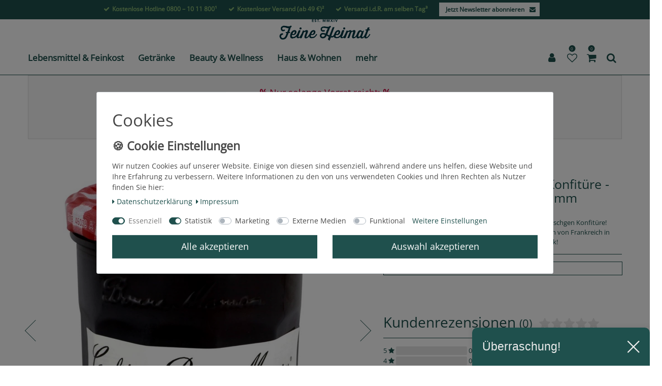

--- FILE ---
content_type: text/html; charset=UTF-8
request_url: https://www.masecori-shop.de/fr/bonne-maman-plum-jam-quetsches-confure-370-grammes_7001655_2197/
body_size: 111389
content:






<!DOCTYPE html>

<html lang="de" data-framework="vue" prefix="og: http://ogp.me/ns#" class="icons-loading">

<head>
                        

    <script type="text/javascript">
    (function() {
        var _availableConsents = {"necessary.consent":[true,[],null],"necessary.session":[true,[],null],"necessary.reCaptcha":[true,[],true],"necessary.csrf":[true,["XSRF-TOKEN"],null],"necessary.shopbooster_cookie":[true,["plenty_cache"],null],"necessary.paypal-cookies":[true,["X-PP-SILOVER","X-PP-L7","tsrc","paypalplus_session_v2"],false],"tracking.FacebookPixelWI":[false,["_fbp","act","c_user","datr","dpr","fr","presence","sb","spin","wd","xs"],false],"tracking.googleAnalytics":[true,["\/^_ga\/","_ga","_gid","_gat"],false],"marketing.Uptain":[false,["uptain"],false],"media.googleMaps":[null,[],null],"convenience.languageDetection":[null,[],null]};
        var _allowedCookies = ["plenty_cache","XSRF-TOKEN","\/^_ga\/","_ga","_gid","_gat","X-PP-SILOVER","X-PP-L7","tsrc","paypalplus_session_v2","plenty-shop-cookie","PluginSetPreview","SID_PLENTY_ADMIN_52456","PreviewCookie"] || [];

        window.ConsentManager = (function() {
            var _consents = (function() {
                var _rawCookie = document.cookie.split(";").filter(function (cookie) {
                    return cookie.trim().indexOf("plenty-shop-cookie=") === 0;
                })[0];

                if (!!_rawCookie) {
                    try {
                        _rawCookie = decodeURIComponent(_rawCookie);
                    } catch (e) {
                        document.cookie = "plenty-shop-cookie= ; expires = Thu, 01 Jan 1970 00:00:00 GMT"
                        return null;
                    }

                    try {
                        return JSON.parse(
                            _rawCookie.trim().substr("plenty-shop-cookie=".length)
                        );
                    } catch (e) {
                        return null;
                    }
                }
                return null;
            })();

            Object.keys(_consents || {}).forEach(function(group) {
                if(typeof _consents[group] === 'object' && _consents[group] !== null)
                {
                    Object.keys(_consents[group] || {}).forEach(function(key) {
                        var groupKey = group + "." + key;
                        if(_consents[group][key] && _availableConsents[groupKey] && _availableConsents[groupKey][1].length) {
                            Array.prototype.push.apply(_allowedCookies, _availableConsents[groupKey][1]);
                        }
                    });
                }
            });

            if(!_consents) {
                Object.keys(_availableConsents || {})
                    .forEach(function(groupKey) {
                        if(_availableConsents[groupKey] && ( _availableConsents[groupKey][0] || _availableConsents[groupKey][2] )) {
                            Array.prototype.push.apply(_allowedCookies, _availableConsents[groupKey][1]);
                        }
                    });
            }

            var _setResponse = function(key, response) {
                _consents = _consents || {};
                if(typeof key === "object" && typeof response === "undefined") {
                    _consents = key;
                    document.dispatchEvent(new CustomEvent("consent-change", {
                        detail: {key: null, value: null, data: key}
                    }));
                    _enableScriptsOnConsent();
                } else {
                    var groupKey = key.split(".")[0];
                    var consentKey = key.split(".")[1];
                    _consents[groupKey] = _consents[groupKey] || {};
                    if(consentKey === "*") {
                        Object.keys(_availableConsents).forEach(function(aKey) {
                            if(aKey.split(".")[0] === groupKey) {
                                _consents[groupKey][aKey.split(".")[1]] = response;
                            }
                        });
                    } else {
                        _consents[groupKey][consentKey] = response;
                    }
                    document.dispatchEvent(new CustomEvent("consent-change", {
                        detail: {key: key, value: response, data: _consents}
                    }));
                    _enableScriptsOnConsent();
                }
                if(!_consents.hasOwnProperty('_id')) {
                    _consents['_id'] = "a4b869b6196cede1b0b2eda30bdbd2cba1b315e8";
                }

                Object.keys(_availableConsents).forEach(function(key) {
                    if((_availableConsents[key][1] || []).length > 0) {
                        if(_isConsented(key)) {
                            _availableConsents[key][1].forEach(function(cookie) {
                                if(_allowedCookies.indexOf(cookie) < 0) _allowedCookies.push(cookie);
                            });
                        } else {
                            _allowedCookies = _allowedCookies.filter(function(cookie) {
                                return _availableConsents[key][1].indexOf(cookie) < 0;
                            });
                        }
                    }
                });

                document.cookie = "plenty-shop-cookie=" + JSON.stringify(_consents) + "; path=/; secure";
            };
            var _hasResponse = function() {
                return _consents !== null;
            };

            var _expireDate = function() {
                var expireSeconds = 0;
                                const date = new Date();
                date.setSeconds(date.getSeconds() + expireSeconds);
                const offset = date.getTimezoneOffset() / 60;
                date.setHours(date.getHours() - offset)
                return date.toUTCString();
            }
            var _isConsented = function(key) {
                var groupKey = key.split(".")[0];
                var consentKey = key.split(".")[1];

                if (consentKey === "*") {
                    return Object.keys(_availableConsents).some(function (aKey) {
                        var aGroupKey = aKey.split(".")[0];
                        return aGroupKey === groupKey && _isConsented(aKey);
                    });
                } else {
                    if(!_hasResponse()) {
                        return _availableConsents[key][0] || _availableConsents[key][2];
                    }

                    if(_consents.hasOwnProperty(groupKey) && _consents[groupKey].hasOwnProperty(consentKey))
                    {
                        return !!_consents[groupKey][consentKey];
                    }
                    else {
                        if(!!_availableConsents[key])
                        {
                            return _availableConsents[key][0];
                        }

                        console.warn("Cookie has been blocked due to not being registered: " + key);
                        return false;
                    }
                }
            };
            var _getConsents = function() {
                var _result = {};
                Object.keys(_availableConsents).forEach(function(key) {
                    var groupKey = key.split(".")[0];
                    var consentKey = key.split(".")[1];
                    _result[groupKey] = _result[groupKey] || {};
                    if(consentKey !== "*") {
                        _result[groupKey][consentKey] = _isConsented(key);
                    }
                });
                return _result;
            };
            var _isNecessary = function(key) {
                return _availableConsents.hasOwnProperty(key) && _availableConsents[key][0];
            };
            var _enableScriptsOnConsent = function() {
                var elementsToEnable = document.querySelectorAll("script[data-cookie-consent]");
                Array.prototype.slice.call(elementsToEnable).forEach(function(el) {
                    if(el.dataset && el.dataset.cookieConsent && _isConsented(el.dataset.cookieConsent) && el.type !== "application/javascript") {
                        var newScript = document.createElement("script");
                        if(el.src) {
                            newScript.src = el.src;
                        } else {
                            newScript.textContent = el.textContent;
                        }
                        el.parentNode.replaceChild(newScript, el);
                    }
                });
            };
            window.addEventListener("load", _enableScriptsOnConsent);
                        // Cookie proxy
            (function() {
                var _data = {};
                var _splitCookieString = function(cookiesString) {

                    var _allCookies = cookiesString.split(";");
                    var regex = /[^=]+=[^;]*;?((?:expires|path|domain)=[^;]*;)*/gm;
                    var cookies = [];

                    _allCookies.forEach(function(cookie){
                        if(cookie.trim().indexOf("plenty-shop-cookie=") === 0) {
                            var cookieString = decodeURIComponent(cookiesString);
                            var match;
                            while((match = regex.exec(cookieString)) !== null) {
                                if(match.index === match.lastIndex) {
                                    regex.lastIndex++;
                                }
                                cookies.push(match[0]);
                            }
                        } else if(cookie.length) {
                            cookies.push(cookie);
                        }
                    });

                    return cookies;

                };
                var _parseCookies = function (cookiesString) {
                    return _splitCookieString(cookiesString).map(function(cookieString) {
                        return _parseCookie(cookieString);
                    });
                };
                var _parseCookie = function(cookieString) {
                    var cookie = {
                        name: null,
                        value: null,
                        params: {}
                    };
                    var match = /^([^=]+)=([^;]*);*((?:[^;]*;?)*)$/.exec(cookieString.trim());
                    if(match && match[1]) {
                        cookie.name = match[1];
                        cookie.value = match[2];

                        (match[3] || "").split(";").map(function(param) {
                            return /^([^=]+)=([^;]*);?$/.exec(param.trim());
                        }).filter(function(param) {
                            return !!param;
                        }).forEach(function(param) {
                            cookie.params[param[1]] = param[2];
                        });

                        if(cookie.params && !cookie.params.path) {
                            cookie.params.path = "/";
                        }
                    }

                    return cookie;
                };
                var _isAllowed = function(cookieName) {
                    return _allowedCookies.some(function(allowedCookie) {
                        var match = /^\/(.*)\/([gmiy]*)$/.exec(allowedCookie);
                        return (match && match[1] && (new RegExp(match[1], match[2])).test(cookieName))
                            || allowedCookie === cookieName;
                    });
                };
                var _set = function(cookieString) {
                    var cookie = _parseCookie(cookieString);
                                                                    var domainParts = (window.location.host || window.location.hostname).split(".");
                        if(domainParts[0] === "www") {
                            domainParts.shift();
                            cookie.domain = "." + domainParts.join(".");
                        } else {
                            cookie.domain = (window.location.host || window.location.hostname);
                        }
                                        if(cookie && cookie.name) {
                        if(_isAllowed(cookie.name)) {
                            var cookieValue = cookie.value || "";
                            _data[cookie.name] = cookieValue + Object.keys(cookie.params || {}).map(function(paramKey) {
                                                            if(paramKey === "expires") {
                                    return "";
                                }
                                                            return "; " + paramKey.trim() + "=" + cookie.params[paramKey].trim();
                            }).join("");
                        } else {
                            _data[cookie.name] = null;
                            console.warn("Cookie has been blocked due to privacy settings: " + cookie.name);
                        }
                        _update();
                    }
                };
                var _get = function() {
                    return Object.keys(_data).filter(function (key) {
                        return !!_data[key];
                    }).map(function (key) {
                        return key + "=" + (_data[key].split(";")[0]);
                    }).join("; ");
                };
                var _update = function() {
                    delete document.cookie;
                    var cookies = _parseCookies(document.cookie);
                    Object.keys(_data).forEach(function(key) {
                        if(!_data[key]) {
                            // unset cookie
                            var domains = (window.location.host || window.location.hostname).split(".");
                            while(domains.length > 1) {
                                document.cookie = key + "=; path=/; expires=Thu, 01 Jan 1970 00:00:01 GMT; domain="+domains.join(".");
                                document.cookie = key + "=; path=/; expires=Thu, 01 Jan 1970 00:00:01 GMT; domain=."+domains.join(".");
                                domains.shift();
                            }
                            document.cookie = key + "=; path=/; expires=Thu, 01 Jan 1970 00:00:01 GMT;";
                            delete _data[key];
                        } else {
                            var existingCookie = cookies.find(function(cookie) { return cookie.name === key; });
                            var parsedData = _parseCookie(key + "=" + _data[key]);
                            if(!existingCookie || existingCookie.value !== parsedData.value) {
                                document.cookie = key + "=" + _data[key];
                            } else {
                                // console.log('No changes to cookie: ' + key);
                            }
                        }
                    });

                    if(!document.__defineGetter__) {
                        Object.defineProperty(document, 'cookie', {
                            get: _get,
                            set: _set
                        });
                    } else {
                        document.__defineGetter__('cookie', _get);
                        document.__defineSetter__('cookie', _set);
                    }
                };

                _splitCookieString(document.cookie).forEach(function(cookie)
                {
                    _set(cookie);
                });

                _update();
            })();
            
            return {
                setResponse: _setResponse,
                hasResponse: _hasResponse,
                isConsented: _isConsented,
                getConsents: _getConsents,
                isNecessary: _isNecessary
            };
        })();
    })();
</script>


    
<meta charset="utf-8">
<meta http-equiv="X-UA-Compatible" content="IE=edge">
<meta name="viewport" content="width=device-width, initial-scale=1">
<meta name="generator" content="plentymarkets" />
<meta name="format-detection" content="telephone=no"> 
<link rel="icon" type="image/x-icon" href="/favicon.ico">



            <link rel="canonical" href="https://www.masecori-shop.de/feinschmecker/essen-trinken/brotaufstrich-marmelade-konituere/bonne-maman-zwetschgen-konfituere-quetsches-confiture-370-gramm_7001655_2197/">
    
    
<style data-font="Custom-Font">
    
                
        .icons-loading .fa { visibility: hidden !important; }
</style>

<link rel="preload" href="https://cdn03.plentymarkets.com/oaj0ywl1xs9h/plugin/122/ceres/css/ceres-icons.css" as="style" onload="this.onload=null;this.rel='stylesheet';">
<noscript><link rel="stylesheet" href="https://cdn03.plentymarkets.com/oaj0ywl1xs9h/plugin/122/ceres/css/ceres-icons.css"></noscript>


<link rel="preload" as="style" href="https://cdn03.plentymarkets.com/oaj0ywl1xs9h/plugin/122/ceres/css/ceres-base.css?v=29810a7bd4c022010c00d22c9e919e891e4655e3">
    <link rel="stylesheet" href="https://cdn03.plentymarkets.com/oaj0ywl1xs9h/plugin/122/ceres/css/ceres-base.css?v=29810a7bd4c022010c00d22c9e919e891e4655e3">


<script type="application/javascript">
    /*! loadCSS. [c]2017 Filament Group, Inc. MIT License */
    /* This file is meant as a standalone workflow for
    - testing support for link[rel=preload]
    - enabling async CSS loading in browsers that do not support rel=preload
    - applying rel preload css once loaded, whether supported or not.
    */
    (function( w ){
        "use strict";
        // rel=preload support test
        if( !w.loadCSS ){
            w.loadCSS = function(){};
        }
        // define on the loadCSS obj
        var rp = loadCSS.relpreload = {};
        // rel=preload feature support test
        // runs once and returns a function for compat purposes
        rp.support = (function(){
            var ret;
            try {
                ret = w.document.createElement( "link" ).relList.supports( "preload" );
            } catch (e) {
                ret = false;
            }
            return function(){
                return ret;
            };
        })();

        // if preload isn't supported, get an asynchronous load by using a non-matching media attribute
        // then change that media back to its intended value on load
        rp.bindMediaToggle = function( link ){
            // remember existing media attr for ultimate state, or default to 'all'
            var finalMedia = link.media || "all";

            function enableStylesheet(){
                // unbind listeners
                if( link.addEventListener ){
                    link.removeEventListener( "load", enableStylesheet );
                } else if( link.attachEvent ){
                    link.detachEvent( "onload", enableStylesheet );
                }
                link.setAttribute( "onload", null );
                link.media = finalMedia;
            }

            // bind load handlers to enable media
            if( link.addEventListener ){
                link.addEventListener( "load", enableStylesheet );
            } else if( link.attachEvent ){
                link.attachEvent( "onload", enableStylesheet );
            }

            // Set rel and non-applicable media type to start an async request
            // note: timeout allows this to happen async to let rendering continue in IE
            setTimeout(function(){
                link.rel = "stylesheet";
                link.media = "only x";
            });
            // also enable media after 3 seconds,
            // which will catch very old browsers (android 2.x, old firefox) that don't support onload on link
            setTimeout( enableStylesheet, 3000 );
        };

        // loop through link elements in DOM
        rp.poly = function(){
            // double check this to prevent external calls from running
            if( rp.support() ){
                return;
            }
            var links = w.document.getElementsByTagName( "link" );
            for( var i = 0; i < links.length; i++ ){
                var link = links[ i ];
                // qualify links to those with rel=preload and as=style attrs
                if( link.rel === "preload" && link.getAttribute( "as" ) === "style" && !link.getAttribute( "data-loadcss" ) ){
                    // prevent rerunning on link
                    link.setAttribute( "data-loadcss", true );
                    // bind listeners to toggle media back
                    rp.bindMediaToggle( link );
                }
            }
        };

        // if unsupported, run the polyfill
        if( !rp.support() ){
            // run once at least
            rp.poly();

            // rerun poly on an interval until onload
            var run = w.setInterval( rp.poly, 500 );
            if( w.addEventListener ){
                w.addEventListener( "load", function(){
                    rp.poly();
                    w.clearInterval( run );
                } );
            } else if( w.attachEvent ){
                w.attachEvent( "onload", function(){
                    rp.poly();
                    w.clearInterval( run );
                } );
            }
        }


        // commonjs
        if( typeof exports !== "undefined" ){
            exports.loadCSS = loadCSS;
        }
        else {
            w.loadCSS = loadCSS;
        }
    }( typeof global !== "undefined" ? global : this ) );

    (function() {
        var checkIconFont = function() {
            if(!document.fonts || document.fonts.check("1em FontAwesome")) {
                document.documentElement.classList.remove('icons-loading');
            }
        };

        if(document.fonts) {
            document.fonts.addEventListener("loadingdone", checkIconFont);
            window.addEventListener("load", checkIconFont);
        }
        checkIconFont();
    })();
</script>

                    

<!-- Extend the existing style with a template -->
            <link rel="preload" href="https://cdn03.plentymarkets.com/oaj0ywl1xs9h/plugin/122/blog/css/blog_entrypoint.css?v=211" as="style">
<link rel="stylesheet" href="https://cdn03.plentymarkets.com/oaj0ywl1xs9h/plugin/122/blog/css/blog_entrypoint.css?v=211" media="print" onload="this.media='all'">


                            <script type="text/plain" data-cookie-consent="tracking.googleAnalytics" async src="https://www.googletagmanager.com/gtag/js?id=G-0XCXEPT0L5"></script>
<script type="text/plain" data-cookie-consent="tracking.googleAnalytics">
    window.dataLayer = window.dataLayer || [];
    function gtag(){dataLayer.push(arguments);}

    gtag('consent', 'default', {
      'ad_storage': 'granted',
      'ad_user_data': 'granted',
      'ad_personalization': 'granted',
      'analytics_storage': 'granted'
    });

    gtag('js', new Date());

    gtag('config', 'G-0XCXEPT0L5');

                gtag('set', 'anonymizeIp', true);
    </script>

                    <link rel="stylesheet" href="https://cdn03.plentymarkets.com/oaj0ywl1xs9h/plugin/122/wicmasecori/css/main_1.css">

                    <link rel="stylesheet" href="https://cdn03.plentymarkets.com/oaj0ywl1xs9h/plugin/122/cookiebar/css/cookie-bar.css">



<style type="text/css">
    .cookie-bar {
        box-shadow: 0 1px 5px rgba(0, 0, 0, 0.15);
    }

    .cookie-bar__header .cookie-bar__header-image {
        max-height: 3.5rem;
        margin-right: 1rem;
        margin-bottom: 1rem;
    }

    .cookie-bar__header .cookie-bar__header-title {
        display: inline-block;
        margin-top: .5rem;
        margin-bottom: 1rem;
    }

    .cookie-bar-header img {
        max-height: 3.5rem;
        margin-right: 1rem;
        margin-bottom: 1rem;
    }

    .cookie-bar.container.out {
        width: unset;
        padding: 0;
        margin-left: unset;
        margin-right: unset;
    }

    .cookie-bar .privacy-settings {
        max-height: 50vh;
    }

    .cookie-bar .privacy-settings table tr td:first-child {
        width: 200px;
    }

    .cookie-bar-toggle {
        display: none;
    }

    .cookie-bar.out {
        left: 15px;
        right: auto;
    }

    .cookie-bar.out > .container-max {
        display: none;
    }

    .cookie-bar.out > .cookie-bar-toggle {
        display: block;
    }

    
    /* Box Shadow use as background overlay */
    .cookie-bar.overlay:not(.out) {
        box-shadow: 0 0 0 calc(100vh + 100vw) rgba(0, 0, 0, 0.5);
    }

    /* card a margin fix */
    .cookie-bar a.card-link.text-primary.text-appearance {
        margin-left: 0;
    }

    /* Cookiebar extra styles */

            @media only screen and (min-width: 576px) and (max-width: 767px) {
            .cookie-bar:not(.out) .responsive-btn {
                display: flex;
                justify-content: space-between;
            }
            .cookie-bar:not(.out) .responsive-btn > .btn-primary.btn-block {
                margin-top: 0 !important;
                flex: 0 0 32%;
            }
        }
        
    
    /* custom css */
        
    
</style>



                    



<script type="text/plain" data-cookie-consent="tracking.FacebookPixelWI">

// Facebook Pixel

if (ceresStore.state.consents.consents.tracking.FacebookPixelWI === true) {  
  !function(f,b,e,v,n,t,s)
  {if(f.fbq)return;n=f.fbq=function(){n.callMethod?
  n.callMethod.apply(n,arguments):n.queue.push(arguments)};
  if(!f._fbq)f._fbq=n;n.push=n;n.loaded=!0;n.version='2.0';
  n.queue=[];t=b.createElement(e);t.async=!0;
  t.src=v;s=b.getElementsByTagName(e)[0];
  s.parentNode.insertBefore(t,s)}(window, document,'script',
  'https://connect.facebook.net/en_US/fbevents.js');
  fbq('init', '1845849882517777');
  fbq('track', 'PageView');
}

    fbq('track', 'ViewContent', {
        content_category: 'product', 
        content_ids     :  '2197', 
        content_name    :  'Bonne Maman Zwetschgen Konfitüre - Quetsches Confiture 370 Gramm',
        content_type    :  'product',
        currency        :  'EUR',
        value           :  '5.19',
	      product_catalog_id : '1845849882517777'
    });


// 1. Add to Cart

    var atcbutton = document.querySelector('.add-to-basket-container > button.btn');
    atcbutton.addEventListener(
      'click', 
      function() { 
        fbq('track', 'AddToCart', {
          content_name: 'Bonne Maman Zwetschgen Konfitüre - Quetsches Confiture 370 Gramm', 
          content_ids: ['2197'],
          content_type: 'product',
          value: '5.19',
          currency: 'EUR',
          product_catalog_id: '1845849882517777'
        });          
      },
      false
    );







</script>

<noscript><img height="1" width="1" style="display:none"
  src="https://www.facebook.com/tr?id=1845849882517777&ev=PageView&noscript=1"
/></noscript>


            



    
    
                
    
    

    
    
    
    
    

                    


<meta name="robots" content="all">
    <meta name="description" content="&amp;lt;strong&amp;gt;Honig, Marmelade, Konfitüre &amp;amp; andere Brotaufstriche&amp;lt;/strong&amp;gt; - Genieße den vollmundigen Geschmack sonnengereifter Zwetschgen mit Bonne Maman Zwetschgen Konfitüre! Handwerklich hergestellt und vielseitig einsetzbar für unvergessliche Genussmomente. Entdecke jetzt die französische Genusskultur in jedem Löffel!">
    <meta name="keywords" content="Bonne Maman Zwetschgen Konfitüre französisch handwerklich hergestellt intensiver Geschmack Zwetschgenbrotaufstrich süß fruchtig vielseitig einsetzbar Dessert Backen Backfüllung natürlich gesund ohne künstliche Zusatzstoffe umweltfreundliche Verpackung nachhaltig französische Genusskultur Zwetschgenmarmelade hochwertig Sonnengereift Tradition französische Rezepte Genussmomente Zwetschgen süße Verführung Frühstück gesund genießen Bonne Maman Zwetschgenkonfitüre traditionelle Herstellung französische Spezialität Zwetschgenprodukte feiner Brotaufstrich Gaumenfreude Zwetschgenmarkt Zwetschgenzeit Hausgemacht Zwetschgenkonfitüre Leckerei Zwetschgenmus herzhaft süß lecker Bonne Maman Qualität französische Lebensart fruchtiger Genuss süßer Aufstrich Zwetschgenrezepte Zwetschgenkompott Zwetschgenkuchen Dessertideen Zwetschgenbaum fruchtige Köstlichkeiten süße Brotaufstriche französische Delikatessen Zwetschgenbacken.">
<meta property="og:title" content="Bonne Maman Zwetschgen Konfitüre - Quetsches Confiture 370 Gramm
         | Feine Heimat"/>
<meta property="og:type" content="article"/>
<meta property="og:url" content="https://www.masecori-shop.de/feinschmecker/essen-trinken/brotaufstrich-marmelade-konituere/bonne-maman-zwetschgen-konfituere-quetsches-confiture-370-gramm_7001655_2197/"/>
<meta property="og:image" content="https://cdn03.plentymarkets.com/oaj0ywl1xs9h/item/images/7001655/full/7001655-Bonne-Maman--Zwetschgen-Konfituere-Quetsches-Confiture-370-Gramm.jpg"/>
<meta property="thumbnail" content="https://cdn03.plentymarkets.com/oaj0ywl1xs9h/item/images/7001655/full/7001655-Bonne-Maman--Zwetschgen-Konfituere-Quetsches-Confiture-370-Gramm.jpg"/>

<script type="application/ld+json">
            {
                "@context"      : "https://schema.org/",
                "@type"         : "Product",
                "@id"           : "2197",
                "name"          : "Bonne Maman Zwetschgen Konfitüre - Quetsches Confiture 370 Gramm",
                "category"      : "Konfitüre &amp; Marmelade",
                "releaseDate"   : "",
                "image"         : "https://cdn03.plentymarkets.com/oaj0ywl1xs9h/item/images/7001655/full/7001655-Bonne-Maman--Zwetschgen-Konfituere-Quetsches-Confiture-370-Gramm.jpg",
                "identifier"    : "2197",
                "description"   : "Bonne Maman ZwetschgenkonfitüreTauche ein in die Welt der französischen Genusskultur!In einer Welt, die oft von Hektik geprägt ist, sehnen wir uns nach kleinen Momenten des Genusses und der Entspannung. Mit unserer Zwetschgen Konfitüre bieten wir dir genau das – einen köstlichen Genussmoment, der dich in die idyllischen Landschaften Frankreichs entführt und dir eine Auszeit vom Alltag schenkt.Was macht die Bonne Maman Zwetschgenkonfitüre so besonders?Handwerkliche Perfektion und erstklassige Zutaten: Unsere Zwetschgen Konfitüre wird nach traditionellen französischen Rezepten und mit handwerklicher Sorgfalt hergestellt. Wir verwenden nur die besten Zwetschgen, um einen unvergleichlichen Geschmack zu garantieren.Vollmundiger Geschmack, reich an Aromen: Jedes Glas unserer Zwetschgen Konfitüre ist gefüllt mit der vollmundigen Süße und den intensiven Aromen sonnengereifter Zwetschgen.Vielseitig einsetzbar, perfekt für jeden Moment: Ob auf frisch gebackenem Brot zum Frühstück, als süßer Begleiter zum Nachmittagskaffee oder als raffinierte Zutat in Desserts – unsere Zwetschgen Konfitüre verleiht jedem Gericht eine besondere Note und sorgt für unvergessliche Genussmomente.Natürlich und gesund genießen: Unsere Konfitüre enthält keine künstlichen Zusatzstoffe und ist reich an natürlichen Fruchtaromen und Vitaminen.Umweltfreundliche Verpackung für nachhaltigen Genuss: Wir bei Bonne Maman legen nicht nur Wert auf Qualität und Geschmack, sondern auch auf Nachhaltigkeit. Unsere Verpackungen sind umweltfreundlich gestaltet und tragen dazu bei, die Umwelt zu schonen.Ein Stückchen Frankreich für zuhauseMit unserer Zwetschgen Konfitüre holst du dir ein Stückchen französische Lebensart direkt in deine Küche. Schließe die Augen, genieße den intensiven Geschmack und träume dich für einen Moment in die malerischen Landschaften der Provence.Entdecke jetzt die vollmundige Süße von Bonne Maman Zwetschgen Konfitüre und erlebe Genussmomente, die lange in Erinnerung bleiben werden!NährwerteDurchschnittliche Nährwertangaben pro 100g:&amp;nbsp;Energie1024 kJ / 241 kcalFett0,1 gdavon gesättigte Fettsäuren0 gKohlenhydrate59 gdavon Zucker59 gEiweiß0,4 gSalz0 g",
                "disambiguatingDescription" : "Entdecke die vollmundige Süße von Bonne Maman Zwetschgen Konfitüre! Handwerklich hergestellt für höchsten Genuss. Ein Hauch von Frankreich in jedem Löffel – gönn dir den unvergleichlichen Geschmack!",
                "manufacturer"  : {
                    "@type"         : "Organization",
                    "name"          : "Bonne Maman"
                },
                "sku"           : "2197",
                "gtin"          : "4260243432631",
                "gtin13"        : "4260243432631",
                "offers": {
                    "@type"         : "Offer",
                    "priceCurrency" : "EUR",
                    "price"         : "5.19",
                    "url"           : "https://www.masecori-shop.de/fr/bonne-maman-plum-jam-quetsches-confure-370-grammes_7001655_2197/",
                    "priceSpecification":[
                                                {
                            "@type": "UnitPriceSpecification",
                            "price": "5.19",
                            "priceCurrency": "EUR",
                            "priceType": "SalePrice",
                            "referenceQuantity": {
                                "@type": "QuantitativeValue",
                                "value": "0.37",
                                "unitCode": "KGM"
                            }
                        }

                    ],
                    "availability"  : "https://schema.org/InStock",
                    "itemCondition" : "https://schema.org/NewCondition"
                },
                "depth": {
                    "@type"         : "QuantitativeValue",
                    "value"         : "80"
                },
                "width": {
                    "@type"         : "QuantitativeValue",
                    "value"         : "80"
                },
                "height": {
                    "@type"         : "QuantitativeValue",
                    "value"         : "95"
                },
                "weight": {
                    "@type"         : "QuantitativeValue",
                    "value"         : "500"
                }
            }
        </script>

<title>Bonne Maman Zwetschgen Konfitüre - Quetsches Confiture 370 Gramm
         | Feine Heimat</title>

            <link rel="stylesheet" href="https://cdn03.plentymarkets.com/oaj0ywl1xs9h/plugin/122/cfourbasicwidgets/css/main.css" />
                <style>.widget-item-list-inline-caption{
color: #1F504D;
}</style>
                                    <link rel="stylesheet" href="https://cdn03.plentymarkets.com/oaj0ywl1xs9h/plugin/122/feedback/css/main.css" media="none" onload="if(media!='all')media='all'">
<noscript><link rel="stylesheet" href="https://cdn03.plentymarkets.com/oaj0ywl1xs9h/plugin/122/feedback/css/main.css"></noscript>


            <style>
    #paypal_loading_screen {
        display: none;
        position: fixed;
        z-index: 2147483640;
        top: 0;
        left: 0;
        width: 100%;
        height: 100%;
        overflow: hidden;

        transform: translate3d(0, 0, 0);

        background-color: black;
        background-color: rgba(0, 0, 0, 0.8);
        background: radial-gradient(ellipse closest-corner, rgba(0,0,0,0.6) 1%, rgba(0,0,0,0.8) 100%);

        color: #fff;
    }

    #paypal_loading_screen .paypal-checkout-modal {
        font-family: "HelveticaNeue", "HelveticaNeue-Light", "Helvetica Neue Light", helvetica, arial, sans-serif;
        font-size: 14px;
        text-align: center;

        box-sizing: border-box;
        max-width: 350px;
        top: 50%;
        left: 50%;
        position: absolute;
        transform: translateX(-50%) translateY(-50%);
        cursor: pointer;
        text-align: center;
    }

    #paypal_loading_screen.paypal-overlay-loading .paypal-checkout-message, #paypal_loading_screen.paypal-overlay-loading .paypal-checkout-continue {
        display: none;
    }

    .paypal-checkout-loader {
        display: none;
    }

    #paypal_loading_screen.paypal-overlay-loading .paypal-checkout-loader {
        display: block;
    }

    #paypal_loading_screen .paypal-checkout-modal .paypal-checkout-logo {
        cursor: pointer;
        margin-bottom: 30px;
        display: inline-block;
    }

    #paypal_loading_screen .paypal-checkout-modal .paypal-checkout-logo img {
        height: 36px;
    }

    #paypal_loading_screen .paypal-checkout-modal .paypal-checkout-logo img.paypal-checkout-logo-pp {
        margin-right: 10px;
    }

    #paypal_loading_screen .paypal-checkout-modal .paypal-checkout-message {
        font-size: 15px;
        line-height: 1.5;
        padding: 10px 0;
    }

    #paypal_loading_screen.paypal-overlay-context-iframe .paypal-checkout-message, #paypal_loading_screen.paypal-overlay-context-iframe .paypal-checkout-continue {
        display: none;
    }

    .paypal-spinner {
        height: 30px;
        width: 30px;
        display: inline-block;
        box-sizing: content-box;
        opacity: 1;
        filter: alpha(opacity=100);
        animation: rotation .7s infinite linear;
        border-left: 8px solid rgba(0, 0, 0, .2);
        border-right: 8px solid rgba(0, 0, 0, .2);
        border-bottom: 8px solid rgba(0, 0, 0, .2);
        border-top: 8px solid #fff;
        border-radius: 100%
    }

    .paypalSmartButtons div {
        margin-left: 10px;
        margin-right: 10px;
    }
</style>            <style>
.trustami_center{
	display:table; margin:0px auto;
}
.trustami_std{
	width: 100%;
}
.trustami_textOnly_content_inner > a{ 
	display: inline!important; 
}
.trustami-pm-widget p{
	padding:40px;
}
</style>
<script>
if (window.location.href.indexOf("isContentBuilder=") < 0) {
    var taWidgetImgHide = document.createElement('style');
    taWidgetImgHide.type = 'text/css';
    taWidgetImgHide.innerHTML = '.trustami-pm-widget p { display:none; }';
    var taWidgetStlHead = document.head || document.getElementsByTagName('head')[0];
    taWidgetStlHead.appendChild(taWidgetImgHide);
}
</script>
    
                                    
    </head>

<body class="page-singleitem item-7001655 variation-2197 ">

                            

            

<script>
    if('ontouchstart' in document.documentElement)
    {
        document.body.classList.add("touch");
    }
    else
    {
        document.body.classList.add("no-touch");
    }
</script>


<div id="vue-app" class="app">
    
    <lazy-hydrate when-idle>
        <notifications template="#vue-notifications" :initial-notifications="{&quot;error&quot;:null,&quot;warn&quot;:null,&quot;info&quot;:null,&quot;success&quot;:null,&quot;log&quot;:null}"></notifications>
    </lazy-hydrate>

    

    
<header id="page-header" class="default-header d-print-none" style="position: relative !important">
    <div class="container-max">
        <div class="row flex-row-reverse position-relative">
            <div id="page-header-parent" class="col-12 header-container" data-header-offset>
                <div class="top-bar header-fw">
                    <div class="container-max px-0 pr-lg-3">
                        <div class="col-12 look_headerAdvantage">
                            <div class="look_advantage"><i class="fa fa-check"></i><span>Kostenlose Hotline <a href="tel:+498001011800">0800 – 10 11 800¹</a></span></div> 
                            <div class="look_advantage"><i class="fa fa-check"></i><span>Kostenloser Versand (ab 49 €)²</span></div> 
                            <div class="look_advantage"><i class="fa fa-check"></i><span>Versand i.d.R. am selben Tag³</span></div>
                            <a href="https://www.masecori-shop.de/newsletter-anmeldung?utm_source=header&utm_medium=icon&utm_campaign=newsletter" class="btn btn-light btn-sm font-weight-bold text-primary look_advantage"><i class="fa fa-envelope" style="margin-top: 3px; margin-left: -10px"></i><span>Jetzt Newsletter abonnieren</span></a>
                        </div>
                    </div>

                    <div class="container-max px-0 px-lg-3">
                        <div class="row mx-0 flex-row-reverse position-relative">
                            
                            <div id="countrySettings" class="cmp cmp-country-settings collapse">
                                <div class="container-max">
                                    <div class="row py-3">
                                        <div class="col-12 col-lg-6">

                                            <div class="language-settings">
                                                <div class="list-title">
                                                    <strong>Sprache</strong>
                                                    <hr>
                                                </div>

                                                                                                                                                <ul class="row">
                                                                                                            <li class="col-6 col-sm-4 px-0 active">
                                                            <a class="nav-link" href="https://www.masecori-shop.de/feinschmecker/essen-trinken/brotaufstrich-marmelade-konituere/bonne-maman-zwetschgen-konfituere-quetsches-confiture-370-gramm_7001655_2197/" data-update-url>
                                                                <i class="flag-icon flag-icon-de"></i>
                                                                Deutsch
                                                            </a>
                                                        </li>
                                                                                                    </ul>
                                            </div>
                                        </div>
                                        <div class="col-12 col-lg-6">
                                            <div class="shipping-settings">
                                                <div class="list-title">
                                                    <strong>Lieferland</strong>
                                                    <hr>
                                                </div>
                                                <shipping-country-select :disable-input="false"></shipping-country-select>
                                            </div>
                                        </div>
                                    </div>
                                </div>
                            </div>
                        </div>
                    </div>
                </div>
                
<nav class="navbar header-fw p-0 border-bottom megamenu look_custom custom-megamenu">
    <div class="container-max d-block">
        <div class="row mx-0 position-relative d-flex header-body">   
            <div class="mx-auto">
                <div class="brand-wrapper d-flex m-0 p-0">
                    <a class="navbar-brand mx-auto my-0 p-0" href="/">
                                                    <img alt="Feine Heimat" src="https://cdn03.plentymarkets.com/oaj0ywl1xs9h/frontend/assets/img/Feine_Heimat_Logo.svg" class="img-fluid" width="244px" height="42px"/>
                                            </a>
                </div>
                            </div>
        </div>
    </div>
    <div class="collapse" id="searchMobile">
        <div class="p-3">
        	<item-search></item-search>
        </div>
    </div>
    <div class="catmenu w-100 mx-auto">
    	<div class="container-max w-100">
    		<div id="mainNavbarCollapsable" class="main-navbar-collapsable position-relative d-flex justify-content-between mx-auto">
                <div class="look_scrollLogo" style="float: left; padding: 10px 0px; width: 0px; overflow: hidden;">
	<a href="/"><img alt="Feine Heimat Logo" height="40px" src="https://cdn03.plentymarkets.com/bs1nldxon30j/frontend/CERES/logos/Feine_Heimat_Logo_kurz.svg" width="50px"></a>
</div>
<ul class="mainmenu d-none d-lg-flex p-0 m-0">
                                                                                                                                                                                                                                                                                                                                                                                                                                                                                                                                <li class="ddown cat-move-94" v-navigation-touch-handler>
                    <a href="/essen-trinken/">Lebensmittel &amp; Feinkost</a>
                    <span class="d-lg-none nav-direction" data-toggle="collapse" href="#navDropdown0" aria-expanded="false">
                        <i class="fa fa-caret-down" aria-hidden="true"></i>
                    </span>
                    <ul data-level="1" id="navDropdown0" class="collapse">
                                                                                                                                                        <li><ul class="nav-dropdown-inner">
                                    <li class="level1">
                                                <a @touchstart.stop href="/essen-trinken/brotaufstrich-marmelade-konfituere/">Brotaufstriche &amp; Konfitüre</a>
                    </li>
                                                                                                                        <li class="level2">
                                                <a @touchstart.stop href="/essen-trinken/brotaufstrich-marmelade-konfituere/konfitueren/">Konfitüre &amp; Marmelade</a>
                    </li>
                                                                                                                                        <li class="level2">
                                                <a @touchstart.stop href="/essen-trinken/brotaufstrich-marmelade-konfituere/schokoladenaufstrich/">Schokoladenaufstrich</a>
                    </li>
                                                                                                                                        <li class="level2">
                                                <a @touchstart.stop href="/essen-trinken/brotaufstrich-marmelade-konfituere/honig/">Honig</a>
                    </li>
                                                                                                                                        <li class="level2">
                                                <a @touchstart.stop href="/essen-trinken/brotaufstrich-marmelade-konfituere/pikante-brotaufstriche/">Pikante Brotaufstriche</a>
                    </li>
                                                                                                                                        <li class="level2">
                                                <a @touchstart.stop href="/essen-trinken/brotaufstrich-marmelade-konfituere/andere-brotaufstriche/">Andere Brotaufstriche</a>
                    </li>
                                                                                                                                        <li class="level2">
                                                <a @touchstart.stop href="/essen-trinken/brotaufstrich-marmelade-konfituere/butter-margarine-alternativen/">Butter, Margarine &amp; Alternativen</a>
                    </li>
                                                                                            
                                                        </ul></li>
                                                                                                                    <li><ul class="nav-dropdown-inner">
                                    <li class="level1">
                                                <a @touchstart.stop href="/essen-trinken/feines-aus-frankreich/">Feines aus Frankreich</a>
                    </li>
                                                        </ul></li>
                                                                                                                    <li><ul class="nav-dropdown-inner">
                                    <li class="level1">
                                                <a @touchstart.stop href="/essen-trinken/instant-fertiggerichte/">Feinkost &amp; Fertiggerichte</a>
                    </li>
                                                                                                                        <li class="level2">
                                                <a @touchstart.stop href="/essen-trinken/instant-fertiggerichte/fertiggerichte/">Fertiggerichte</a>
                    </li>
                                                                                                                                        <li class="level2">
                                                <a @touchstart.stop href="/essen-trinken/instant-fertiggerichte/suppen-eintoepfe/">Suppen, Soßen  &amp; Eintöpfe</a>
                    </li>
                                                                                                                                        <li class="level2">
                                                <a @touchstart.stop href="/essen-trinken/instant-fertiggerichte/vegetarisches/">Vegetarisches</a>
                    </li>
                                                                                                                                        <li class="level2">
                                                <a @touchstart.stop href="/essen-trinken/instant-fertiggerichte/fleisch-wildgerichte/">Fleisch &amp; Wildgerichte</a>
                    </li>
                                                                                                                                        <li class="level2">
                                                <a @touchstart.stop href="/essen-trinken/instant-fertiggerichte/fisch-meeresfruechtegerichte/">Fisch- &amp; Meeresfrüchtegerichte</a>
                    </li>
                                                                                                                                        <li class="level2">
                                                <a @touchstart.stop href="/essen-trinken/instant-fertiggerichte/suesses/">Süßes</a>
                    </li>
                                                                                            
                                                        </ul></li>
                                                                                                                    <li><ul class="nav-dropdown-inner">
                                    <li class="level1">
                                                <a @touchstart.stop href="/essen-trinken/fleisch-wurstwaren/">Fleisch &amp; Wurstwaren</a>
                    </li>
                                                                                                                        <li class="level2">
                                                <a @touchstart.stop href="/essen-trinken/fleisch-wurstwaren/salami/">Salami</a>
                    </li>
                                                                                                                                        <li class="level2">
                                                <a @touchstart.stop href="/essen-trinken/fleisch-wurstwaren/schwarzwaelder-schinken/">Schinken</a>
                    </li>
                                                                                                                                        <li class="level2">
                                                <a @touchstart.stop href="/essen-trinken/fleisch-wurstwaren/speck/">Speck</a>
                    </li>
                                                                                                                                        <li class="level2">
                                                <a @touchstart.stop href="/essen-trinken/fleisch-wurstwaren/landjaeger/">Landjäger</a>
                    </li>
                                                                                                                                        <li class="level2">
                                                <a @touchstart.stop href="/essen-trinken/fleisch-wurstwaren/fleisch-in-konserven/">Fleisch in Konserven</a>
                    </li>
                                                                                            
                                                        </ul></li>
                                                                                                                    <li><ul class="nav-dropdown-inner">
                                    <li class="level1">
                                                <a @touchstart.stop href="/essen-trinken/knabberartikel/">Gebäck / Knabberartikel / Süßigkeiten</a>
                    </li>
                                                                                                                        <li class="level2">
                                                <a @touchstart.stop href="/essen-trinken/knabberartikel/fruchtgummi/">Fruchtgummi &amp; Kaubonbon</a>
                    </li>
                                                                                                                                        <li class="level2">
                                                <a @touchstart.stop href="/essen-trinken/knabberartikel/gebaeck/">Knabbergebäck &amp; Kekse</a>
                    </li>
                                                                                                                                        <li class="level2">
                                                <a @touchstart.stop href="/essen-trinken/knabberartikel/karamellbonbons/">Karamellbonbons</a>
                    </li>
                                                                                                                                        <li class="level2">
                                                <a @touchstart.stop href="/essen-trinken/knabberartikel/pfefferminz-mentholbonbons/">Pfefferminz- &amp; Mentholbonbons</a>
                    </li>
                                                                                                                                        <li class="level2">
                                                <a @touchstart.stop href="/essen-trinken/knabberartikel/pudding/">Pudding</a>
                    </li>
                                                                                            
                                                        </ul></li>
                                                                                                                    <li><ul class="nav-dropdown-inner">
                                    <li class="level1">
                                                <a @touchstart.stop href="/essen-trinken/koch-backzutaten/">Kochen &amp; Backen</a>
                    </li>
                                                                                                                        <li class="level2">
                                                <a @touchstart.stop href="/essen-trinken/koch-backzutaten/staerke-bindemittel/">Stärke &amp; Bindemittel</a>
                    </li>
                                                                                                                                        <li class="level2">
                                                <a @touchstart.stop href="/essen-trinken/koch-backzutaten/topping-garnitur/">Topping &amp; Garnitur</a>
                    </li>
                                                                                                                                        <li class="level2">
                                                <a @touchstart.stop href="/essen-trinken/koch-backzutaten/sirup/">Sirup &amp; Aromen</a>
                    </li>
                                                                                                                                        <li class="level2">
                                                <a @touchstart.stop href="/essen-trinken/koch-backzutaten/schmalz-koch-backfette/">Schmalz, Koch- &amp; Backfette</a>
                    </li>
                                                                                                                                        <li class="level2">
                                                <a @touchstart.stop href="/essen-trinken/koch-backzutaten/mehl/">Mehl &amp; Getreideflocken</a>
                    </li>
                                                                                                                                        <li class="level2">
                                                <a @touchstart.stop href="/essen-trinken/koch-backzutaten/wuerzen/">Würzen &amp; Süßen</a>
                    </li>
                                                                                                                                        <li class="level2">
                                                <a @touchstart.stop href="/essen-trinken/koch-backzutaten/dressing/">Salatdressing, Essig  &amp; Öle</a>
                    </li>
                                                                                            
                                                        </ul></li>
                                                                                                                    <li><ul class="nav-dropdown-inner">
                                    <li class="level1">
                                                <a @touchstart.stop href="/essen-trinken/delikatessen-konserven/">Konserven &amp; Eingelegtes</a>
                    </li>
                                                                                                                        <li class="level2">
                                                <a @touchstart.stop href="/essen-trinken/delikatessen-konserven/gurken/">Gurken</a>
                    </li>
                                                                                                                                        <li class="level2">
                                                <a @touchstart.stop href="/essen-trinken/delikatessen-konserven/bohnen/">Bohnen</a>
                    </li>
                                                                                                                                        <li class="level2">
                                                <a @touchstart.stop href="/essen-trinken/delikatessen-konserven/gemuese/">Gemüse</a>
                    </li>
                                                                                                                                        <li class="level2">
                                                <a @touchstart.stop href="/essen-trinken/delikatessen-konserven/peperoni-chili-jalapenos/">Chili &amp; Jalapeños</a>
                    </li>
                                                                                                                                        <li class="level2">
                                                <a @touchstart.stop href="/essen-trinken/delikatessen-konserven/fisch/">Fisch &amp; Meeresfrüchte</a>
                    </li>
                                                                                                                                        <li class="level2">
                                                <a @touchstart.stop href="/essen-trinken/delikatessen-konserven/wurst-fleisch/">Wurst &amp; Fleisch</a>
                    </li>
                                                                                                                                        <li class="level2">
                                                <a @touchstart.stop href="/essen-trinken/delikatessen-konserven/kompott-eingelegte-fruechte/">Kompott &amp; Früchte</a>
                    </li>
                                                                                                                                        <li class="level2">
                                                <a @touchstart.stop href="/essen-trinken/delikatessen-konserven/pasteten/">Pasteten &amp; Terrinen</a>
                    </li>
                                                                                                                                        <li class="level2">
                                                <a @touchstart.stop href="/essen-trinken/delikatessen-konserven/pilze/">Pilze</a>
                    </li>
                                                                                            
                                                        </ul></li>
                                                                                                                    <li><ul class="nav-dropdown-inner">
                                    <li class="level1">
                                                <a @touchstart.stop href="/essen-trinken/milchprodukte/">Milchprodukte</a>
                    </li>
                                                                                                                        <li class="level2">
                                                <a @touchstart.stop href="/essen-trinken/milchprodukte/butter/">Butter</a>
                    </li>
                                                                                                                                        <li class="level2">
                                                <a @touchstart.stop href="/essen-trinken/milchprodukte/pudding/">Pudding</a>
                    </li>
                                                                                                                                        <li class="level2">
                                                <a @touchstart.stop href="/essen-trinken/milchprodukte/milchdesserts/">Milchdesserts</a>
                    </li>
                                                                                            
                                                        </ul></li>
                                                                                                                    <li><ul class="nav-dropdown-inner">
                                    <li class="level1">
                                                <a @touchstart.stop href="/essen-trinken/nahrungsergaenzung/">Nahrungsergänzung</a>
                    </li>
                                                                                                                        <li class="level2">
                                                <a @touchstart.stop href="/essen-trinken/nahrungsergaenzung/shaker/">Mehr Spaß zu zweit</a>
                    </li>
                                                                                                                                        <li class="level2">
                                                <a @touchstart.stop href="/essen-trinken/nahrungsergaenzung/pflanzliche-ergaenzungsmittel/">Pflanzliche Ergänzungsmittel</a>
                    </li>
                                                                                            
                                                        </ul></li>
                                                                                                                    <li><ul class="nav-dropdown-inner">
                                    <li class="level1">
                                                <a @touchstart.stop href="/essen-trinken/saucen-dips-marinaden/">Saucen, Dips &amp; Marinaden</a>
                    </li>
                                                                                                                        <li class="level2">
                                                <a @touchstart.stop href="/essen-trinken/saucen-dips-marinaden/chili-saucen/">Chili Saucen</a>
                    </li>
                                                                                                                                        <li class="level2">
                                                <a @touchstart.stop href="/essen-trinken/saucen-dips-marinaden/senf/">Senf</a>
                    </li>
                                                                                                                                        <li class="level2">
                                                <a @touchstart.stop href="/essen-trinken/saucen-dips-marinaden/meerrettich/">Meerrettich</a>
                    </li>
                                                                                                                                        <li class="level2">
                                                <a @touchstart.stop href="/essen-trinken/saucen-dips-marinaden/mayonnaise/">Mayonnaise</a>
                    </li>
                                                                                                                                        <li class="level2">
                                                <a @touchstart.stop href="/essen-trinken/saucen-dips-marinaden/saucen/">Saucen</a>
                    </li>
                                                                                                                                        <li class="level2">
                                                <a @touchstart.stop href="/essen-trinken/saucen-dips-marinaden/wuerzsaucen/">Würzsaucen</a>
                    </li>
                                                                                                                                        <li class="level2">
                                                <a @touchstart.stop href="/essen-trinken/saucen-dips-marinaden/pesto/">Pesto</a>
                    </li>
                                                                                            
                                                        </ul></li>
                                                                                                                    <li><ul class="nav-dropdown-inner">
                                    <li class="level1">
                                                <a @touchstart.stop href="/essen-trinken/teigwaren-nudeln/">Nudeln, Hülsenfrüchte &amp; Cerealien</a>
                    </li>
                                                                                                                        <li class="level2">
                                                <a @touchstart.stop href="/essen-trinken/teigwaren-nudeln/pasta-nudeln/">Pasta &amp; Nudeln</a>
                    </li>
                                                                                                                                        <li class="level2">
                                                <a @touchstart.stop href="/essen-trinken/teigwaren-nudeln/linsen/">Linsen</a>
                    </li>
                                                                                                                                        <li class="level2">
                                                <a @touchstart.stop href="/essen-trinken/teigwaren-nudeln/reis/">Reis, Dinkel &amp; Quinoa</a>
                    </li>
                                                                                                                                        <li class="level2">
                                                <a @touchstart.stop href="/essen-trinken/teigwaren-nudeln/kichererbsen/">Kichererbsen</a>
                    </li>
                                                                                                                                        <li class="level2">
                                                <a @touchstart.stop href="/essen-trinken/teigwaren-nudeln/sojabohnen/">Sojabohnen</a>
                    </li>
                                                                                            
                                                        </ul></li>
                                                                                                                    <li><ul class="nav-dropdown-inner">
                                    <li class="level1">
                                                <a @touchstart.stop href="/essen-trinken/bio/">Bio</a>
                    </li>
                                                        </ul></li>
                                                                                                                    <li><ul class="nav-dropdown-inner">
                                    <li class="level1">
                                                <a @touchstart.stop href="/essen-trinken/grillen/">Grillen</a>
                    </li>
                                                        </ul></li>
                                                                                                                    <li><ul class="nav-dropdown-inner">
                                    <li class="level1">
                                                <a @touchstart.stop href="/essen-trinken/geschenkkoerbe/">Geschenkkörbe &amp; Feinkostgeschenke </a>
                    </li>
                                                        </ul></li>
                                                                        
                                            </ul>
                </li>
                                                                                                                                                                                                                <li class="ddown cat-move-1456" v-navigation-touch-handler>
                    <a href="/getraenke/">Getränke</a>
                    <span class="d-lg-none nav-direction" data-toggle="collapse" href="#navDropdown1" aria-expanded="false">
                        <i class="fa fa-caret-down" aria-hidden="true"></i>
                    </span>
                    <ul data-level="1" id="navDropdown1" class="collapse">
                                                                                                                                                        <li><ul class="nav-dropdown-inner">
                                    <li class="level1">
                                                <a @touchstart.stop href="/getraenke/alkoholfreie-getraenke/">Alkoholfreie Getränke</a>
                    </li>
                                                                                                                        <li class="level2">
                                                <a @touchstart.stop href="/getraenke/alkoholfreie-getraenke/limonade/">Limonade</a>
                    </li>
                                                                                                                                        <li class="level2">
                                                <a @touchstart.stop href="/getraenke/alkoholfreie-getraenke/eistee/">Eistee</a>
                    </li>
                                                                                                                                        <li class="level2">
                                                <a @touchstart.stop href="/getraenke/alkoholfreie-getraenke/fruchtsirup-konzentrat/">Fruchtsirup &amp; Konzentrat</a>
                    </li>
                                                                                                                                        <li class="level2">
                                                <a @touchstart.stop href="/getraenke/alkoholfreie-getraenke/gemuesesaefte/">Gemüsesäfte &amp; Fruchtsäfte</a>
                    </li>
                                                                                                                                        <li class="level2">
                                                <a @touchstart.stop href="/getraenke/alkoholfreie-getraenke/spirituosen-bier-wein-usw-ohne-alkohol/">Spirituosen, Bier, Wein usw. ohne Alkohol</a>
                    </li>
                                                                                            
                                                        </ul></li>
                                                                                                                    <li><ul class="nav-dropdown-inner">
                                    <li class="level1">
                                                <a @touchstart.stop href="/getraenke/alkoholisches/">Alkoholische Getränke</a>
                    </li>
                                                                                                                        <li class="level2">
                                                <a @touchstart.stop href="/getraenke/alkoholisches/wein/">Wein</a>
                    </li>
                                                                                                                                        <li class="level2">
                                                <a @touchstart.stop href="/getraenke/alkoholisches/bier/">Bier &amp; Biermixgetränke</a>
                    </li>
                                                                                                                                        <li class="level2">
                                                <a @touchstart.stop href="/getraenke/alkoholisches/schnaps/">Schnaps, Liköre &amp; Brandweine</a>
                    </li>
                                                                                                                                        <li class="level2">
                                                <a @touchstart.stop href="/getraenke/alkoholisches/sekt-champagner/">Sekt , Champagner &amp; Schaumwein</a>
                    </li>
                                                                                                                                        <li class="level2">
                                                <a @touchstart.stop href="/getraenke/alkoholisches/gluehwein/">Glühwein</a>
                    </li>
                                                                                            
                                                        </ul></li>
                                                                                                                    <li><ul class="nav-dropdown-inner">
                                    <li class="level1">
                                                <a @touchstart.stop href="/getraenke/kaffee-tee-trinkschokolade/">Kaffee, Trinkschokolade &amp; Tee</a>
                    </li>
                                                                                                                        <li class="level2">
                                                <a @touchstart.stop href="/getraenke/kaffee-tee-trinkschokolade/kaffee-pads/">Kaffee-Pads</a>
                    </li>
                                                                                                                                        <li class="level2">
                                                <a @touchstart.stop href="/getraenke/kaffee-tee-trinkschokolade/kaffee-ganze-bohnen/">Kaffee Ganze Bohnen</a>
                    </li>
                                                                                                                                        <li class="level2">
                                                <a @touchstart.stop href="/getraenke/kaffee-tee-trinkschokolade/kaffee-gemahlen/">Kaffee gemahlen</a>
                    </li>
                                                                                                                                        <li class="level2">
                                                <a @touchstart.stop href="/getraenke/kaffee-tee-trinkschokolade/trinkschokolade/">Trinkschokolade</a>
                    </li>
                                                                                            
                                                        </ul></li>
                                                                        
                                            </ul>
                </li>
                                                                                                                                                                                                                                                                                                                                                            <li class="ddown cat-move-128" v-navigation-touch-handler>
                    <a href="/beauty-health/">Beauty &amp; Wellness</a>
                    <span class="d-lg-none nav-direction" data-toggle="collapse" href="#navDropdown2" aria-expanded="false">
                        <i class="fa fa-caret-down" aria-hidden="true"></i>
                    </span>
                    <ul data-level="1" id="navDropdown2" class="collapse">
                                                                                                                                                        <li><ul class="nav-dropdown-inner">
                                    <li class="level1">
                                                <a @touchstart.stop href="/beauty-health/koerperpflege/">Körperpflege</a>
                    </li>
                                                                                                                        <li class="level2">
                                                <a @touchstart.stop href="/beauty-health/koerperpflege/intimpflege/">Intimpflege</a>
                    </li>
                                                                                                                                        <li class="level2">
                                                <a @touchstart.stop href="/beauty-health/koerperpflege/rasieren/">Rasieren</a>
                    </li>
                                                                                                                                        <li class="level2">
                                                <a @touchstart.stop href="/beauty-health/koerperpflege/badezusaetze-schaumbaeder/">Badezubehör &amp; Schaumbäder</a>
                    </li>
                                                                                                                                        <li class="level2">
                                                <a @touchstart.stop href="/beauty-health/koerperpflege/deodorants/">Deodorants</a>
                    </li>
                                                                                                                                        <li class="level2">
                                                <a @touchstart.stop href="/beauty-health/koerperpflege/duschgel-seifen/">Duschgel / Duschöl</a>
                    </li>
                                                                                                                                        <li class="level2">
                                                <a @touchstart.stop href="/beauty-health/koerperpflege/feuchtigkeitspflege-koerpercremes/">Feuchtigkeitspflege &amp; Körpercremes</a>
                    </li>
                                                                                                                                        <li class="level2">
                                                <a @touchstart.stop href="/beauty-health/koerperpflege/koerperpeeling/">Körperpeeling</a>
                    </li>
                                                                                                                                        <li class="level2">
                                                <a @touchstart.stop href="/beauty-health/koerperpflege/lippenpflege/">Lippenpflege</a>
                    </li>
                                                                                                                                        <li class="level2">
                                                <a @touchstart.stop href="/beauty-health/koerperpflege/straffung-modellierung/">Straffung &amp; Modellierung</a>
                    </li>
                                                                                                                                        <li class="level2">
                                                <a @touchstart.stop href="/beauty-health/koerperpflege/seifen/">Stück &amp; Flüssigseifen </a>
                    </li>
                                                                                                                                        <li class="level2">
                                                <a @touchstart.stop href="/beauty-health/koerperpflege/hand-fusspflege/">Hand &amp; Fußpflege</a>
                    </li>
                                                                                            
                                                        </ul></li>
                                                                                                                    <li><ul class="nav-dropdown-inner">
                                    <li class="level1">
                                                <a @touchstart.stop href="/beauty-health/hautpflege/">Hautpflege</a>
                    </li>
                                                                                                                        <li class="level2">
                                                <a @touchstart.stop href="/beauty-health/hautpflege/gesichtsmasken-kuren/">Gesichtsmasken &amp; -kuren</a>
                    </li>
                                                                                                                                        <li class="level2">
                                                <a @touchstart.stop href="/beauty-health/hautpflege/gesichtswasser-gesichtslotion/">Gesichtswasser / Gesichtslotion</a>
                    </li>
                                                                                                                                        <li class="level2">
                                                <a @touchstart.stop href="/beauty-health/hautpflege/make-up-entferner/">Make-up-Entferner</a>
                    </li>
                                                                                            
                                                        </ul></li>
                                                                                                                    <li><ul class="nav-dropdown-inner">
                                    <li class="level1">
                                                <a @touchstart.stop href="/beauty-health/haarpflege/">Haarpflege</a>
                    </li>
                                                                                                                        <li class="level2">
                                                <a @touchstart.stop href="/beauty-health/haarpflege/bartpflege/">Bartpflege</a>
                    </li>
                                                                                                                                        <li class="level2">
                                                <a @touchstart.stop href="/beauty-health/haarpflege/shampoo/">Shampoo</a>
                    </li>
                                                                                                                                        <li class="level2">
                                                <a @touchstart.stop href="/beauty-health/haarpflege/kuren/">Haarkuren</a>
                    </li>
                                                                                                                                        <li class="level2">
                                                <a @touchstart.stop href="/beauty-health/haarpflege/spuelung-conditioner/">Spülung &amp; Conditioner</a>
                    </li>
                                                                                                                                        <li class="level2">
                                                <a @touchstart.stop href="/beauty-health/haarpflege/frisier-cremes-wachs/">Frisier-Cremes &amp; Wachs</a>
                    </li>
                                                                                            
                                                        </ul></li>
                                                                                                                    <li><ul class="nav-dropdown-inner">
                                    <li class="level1">
                                                <a @touchstart.stop href="/beauty-health/duefte-paruems/">Düfte &amp; Parfüms</a>
                    </li>
                                                                                                                        <li class="level2">
                                                <a @touchstart.stop href="/beauty-health/duefte-paruems/eau-de-cologne-koelnisch-wasser/">Eau de Cologne</a>
                    </li>
                                                                                                                                        <li class="level2">
                                                <a @touchstart.stop href="/beauty-health/duefte-paruems/eau-de-parfum-parfuem/">Eau de Parfüm &amp; Parfüms</a>
                    </li>
                                                                                            
                                                        </ul></li>
                                                                                                                    <li><ul class="nav-dropdown-inner">
                                    <li class="level1">
                                                <a @touchstart.stop href="/beauty-health/wellness/">Wellness</a>
                    </li>
                                                                                                                        <li class="level2">
                                                <a @touchstart.stop href="/beauty-health/wellness/sauna/">Sauna &amp; Massage</a>
                    </li>
                                                                                            
                                                        </ul></li>
                                                                                                                    <li><ul class="nav-dropdown-inner">
                                    <li class="level1">
                                                <a @touchstart.stop href="/beauty-health/erotik/">Erotik</a>
                    </li>
                                                                                                                        <li class="level2">
                                                <a @touchstart.stop href="/beauty-health/erotik/massage-intimpflege/">Massage &amp; Intimpflege</a>
                    </li>
                                                                                                                                        <li class="level2">
                                                <a @touchstart.stop href="/beauty-health/erotik/have-fun/">Have Fun</a>
                    </li>
                                                                                                                                        <li class="level2">
                                                <a @touchstart.stop href="/beauty-health/erotik/outfits-accessories/">Outfits &amp; Accessories</a>
                    </li>
                                                                                            
                                                        </ul></li>
                                                                                                                    <li><ul class="nav-dropdown-inner">
                                    <li class="level1">
                                                <a @touchstart.stop href="/beauty-health/medizin-labor/">Medizin &amp; Labor</a>
                    </li>
                                                                                                                        <li class="level2">
                                                <a @touchstart.stop href="/beauty-health/medizin-labor/tests/">Tests</a>
                    </li>
                                                                                                                                        <li class="level2">
                                                <a @touchstart.stop href="/beauty-health/medizin-labor/atemschutzmasken/">Atemschutzmasken </a>
                    </li>
                                                                                            
                                                        </ul></li>
                                                                                                                    <li><ul class="nav-dropdown-inner">
                                    <li class="level1">
                                                <a @touchstart.stop href="/beauty-health/le-petit-marseillais/">Le Petit Marseillais</a>
                    </li>
                                                        </ul></li>
                                                                        
                                            </ul>
                </li>
                                                                                                                                                                                                                                                                        <li class="ddown cat-move-929" v-navigation-touch-handler>
                    <a href="/haus-wohnen/">Haus &amp; Wohnen</a>
                    <span class="d-lg-none nav-direction" data-toggle="collapse" href="#navDropdown3" aria-expanded="false">
                        <i class="fa fa-caret-down" aria-hidden="true"></i>
                    </span>
                    <ul data-level="1" id="navDropdown3" class="collapse">
                                                                                                                                                        <li><ul class="nav-dropdown-inner">
                                    <li class="level1">
                                                <a @touchstart.stop href="/haus-wohnen/haushalt/">Küche &amp; Haushalt</a>
                    </li>
                                                                                                                        <li class="level2">
                                                <a @touchstart.stop href="/haus-wohnen/haushalt/tisch-bar-accessoires/">Tisch- &amp; Bar-Accessoires</a>
                    </li>
                                                                                                                                        <li class="level2">
                                                <a @touchstart.stop href="/haus-wohnen/haushalt/aufbewahren/">Aufbewahren</a>
                    </li>
                                                                                                                                        <li class="level2">
                                                <a @touchstart.stop href="/haus-wohnen/haushalt/haushaltsgeraete/">Haushaltsgeräte</a>
                    </li>
                                                                                                                                        <li class="level2">
                                                <a @touchstart.stop href="/haus-wohnen/haushalt/kuechenhelfer/">Küchenhelfer &amp; Kochzubehör</a>
                    </li>
                                                                                                                                        <li class="level2">
                                                <a @touchstart.stop href="/haus-wohnen/haushalt/reiniger/">☼ Reinigen ☼</a>
                    </li>
                                                                                                                                        <li class="level2">
                                                <a @touchstart.stop href="/haus-wohnen/haushalt/einkaufen/">Einkaufstaschen &amp; Accessoires </a>
                    </li>
                                                                                            
                                                        </ul></li>
                                                                                                                    <li><ul class="nav-dropdown-inner">
                                    <li class="level1">
                                                <a @touchstart.stop href="/haus-wohnen/moebel-wohnen/">Wohnen</a>
                    </li>
                                                                                                                        <li class="level2">
                                                <a @touchstart.stop href="/haus-wohnen/moebel-wohnen/dekoschalen-tabletts/">Dekoschalen &amp; Tabletts</a>
                    </li>
                                                                                                                                        <li class="level2">
                                                <a @touchstart.stop href="/haus-wohnen/moebel-wohnen/dekoration/">Dekoration &amp; Wohnaccessoires</a>
                    </li>
                                                                                                                                        <li class="level2">
                                                <a @touchstart.stop href="/haus-wohnen/moebel-wohnen/raumduft-oele/">Raumduft &amp; Duftöle</a>
                    </li>
                                                                                                                                        <li class="level2">
                                                <a @touchstart.stop href="/haus-wohnen/moebel-wohnen/vasen/">Vasen</a>
                    </li>
                                                                                                                                        <li class="level2">
                                                <a @touchstart.stop href="/haus-wohnen/moebel-wohnen/bilderrahmen/">Foto- &amp; Bilderrahmen</a>
                    </li>
                                                                                                                                        <li class="level2">
                                                <a @touchstart.stop href="/haus-wohnen/moebel-wohnen/gedeckter-tisch/">Gedeckter Tisch</a>
                    </li>
                                                                                                                                        <li class="level2">
                                                <a @touchstart.stop href="/haus-wohnen/moebel-wohnen/uhren/">Uhren &amp; Kuckucksuhren</a>
                    </li>
                                                                                                                                        <li class="level2">
                                                <a @touchstart.stop href="/haus-wohnen/moebel-wohnen/garderoben/">Garderoben</a>
                    </li>
                                                                                                                                        <li class="level2">
                                                <a @touchstart.stop href="/haus-wohnen/moebel-wohnen/kerzen-kerzenhalter-windlichter/">Kerzen, Kerzenhalter &amp; Windlichter</a>
                    </li>
                                                                                                                                        <li class="level2">
                                                <a @touchstart.stop href="/haus-wohnen/moebel-wohnen/raeucherfiguren/">Räucherfiguren</a>
                    </li>
                                                                                                                                        <li class="level2">
                                                <a @touchstart.stop href="/haus-wohnen/moebel-wohnen/spielzeug/">Spielzeug</a>
                    </li>
                                                                                                                                        <li class="level2">
                                                <a @touchstart.stop href="/haus-wohnen/moebel-wohnen/innenbeleuchtung/">Innenbeleuchtung</a>
                    </li>
                                                                                                                                        <li class="level2">
                                                <a @touchstart.stop href="/haus-wohnen/moebel-wohnen/teppiche-kissen-decken/">Teppiche / Kissen / Decken</a>
                    </li>
                                                                                            
                                                        </ul></li>
                                                                                                                    <li><ul class="nav-dropdown-inner">
                                    <li class="level1">
                                                <a @touchstart.stop href="/haus-wohnen/garten-balkon/">Garten &amp; Balkon</a>
                    </li>
                                                                                                                        <li class="level2">
                                                <a @touchstart.stop href="/haus-wohnen/garten-balkon/blumentoepfe/">Blumentöpfe</a>
                    </li>
                                                                                                                                        <li class="level2">
                                                <a @touchstart.stop href="/haus-wohnen/garten-balkon/solarleuchten/">Solarleuchten</a>
                    </li>
                                                                                                                                        <li class="level2">
                                                <a @touchstart.stop href="/haus-wohnen/garten-balkon/beleuchtung/">Beleuchtung</a>
                    </li>
                                                                                                                                        <li class="level2">
                                                <a @touchstart.stop href="/haus-wohnen/garten-balkon/figuren/">Figuren</a>
                    </li>
                                                                                                                                        <li class="level2">
                                                <a @touchstart.stop href="/haus-wohnen/garten-balkon/wetterstationen/">Wetterstationen</a>
                    </li>
                                                                                            
                                                        </ul></li>
                                                                                                                    <li><ul class="nav-dropdown-inner">
                                    <li class="level1">
                                                <a @touchstart.stop href="/haus-wohnen/malerbedarf-werkzeuge-tapeten/">Malerbedarf, Werkzeuge &amp; Tapeten</a>
                    </li>
                                                                                                                        <li class="level2">
                                                <a @touchstart.stop href="/haus-wohnen/malerbedarf-werkzeuge-tapeten/lacke-versiegelungen-beizen/">Lacke, Versiegelungen &amp; Beizen</a>
                    </li>
                                                                                            
                                                        </ul></li>
                                                                                                                    <li><ul class="nav-dropdown-inner">
                                    <li class="level1">
                                                <a @touchstart.stop href="/haus-wohnen/weihnachten/">Jahrezeitliche Anlässe</a>
                    </li>
                                                                                                                        <li class="level2">
                                                <a @touchstart.stop href="/haus-wohnen/weihnachten/weihnachtsbaeume/">Weihnachtsschmuck</a>
                    </li>
                                                                                                                                        <li class="level2">
                                                <a @touchstart.stop href="/haus-wohnen/weihnachten/kraenze/">Adventskränze</a>
                    </li>
                                                                                            
                                                        </ul></li>
                                                                        
                                            </ul>
                </li>
                            <li>
        <a href="#" v-open-mobile-navigation>mehr</a>
    </li>

</ul>
<div class="look_rightNavigationWidget">
	<div class="look_responsiveMenuButton">
		<button v-open-mobile-navigation class="navbar-toggler" id="btnMainMenuToggler" type="button">☰</button>
	</div>
	<div class="look_controls look_machartControls">
		<div class="controls">
			<ul class="controls-list d-flex" id="controlsList">
				<li class="list-inline-item control-basket">
					<div class="look_hiddenNumber position-relative">
						<a data-toggle="modal" href="#login" class="d-flex justify-content-center"><i aria-hidden="true" class="fa fa-user mr-1"></i></a>
                        					</div>
				</li>
				<li class="list-inline-item control-basket">
					<div class="look_hiddenNumber position-relative">
						<a class="d-flex justify-content-center" href="/wish-list" rel="nofollow"><i aria-hidden="true" class="fa fa-heart-o"></i><span class="position-absolute"><wish-list-count>0</wish-list-count></span></a>
					</div>
				</li>
				<li class="list-inline-item control-basket" @mouseover.once="$store.dispatch('loadComponent', 'basket-preview')">
					<div class="look_hiddenNumber position-relative">
                        <a v-toggle-basket-preview class="d-flex justify-content-center" href="#"><i aria-hidden="true" class="fa fa-shopping-cart"></i><span class="position-absolute" v-basket-item-quantity="$store.state.basket.data.itemQuantity">0</span> </a>
                    </div>
				</li>
				<li  class="list-inline-item control-basket search-api">
					<div class="look_hiddenNumber position-relative">
						<a class="d-flex justify-content-center" aria-controls="searchBox" aria-label="toggle search" class="anicon-search-xcross collapsed" data-parent="#controlsList" data-toggle="collapse" href="#searchBox"><i aria-hidden="true" class="fa fa-search"></i></a>
					</div>
				</li>
			</ul>
		</div>
	</div>
</div>            </div>
    	</div>
    </div>
</nav>
<lazy-load component="basket-preview">
    <basket-preview :show-net-prices="false">
        <template #before-basket-item>
                                        

            
        </template>
        <template #after-basket-item>
                                        

            
        </template>
        <template #before-basket-totals>
                                        

            
        </template>
        <template #before-item-sum>
                                
        </template>
        <template #after-item-sum>
                                
        </template>
        <template #before-shipping-costs>
                                
        </template>
        <template #after-shipping-costs>
                                
        </template>
        <template #before-total-sum>
                                
        </template>
        <template #before-vat>
                                
        </template>
        <template #after-vat>
                                
        </template>
        <template #after-total-sum>
                                
        </template>
        <template #after-basket-totals>
                                        

            
        </template>
        <template #before-checkout-button>
                                        

            
        </template>
        <template #after-checkout-button>
                        <!-- Include the PayPal JavaScript SDK -->
<script2 type="text/javascript">
    if(!document.getElementById('paypal-smart-payment-script'))
    {
    var script = document.createElement("script");
    script.type = "module";
    script.id = "paypal-smart-payment-script";
    script.src = "https://cdn03.plentymarkets.com/oaj0ywl1xs9h/plugin/122/paypal/js/smartPaymentScript.min.js";
    script.setAttribute("data-client-id", "AfslQana4f4CQjHvRBnUc6vBJg5jgJuZFwM-SbrTiGKUAqB7MrxQv3QWFdQ6U1h7ogMDokT1DNBzRxMw");
    script.setAttribute("data-user-id-token", "");
    script.setAttribute("data-merchant-id", "BLGRDRYHMLAJ6");
    script.setAttribute("data-currency", "EUR");
    script.setAttribute("data-append-trailing-slash", "true");
    script.setAttribute("data-locale", "de_DE");
    script.setAttribute("sandbox", "");
    script.setAttribute("googlePayComponent", 1);
    script.setAttribute("applePayComponent", 1);
    script.setAttribute("logToken", "0f796628acd900f14ca2492ba176dcc3");
    document.body.appendChild(script);
    } else {
        var script = document.getElementById('paypal-smart-payment-script');
        script.src = "https://cdn03.plentymarkets.com/oaj0ywl1xs9h/plugin/122/paypal/js/smartPaymentScript.min.js";
        script.setAttribute("data-client-id", "AfslQana4f4CQjHvRBnUc6vBJg5jgJuZFwM-SbrTiGKUAqB7MrxQv3QWFdQ6U1h7ogMDokT1DNBzRxMw");
        script.setAttribute("data-user-id-token", "");
        script.setAttribute("data-merchant-id", "BLGRDRYHMLAJ6");
        script.setAttribute("data-currency", "EUR");
        script.setAttribute("data-append-trailing-slash", "true");
        script.setAttribute("data-locale", "de_DE");
        script.setAttribute("sandbox", "");
        script.setAttribute("googlePayComponent", 1);
        script.setAttribute("applePayComponent", 1);
        script.setAttribute("logToken", "0f796628acd900f14ca2492ba176dcc3");
    }
</script2>

<!-- Set up a container element for the button -->
<div id="paypal-button-container_692695078e7ce" class="paypalSmartButtons btn btn-block" data-uuid="692695078e7ce">
    <script2 type="text/javascript">
                    if (typeof paypal_plenty_sdk === 'undefined' || typeof renderPayPalButtons !== 'function') {
                document.addEventListener('payPalScriptInitialized', () => {
                    renderPayPalButtons('692695078e7ce', 'paylater', 'paypal', 'rect', 'gold');
                });
            } else {
                renderPayPalButtons('692695078e7ce', 'paylater', 'paypal', 'rect', 'gold');
            }
            </script2>
</div>
                            

            
        </template>
    </basket-preview>
</lazy-load>            </div>
        </div>
    </div>
    <div id="search-collapse" class="w-100">
        <div class="container-max">
            <item-search></item-search>
        </div>
    </div>
</header>
<div class="shipping-calc bg-primary text-light" v-if="$store.state.basket.items.length > 0" v-cloak>
    <div class="container-max">
        <div class="row justify-content-center">
            <div v-if="($store.state.basket.data.itemSum + $store.state.basket.data.couponDiscount) <= 49">
                <div v-for="(product, index)  in $store.state.basket.items" class="col text-light text-center p-2 font-weight-bold" 
                v-if="index == 0 && product.itemId != 7005752 && product.itemId != 7005753 && product.itemId != 7005754 && $store.state.basket.data.shippingCountryId == 1" v-cloak>
                    <span >Jetzt noch für ${ 49 - ($store.state.basket.data.itemSum + $store.state.basket.data.couponDiscount)|currency } <a href="/zum-kleinen-preis/?utm_source=shop&utm_medium=versandfrei&utm_campaign=link" class="text-light"><u>den Warenkorb füllen</u></a> und Versandkosten sparen.</span>
                </div>
            </div>
            <span v-else>Wir haben gute Nachrichten für Sie: Ihre Bestellung ist versandkostenfrei! 😀</span>
        </div>
    </div>
</div>
<script id="692695078f92d">
    var vueApp = document.getElementById("vue-app");
    var pageHeader = document.getElementById("page-header");

    if ( !!vueApp && !!pageHeader )
    {
        vueApp.style.marginTop = pageHeader.getBoundingClientRect().height + 'px';
    }

    var scriptElement = document.getElementById("692695078f92d");
    scriptElement.parentElement.removeChild(scriptElement);
</script>

<div>
                
                    
    <mobile-navigation :initial-category="{&quot;linklist&quot;:&quot;Y&quot;,&quot;type&quot;:&quot;item&quot;,&quot;id&quot;:212,&quot;sitemap&quot;:&quot;Y&quot;,&quot;parentCategoryId&quot;:109,&quot;right&quot;:&quot;all&quot;,&quot;level&quot;:3,&quot;details&quot;:[{&quot;description&quot;:&quot;&quot;,&quot;categoryId&quot;:&quot;212&quot;,&quot;itemListView&quot;:&quot;ItemViewCategoriesList&quot;,&quot;nameUrl&quot;:&quot;konfitueren&quot;,&quot;plenty_category_details_image_path&quot;:&quot;&quot;,&quot;name&quot;:&quot;Konfit\u00fcre &amp; Marmelade&quot;,&quot;canonicalLink&quot;:&quot;&quot;,&quot;plenty_category_details_image2_path&quot;:&quot;&quot;,&quot;metaTitle&quot;:&quot;Fruchtiger Genuss pur: Entdecke unsere unwiderstehlichen Konfit\u00fcren &amp; Marmeladen! Hochwertige Fr\u00fcchte, vollmundiger Geschmack \u2013 jetzt probieren und den perfekten Fr\u00fchst\u00fccksgenuss genie\u00dfen!&quot;,&quot;metaDescription&quot;:&quot;Tauche ein in die Welt unserer exquisiten Konfit\u00fcren &amp; Marmeladen! Von fruchtig-frisch bis intensiv aromatisch \u2013 entdecke die Vielfalt handverlesener Zutaten. Verw\u00f6hne dich und deine Liebsten mit purem Fruchtgenuss zum Fr\u00fchst\u00fcck. Jetzt probieren und den Geschmack des Perfekten erleben!&quot;,&quot;lang&quot;:&quot;de&quot;,&quot;pageView&quot;:&quot;PageDesignContent&quot;,&quot;position&quot;:&quot;1&quot;,&quot;shortDescription&quot;:&quot;Sonnengereifte Fr\u00fcchte, eingefangen im Glas.  Unsere Konfit\u00fcren und Marmeladen verw\u00f6hnen Ihren Gaumen mit dem Geschmack des Sommers.  Genie\u00dfen Sie die Vielfalt an Aromen und lassen Sie sich von fruchtiger S\u00fc\u00dfe verf\u00fchren!&quot;,&quot;updatedAt&quot;:&quot;2025-03-07T11:43:11+01:00&quot;,&quot;metaRobots&quot;:&quot;ALL&quot;,&quot;fulltext&quot;:&quot;Y&quot;,&quot;updatedBy&quot;:&quot;Torsten M. Duffner&quot;,&quot;singleItemView&quot;:&quot;ItemViewSingleItem&quot;,&quot;metaKeywords&quot;:&quot;franz\u00f6sische Konfit\u00fcre  franz\u00f6sische Marmelade  Konfit\u00fcre aus dem Schwarzwald  Marmelade aus dem Schwarzwald  konfit\u00fcre elsass  linzer torte  linzertorte selbst machen  welche konfit\u00fcre f\u00fcr linzertorte  waldbeeren  brombeerlik\u00f6r  marmelade&quot;,&quot;description2&quot;:&quot;&quot;,&quot;image&quot;:null,&quot;imagePath&quot;:null,&quot;image2&quot;:null,&quot;image2Path&quot;:null,&quot;plentyId&quot;:52456}],&quot;clients&quot;:[{&quot;categoryId&quot;:&quot;212&quot;,&quot;plentyId&quot;:52456}]}" :include-language="false"></mobile-navigation>
</div>
    <div id="page-body" class="main">
            

        
                
                    <div class="single container-max page-content">
            <div class="row">
                <div class="col">
                    <single-item
                        v-cloak
                        item-data="69269507c0c36"
                        attributes-data="69269507c0ced"
                        variations="69269507c0cef"
                        :after-key="null"
                        :please-select-option-variation-id="2197"
                        :init-please-select-option="false"
                        :show-net-prices="false"
                        :is-wish-list-enabled="true"
                        :item-id="7001655"
                        v-slot="slotProps">
                        <!-- 4116 -->
 
<div class="widget widget-code widget-none color-gray-700">
    <div class="widget-inner bg-appearance">
                    <div style="text-align: center; background-color: #f8f8f8; padding: 20px; border: 1px solid #ddd; margin-bottom: 20px;">
    <h5 style="color: #C70039;"><strong>%</strong> Nur solange Vorrat reicht: <strong>%</strong></h5>
   <p>Artikel mit kurzem MHD jetzt bis zu 50% reduziert. Hier klicken und günstige MHD Ware bestellen</p>
    <a href="https://www.masecori-shop.de/mehr/aktionsware/mhd-ware-im-sale/" style="color: #C70039; text-decoration: inherit;"><strong>FeineHeimat!</strong></a> 
</div>
            </div>
</div>
<div class="widget widget-grid widget-two-col row mt-5">
    <div class="widget-inner col-xl-7 widget-prop-xl-2-1 col-lg-7 widget-prop-lg-2-1 col-md-6 widget-prop-md-3-1 col-sm-12 widget-prop-sm-3-1 widget-stacked-mobile col-12 widget-prop-3-1 widget-stacked-mobile">
        <div>


<div class="widget widget-item-image widget-primary
    ">
            <item-image-carousel
            :max-quantity="10"
            image-url-accessor="url"
            :show-thumbs="true"
            :show-dots="true"
            animation-style="fade-out"
            plugin-path="https://cdn03.plentymarkets.com/oaj0ywl1xs9h/plugin/122/ceres">
        </item-image-carousel>
    </div>
</div>
    </div>
    <div class="widget-inner col-xl-5 widget-prop-xl-auto col-lg-5 widget-prop-lg-auto col-md-6 widget-prop-md-3-1 col-sm-12 widget-prop-sm-3-1 col-12 widget-prop-3-1">
        <div><div class="widget widget-sticky" v-stick-in-parent>
    <div class="widget-inner">
        <lazy-hydrate never>

    <div class="widget widget-text widget-none producertag h6 producer text-muted">
        <div class="widget-inner bg-appearance pt-0 pr-0 pb-2 pl-0">
                            <span v-text="slotProps.getDataField('item.manufacturer.externalName')">Bonne Maman</span>
                    </div>
    </div>

        </lazy-hydrate>
<lazy-hydrate never>

    <div class="widget widget-text widget-none title-outer item-name">
        <div class="widget-inner bg-appearance pt-0 pr-0 pb-0 pl-0">
                            <h1><span v-text="slotProps.getDataField('texts.name1')">Bonne Maman Zwetschgen Konfitüre - Quetsches Confiture 370 Gramm</span></h1>
                    </div>
    </div>

        </lazy-hydrate>
<lazy-hydrate never>

    <div class="widget widget-text widget-none">
        <div class="widget-inner bg-appearance">
                            <p><br>Entdecke die vollmundige Süße von Bonne Maman Zwetschgen Konfitüre! Handwerklich hergestellt für höchsten Genuss. Ein Hauch von Frankreich in jedem Löffel – gönn dir den unvergleichlichen Geschmack!</p>
                    </div>
    </div>

        </lazy-hydrate>
<hr class="widget widget-separator mb-3" >
<div class="widget widget-item-data-table
         mt-1 mb-5"
    >
    <div class="widget-inner">
        <item-data-table
            padding-inline-styles=""
            padding-classes="pt-1 pr-0 pb-1 pl-0"
            :item-information="[&quot;item.id&quot;]">
        </item-data-table>
    </div>
</div>
<div class="widget widget-item-bundle widget-primary
        "
    >
    <single-item-bundle
        :is-preview="false"
                >
    </single-item-bundle>
</div>
<div class="widget widget-order-property widget-none " >
    <order-property-list
                >
    </order-property-list>
</div>
<div class="widget widget-attribute widget-primary
         mb-3"
    >
    <variation-select :force-content="false">
            </variation-select>
</div>
<div class="widget widget-graduate-price widget-primary
        "
    >
    <div class="widget-inner">
        <graduated-prices padding-inline-styles=""
                          padding-classes="">
        </graduated-prices>
    </div>
</div>

<div data-feedback class="widget widget-feedback widget-primary  "
        >
    <feedback-container class="widget-inner"
            :options="{&quot;feedbacksPerPage&quot;:3,&quot;timestampVisibility&quot;:true,&quot;allowFeedbacksOnlyIfPurchased&quot;:false,&quot;allowNoRatingFeedback&quot;:false,&quot;numberOfFeedbacks&quot;:&quot;100&quot;,&quot;allowGuestFeedbacks&quot;:true}"
            classes=""
            styles="">
    </feedback-container>
</div>
<div class="widget widget-item-price widget-warning
         mt-4 mr-4 mb-4 ml-4"
    >
        <set-price v-if="$store.state.items.isItemSet" :show-cross-price="true"></set-price>
        <item-price v-else :show-cross-price="true"></item-price>
</div>



<div class="widget widget-add-to-basket widget-primary
     mt-3 mb-3    "
    >

                        

    <intersect>
        <div class="w-100">
            <single-add-to-basket
                    button-size=""
                    padding-classes=""
                    padding-inline-styles="">
            </single-add-to-basket>
        </div>

        <template #loading>
            <button class="btn btn-block btn-primary btn-appearance">
                <i class="fa fa-shopping-cart" aria-hidden="true"></i>
                In den Warenkorb
            </button>
        </template>
    </intersect>

                <!-- Include the PayPal JavaScript SDK -->
<script2 type="text/javascript">
    if(!document.getElementById('paypal-smart-payment-script'))
    {
    var script = document.createElement("script");
    script.type = "module";
    script.id = "paypal-smart-payment-script";
    script.src = "https://cdn03.plentymarkets.com/oaj0ywl1xs9h/plugin/122/paypal/js/smartPaymentScript.min.js";
    script.setAttribute("data-client-id", "AfslQana4f4CQjHvRBnUc6vBJg5jgJuZFwM-SbrTiGKUAqB7MrxQv3QWFdQ6U1h7ogMDokT1DNBzRxMw");
    script.setAttribute("data-user-id-token", "");
    script.setAttribute("data-merchant-id", "BLGRDRYHMLAJ6");
    script.setAttribute("data-currency", "EUR");
    script.setAttribute("data-append-trailing-slash", "true");
    script.setAttribute("data-locale", "de_DE");
    script.setAttribute("sandbox", "");
    script.setAttribute("googlePayComponent", 1);
    script.setAttribute("applePayComponent", 1);
    script.setAttribute("logToken", "0f796628acd900f14ca2492ba176dcc3");
    document.body.appendChild(script);
    } else {
        var script = document.getElementById('paypal-smart-payment-script');
        script.src = "https://cdn03.plentymarkets.com/oaj0ywl1xs9h/plugin/122/paypal/js/smartPaymentScript.min.js";
        script.setAttribute("data-client-id", "AfslQana4f4CQjHvRBnUc6vBJg5jgJuZFwM-SbrTiGKUAqB7MrxQv3QWFdQ6U1h7ogMDokT1DNBzRxMw");
        script.setAttribute("data-user-id-token", "");
        script.setAttribute("data-merchant-id", "BLGRDRYHMLAJ6");
        script.setAttribute("data-currency", "EUR");
        script.setAttribute("data-append-trailing-slash", "true");
        script.setAttribute("data-locale", "de_DE");
        script.setAttribute("sandbox", "");
        script.setAttribute("googlePayComponent", 1);
        script.setAttribute("applePayComponent", 1);
        script.setAttribute("logToken", "0f796628acd900f14ca2492ba176dcc3");
    }
</script2>

<!-- Set up a container element for the button -->
<div id="paypal-button-container_6926950791728" class="paypalSmartButtons btn btn-block" data-uuid="6926950791728">
    <script2 type="text/javascript">
                    if (typeof paypal_plenty_sdk === 'undefined' || typeof renderPayPalButtons !== 'function') {
                document.addEventListener('payPalScriptInitialized', () => {
                    renderPayPalButtons('6926950791728', 'paylater', 'paypal', 'rect', 'gold');
                });
            } else {
                renderPayPalButtons('6926950791728', 'paylater', 'paypal', 'rect', 'gold');
            }
            </script2>
</div>
                    
</div>
<div class="widget widget-availability h4 "
    >
    <item-availability
        padding-classes=""
        padding-styles="">
    </item-availability>
</div>



    

<div class="widget widget-background d-flex parallax-img-container
                 mh-auto
         widget-fw         mb-3"
     style="                 ">
    <div>
        
                    <background-img picture-class="parallax-img-container-inner
                     bg-scroll bg-cover                    "
                                         style="opacity:0.85; background-color:#ecffb8">
            </background-img>
            </div>
    <div class="container-max d-flex">
        
        <div class="w-100"            >
            <lazy-hydrate never>

    <div class="widget widget-text widget-none">
        <div class="widget-inner bg-appearance pt-4 pr-4 pb-4 pl-4">
                            <p><strong>Hinweis:</strong> Sollte dieser Artikel momentan nicht verfügbar sein, ist neue Ware im Zulauf. Bitte schauen Sie in einigen Tagen nochmals vorbei.</p>
                    </div>
    </div>

        </lazy-hydrate>

        </div>
    </div>
</div>
    <div class="widget widget-add-to-wish-list widget-danger
                "
        >

        <add-to-wish-list></add-to-wish-list>

    </div>
<hr class="widget widget-separator mb-3" >
<div class="widget widget-code widget-none vat small text-muted color-gray-700">
    <div class="widget-inner bg-appearance">
                    <span>* inkl. ges. MwSt. zzgl.<a  title="Versandkosten"> Versandkosten</a></span>
<p><a href="https://www.masecori-shop.de/content/versand/" target="_blank">Zu den Versandkosten</a></p>
            </div>
</div>

    </div>
</div>
</div>
    </div>
</div>
<div class="widget widget-grid widget-two-col row">
    <div class="widget-inner col-xl-9 widget-prop-xl-2-1 col-lg-9 widget-prop-lg-2-1 col-md-7 widget-prop-md-2-1 col-sm-12 widget-prop-sm-3-1 widget-stacked-mobile col-12 widget-prop-3-1 widget-stacked-mobile">
        <div><div class="widget widget-tab mt-5 mr-5 mb-5" 
    >
    <tab-list class="widget-inner" appearance="primary" :render-empty="false">
                    <tab-item class="" 
                 
                title="Beschreibung"
                >
                <div class="my-4" data-builder-child-container="60d03d44d076f"><lazy-hydrate never>

    <div class="widget widget-text widget-none ml-5">
        <div class="widget-inner bg-appearance pt-0 pr-0 pb-0 pl-0">
                            <h1 style="color: #C70039;">Bonne Maman Zwetschgenkonfitüre</h1><h2>Tauche ein in die Welt der französischen Genusskultur!</h2><p>In einer Welt, die oft von Hektik geprägt ist, sehnen wir uns nach kleinen Momenten des Genusses und der Entspannung. Mit unserer Zwetschgen Konfitüre bieten wir dir genau das – einen köstlichen Genussmoment, der dich in die idyllischen Landschaften Frankreichs entführt und dir eine Auszeit vom Alltag schenkt.</p><h3>Was macht die Bonne Maman Zwetschgenkonfitüre so besonders?</h3><ul><li><strong>Handwerkliche Perfektion und erstklassige Zutaten:</strong> Unsere Zwetschgen Konfitüre wird nach traditionellen französischen Rezepten und mit handwerklicher Sorgfalt hergestellt. Wir verwenden nur die besten Zwetschgen, um einen unvergleichlichen Geschmack zu garantieren.</li><li><strong>Vollmundiger Geschmack, reich an Aromen:</strong> Jedes Glas unserer Zwetschgen Konfitüre ist gefüllt mit der vollmundigen Süße und den intensiven Aromen sonnengereifter Zwetschgen.</li><li><strong>Vielseitig einsetzbar, perfekt für jeden Moment:</strong> Ob auf frisch gebackenem Brot zum Frühstück, als süßer Begleiter zum Nachmittagskaffee oder als raffinierte Zutat in Desserts – unsere Zwetschgen Konfitüre verleiht jedem Gericht eine besondere Note und sorgt für unvergessliche Genussmomente.</li><li><strong>Natürlich und gesund genießen:</strong> Unsere Konfitüre enthält keine künstlichen Zusatzstoffe und ist reich an natürlichen Fruchtaromen und Vitaminen.</li><li><strong>Umweltfreundliche Verpackung für nachhaltigen Genuss:</strong> Wir bei Bonne Maman legen nicht nur Wert auf Qualität und Geschmack, sondern auch auf Nachhaltigkeit. Unsere Verpackungen sind umweltfreundlich gestaltet und tragen dazu bei, die Umwelt zu schonen.</li></ul><h3>Ein Stückchen Frankreich für zuhause</h3><p>Mit unserer Zwetschgen Konfitüre holst du dir ein Stückchen französische Lebensart direkt in deine Küche. Schließe die Augen, genieße den intensiven Geschmack und träume dich für einen Moment in die malerischen Landschaften der Provence.</p><h3>Entdecke jetzt die vollmundige Süße von Bonne Maman Zwetschgen Konfitüre und erlebe Genussmomente, die lange in Erinnerung bleiben werden!</h3><h4>Nährwerte</h4><table border="1" cellpadding="0" cellspacing="0" style="border-collapse:collapse;border-color:#A3A3A3;border-style:solid;border-width:1pt;"><tbody><tr style="background-color: #EFEFEF;"><td style="border-color:#A3A3A3;border-style:solid;border-width:1pt;padding:4pt 4pt 4pt 4pt;"><strong>Durchschnittliche Nährwertangaben pro 100g:</strong></td><td style="border-color:#A3A3A3;border-style:solid;border-width:1pt;padding:4pt 4pt 4pt 4pt; text-align: center;">&nbsp;</td></tr><tr><td style="border-color:#A3A3A3;border-style:solid;border-width:1pt;padding:4pt 4pt 4pt 4pt;">Energie</td><td style="border-color:#A3A3A3;border-style:solid;border-width:1pt;padding:4pt 4pt 4pt 4pt; text-align: center;">1024 kJ / 241 kcal</td></tr><tr><td style="border-color:#A3A3A3;border-style:solid;border-width:1pt;padding:4pt 4pt 4pt 4pt;">Fett</td><td style="border-color:#A3A3A3;border-style:solid;border-width:1pt;padding:4pt 4pt 4pt 4pt; text-align: center;">0,1 g</td></tr><tr><td style="border-color:#A3A3A3;border-style:solid;border-width:1pt;padding:4pt 4pt 4pt 4pt;">davon gesättigte Fettsäuren</td><td style="border-color:#A3A3A3;border-style:solid;border-width:1pt;padding:4pt 4pt 4pt 4pt; text-align: center;">0 g</td></tr><tr><td style="border-color:#A3A3A3;border-style:solid;border-width:1pt;padding:4pt 4pt 4pt 4pt;">Kohlenhydrate</td><td style="border-color:#A3A3A3;border-style:solid;border-width:1pt;padding:4pt 4pt 4pt 4pt; text-align: center;">59 g</td></tr><tr><td style="border-color:#A3A3A3;border-style:solid;border-width:1pt;padding:4pt 4pt 4pt 4pt;">davon Zucker</td><td style="border-color:#A3A3A3;border-style:solid;border-width:1pt;padding:4pt 4pt 4pt 4pt; text-align: center;">59 g</td></tr><tr><td style="border-color:#A3A3A3;border-style:solid;border-width:1pt;padding:4pt 4pt 4pt 4pt;">Eiweiß</td><td style="border-color:#A3A3A3;border-style:solid;border-width:1pt;padding:4pt 4pt 4pt 4pt; text-align: center;">0,4 g</td></tr><tr><td style="border-color:#A3A3A3;border-style:solid;border-width:1pt;padding:4pt 4pt 4pt 4pt;">Salz</td><td style="border-color:#A3A3A3;border-style:solid;border-width:1pt;padding:4pt 4pt 4pt 4pt; text-align: center;">0 g</td></tr></tbody></table><h4><br></h4><p><br></p><p></p><p><br></p><p> </p><p><span v-text="slotProps.getDataField('variationProperties.{id, 20}.properties.{id, 27}.names.name')"></span> <a :href="'https://cdn03.plentymarkets.com/oaj0ywl1xs9h/propertyItems/' + slotProps.getDataField('variationProperties.{id, 20}.properties.{id, 27}.values.value')" v-text="slotProps.getDataField('variationProperties.{id, 20}.properties.{id, 27}.values.value').split('/').slice(-1).toString()" v-if="slotProps.getDataField('variationProperties.{id, 20}.properties.{id, 27}.values.value')" target="_blank"></a></p><p><span v-text="slotProps.getDataField('variationProperties.{id, 20}.properties.{id, 28}.names.name')"></span> <a :href="'https://cdn03.plentymarkets.com/oaj0ywl1xs9h/propertyItems/' + slotProps.getDataField('variationProperties.{id, 20}.properties.{id, 28}.values.value')" v-text="slotProps.getDataField('variationProperties.{id, 20}.properties.{id, 28}.values.value').split('/').slice(-1).toString()" v-if="slotProps.getDataField('variationProperties.{id, 20}.properties.{id, 28}.values.value')" target="_blank"></a></p><p><span v-text="slotProps.getDataField('variationProperties.{id, 20}.properties.{id, 29}.names.name')"></span> <a :href="'https://cdn03.plentymarkets.com/oaj0ywl1xs9h/propertyItems/' + slotProps.getDataField('variationProperties.{id, 20}.properties.{id, 29}.values.value')" v-text="slotProps.getDataField('variationProperties.{id, 20}.properties.{id, 29}.values.value').split('/').slice(-1).toString()" v-if="slotProps.getDataField('variationProperties.{id, 20}.properties.{id, 29}.values.value')" target="_blank"></a></p><p><br></p><span v-html="slotProps.getFilteredDataField('variationProperties.{id, 20}.properties.{id, 32}.values.value', 'escape')"></span>
                    </div>
    </div>

        </lazy-hydrate>
</div>
            </tab-item>
                    <tab-item class="" 
                 
                title="Produkt Daten"
                >
                <div class="my-4" data-builder-child-container="60d03d44d0771"><lazy-hydrate never>

    <div class="widget widget-text widget-none">
        <div class="widget-inner bg-appearance pt-0 pr-0 pb-0 pl-0">
                            <ul><li><strong style="color: #C70039;">Inhalt&nbsp;</strong>370 Gramm, Handwerklich hergestellt nach traditionellen französischen Rezepten</li><li><strong style="color: #C70039;">Zutaten</strong>: Zwetschgen, Zucker, Rohrzucker, Geliermittel: Fruchtpektin, konzentrierter Zitronensaft.</li><li><strong style="color: #C70039;">Hersteller</strong>: Bonne Maman, ZI, 46130 Biars-sur-Cère, Frankreich</li><li>Hergestellt aus 50 g Früchten je 100 g.&nbsp;</li><li>Glutenfrei. Kann vereinzelt Frucht Steine oder Teile davon enthalten.</li><li id="isPasted">Verwendung erstklassiger Zwetschgen für intensiven Geschmack</li><li>Vollmundige Süße und reiche Aromen sonnengereifter Früchte</li><li>Vielseitig einsetzbar als Brotaufstrich, Dessertzutat oder Backfüllung</li><li>Natürlich ohne künstliche Zusatzstoffe für gesunden Genuss</li><li>Umweltfreundliche Verpackung für nachhaltigen Konsum</li><li>Ein Stück französische Lebensart für zuhause</li><li>Unvergleichliche Qualität und Geschmackserlebnis<br>&nbsp;</li></ul><p>&nbsp;</p><p>&nbsp;</p>
                    </div>
    </div>

        </lazy-hydrate>
</div>
            </tab-item>
                    <tab-item class="" 
                 
                title="Weitere Details"
                >
                <div class="my-4" data-builder-child-container="60d03d44d0772"><div class="widget widget-item-data-table
        "
    >
    <div class="widget-inner">
        <item-data-table
            padding-inline-styles=""
            padding-classes=""
            :item-information="[&quot;item.id&quot;,&quot;item.condition.names.name&quot;,&quot;item.ageRestriction&quot;,&quot;item.producingCountry.names.name&quot;,&quot;unit.names.name&quot;,&quot;variation.weightG&quot;,&quot;variation.weightNetG&quot;,&quot;item.variationDimensions&quot;,&quot;variation.customsTariffNumber&quot;]">
        </item-data-table>
    </div>
</div>
</div>
            </tab-item>
                    <tab-item class="" 
                 
                title="EU Verantwortlicher"
                >
                <div class="my-4" data-builder-child-container="1eeef3a2-4973-4aba-8bec-d1ca4a9f953c"><lazy-hydrate never>

    <div class="widget widget-text widget-none">
        <div class="widget-inner bg-appearance">
                            <p><span v-text="slotProps.getDataField('item.manufacturer.responsibleName')">Andros SNC</span> </p><p><span v-text="slotProps.getDataField('item.manufacturer.responsibleStreet')">Zone Industrielle</span> <span v-text="slotProps.getDataField('item.manufacturer.responsibleHouseNo')"></span> </p><p><br><strong><span v-text="slotProps.getDataField('item.manufacturer.responsiblePostCode')">46130</span> <span v-text="slotProps.getDataField('item.manufacturer.responsibleTown')">Biars-sur-Cère</span> </strong></p><p><span v-text="slotProps.getDataField('item.manufacturer.responsibleCountryObject.name')">Frankreich</span> </p><p><span v-text="slotProps.getDataField('item.manufacturer.responsibleEmail')">service.consommateur@bonne-maman.com</span> </p>
                    </div>
    </div>

        </lazy-hydrate>
</div>
            </tab-item>
            </tab-list>
</div>
<div class="widget widget-additional-information" >
        <div class="d-inline">
        <popper v-cloak placement="auto" popover-class="popover-md">
            <template #handle>
                <button aria-label="Weitere Informationen"
                        class="btn btn-icon btn-primary "  title="MHD Hinweis">
                    <i class="fa fa-fw fa-info" aria-hidden="true"></i>
                </button>
            </template>
                            <template #title>
                    MHD Hinweis
                </template>
                        <template #content>
                <div><div class="widget widget-text">
            <div >
        <p id="isPasted"><strong>Warum Sie Lebensmittel beim Erreichen des MHD nicht wegwerfen sollten:</strong></p><ul><li>Das MHD (Mindesthaltbarkeitsdatum) gibt lediglich an, bis wann das Produkt seine optimale Qualität und Geschmack behält, während das Verfallsdatum auf die Sicherheit des Produkts hinweist.</li><li>Das MHD ist gesetzlich vorgeschrieben, um die Qualität zu gewährleisten, aber viele Produkte können danach auch noch sicher und schmackhaft sein.</li><li>Sehr viele Produkte sind auch nach dem Erreichen des MHD noch unbedenklich genießbar. Ob ein Produkt nach dem MHD noch genießbar ist, können Sie durch eine einfache sensorische Prüfung (wie Geruch, Geschmack und Aussehen) feststellen und so prüfen, ob das Produkt noch in Ordnung ist.</li><li>Eine korrekte Lagerung hat einen großen Einfluss auf die Haltbarkeit. Produkte, die kühl, trocken und dunkel gelagert werden, behalten oft ihre Qualität über das MHD hinaus.</li><li>Die Verlängerung der Nutzungsdauer von Produkten trägt dazu bei, die Lebensmittelverschwendung zu reduzieren, was sich nachhaltig auswirkt.</li></ul>
        </div>
    </div>
</div>
            </template>
        </popper>
    </div>
    </div>
</div>
    </div>
    <div class="widget-inner col-xl-3 widget-prop-xl-auto col-lg-3 widget-prop-lg-auto col-md-5 widget-prop-md-auto col-sm-12 widget-prop-sm-3-1 col-12 widget-prop-3-1">
        <div><lazy-hydrate never>

    <div class="widget widget-text widget-none ml-5">
        <div class="widget-inner bg-appearance">
                            <h3><span class="color-secondary">Dein Warenkorb</span></h3>
                    </div>
    </div>

        </lazy-hydrate>



<div class="widget widget-basket widget-primary ml-5"
    >
    <div class="cmp">
        <basket-list :basket-details-data="[&quot;basket.item.item_id&quot;,&quot;basket.item.description_short&quot;]">
            <template #before-basket-item>
                                            

            
            </template>
            <template #after-basket-item>
                                            

            
            </template>
        </basket-list>
    </div>
</div>


<div class="widget widget-basket-totals ml-5"
    >

                                
    
    <basket-totals :visible-fields="[&quot;basketValueGross&quot;,&quot;totalSumGross&quot;,&quot;openAmount&quot;]">
        <template #before-item-sum>
                                
        </template>
        <template #after-item-sum>
                                
        </template>
        <template #before-shipping-costs>
                                
        </template>
        <template #after-shipping-costs>
                                
        </template>
        <template #before-total-sum>
                                
        </template>
        <template #before-vat>
                                
        </template>
        <template #after-vat>
                                
        </template>
        <template #after-total-sum>
                                
        </template>
    </basket-totals>

                                
    
</div>
</div>
    </div>
</div>


<div class="widget widget-item-list widget-primary item-bg-gray btn-outline" >
    <div class="widget-inner">
                                
                                                    <div class="widget-caption widget-item-list-caption mb-3 bg-appearance">
                                                    <div class="widget-item-list-inline-caption" >
                                <h2>Andere Kunden kauften auch:<br></h2>
                            </div>
                        
                                            </div>
                                                                        <intersect>
                        <carousel :items-per-page="4">
                                                            <template slot="items">
                                    <category-item
                                                                                item-data-ref="69269507b9a05"                                        :decimal-count="0"
                                        :disable-carousel-on-mobile="9 > 4"
                                                                                >
                                        <template #before-prices>
                                                                        

                    
<div class="feedback-stars-average feedback-category-view">
        <div class="feedback-stars-background clearfix">
                    <div class="feedback-star"><i class="fa fa-star"></i></div>
                    <div class="feedback-star"><i class="fa fa-star"></i></div>
                    <div class="feedback-star"><i class="fa fa-star"></i></div>
                    <div class="feedback-star"><i class="fa fa-star"></i></div>
                    <div class="feedback-star"><i class="fa fa-star"></i></div>
            </div>
    <div class="feedback-stars-overlay-wrap" style="width:0%">
        <div class="feedback-stars-overlay clearfix">
                            <div class="feedback-star"><i class="fa fa-star"></i></div>
                            <div class="feedback-star"><i class="fa fa-star"></i></div>
                            <div class="feedback-star"><i class="fa fa-star"></i></div>
                            <div class="feedback-star"><i class="fa fa-star"></i></div>
                            <div class="feedback-star"><i class="fa fa-star"></i></div>
                    </div>
    </div>
            </div>

            
                                        </template>
                                        <template #after-prices>
                                                                        

            
                                        </template>

                                        <a href="/essen-trinken/brotaufstrich-marmelade-konfituere/konfitueren/bonne-maman-aprikose-l-abricot-fruitee-intense-335g_7005870_9688/" class="small">
                                            <i class="fa fa-image" aria-hidden="true"></i>
                                            <span>Bonne Maman Aprikose Konfitüre extra Confiture abricots Fruit Choisis 370 Gramm</span>
                                        </a>
                                    </category-item>
                                </template>
                                                            <template slot="items">
                                    <category-item
                                                                                item-data-ref="69269507bb176"                                        :decimal-count="0"
                                        :disable-carousel-on-mobile="9 > 4"
                                                                                >
                                        <template #before-prices>
                                                                        

                    
<div class="feedback-stars-average feedback-category-view">
        <div class="feedback-stars-background clearfix">
                    <div class="feedback-star"><i class="fa fa-star"></i></div>
                    <div class="feedback-star"><i class="fa fa-star"></i></div>
                    <div class="feedback-star"><i class="fa fa-star"></i></div>
                    <div class="feedback-star"><i class="fa fa-star"></i></div>
                    <div class="feedback-star"><i class="fa fa-star"></i></div>
            </div>
    <div class="feedback-stars-overlay-wrap" style="width:0%">
        <div class="feedback-stars-overlay clearfix">
                            <div class="feedback-star"><i class="fa fa-star"></i></div>
                            <div class="feedback-star"><i class="fa fa-star"></i></div>
                            <div class="feedback-star"><i class="fa fa-star"></i></div>
                            <div class="feedback-star"><i class="fa fa-star"></i></div>
                            <div class="feedback-star"><i class="fa fa-star"></i></div>
                    </div>
    </div>
            </div>

            
                                        </template>
                                        <template #after-prices>
                                                                        

            
                                        </template>

                                        <a href="/essen-trinken/delikatessen-konserven/kompott-eingelegte-fruechte/bonne-maman-compotee-peches-sonnengereifter-pfirsichgenuss-in-jedem-bissen-neue-rezeptur_7006624_10727/" class="small">
                                            <i class="fa fa-image" aria-hidden="true"></i>
                                            <span>Bonne Maman Compotée Pêches - Sonnengereifter Pfirsichgenuss in jedem Bissen NEUE REZEPTUR</span>
                                        </a>
                                    </category-item>
                                </template>
                                                            <template slot="items">
                                    <category-item
                                                                                item-data-ref="69269507bc352"                                        :decimal-count="0"
                                        :disable-carousel-on-mobile="9 > 4"
                                                                                >
                                        <template #before-prices>
                                                                        

                    
<div class="feedback-stars-average feedback-category-view">
        <div class="feedback-stars-background clearfix">
                    <div class="feedback-star"><i class="fa fa-star"></i></div>
                    <div class="feedback-star"><i class="fa fa-star"></i></div>
                    <div class="feedback-star"><i class="fa fa-star"></i></div>
                    <div class="feedback-star"><i class="fa fa-star"></i></div>
                    <div class="feedback-star"><i class="fa fa-star"></i></div>
            </div>
    <div class="feedback-stars-overlay-wrap" style="width:0%">
        <div class="feedback-stars-overlay clearfix">
                            <div class="feedback-star"><i class="fa fa-star"></i></div>
                            <div class="feedback-star"><i class="fa fa-star"></i></div>
                            <div class="feedback-star"><i class="fa fa-star"></i></div>
                            <div class="feedback-star"><i class="fa fa-star"></i></div>
                            <div class="feedback-star"><i class="fa fa-star"></i></div>
                    </div>
    </div>
            </div>

            
                                        </template>
                                        <template #after-prices>
                                                                        

            
                                        </template>

                                        <a href="/feinschmecker/essen-trinken/brotaufstrich-marmelade-konituere/bonne-maman-edelpflaume-reines-claudes-konfiture-confiture-370-gramm_7001593_2136/" class="small">
                                            <i class="fa fa-image" aria-hidden="true"></i>
                                            <span>Bonne Maman Edelpflaume Konfitüre - Reines-Claudes Confiture 370 Gramm</span>
                                        </a>
                                    </category-item>
                                </template>
                                                            <template slot="items">
                                    <category-item
                                                                                item-data-ref="69269507bd1a4"                                        :decimal-count="0"
                                        :disable-carousel-on-mobile="9 > 4"
                                                                                >
                                        <template #before-prices>
                                                                        

                    
<div class="feedback-stars-average feedback-category-view">
        <div class="feedback-stars-background clearfix">
                    <div class="feedback-star"><i class="fa fa-star"></i></div>
                    <div class="feedback-star"><i class="fa fa-star"></i></div>
                    <div class="feedback-star"><i class="fa fa-star"></i></div>
                    <div class="feedback-star"><i class="fa fa-star"></i></div>
                    <div class="feedback-star"><i class="fa fa-star"></i></div>
            </div>
    <div class="feedback-stars-overlay-wrap" style="width:0%">
        <div class="feedback-stars-overlay clearfix">
                            <div class="feedback-star"><i class="fa fa-star"></i></div>
                            <div class="feedback-star"><i class="fa fa-star"></i></div>
                            <div class="feedback-star"><i class="fa fa-star"></i></div>
                            <div class="feedback-star"><i class="fa fa-star"></i></div>
                            <div class="feedback-star"><i class="fa fa-star"></i></div>
                    </div>
    </div>
            </div>

            
                                        </template>
                                        <template #after-prices>
                                                                        

            
                                        </template>

                                        <a href="/feinschmecker/essen-trinken/brotaufstrich-marmelade-konituere/bonne-maman-heidelbeere-la-myrtille-fruita-e-intense-340g_7001588_2131/" class="small">
                                            <i class="fa fa-image" aria-hidden="true"></i>
                                            <span>Bonne Maman Heidelbeere  Entdecke den Geschmack Frankreichs - Fruitée Intense 335g</span>
                                        </a>
                                    </category-item>
                                </template>
                                                            <template slot="items">
                                    <category-item
                                                                                item-data-ref="69269507bdb6c"                                        :decimal-count="0"
                                        :disable-carousel-on-mobile="9 > 4"
                                                                                >
                                        <template #before-prices>
                                                                        

                    
<div class="feedback-stars-average feedback-category-view">
        <div class="feedback-stars-background clearfix">
                    <div class="feedback-star"><i class="fa fa-star"></i></div>
                    <div class="feedback-star"><i class="fa fa-star"></i></div>
                    <div class="feedback-star"><i class="fa fa-star"></i></div>
                    <div class="feedback-star"><i class="fa fa-star"></i></div>
                    <div class="feedback-star"><i class="fa fa-star"></i></div>
            </div>
    <div class="feedback-stars-overlay-wrap" style="width:0%">
        <div class="feedback-stars-overlay clearfix">
                            <div class="feedback-star"><i class="fa fa-star"></i></div>
                            <div class="feedback-star"><i class="fa fa-star"></i></div>
                            <div class="feedback-star"><i class="fa fa-star"></i></div>
                            <div class="feedback-star"><i class="fa fa-star"></i></div>
                            <div class="feedback-star"><i class="fa fa-star"></i></div>
                    </div>
    </div>
            </div>

            
                                        </template>
                                        <template #after-prices>
                                                                        

            
                                        </template>

                                        <a href="/feinschmecker/essen-trinken/brotaufstrich-marmelade-konituere/bonne-maman-himbeere-frambioses-konfiture-confiture-370gramm_7001592_2135/" class="small">
                                            <i class="fa fa-image" aria-hidden="true"></i>
                                            <span>Bonne Maman Himbeer Konfitüre - Framboises Confiture 370 Gramm</span>
                                        </a>
                                    </category-item>
                                </template>
                                                            <template slot="items">
                                    <category-item
                                                                                item-data-ref="69269507be694"                                        :decimal-count="0"
                                        :disable-carousel-on-mobile="9 > 4"
                                                                                >
                                        <template #before-prices>
                                                                        

                    
<div class="feedback-stars-average feedback-category-view">
        <div class="feedback-stars-background clearfix">
                    <div class="feedback-star"><i class="fa fa-star"></i></div>
                    <div class="feedback-star"><i class="fa fa-star"></i></div>
                    <div class="feedback-star"><i class="fa fa-star"></i></div>
                    <div class="feedback-star"><i class="fa fa-star"></i></div>
                    <div class="feedback-star"><i class="fa fa-star"></i></div>
            </div>
    <div class="feedback-stars-overlay-wrap" style="width:0%">
        <div class="feedback-stars-overlay clearfix">
                            <div class="feedback-star"><i class="fa fa-star"></i></div>
                            <div class="feedback-star"><i class="fa fa-star"></i></div>
                            <div class="feedback-star"><i class="fa fa-star"></i></div>
                            <div class="feedback-star"><i class="fa fa-star"></i></div>
                            <div class="feedback-star"><i class="fa fa-star"></i></div>
                    </div>
    </div>
            </div>

            
                                        </template>
                                        <template #after-prices>
                                                                        

            
                                        </template>

                                        <a href="/feinschmecker/essen-trinken/brotaufstrich-marmelade-konfituere/bonne-maman-marmelade-aus-frankreich-mirabelle-370-gramm_7001342_1892/" class="small">
                                            <i class="fa fa-image" aria-hidden="true"></i>
                                            <span>Bonne Maman Mirabelle Konfitüre 370g – Authentischer Geschmack aus Frankreich</span>
                                        </a>
                                    </category-item>
                                </template>
                                                            <template slot="items">
                                    <category-item
                                                                                item-data-ref="69269507befa8"                                        :decimal-count="0"
                                        :disable-carousel-on-mobile="9 > 4"
                                                                                >
                                        <template #before-prices>
                                                                        

                    
<div class="feedback-stars-average feedback-category-view">
        <div class="feedback-stars-background clearfix">
                    <div class="feedback-star"><i class="fa fa-star"></i></div>
                    <div class="feedback-star"><i class="fa fa-star"></i></div>
                    <div class="feedback-star"><i class="fa fa-star"></i></div>
                    <div class="feedback-star"><i class="fa fa-star"></i></div>
                    <div class="feedback-star"><i class="fa fa-star"></i></div>
            </div>
    <div class="feedback-stars-overlay-wrap" style="width:0%">
        <div class="feedback-stars-overlay clearfix">
                            <div class="feedback-star"><i class="fa fa-star"></i></div>
                            <div class="feedback-star"><i class="fa fa-star"></i></div>
                            <div class="feedback-star"><i class="fa fa-star"></i></div>
                            <div class="feedback-star"><i class="fa fa-star"></i></div>
                            <div class="feedback-star"><i class="fa fa-star"></i></div>
                    </div>
    </div>
            </div>

            
                                        </template>
                                        <template #after-prices>
                                                                        

            
                                        </template>

                                        <a href="/feinschmecker/essen-trinken/brotaufstrich-marmelade-konituere/bonne-maman-sauerkirsche-cerises-griottes-konfituere-370g_7001562_2107/" class="small">
                                            <i class="fa fa-image" aria-hidden="true"></i>
                                            <span>Bonne Maman Sauerkirsch-Konfitüre - Fruchtiger Genuss aus Frankreich 370g</span>
                                        </a>
                                    </category-item>
                                </template>
                                                            <template slot="items">
                                    <category-item
                                                                                item-data-ref="69269507bf7b2"                                        :decimal-count="0"
                                        :disable-carousel-on-mobile="9 > 4"
                                                                                >
                                        <template #before-prices>
                                                                        

                    
<div class="feedback-stars-average feedback-category-view">
        <div class="feedback-stars-background clearfix">
                    <div class="feedback-star"><i class="fa fa-star"></i></div>
                    <div class="feedback-star"><i class="fa fa-star"></i></div>
                    <div class="feedback-star"><i class="fa fa-star"></i></div>
                    <div class="feedback-star"><i class="fa fa-star"></i></div>
                    <div class="feedback-star"><i class="fa fa-star"></i></div>
            </div>
    <div class="feedback-stars-overlay-wrap" style="width:0%">
        <div class="feedback-stars-overlay clearfix">
                            <div class="feedback-star"><i class="fa fa-star"></i></div>
                            <div class="feedback-star"><i class="fa fa-star"></i></div>
                            <div class="feedback-star"><i class="fa fa-star"></i></div>
                            <div class="feedback-star"><i class="fa fa-star"></i></div>
                            <div class="feedback-star"><i class="fa fa-star"></i></div>
                    </div>
    </div>
            </div>

            
                                        </template>
                                        <template #after-prices>
                                                                        

            
                                        </template>

                                        <a href="/essen-trinken/brotaufstrich-marmelade-konfituere/konfitueren/les-confitures-du-climont-mirabellen-konfituere-extra-handwerklich-hergestellt_7005895_9715/" class="small">
                                            <i class="fa fa-image" aria-hidden="true"></i>
                                            <span>Les Confitures du Climont Mirabellen Konfitüre Extra Handwerklich Hergestellt 350 Gr.</span>
                                        </a>
                                    </category-item>
                                </template>
                                                            <template slot="items">
                                    <category-item
                                                                                item-data-ref="69269507bff70"                                        :decimal-count="0"
                                        :disable-carousel-on-mobile="9 > 4"
                                                                                >
                                        <template #before-prices>
                                                                        

                    
<div class="feedback-stars-average feedback-category-view">
        <div class="feedback-stars-background clearfix">
                    <div class="feedback-star"><i class="fa fa-star"></i></div>
                    <div class="feedback-star"><i class="fa fa-star"></i></div>
                    <div class="feedback-star"><i class="fa fa-star"></i></div>
                    <div class="feedback-star"><i class="fa fa-star"></i></div>
                    <div class="feedback-star"><i class="fa fa-star"></i></div>
            </div>
    <div class="feedback-stars-overlay-wrap" style="width:0%">
        <div class="feedback-stars-overlay clearfix">
                            <div class="feedback-star"><i class="fa fa-star"></i></div>
                            <div class="feedback-star"><i class="fa fa-star"></i></div>
                            <div class="feedback-star"><i class="fa fa-star"></i></div>
                            <div class="feedback-star"><i class="fa fa-star"></i></div>
                            <div class="feedback-star"><i class="fa fa-star"></i></div>
                    </div>
    </div>
            </div>

            
                                        </template>
                                        <template #after-prices>
                                                                        

            
                                        </template>

                                        <a href="/essen-trinken/brotaufstrich-marmelade-konfituere/konfitueren/les-confitures-du-climont-elsaessische-erdbeere-konfituere-handwerklich-hergestellt_7005872_9691/" class="small">
                                            <i class="fa fa-image" aria-hidden="true"></i>
                                            <span>Les Confitures du Climont: Handgemachte Elsässische Erdbeere Konfitüre 350g - Traditioneller Genuss</span>
                                        </a>
                                    </category-item>
                                </template>
                                                    </carousel>

                        <template #loading>
                            <div class="row flex-nowrap overflow-x-hidden">
                                                                <div class="category-item-placeholder invisible col-12 col-sm-6 col-md-3">
                                    <a href="/essen-trinken/brotaufstrich-marmelade-konfituere/konfitueren/bonne-maman-aprikose-l-abricot-fruitee-intense-335g_7005870_9688/" class="small">
                                        <i class="fa fa-image" aria-hidden="true"></i>
                                        <span>Bonne Maman Aprikose Konfitüre extra Confiture abricots Fruit Choisis 370 Gramm</span>
                                    </a>
                                </div>
                                                                <div class="category-item-placeholder invisible col-12 col-sm-6 col-md-3">
                                    <a href="/essen-trinken/delikatessen-konserven/kompott-eingelegte-fruechte/bonne-maman-compotee-peches-sonnengereifter-pfirsichgenuss-in-jedem-bissen-neue-rezeptur_7006624_10727/" class="small">
                                        <i class="fa fa-image" aria-hidden="true"></i>
                                        <span>Bonne Maman Compotée Pêches - Sonnengereifter Pfirsichgenuss in jedem Bissen NEUE REZEPTUR</span>
                                    </a>
                                </div>
                                                                <div class="category-item-placeholder invisible col-12 col-sm-6 col-md-3">
                                    <a href="/feinschmecker/essen-trinken/brotaufstrich-marmelade-konituere/bonne-maman-edelpflaume-reines-claudes-konfiture-confiture-370-gramm_7001593_2136/" class="small">
                                        <i class="fa fa-image" aria-hidden="true"></i>
                                        <span>Bonne Maman Edelpflaume Konfitüre - Reines-Claudes Confiture 370 Gramm</span>
                                    </a>
                                </div>
                                                                <div class="category-item-placeholder invisible col-12 col-sm-6 col-md-3">
                                    <a href="/feinschmecker/essen-trinken/brotaufstrich-marmelade-konituere/bonne-maman-heidelbeere-la-myrtille-fruita-e-intense-340g_7001588_2131/" class="small">
                                        <i class="fa fa-image" aria-hidden="true"></i>
                                        <span>Bonne Maman Heidelbeere  Entdecke den Geschmack Frankreichs - Fruitée Intense 335g</span>
                                    </a>
                                </div>
                                                                <div class="category-item-placeholder invisible col-12 col-sm-6 col-md-3">
                                    <a href="/feinschmecker/essen-trinken/brotaufstrich-marmelade-konituere/bonne-maman-himbeere-frambioses-konfiture-confiture-370gramm_7001592_2135/" class="small">
                                        <i class="fa fa-image" aria-hidden="true"></i>
                                        <span>Bonne Maman Himbeer Konfitüre - Framboises Confiture 370 Gramm</span>
                                    </a>
                                </div>
                                                                <div class="category-item-placeholder invisible col-12 col-sm-6 col-md-3">
                                    <a href="/feinschmecker/essen-trinken/brotaufstrich-marmelade-konfituere/bonne-maman-marmelade-aus-frankreich-mirabelle-370-gramm_7001342_1892/" class="small">
                                        <i class="fa fa-image" aria-hidden="true"></i>
                                        <span>Bonne Maman Mirabelle Konfitüre 370g – Authentischer Geschmack aus Frankreich</span>
                                    </a>
                                </div>
                                                                <div class="category-item-placeholder invisible col-12 col-sm-6 col-md-3">
                                    <a href="/feinschmecker/essen-trinken/brotaufstrich-marmelade-konituere/bonne-maman-sauerkirsche-cerises-griottes-konfituere-370g_7001562_2107/" class="small">
                                        <i class="fa fa-image" aria-hidden="true"></i>
                                        <span>Bonne Maman Sauerkirsch-Konfitüre - Fruchtiger Genuss aus Frankreich 370g</span>
                                    </a>
                                </div>
                                                                <div class="category-item-placeholder invisible col-12 col-sm-6 col-md-3">
                                    <a href="/essen-trinken/brotaufstrich-marmelade-konfituere/konfitueren/les-confitures-du-climont-mirabellen-konfituere-extra-handwerklich-hergestellt_7005895_9715/" class="small">
                                        <i class="fa fa-image" aria-hidden="true"></i>
                                        <span>Les Confitures du Climont Mirabellen Konfitüre Extra Handwerklich Hergestellt 350 Gr.</span>
                                    </a>
                                </div>
                                                                <div class="category-item-placeholder invisible col-12 col-sm-6 col-md-3">
                                    <a href="/essen-trinken/brotaufstrich-marmelade-konfituere/konfitueren/les-confitures-du-climont-elsaessische-erdbeere-konfituere-handwerklich-hergestellt_7005872_9691/" class="small">
                                        <i class="fa fa-image" aria-hidden="true"></i>
                                        <span>Les Confitures du Climont: Handgemachte Elsässische Erdbeere Konfitüre 350g - Traditioneller Genuss</span>
                                    </a>
                                </div>
                                                            </div>
                        </template>
                    </intersect>
                                        </div>
</div>


                    </single-item>
                </div>
            </div>
        </div>
    
    </div>

    


    <footer class="footer look_footer bg-primary text-center">
        <div class="bg-white">
            <div class="container-max">
                <div class="look_hrMode">
                    <div class="look_leftHr">
                        <span></span>
                    </div>
                    <div class="look_centerHr look_noHrColor look_centerPicture">
                        <img src="https://cdn03.plentymarkets.com/oaj0ywl1xs9h/frontend/assets/img/feineheimat_logo_kurz.svg"
                             alt="Feine Heimat Logo" width="50" style="padding-top:8px">
                    </div>
                    <div class="look_rightHr">
                        <span></span>
                    </div>
                </div>
                <div class="look_bannerImage">
                    <img src="https://cdn03.plentymarkets.com/oaj0ywl1xs9h/frontend/assets/img/trees_footer.png" alt="Bäume der Heimat"
                         width="100%">
                </div>

            </div>
        </div>

        <div class="look_supportPanel look_paddingTopBottom5Percent text-white">
            <div class="container-max">
                <p class="look_headingBasic h4 look_footerSubHeading">Beratung &amp; Kontakt</p>
                <p>Telefonische Unterstützung<br>und Beratung unter</p>
                <p class="look_headingBasic h1 look_footerSubHeading"><a class="text-white" href="tel:+498001011800">0800 - 10 11 800*</a></p>
                <p>Sie erreichen uns Mo.-Do.<br>von 10 - 16 Uhr und Fr. 10 - 13 Uhr.</p>
                <p>*kostenfrei aus allen deutschen Netzen</p>
                <div class="look_spacer"></div>
                <hr class="look_lightGreen">
                <div class="row look_contactMethods">
                    <div class="col-12 col-sm-4 look_contactStep">
                        <label>E-Mail:</label>
                        <a href="mailto:info@masecori.de">info@masecori.de</a>
                    </div>
                    <div class="col-12 col-sm-4 look_contactStep">
                        <label>Telefax:</label>
                        <a href="fax:+4978549897356">+49 (0) 7854 9897356</a>
                    </div>
                    <div class="col-12 col-sm-4 look_contactStep">
                        <label>Kontaktformular:</label>
                        <a href="/contact/">Schreiben Sie uns</a>
                    </div>
                </div>
                <hr class="look_lightGreen">
            </div>
        </div>
       <div class="container-max">
    <div class="look_shiftUpContainer bg-white text-primary">
        <h4 class="look_headingBasic headline-diamond text-primary">Ihre Vorteile</h4>
        <div class="row look_advantageList text-left">
            <div class="col-lg-4 col-md-6 col-sm-12 look_advantageItem">
                <div class="look_successIcon">
                    <i class="fa fa-check"></i>
                </div>
                <div class="look_textListItem look_paddingRight20">
                    <p>Schnelle Lieferung (98% in 24h)</p>
                </div>
            </div>
            <div class="col-lg-4 col-md-6 col-sm-12 look_advantageItem">
                <div class="look_successIcon">
                    <i class="fa fa-check"></i>
                </div>
                <div class="look_textListItem">
                    <p>Ab 49 € versandkostenfrei (innerhalb Deutschlands, außer Sperrgut & Wunschzustellung)</p>
                </div>
            </div>
            <div class="col-lg-4 col-md-6 col-sm-12 look_advantageItem">
                <div class="look_successIcon">
                    <i class="fa fa-check"></i>
                </div>
                <div class="look_textListItem look_paddingRight15">
                    <p>Sichere Zahlung mit SSL-Verschlüsselung</p>
                </div>
            </div>
        </div>
    </div>
</div>
        

        <div class="back-to-top-center hidden-sm-down">
            <i class="fa fa-chevron-up"></i>
        </div>

        <div class="container-max look_houseBottomRight">
            <div class="row look_paddingTopBottom5Percent">
                <div class="col-md-4 col-sm-12 col-xs-12 look_navigationlinkList look_fontWhite">
                    <h4 class="look_headingBasic headline-diamond look_navigationlinkListHeading text-white">Hilfe & Service</h4>
                    <div class="look_navigationLinkItems">
                        <div class="look_navigationLink">
                            <a href="/my-account/">Mein Konto</a>
                        </div>
                        <div class="look_navigationLink">
                            <a href="/wish-list/">Meine Merkliste</a>
                        </div>
                        <div class="look_navigationLink">
                            <a href="/content/infos-zur-bezahlung/">Bezahlung</a>
                        </div>
                        <div class="look_navigationLink">
                            <a href="/basket/">Warenkorb</a>
                        </div>
                        <div class="look_navigationLink">
                            <a href="/content/versand/">Versand, Lieferländer und Lieferzeiten</a>
                        </div>
                        <div class="look_navigationLink">
                            <a href="/content/ruecksendungen/">Rückgabe</a>
                        </div>
                        <div class="look_navigationLink">
                            <a href="/kontakt/">Kontaktformular</a>
                        </div>
                    </div>
                </div>
                
                <div class="col-md-4 col-sm-12 col-xs-12 look_navigationlinkList look_fontWhite">
                    <h4 class="look_headingBasic headline-diamond look_navigationlinkListHeading text-white">Feine Heimat</h4>
                    <div class="look_navigationLinkItems">
                        <div class="look_navigationLink">
                            <a href="/content/unternehmen/">Über uns</a>
                        </div>
                        <div class="look_navigationLink">
                            <a href="/content/jobs/">Jobs</a>
                        </div>
                        <div class="look_navigationLink">
                            <a href="/feine-heimat-blog/">Feine Heimat Blog</a>
                        </div>
                        <div class="look_navigationLink">
                            <a href="https://www.facebook.com/MasecoriGmbh/" target="_blank"><i class="fa fa-facebook-square mr-1" aria-hidden="true"></i> Feine Heimat auf Facebook</a>
                        </div>
                        <div class="look_navigationLink look_partnerLion">
                           <a href="https://www.idealo.de/preisvergleich/Shop/294234.html#i"><img src="https://img.idealo.com/badges/294234/eb709585-abe3-4fa1-8bd0-cfbd3f6900f1" alt="bewerten sie uns bei idealo" /> </a>
                        </div>
                        <div class="look_navigationLink look_partnerLion">
                            <a href="https://geizhals.de">
                                <img src="https://cdn03.plentymarkets.com/oaj0ywl1xs9h/frontend/assets/img/geizhals_logo_without_margin.svg" alt="Geizhals" style="width: 150px;">
                            </a>
                        </div>
                        <div class="look_navigationLink look_partnerLion">
                            <img src="https://cdn03.plentymarkets.com/oaj0ywl1xs9h/frontend/assets/img/BVOH_logo.png" alt="BVOH" style="width: 150px;">
                        </div>
                    </div>
                </div>
                <div class="col-md-4 col-sm-12 col-xs-12 look_navigationlinkList look_fontWhite">
                    <h4 class="look_headingBasic headline-diamond look_navigationlinkListHeading text-white">Rechtliches</h4>
                    <div class="look_navigationLinkItems">
                                                <div class="look_navigationLink"><a
                                    href="/gtc/">AGB</a></div>
                        <div class="look_navigationLink"><a
                                    href="/cancellation-rights/">Widerrufs&shy;recht</a>
                        </div>
                                                    <div class="look_navigationLink">
                                <a href="/cancellation-form/">Widerrufs&shy;formular</a>
                            </div>
                                                <div class="look_navigationLink">
                            <a href="/privacy-policy/">Daten&shy;schutz&shy;erklärung</a>
                        </div>
                        <div class="look_navigationLink">
                            <a href="/impressum/">Impressum</a>
                        </div>
                        <div class="look_navigationLink">
                            <a href="https://www.masecori-shop.de/content/bonitaetspruefung/">Bonitätsprüfung bei Kauf auf Rechnung/Lastschrift</a>
                        </div>
                        <div class="look_navigationLink">
                            <a href="https://www.masecori-shop.de/content/online-streitbeilegung/">Die Plattform der Europäischen Kommission zur Online-Streitbeilegung (OS-Plattform)</a>
                        </div>
                                            </div>
                </div>

                <div class="col-12 look_legalNoticeLinks">
                    <p class="look_priceNoticeTaxAndShippingCosts">
                        *Alle Preise inkl. MwSt. zzgl. <a href="https://www.masecori-shop.de/content/versand/" class="text-light"><u>Versandkosten</u></a><br>
                        <div class="d-block mt-3 small text-light">
                            ¹aus allen deutschen Netzen<br>
                            ²innerhalb Deutschlands, außer Sperrgut und nach Abzug von Rabatt-Gutscheinen<br>
                            ³bei Bestelleingang bis 14 Uhr und vollständiger Bezahlung
                        </div>
                    </p>
                </div>


                <div class="col-6 col-sm-3">
                    <div class="footer-column">
                                                    
    <div class="widget_container_overlay"></div>
    <div class="widget_container_frame"></div>
    <div class="widget_container_overlay_list"></div>
    <div class="widget_container_overlay_sticker trustami_center"></div>

            
                    </div>
                </div>
                <div class="col-12 col-sm-3">
                    <div class="footer-column row">
                        
                                            

                        <div class="col-12">
                                                
                        </div>
                    </div>
                </div>
            </div>


            <div class="look_footerLogoWhite">
                <img src="https://cdn03.plentymarkets.com/oaj0ywl1xs9h/frontend/assets/img/feine_heimat_logo_weiss.svg"
                     alt="Feine Heimat Logo in Weiss" width="268px">
            </div>
                        <div class="look_footerCopyright text-white">&copy; Copyright 2025 masecori GmbH
            </div>
        </div>

        <div class="to-top d-md-none" v-scroll-to-top>
            <i class="fa fa-arrow-up" aria-hidden="true"></i>
        </div>
    </footer>
    
    <!-- LOGIN MODAL -->
    <div id="login-modal-wrapper">
        <div class="modal fade login-modal" id="login" tabindex="-1" role="dialog">
            <div class="modal-dialog">
                <div class="modal-content">
                    <div class="modal-header">
                        <div class="modal-title h3">Anmelden</div>
                        <button type="button" class="close" data-dismiss="modal" aria-hidden="true" aria-label="Schließen">&times;</button>
                    </div>
                   <login modal-element="login-modal-wrapper">
                       <template #extend-overlay-buttons>
                                               
                       </template>
                   </login>
                </div>
            </div>
        </div>
    </div>
    <!-- ./LOGIN MODAL -->

    <!-- REGISTRATION MODAL -->
    <div id="simple-registration-modal-wrapper">
        <div class="modal fade" id="registration" tabindex="-1" role="dialog">
            <div class="modal-dialog">
                <lazy-load component="register-modal">
                    <div class="modal-content">
                        <div class="modal-header">
                            <div class="modal-title h3">
                                Jetzt registrieren

                            </div>

                            <popper v-cloak class="ml-auto">
                                <template #handle>
                                    <button class="btn btn-icon btn-secondary btn-sm">
                                        <i class="fa fa-info"></i>
                                    </button>
                                </template>
                                <template #title>
                                    Hinweise zur Registrierung
                                </template>
                                <template #content>
                                    <ul class='pl-3'>
                                        <li class='mb-3'>Wir bieten Ihnen die Speicherung Ihrer persönlichen Daten in einem passwortgeschützten Kundenkonto an, sodass Sie bei Ihrem nächsten Einkauf nicht erneut Ihren Namen und Ihre Anschrift eingeben müssen.</li>
                                        <li class='mb-3'>Durch die Registrierung werden Ihre Adressdaten gespeichert.</li>
                                        <li class='mb-3'>Sie können Ihr Kundenkonto jederzeit löschen, melden Sie sich dafür bei dem Betreiber dieser Seite.</li>
                                        <li>Beim nächsten Besuch benötigen Sie zum Aufrufen Ihrer persönlichen Daten lediglich Ihre E-Mail und Ihr Passwort.</li>
                                    </ul>
                                </template>
                            </popper>

                            <button type="button" class="close ml-0" data-dismiss="modal" aria-hidden="true" aria-label="Schließen">&times;</button>
                        </div>
                        <div class="modal-body">
                            <registration :is-simple-registration="true" modal-element="simple-registration-modal-wrapper">
                                <template #extend-overlay-buttons>
                                                        
                                </template>
                                <template #custom-address-fields>
                                                                

            
                                </template>
                            </registration>
                        </div>
                    </div>
                </lazy-load>
            </div>
        </div>
    </div>
    <!-- ./REGISTRATION MODAL -->

    <!-- BASKET MODAL -->
    <lazy-load component="add-item-to-basket-overlay">
        <add-item-to-basket-overlay>
            <template slot="extendOverlayButtons">
                            <!-- Include the PayPal JavaScript SDK -->
<script2 type="text/javascript">
    if(!document.getElementById('paypal-smart-payment-script'))
    {
    var script = document.createElement("script");
    script.type = "module";
    script.id = "paypal-smart-payment-script";
    script.src = "https://cdn03.plentymarkets.com/oaj0ywl1xs9h/plugin/122/paypal/js/smartPaymentScript.min.js";
    script.setAttribute("data-client-id", "AfslQana4f4CQjHvRBnUc6vBJg5jgJuZFwM-SbrTiGKUAqB7MrxQv3QWFdQ6U1h7ogMDokT1DNBzRxMw");
    script.setAttribute("data-user-id-token", "");
    script.setAttribute("data-merchant-id", "BLGRDRYHMLAJ6");
    script.setAttribute("data-currency", "EUR");
    script.setAttribute("data-append-trailing-slash", "true");
    script.setAttribute("data-locale", "de_DE");
    script.setAttribute("sandbox", "");
    script.setAttribute("googlePayComponent", 1);
    script.setAttribute("applePayComponent", 1);
    script.setAttribute("logToken", "0f796628acd900f14ca2492ba176dcc3");
    document.body.appendChild(script);
    } else {
        var script = document.getElementById('paypal-smart-payment-script');
        script.src = "https://cdn03.plentymarkets.com/oaj0ywl1xs9h/plugin/122/paypal/js/smartPaymentScript.min.js";
        script.setAttribute("data-client-id", "AfslQana4f4CQjHvRBnUc6vBJg5jgJuZFwM-SbrTiGKUAqB7MrxQv3QWFdQ6U1h7ogMDokT1DNBzRxMw");
        script.setAttribute("data-user-id-token", "");
        script.setAttribute("data-merchant-id", "BLGRDRYHMLAJ6");
        script.setAttribute("data-currency", "EUR");
        script.setAttribute("data-append-trailing-slash", "true");
        script.setAttribute("data-locale", "de_DE");
        script.setAttribute("sandbox", "");
        script.setAttribute("googlePayComponent", 1);
        script.setAttribute("applePayComponent", 1);
        script.setAttribute("logToken", "0f796628acd900f14ca2492ba176dcc3");
    }
</script2>

<!-- Set up a container element for the button -->
<div id="paypal-button-container_69269507c2d38" class="paypalSmartButtons btn btn-block" data-uuid="69269507c2d38">
    <script2 type="text/javascript">
                    if (typeof paypal_plenty_sdk === 'undefined' || typeof renderPayPalButtons !== 'function') {
                document.addEventListener('payPalScriptInitialized', () => {
                    renderPayPalButtons('69269507c2d38', 'paylater', 'paypal', 'rect', 'gold');
                });
            } else {
                renderPayPalButtons('69269507c2d38', 'paylater', 'paypal', 'rect', 'gold');
            }
            </script2>
</div>
                    
            </template>
        </add-item-to-basket-overlay>
    </lazy-load>
    <!-- ./BASKET MODAL -->

    <!-- PASSWORD RESET MODAL -->
    <lazy-load component="forgot-password-modal">
        <forgot-password-modal :current-template="&quot;tpl.item&quot;">
            <template slot="extendOverlayButtons">
                                    
            </template>
        </forgot-password-modal>
    </lazy-load>
    <!-- ./PASSWORD RESET MODAL -->

    <!-- SHIPPINGCOSTS MODAL -->
        <!-- ./SHIPPINGCOSTS MODAL -->
</div>




<script id="app-data" type="application/json">
    {
        "config": {"addresses":{"defaultSalutation":"male","billingAddressShow":["billing_address.name1","billing_address.email","billing_address.vatNumber","billing_address.contactPerson","billing_address.salutation","billing_address.title","billing_address.birthday","billing_address.name4","billing_address.address3","billing_address.address4","billing_address.stateId","billing_address.phoneNumber"],"billingAddressShow_en":["billing_address.name1","billing_address.contactPerson","billing_address.salutation","billing_address.address2"],"billingAddressRequire":[],"billingAddressRequire_en":[],"deliveryAddressShow":["delivery_address.name1","delivery_address.salutation","delivery_address.email","delivery_address.contactPerson","delivery_address.title","delivery_address.name4","delivery_address.address3","delivery_address.address4","delivery_address.stateId","delivery_address.phoneNumber"],"deliveryAddressShow_en":["delivery_address.name1","delivery_address.salutation","delivery_address.contactPerson","delivery_address.address2"],"deliveryAddressRequire":[],"deliveryAddressRequire_en":[]},"basket":{"itemData":["basket.item.item_id","basket.item.description_short","basket.item.availability","basket.item.customNumber"],"data":["basket.value_of_items_gross","basket.value_of_items_net","basket.shipping_costs_gross","basket.shipping_costs_net","basket.vat","basket.order_total_gross","basket.order_total_net"],"previewData":["basket.value_of_items_gross","basket.value_of_items_net","basket.shipping_costs_gross","basket.vat","basket.order_total_gross","basket.rebate"],"variations":null,"addItemToBasketConfirm":"overlay","previewType":"hover","showShippingCountrySelect":true,"splitBundles":"onlyBundleItem"},"contact":{"shopMail":"info@masecori.de","mailCC":"order@masecori.de","mailBCC":"","showData":["name","city","country","email","fon","hotline","street","vatNumber","zip","opening_times"],"apiKey":"AIzaSyDqJgBCKpZ9sbvFT0tzCW8-okhdzNseq7s","mapZoom":16,"mapShowInMobile":true,"enableConfirmingPrivacyPolicy":true},"currency":{"format":"name","enableSelection":false,"formatSelection":"all","availableCurrencies":["BGN","CHF","CZK","DKK","EUR","GBP","HRK","HUF","NOK","PLN","RON","SEK"]},"footer":{"toTopButton":"bottom","numberOfFeatures":3,"numberOfCols":3,"col1Categories":"","col2Categories":"","col3Categories":"","cancellationUsePdf":false,"cancellationPdfPath":""},"global":{"favicon":"https:\/\/cdn03.plentymarkets.com\/oaj0ywl1xs9h\/frontend\/assets\/img\/favicon.ico","shippingCostsCategoryId":0,"defaultContactClassB2B":5,"enableOldUrlPattern":false,"googleRecaptchaVersion":2,"googleRecaptchaApiKey":"6LfRaaIUAAAAAHqZpMdwsQaiNIWnGGXcbDgr4QtF","googleRecaptchaThreshold":0.5,"googleRecaptchaConsentGroup":"necessary","googleMapsApiKey":"AIzaSyDqJgBCKpZ9sbvFT0tzCW8-okhdzNseq7s","registrationRequirePrivacyPolicyConfirmation":true,"blockCookies":true,"userDataHashMaxAge":168},"header":{"companyName":"Feine Heimat","companyLogo":"https:\/\/cdn03.plentymarkets.com\/oaj0ywl1xs9h\/frontend\/assets\/img\/Feine_Heimat_Logo.svg","showNavBars":"top","fixedNavBar":true,"showCategoryTypes":["item","content","blog"],"basketValues":"sum","menuLevels":3,"megamenuLevels":4,"megamenuItemsStage1":30,"megamenuItemsStage2":30,"megamenuItemsStage3":30},"homepage":{"showShopBuilderContent":true,"showDefaultHomepage":false,"sliderItemId1":0,"sliderImageUrl1":"","sliderItemId2":0,"sliderImageUrl2":"","sliderItemId3":0,"sliderImageUrl3":"","heroExtraItemId1":0,"heroExtraImageUrl1":"","heroExtraItemId2":0,"heroExtraImageUrl2":"","homepageCategory1":0,"homepageCategory2":0,"homepageCategory3":0,"homepageCategory4":0,"homepageCategory5":0,"homepageCategory6":0},"item":{"displayName":"itemName","itemName":0,"itemData":["item.manufacturer","item.producerCountry","item.id","item.technical_data","item.description","item.shortDescription","item.recommendedPrice","item.variation_name","item.variation_model","item.variation_dimensions","item.weightNetG","item.weightG","item.variationBase_content"],"storeSpecial":0,"showVariationOverDropdown":false,"variationShowType":"main","showPleaseSelect":true,"enableGraduatedPrices":false,"enableImageCarousel":true,"categoryShowDots":true,"categoryShowNav":true,"showCategoryImage":true,"showCategoryDescription":true,"showCategoryDescriptionTop":"description1","showCategoryDescriptionBottom":"description2","requireOrderProperties":true,"loadingAnimationType":null,"showCategoryFilter":true},"itemLists":{"lastSeenNumber":4,"crossSellingType":"Similar","crossSellingSorting":"texts.name_asc","tagSorting":"texts.name_asc","list1Type":"cross_selling","list1TagIds":"1,2,3","list2Type":"cross_selling","list2TagIds":"1,2,3","list3Type":"tag_list","list3TagIds":"1,2,3"},"language":{"activeLanguages":["de"]},"log":{"data":["print_errors","print_success","print_warnings"],"performanceLevel":"live","checkSyntax":false,"performanceSsr":false,"performanceEventPropagation":false,"modernImagesConversion":true},"meta":{"robotsHome":"all","robotsContact":"all","robotsCancellationRights":"all","robotsCancellationForm":"all","robotsLegalDisclosure":"all","robotsPrivacyPolicy":"all","robotsTermsAndConditions":"all","robotsSearchResult":"all"},"checkout":{"showAllShippingProfiles":true,"alreadyPaidIconUrl":""},"myAccount":{"ordersPerPage":5,"orderReturnActive":true,"orderReturnDays":14,"orderReturnInitialStatus":"9","changePayment":true,"confirmationLinkLoginRedirect":true,"confirmationLinkExpiration":"60","addressDefaultSalutation":"male"},"pagination":{"position":"bottom","showFirstPage":true,"showLastPage":true,"columnsPerPage":3,"rowsPerPage":["5","15","25"],"itemsPerPage":21,"noIndex":5},"search":{"forwardToSingleItem":false},"sorting":{"data":["default.recommended_sorting","texts.name1_asc","texts.name1_desc","sorting.price.avg_asc","sorting.price.avg_desc","variation.createdAt_desc","item.manufacturer.externalName_asc","item.manufacturer.externalName_desc"],"defaultSorting":"default.recommended_sorting","priorityCategory1":"item.random","priorityCategory2":"variation.createdAt_asc","priorityCategory3":"sorting.price.avg_asc","defaultSortingSearch":"variation.createdAt_desc","prioritySearch1":"texts.name_asc","prioritySearch2":"item.manufacturer.externalName_desc","prioritySearch3":"variation.createdAt_desc","dynamicInherit":["filter.prices.price_desc","filter.position_asc","analyzed.number.sorting_desc"],"dynamicPrio1":"filter.position_asc","dynamicPrio2":"variationId_asc"},"seo":{"brandMapping":"3","brandMappingId":"82","manufacturerMapping":"3","gtinMapping":"2","gtinMappingId":"1","gtin8Mapping":"2","gtin8MappingId":"0","gtin13Mapping":"2","gtin13MappingId":"0","isbnMapping":"2","isbnMappingId":"0","mpnMapping":"1","mpnMappingId":"0","priceValidUntilMappingId":"0","skuMapping":"1","imageSeo":"url","skuMappingId":"0","itemCondition0":"https:\/\/schema.org\/NewCondition","itemCondition1":"https:\/\/schema.org\/UsedCondition","itemCondition2":"https:\/\/schema.org\/NewCondition","itemCondition3":"https:\/\/schema.org\/NewCondition","itemCondition4":"https:\/\/schema.org\/UsedCondition","itemRobotsMapping":"all","itemRobotsMappingId":"0","itemRobotsMappingParameter":true,"itemCanonicalID":""}},
        "urls": {"appendTrailingSlash":true,"trailingSlashSuffix":"\/","includeLanguage":false,"basket":"\/basket\/","cancellationForm":"\/cancellation-form\/","cancellationRights":"\/cancellation-rights\/","checkout":"\/checkout\/","confirmation":"\/confirmation\/","contact":"\/kontakt\/","gtc":"\/gtc\/","home":"\/","legalDisclosure":"\/impressum\/","login":"\/login\/","myAccount":"\/my-account\/","passwordReset":"\/password-reset\/","privacyPolicy":"\/privacy-policy\/","declarationOfAccessibility":"\/declaration-of-accessibility\/","registration":"\/register\/","search":"\/search\/","termsConditions":"\/gtc\/","wishList":"\/wish-list\/","returns":"\/returns\/","returnConfirmation":"\/return-confirmation\/","changeMail":"\/change-mail\/","newsletterOptOut":"\/newsletter\/unsubscribe\/","orderDocument":"\/order-document\/"},
        "activeCurrency": "EUR",
        "currencyPattern": {"separator_decimal":",","separator_thousands":".","number_decimals":2,"pattern":"#,##0.00\u00a0\u00a4","symbols":{"BGN":"BGN","CHF":"CHF","CZK":"CZK","DKK":"DKK","EUR":"\u20ac","GBP":"\u00a3","HRK":"HRK","HUF":"HUF","NOK":"NOK","PLN":"PLN","RON":"RON","SEK":"SEK"}},
        "isCategoryView": false,
        "isCheckoutView": false,
        "isSearch": false,
        "isItemView": true,
        "templateEvent": "tpl.item",
        "templateType": "item",
        "language": "de",
        "defaultLanguage": "de",
        "decimalSeparator": ",",
        "urlTrailingSlash": true,
        "propertyFileUrl": "https://cdn03.plentymarkets.com/oaj0ywl1xs9h/propertyItems/",
        "isShopBuilder": false,
        "bundleSetting": 2,
        "bundlePrefix": "ARTIKELPAKET: [beinhaltet nachfolgende Artikel -&gt; ]",
        "bundleComponentPrefix": "[Paketbestandteil -&gt;]",
        "initialPleaseSelect": 1,
        "publicPath": "https://cdn03.plentymarkets.com/oaj0ywl1xs9h/plugin/122/ceres/js/dist/",
        "isCheapestSorting": "",
        "useVariationOrderProperties": false,
        "initialData": {
            "shippingCountries": [{"id":68,"isoCode2":"AX","currLangName":"Aland","vatCodes":[],"states":[]},{"id":52,"isoCode2":"AL","currLangName":"Albanien","vatCodes":[],"states":[]},{"id":69,"isoCode2":"DZ","currLangName":"Algerien","vatCodes":[],"states":[]},{"id":70,"isoCode2":"AS","currLangName":"Amerikanisch-Samoa","vatCodes":[],"states":[]},{"id":71,"isoCode2":"AD","currLangName":"Andorra","vatCodes":[],"states":[]},{"id":72,"isoCode2":"AO","currLangName":"Angola","vatCodes":[],"states":[]},{"id":73,"isoCode2":"AI","currLangName":"Anguilla","vatCodes":[],"states":[]},{"id":75,"isoCode2":"AG","currLangName":"Antigua und Barbuda","vatCodes":[],"states":[]},{"id":76,"isoCode2":"AR","currLangName":"Argentinien","vatCodes":[],"states":[{"id":279,"name":"Buenos Aires"},{"id":280,"name":"Catamarca"},{"id":281,"name":"Chaco"},{"id":282,"name":"Chubut"},{"id":283,"name":"Ciudad Aut\u00f3noma de Buenos Aires"},{"id":284,"name":"C\u00f3rdoba"},{"id":285,"name":"Corrientes"},{"id":286,"name":"Entre R\u00edos"},{"id":287,"name":"Formosa"},{"id":288,"name":"Jujuy"},{"id":289,"name":"La Pampa"},{"id":290,"name":"La Rioja"},{"id":291,"name":"Mendoza"},{"id":292,"name":"Misiones"},{"id":293,"name":"Neuqu\u00e9n"},{"id":294,"name":"R\u00edo Negro"},{"id":295,"name":"Salta"},{"id":296,"name":"San Juan"},{"id":297,"name":"San Luis"},{"id":298,"name":"Santa Cruz"},{"id":299,"name":"Santa Fe"},{"id":300,"name":"Santiago del Estero"},{"id":301,"name":"Tierra del Fuego"},{"id":302,"name":"Tucum\u00e1n"}]},{"id":51,"isoCode2":"AM","currLangName":"Armenien","vatCodes":[],"states":[]},{"id":77,"isoCode2":"AW","currLangName":"Aruba","vatCodes":[],"states":[]},{"id":78,"isoCode2":"AZ","currLangName":"Aserbaidschan","vatCodes":[],"states":[]},{"id":29,"isoCode2":"AU","currLangName":"Australien","vatCodes":[],"states":[{"id":558,"name":"Victoria"},{"id":559,"name":"New South Wales"},{"id":560,"name":"Northern Territory"},{"id":561,"name":"Australian Capital Territory"},{"id":562,"name":"Tasmania"},{"id":563,"name":"Western Australia"},{"id":564,"name":"South Australia"},{"id":565,"name":"Queensland"}]},{"id":267,"isoCode2":"PT","currLangName":"Azoren","vatCodes":[],"states":[]},{"id":260,"isoCode2":"BQ","currLangName":"BES-Inseln","vatCodes":[],"states":[]},{"id":277,"isoCode2":"BE","currLangName":"Baarle-Hertog","vatCodes":[],"states":[]},{"id":278,"isoCode2":"NL","currLangName":"Baarle-Nassau","vatCodes":[],"states":[]},{"id":79,"isoCode2":"BS","currLangName":"Bahamas","vatCodes":[],"states":[]},{"id":80,"isoCode2":"BH","currLangName":"Bahrain","vatCodes":[],"states":[]},{"id":81,"isoCode2":"BD","currLangName":"Bangladesh","vatCodes":[],"states":[]},{"id":82,"isoCode2":"BB","currLangName":"Barbados","vatCodes":[],"states":[]},{"id":3,"isoCode2":"BE","currLangName":"Belgien","vatCodes":["BE"],"states":[]},{"id":83,"isoCode2":"BZ","currLangName":"Belize","vatCodes":[],"states":[]},{"id":84,"isoCode2":"BJ","currLangName":"Benin","vatCodes":[],"states":[]},{"id":85,"isoCode2":"BM","currLangName":"Bermuda","vatCodes":[],"states":[]},{"id":86,"isoCode2":"BT","currLangName":"Bhutan","vatCodes":[],"states":[]},{"id":87,"isoCode2":"BO","currLangName":"Bolivien","vatCodes":[],"states":[]},{"id":88,"isoCode2":"BA","currLangName":"Bosnien und Herzegowina","vatCodes":[],"states":[]},{"id":89,"isoCode2":"BW","currLangName":"Botswana","vatCodes":[],"states":[]},{"id":90,"isoCode2":"BV","currLangName":"Bouvetinseln","vatCodes":[],"states":[]},{"id":39,"isoCode2":"BR","currLangName":"Brasilien","vatCodes":[],"states":[{"id":303,"name":"Acre"},{"id":304,"name":"Alagoas"},{"id":305,"name":"Amap\u00e1"},{"id":306,"name":"Amazonas"},{"id":307,"name":"Bahia"},{"id":308,"name":"Cear\u00e1"},{"id":309,"name":"Distrito Federal"},{"id":310,"name":"Esp\u00edrito Santo"},{"id":311,"name":"Goi\u00e1s"},{"id":312,"name":"Maranh\u00e3o"},{"id":313,"name":"Mato Grosso"},{"id":314,"name":"Mato Grosso do Sul"},{"id":315,"name":"Minas Gerais"},{"id":316,"name":"Par\u00e1"},{"id":317,"name":"Para\u00edba"},{"id":318,"name":"Paran\u00e1"},{"id":319,"name":"Pernambuco"},{"id":320,"name":"Piau\u00ed"},{"id":321,"name":"Rio de Janeiro"},{"id":322,"name":"Rio Grande do Norte"},{"id":323,"name":"Rio Grande do Sul"},{"id":324,"name":"Rond\u00f4nia"},{"id":325,"name":"Roraima"},{"id":326,"name":"Santa Catarina"},{"id":327,"name":"S\u00e3o Paulo"},{"id":328,"name":"Sergipe"},{"id":329,"name":"Tocantins"}]},{"id":279,"isoCode2":"HR","currLangName":"Brezovica \u017dumbera\u010dka","vatCodes":[],"states":[]},{"id":91,"isoCode2":"IO","currLangName":"Britisches Territorium im Indischen Ozean","vatCodes":[],"states":[]},{"id":92,"isoCode2":"BN","currLangName":"Brunei Darussalam","vatCodes":[],"states":[]},{"id":44,"isoCode2":"BG","currLangName":"Bulgarien","vatCodes":["BG"],"states":[]},{"id":93,"isoCode2":"BF","currLangName":"Burkina Faso","vatCodes":[],"states":[]},{"id":94,"isoCode2":"BI","currLangName":"Burundi","vatCodes":[],"states":[]},{"id":256,"isoCode2":"DE","currLangName":"B\u00fcsingen, Deutschland","vatCodes":[],"states":[]},{"id":263,"isoCode2":"IT","currLangName":"Campione d`Italia","vatCodes":[],"states":[]},{"id":101,"isoCode2":"CL","currLangName":"Chile","vatCodes":[],"states":[]},{"id":31,"isoCode2":"CN","currLangName":"China","vatCodes":[],"states":[{"id":82,"name":"Anhui"},{"id":83,"name":"Aomen \/ Macao"},{"id":84,"name":"Beijing"},{"id":85,"name":"Chongqing"},{"id":86,"name":"Fujian"},{"id":87,"name":"Gansu"},{"id":88,"name":"Guangdong"},{"id":89,"name":"Guangxi"},{"id":90,"name":"Guizhou"},{"id":91,"name":"Hainan"},{"id":92,"name":"Hebei"},{"id":93,"name":"Heilongjiang"},{"id":94,"name":"Henan"},{"id":95,"name":"Hong Kong \/ Xianggang"},{"id":96,"name":"Hubei"},{"id":97,"name":"Hunan"},{"id":98,"name":"Jiangsu"},{"id":99,"name":"Jiangxi"},{"id":100,"name":"Jilin"},{"id":101,"name":"Liaoning"},{"id":102,"name":"Nei Mongol"},{"id":103,"name":"Ningxia"},{"id":104,"name":"Qinghai"},{"id":105,"name":"Shaanxi"},{"id":106,"name":"Shandong"},{"id":107,"name":"Shanghai"},{"id":108,"name":"Shanxi"},{"id":109,"name":"Sichuan"},{"id":110,"name":"Taiwan"},{"id":111,"name":"Tianjin"},{"id":112,"name":"Xinjiang"},{"id":113,"name":"Xizang"},{"id":114,"name":"Yunnan"},{"id":115,"name":"Zhejiang"}]},{"id":108,"isoCode2":"CK","currLangName":"Cookinseln","vatCodes":[],"states":[]},{"id":109,"isoCode2":"CR","currLangName":"Costa Rica","vatCodes":[],"states":[]},{"id":258,"isoCode2":"CW","currLangName":"Cura\u00e7ao","vatCodes":[],"states":[]},{"id":1,"isoCode2":"DE","currLangName":"Deutschland","vatCodes":["DE"],"states":[{"id":1,"name":"Baden-W\u00fcrttemberg"},{"id":2,"name":"Bayern"},{"id":3,"name":"Berlin"},{"id":4,"name":"Brandenburg"},{"id":5,"name":"Bremen"},{"id":6,"name":"Hamburg"},{"id":7,"name":"Hessen"},{"id":8,"name":"Mecklenburg-Vorpommern"},{"id":9,"name":"Niedersachsen"},{"id":10,"name":"Nordrhein-Westfalen"},{"id":11,"name":"Rheinland-Pfalz"},{"id":12,"name":"Saarland"},{"id":13,"name":"Sachsen"},{"id":14,"name":"Sachsen-Anhalt"},{"id":15,"name":"Schleswig-Holstein"},{"id":16,"name":"Th\u00fcringen"}]},{"id":195,"isoCode2":"PS","currLangName":"Die Pal\u00e4stinensischen Gebiete","vatCodes":[],"states":[]},{"id":114,"isoCode2":"DM","currLangName":"Dominica","vatCodes":[],"states":[]},{"id":115,"isoCode2":"DO","currLangName":"Dominican Republic","vatCodes":[],"states":[]},{"id":113,"isoCode2":"DJ","currLangName":"Dschibouti","vatCodes":[],"states":[]},{"id":7,"isoCode2":"DK","currLangName":"D\u00e4nemark","vatCodes":["DK"],"states":[]},{"id":116,"isoCode2":"EC","currLangName":"Ecuador","vatCodes":[],"states":[]},{"id":117,"isoCode2":"SV","currLangName":"El Salvador","vatCodes":[],"states":[]},{"id":110,"isoCode2":"CI","currLangName":"Elfenbeink\u00fcste (C\u00f4te d'Ivoire)","vatCodes":[],"states":[]},{"id":118,"isoCode2":"GQ","currLangName":"Equatorial Guinea","vatCodes":[],"states":[]},{"id":119,"isoCode2":"ER","currLangName":"Eritrea","vatCodes":[],"states":[]},{"id":9,"isoCode2":"EE","currLangName":"Estland","vatCodes":["EE"],"states":[]},{"id":121,"isoCode2":"FK","currLangName":"Falkland Islands (malvinas)","vatCodes":[],"states":[]},{"id":123,"isoCode2":"FJ","currLangName":"Fidschi","vatCodes":[],"states":[]},{"id":11,"isoCode2":"FI","currLangName":"Finnland","vatCodes":["FI"],"states":[]},{"id":10,"isoCode2":"FR","currLangName":"Frankreich","vatCodes":["FR"],"states":[]},{"id":124,"isoCode2":"GF","currLangName":"Franz\u00f6sisch Guayana","vatCodes":[],"states":[]},{"id":125,"isoCode2":"PF","currLangName":"Franz\u00f6sisch Polynesien","vatCodes":[],"states":[]},{"id":126,"isoCode2":"TF","currLangName":"Franz\u00f6sische S\u00fcd- und Antarktisgebiete","vatCodes":[],"states":[]},{"id":122,"isoCode2":"FO","currLangName":"F\u00e4r\u00f6er","vatCodes":[],"states":[]},{"id":127,"isoCode2":"GA","currLangName":"Gabon","vatCodes":[],"states":[]},{"id":128,"isoCode2":"GM","currLangName":"Gambia","vatCodes":[],"states":[]},{"id":129,"isoCode2":"GE","currLangName":"Georgien","vatCodes":[],"states":[]},{"id":130,"isoCode2":"GH","currLangName":"Ghana","vatCodes":[],"states":[]},{"id":131,"isoCode2":"GI","currLangName":"Gibraltar","vatCodes":[],"states":[]},{"id":133,"isoCode2":"GD","currLangName":"Grenada","vatCodes":[],"states":[]},{"id":13,"isoCode2":"GR","currLangName":"Griechenland","vatCodes":["EL"],"states":[]},{"id":64,"isoCode2":"GR","currLangName":"Griechenland, Inseln","vatCodes":[],"states":[]},{"id":132,"isoCode2":"GL","currLangName":"Gr\u00f6nland","vatCodes":[],"states":[]},{"id":61,"isoCode2":"GP","currLangName":"Guadeloupe","vatCodes":[],"states":[]},{"id":134,"isoCode2":"GU","currLangName":"Guam","vatCodes":[],"states":[]},{"id":135,"isoCode2":"GT","currLangName":"Guatemala","vatCodes":[],"states":[]},{"id":136,"isoCode2":"GG","currLangName":"Guernsey","vatCodes":[],"states":[]},{"id":137,"isoCode2":"GN","currLangName":"Guinea","vatCodes":[],"states":[]},{"id":138,"isoCode2":"GW","currLangName":"Guinea-Bissau","vatCodes":[],"states":[]},{"id":139,"isoCode2":"GY","currLangName":"Guyana","vatCodes":[],"states":[]},{"id":140,"isoCode2":"HT","currLangName":"Haiti","vatCodes":[],"states":[]},{"id":141,"isoCode2":"HM","currLangName":"Heard und McDonaldinseln","vatCodes":[],"states":[]},{"id":142,"isoCode2":"VA","currLangName":"Heiliger Stuhl (Vatican)","vatCodes":[],"states":[]},{"id":255,"isoCode2":"DE","currLangName":"Helgoland, Deutschland","vatCodes":[],"states":[]},{"id":143,"isoCode2":"HN","currLangName":"Honduras","vatCodes":[],"states":[]},{"id":57,"isoCode2":"HK","currLangName":"Hongkong","vatCodes":[],"states":[]},{"id":38,"isoCode2":"IN","currLangName":"Indien","vatCodes":[],"states":[{"id":371,"name":"Andaman and Nicobar Islands"},{"id":372,"name":"Andhra Pradesh"},{"id":373,"name":"Arunachal Pradesh"},{"id":374,"name":"Assam"},{"id":375,"name":"Bihar"},{"id":376,"name":"Chandigarh"},{"id":377,"name":"Chhattisgarh"},{"id":378,"name":"Dadra and Nagar Haveli"},{"id":379,"name":"Daman and Diu"},{"id":380,"name":"Delhi"},{"id":381,"name":"Goa"},{"id":382,"name":"Gujarat"},{"id":383,"name":"Haryana"},{"id":384,"name":"Himachal Pradesh"},{"id":385,"name":"Jammu and Kashmir"},{"id":386,"name":"Jharkhand"},{"id":387,"name":"Karnataka"},{"id":388,"name":"Kerala"},{"id":389,"name":"Lakshadweep"},{"id":390,"name":"Madhya Pradesh"},{"id":391,"name":"Maharashtra"},{"id":392,"name":"Manipur"},{"id":393,"name":"Meghalaya"},{"id":394,"name":"Mizoram"},{"id":395,"name":"Nagaland"},{"id":396,"name":"Odisha"},{"id":397,"name":"Puducherry"},{"id":398,"name":"Punjab"},{"id":399,"name":"Rajasthan"},{"id":400,"name":"Sikkim"},{"id":401,"name":"Tamil Nadu"},{"id":402,"name":"Telangana"},{"id":403,"name":"Tripura"},{"id":404,"name":"Uttarakhand"},{"id":405,"name":"Uttar Pradesh"},{"id":406,"name":"West Bengal"}]},{"id":145,"isoCode2":"ID","currLangName":"Indonesien","vatCodes":[],"states":[{"id":330,"name":"Aceh"},{"id":331,"name":"Bali"},{"id":332,"name":"Bangka Belitung"},{"id":333,"name":"Banten"},{"id":334,"name":"Bengkulu"},{"id":335,"name":"Jakarta Raya"},{"id":336,"name":"Gorontalo"},{"id":337,"name":"Jambi"},{"id":338,"name":"Jawa"},{"id":339,"name":"Jawa Barat"},{"id":340,"name":"Jawa Tengah"},{"id":341,"name":"Jawa Timur"},{"id":342,"name":"Kalimantan"},{"id":343,"name":"Kalimantan Barat"},{"id":344,"name":"Kalimantan Selatan"},{"id":345,"name":"Kalimantan Tengah"},{"id":346,"name":"Kalimantan Timur"},{"id":347,"name":"Kalimantan Utara"},{"id":348,"name":"Kepulauan Riau"},{"id":349,"name":"Lampung"},{"id":350,"name":"Maluku"},{"id":351,"name":"Maluku"},{"id":352,"name":"Maluku Utara"},{"id":353,"name":"Nusa Tenggara"},{"id":354,"name":"Nusa Tenggara Barat"},{"id":355,"name":"Nusa Tenggara Timur"},{"id":356,"name":"Papua"},{"id":357,"name":"Papua"},{"id":358,"name":"Papua Barat"},{"id":359,"name":"Riau"},{"id":360,"name":"Sulawesi"},{"id":361,"name":"Sulawesi Barat"},{"id":362,"name":"Sulawesi Selatan"},{"id":363,"name":"Sulawesi Tengah"},{"id":364,"name":"Sulawesi Tenggara"},{"id":365,"name":"Sulawesi Utara"},{"id":366,"name":"Sumatera"},{"id":367,"name":"Sumatera Barat"},{"id":368,"name":"Sumatera Selatan"},{"id":369,"name":"Sumatera Utara"},{"id":370,"name":"Yogyakarta"}]},{"id":148,"isoCode2":"IM","currLangName":"Insel Man (Isle of Man)","vatCodes":[],"states":[]},{"id":147,"isoCode2":"IQ","currLangName":"Irak","vatCodes":[],"states":[]},{"id":16,"isoCode2":"IE","currLangName":"Irland","vatCodes":["IE"],"states":[]},{"id":144,"isoCode2":"IS","currLangName":"Island","vatCodes":[],"states":[]},{"id":59,"isoCode2":"IL","currLangName":"Israel","vatCodes":[],"states":[]},{"id":15,"isoCode2":"IT","currLangName":"Italia","vatCodes":["IT"],"states":[{"id":407,"name":"Agrigento"},{"id":408,"name":"Alessandria"},{"id":409,"name":"Ancona"},{"id":410,"name":"Aosta"},{"id":411,"name":"Arezzo"},{"id":412,"name":"Ascoli Piceno"},{"id":413,"name":"Asti"},{"id":414,"name":"Avellino"},{"id":415,"name":"Bari"},{"id":416,"name":"Belluno"},{"id":417,"name":"Benevento"},{"id":418,"name":"Bergamo"},{"id":419,"name":"Biella"},{"id":420,"name":"Bologna"},{"id":421,"name":"Bolzano"},{"id":422,"name":"Brescia"},{"id":423,"name":"Brindisi"},{"id":424,"name":"Cagliari"},{"id":425,"name":"Caltanissetta"},{"id":426,"name":"Campobasso"},{"id":427,"name":"Caserta"},{"id":428,"name":"Catania"},{"id":429,"name":"Catanzaro"},{"id":430,"name":"Chieti"},{"id":431,"name":"Como"},{"id":432,"name":"Cosenza"},{"id":433,"name":"Cremona"},{"id":434,"name":"Crotone"},{"id":435,"name":"Cuneo"},{"id":436,"name":"Enna"},{"id":437,"name":"Ferrara"},{"id":438,"name":"Firenze"},{"id":439,"name":"Foggia"},{"id":440,"name":"Forli-Cesena"},{"id":441,"name":"Frosinone"},{"id":442,"name":"Genova"},{"id":443,"name":"Gorizia"},{"id":444,"name":"Grosseto"},{"id":445,"name":"Imperia"},{"id":446,"name":"Isernia"},{"id":447,"name":"La Spezia"},{"id":448,"name":"L\u2019Aquila"},{"id":449,"name":"Latina"},{"id":450,"name":"Lecce"},{"id":451,"name":"Lecco"},{"id":452,"name":"Livorno"},{"id":453,"name":"Lodi"},{"id":454,"name":"Lucca"},{"id":455,"name":"Macerata"},{"id":456,"name":"Mantova"},{"id":457,"name":"Massa-Carrara"},{"id":458,"name":"Matera"},{"id":459,"name":"Messina"},{"id":460,"name":"Milano"},{"id":461,"name":"Modena"},{"id":462,"name":"Monza e Brianza"},{"id":463,"name":"Napoli"},{"id":464,"name":"Novara"},{"id":465,"name":"Nuoro"},{"id":466,"name":"Oristano"},{"id":467,"name":"Padova"},{"id":468,"name":"Palermo"},{"id":469,"name":"Parma"},{"id":470,"name":"Pavia"},{"id":471,"name":"Perugia"},{"id":472,"name":"Pesaro e Urbino"},{"id":473,"name":"Pescara"},{"id":474,"name":"Piacenza"},{"id":475,"name":"Pisa"},{"id":476,"name":"Pistoia"},{"id":477,"name":"Pordenone"},{"id":478,"name":"Potenza"},{"id":479,"name":"Prato"},{"id":480,"name":"Ragusa"},{"id":481,"name":"Ravenna"},{"id":482,"name":"Reggio Calabria"},{"id":483,"name":"Reggio Emilia"},{"id":484,"name":"Rieti"},{"id":485,"name":"Rimini"},{"id":486,"name":"Roma"},{"id":487,"name":"Rovigo"},{"id":488,"name":"Salerno"},{"id":489,"name":"Sassari"},{"id":490,"name":"Savona"},{"id":491,"name":"Siena"},{"id":492,"name":"Siracusa"},{"id":493,"name":"Sondrio"},{"id":494,"name":"Taranto"},{"id":495,"name":"Teramo"},{"id":496,"name":"Terni"},{"id":497,"name":"Torino"},{"id":498,"name":"Trapani"},{"id":499,"name":"Trento"},{"id":500,"name":"Treviso"},{"id":501,"name":"Trieste"},{"id":502,"name":"Udine"},{"id":503,"name":"Varese"},{"id":504,"name":"Venezia"},{"id":505,"name":"Verbania-Cusio-Ossola"},{"id":506,"name":"Vercelli"},{"id":507,"name":"Verona"},{"id":508,"name":"Vibo Valentia"},{"id":509,"name":"Vicenza"},{"id":510,"name":"Viterbo"},{"id":523,"name":"Fermo"},{"id":524,"name":"Sud Sardegna"},{"id":531,"name":"Barletta-Andria-Trani"}]},{"id":149,"isoCode2":"JM","currLangName":"Jamaika","vatCodes":[],"states":[]},{"id":32,"isoCode2":"JP","currLangName":"Japan","vatCodes":[],"states":[{"id":116,"name":"Hokkaid\u00f4[Hokkaido]"},{"id":117,"name":"Aomori"},{"id":118,"name":"Iwate"},{"id":119,"name":"Miyagi"},{"id":120,"name":"Akita"},{"id":121,"name":"Yamagata"},{"id":122,"name":"Hukusima [Fukushima]"},{"id":123,"name":"Ibaraki"},{"id":124,"name":"Totigi [Tochigi]"},{"id":125,"name":"Gunma"},{"id":126,"name":"Saitama"},{"id":127,"name":"Tiba [Chiba]"},{"id":128,"name":"T\u00f4ky\u00f4 [Tokyo]"},{"id":129,"name":"Kanagawa"},{"id":130,"name":"Niigata"},{"id":131,"name":"Toyama"},{"id":132,"name":"Isikawa [Ishikawa]"},{"id":133,"name":"Hukui [Fukui]"},{"id":134,"name":"Yamanasi [Yamanashi]"},{"id":135,"name":"Nagano"},{"id":136,"name":"Gihu [Gifu]"},{"id":137,"name":"Sizuoka [Shizuoka]"},{"id":138,"name":"Aiti [Aichi]"},{"id":139,"name":"Mie"},{"id":140,"name":"Siga [Shiga]"},{"id":141,"name":"Ky\u00f4to [Kyoto]"},{"id":142,"name":"\u00d4saka [Osaka]"},{"id":143,"name":"Hy\u00f4go [Hyogo]"},{"id":144,"name":"Nara"},{"id":145,"name":"Wakayama"},{"id":146,"name":"Tottori"},{"id":147,"name":"Simane [Shimane]"},{"id":148,"name":"Okayama"},{"id":149,"name":"Hirosima [Hiroshima]"},{"id":150,"name":"Yamaguti [Yamaguchi]"},{"id":151,"name":"Tokusima [Tokushima]"},{"id":152,"name":"Kagawa"},{"id":153,"name":"Ehime"},{"id":154,"name":"K\u00f4ti [Kochi]"},{"id":155,"name":"Hukuoka [Fukuoka]"},{"id":156,"name":"Saga"},{"id":157,"name":"Nagasaki"},{"id":158,"name":"Kumamoto"},{"id":159,"name":"\u00d4ita [Oita]"},{"id":160,"name":"Miyazaki"},{"id":161,"name":"Kagosima [Kagoshima]"},{"id":162,"name":"Okinawa"},{"id":273,"name":"Wakayama"}]},{"id":58,"isoCode2":"YE","currLangName":"Jemen","vatCodes":[],"states":[]},{"id":150,"isoCode2":"JE","currLangName":"Jersey","vatCodes":[],"states":[]},{"id":151,"isoCode2":"JO","currLangName":"Jordanien","vatCodes":[],"states":[]},{"id":273,"isoCode2":"AT","currLangName":"Jungholz, \u00d6sterreich","vatCodes":[],"states":[]},{"id":98,"isoCode2":"KY","currLangName":"Kaimaninseln","vatCodes":[],"states":[]},{"id":95,"isoCode2":"KH","currLangName":"Kambodscha","vatCodes":[],"states":[]},{"id":96,"isoCode2":"CM","currLangName":"Kamerun","vatCodes":[],"states":[]},{"id":30,"isoCode2":"CA","currLangName":"Kanada","vatCodes":[],"states":[{"id":69,"name":"Alberta"},{"id":70,"name":"British Columbia"},{"id":71,"name":"Manitoba"},{"id":72,"name":"New Brunswick"},{"id":73,"name":"Newfoundland and Labrador"},{"id":74,"name":"Nova Scotia"},{"id":75,"name":"Northwest Territories"},{"id":76,"name":"Nunavut"},{"id":77,"name":"Ontario"},{"id":78,"name":"Prince Edward Island"},{"id":79,"name":"Quebec"},{"id":80,"name":"Saskatchewan"},{"id":81,"name":"Yukon"}]},{"id":37,"isoCode2":"IC","currLangName":"Kanarische Inseln","vatCodes":[],"states":[]},{"id":97,"isoCode2":"CV","currLangName":"Kap Verde","vatCodes":[],"states":[]},{"id":203,"isoCode2":"QA","currLangName":"Katar","vatCodes":[],"states":[]},{"id":152,"isoCode2":"KE","currLangName":"Kenia","vatCodes":[],"states":[]},{"id":46,"isoCode2":"KG","currLangName":"Kirgisistan","vatCodes":[],"states":[]},{"id":153,"isoCode2":"KI","currLangName":"Kiribati","vatCodes":[],"states":[]},{"id":271,"isoCode2":"AT","currLangName":"Kleinwalsertal, \u00d6sterreich","vatCodes":[],"states":[]},{"id":103,"isoCode2":"CC","currLangName":"Kokosinseln (Keelinginseln)","vatCodes":[],"states":[]},{"id":104,"isoCode2":"CO","currLangName":"Kolumbien","vatCodes":[],"states":[]},{"id":105,"isoCode2":"KM","currLangName":"Komoren","vatCodes":[],"states":[]},{"id":106,"isoCode2":"CG","currLangName":"Kongo","vatCodes":[],"states":[]},{"id":107,"isoCode2":"CD","currLangName":"Kongo, Demokratische Republik","vatCodes":[],"states":[]},{"id":266,"isoCode2":"FR","currLangName":"Korsika","vatCodes":[],"states":[]},{"id":45,"isoCode2":"XK","currLangName":"Kosovo","vatCodes":[],"states":[]},{"id":54,"isoCode2":"HR","currLangName":"Kroatien","vatCodes":["HR"],"states":[]},{"id":112,"isoCode2":"CU","currLangName":"Kuba","vatCodes":[],"states":[]},{"id":156,"isoCode2":"KW","currLangName":"Kuwait","vatCodes":[],"states":[]},{"id":158,"isoCode2":"LA","currLangName":"Laos","vatCodes":[],"states":[]},{"id":18,"isoCode2":"LV","currLangName":"Lettland","vatCodes":["LV"],"states":[]},{"id":159,"isoCode2":"LB","currLangName":"Libanon","vatCodes":[],"states":[]},{"id":161,"isoCode2":"LR","currLangName":"Liberia","vatCodes":[],"states":[]},{"id":162,"isoCode2":"LY","currLangName":"Libyen","vatCodes":[],"states":[]},{"id":34,"isoCode2":"LI","currLangName":"Liechtenstein","vatCodes":[],"states":[]},{"id":33,"isoCode2":"LT","currLangName":"Litauen","vatCodes":["LT"],"states":[]},{"id":262,"isoCode2":"IT","currLangName":"Livigno","vatCodes":[],"states":[]},{"id":275,"isoCode2":"ES","currLangName":"Ll\u00edvia","vatCodes":[],"states":[]},{"id":264,"isoCode2":"IT","currLangName":"Luganer See von Ponte Tresa bis Porto Ceresio (IT)","vatCodes":[],"states":[]},{"id":17,"isoCode2":"LU","currLangName":"Luxemburg","vatCodes":["LU"],"states":[]},{"id":163,"isoCode2":"MO","currLangName":"Macau","vatCodes":[],"states":[]},{"id":165,"isoCode2":"MG","currLangName":"Madagaskar","vatCodes":[],"states":[]},{"id":268,"isoCode2":"PT","currLangName":"Madeira","vatCodes":[],"states":[]},{"id":166,"isoCode2":"MW","currLangName":"Malawi","vatCodes":[],"states":[]},{"id":56,"isoCode2":"MY","currLangName":"Malaysia","vatCodes":[],"states":[]},{"id":55,"isoCode2":"MV","currLangName":"Malediven","vatCodes":[],"states":[]},{"id":168,"isoCode2":"ML","currLangName":"Mali","vatCodes":[],"states":[]},{"id":19,"isoCode2":"MT","currLangName":"Malta","vatCodes":["MT"],"states":[]},{"id":50,"isoCode2":"MA","currLangName":"Marokko","vatCodes":[],"states":[]},{"id":169,"isoCode2":"MH","currLangName":"Marshallinseln","vatCodes":[],"states":[]},{"id":170,"isoCode2":"MQ","currLangName":"Martinique","vatCodes":[],"states":[]},{"id":171,"isoCode2":"MR","currLangName":"Mauretanien","vatCodes":[],"states":[]},{"id":172,"isoCode2":"MU","currLangName":"Mauritius","vatCodes":[],"states":[]},{"id":173,"isoCode2":"YT","currLangName":"Mayotte","vatCodes":[],"states":[]},{"id":36,"isoCode2":"MX","currLangName":"Mexico","vatCodes":[],"states":[{"id":163,"name":"Distrito Federal"},{"id":164,"name":"Aguascalientes"},{"id":165,"name":"Baja California"},{"id":166,"name":"Baja California Sur"},{"id":167,"name":"Campeche"},{"id":168,"name":"Coahuila"},{"id":169,"name":"Colima"},{"id":170,"name":"Chiapas"},{"id":171,"name":"Chihuahua"},{"id":172,"name":"Durango"},{"id":173,"name":"Guanajuato"},{"id":174,"name":"Guerrero"},{"id":175,"name":"Hidalgo"},{"id":176,"name":"Jalisco"},{"id":177,"name":"M\u00e9xico"},{"id":178,"name":"Michoac\u00e1n"},{"id":179,"name":"Morelos"},{"id":180,"name":"Nayarit"},{"id":181,"name":"Nuevo Le\u00f3n"},{"id":182,"name":"Oaxaca"},{"id":183,"name":"Puebla"},{"id":184,"name":"Quer\u00e9taro"},{"id":185,"name":"Quintana Roo"},{"id":186,"name":"San Luis Potos\u00ed"},{"id":187,"name":"Sinaloa"},{"id":188,"name":"Sonora"},{"id":189,"name":"Tabasco"},{"id":190,"name":"Tamaulipas"},{"id":191,"name":"Tlaxcala"},{"id":192,"name":"Veracruz"},{"id":193,"name":"Yucat\u00e1n"},{"id":194,"name":"Zacatecas"}]},{"id":174,"isoCode2":"FM","currLangName":"Mikronesien","vatCodes":[],"states":[]},{"id":175,"isoCode2":"MD","currLangName":"Moldavien (Moldau)","vatCodes":[],"states":[]},{"id":35,"isoCode2":"MC","currLangName":"Monaco","vatCodes":[],"states":[]},{"id":176,"isoCode2":"MN","currLangName":"Mongolei","vatCodes":[],"states":[]},{"id":177,"isoCode2":"ME","currLangName":"Montenegro","vatCodes":[],"states":[]},{"id":178,"isoCode2":"MS","currLangName":"Montserrat","vatCodes":[],"states":[]},{"id":179,"isoCode2":"MZ","currLangName":"Mosambik","vatCodes":[],"states":[]},{"id":180,"isoCode2":"MM","currLangName":"Myanmar","vatCodes":[],"states":[]},{"id":181,"isoCode2":"NA","currLangName":"Namibia","vatCodes":[],"states":[]},{"id":182,"isoCode2":"NR","currLangName":"Nauru","vatCodes":[],"states":[]},{"id":183,"isoCode2":"NP","currLangName":"Nepal","vatCodes":[],"states":[]},{"id":185,"isoCode2":"NC","currLangName":"Neukaledonien","vatCodes":[],"states":[]},{"id":66,"isoCode2":"NZ","currLangName":"Neuseeland","vatCodes":[],"states":[]},{"id":186,"isoCode2":"NI","currLangName":"Nicaragua","vatCodes":[],"states":[]},{"id":21,"isoCode2":"NL","currLangName":"Niederlande","vatCodes":["NL"],"states":[{"id":511,"name":"Drenthe"},{"id":512,"name":"Flevoland"},{"id":513,"name":"Friesland"},{"id":514,"name":"Gelderland"},{"id":515,"name":"Groningen"},{"id":516,"name":"Limburg"},{"id":517,"name":"Noord-Brabant"},{"id":518,"name":"Noord-Holland"},{"id":519,"name":"Overijssel"},{"id":520,"name":"Utrecht"},{"id":521,"name":"Zeeland"},{"id":522,"name":"Zuid-Holland"}]},{"id":184,"isoCode2":"AN","currLangName":"Niederl\u00e4ndische Antillen","vatCodes":[],"states":[]},{"id":187,"isoCode2":"NE","currLangName":"Niger","vatCodes":[],"states":[]},{"id":188,"isoCode2":"NG","currLangName":"Nigeria","vatCodes":[],"states":[]},{"id":189,"isoCode2":"NU","currLangName":"Niue","vatCodes":[],"states":[]},{"id":164,"isoCode2":"MK","currLangName":"Nordmazedonien","vatCodes":[],"states":[]},{"id":190,"isoCode2":"NF","currLangName":"Norfolkinsel","vatCodes":[],"states":[]},{"id":20,"isoCode2":"NO","currLangName":"Norwegen","vatCodes":[],"states":[]},{"id":191,"isoCode2":"MP","currLangName":"N\u00f6rdliche Marianen","vatCodes":[],"states":[]},{"id":281,"isoCode2":"RU","currLangName":"Oblast Kaliningrad","vatCodes":[],"states":[]},{"id":192,"isoCode2":"OM","currLangName":"Oman","vatCodes":[],"states":[]},{"id":193,"isoCode2":"PK","currLangName":"Pakistan","vatCodes":[],"states":[]},{"id":194,"isoCode2":"PW","currLangName":"Palau","vatCodes":[],"states":[]},{"id":196,"isoCode2":"PA","currLangName":"Panama","vatCodes":[],"states":[]},{"id":197,"isoCode2":"PG","currLangName":"Papua-Neuguinea","vatCodes":[],"states":[]},{"id":198,"isoCode2":"PY","currLangName":"Paraguay","vatCodes":[],"states":[]},{"id":199,"isoCode2":"PE","currLangName":"Peru","vatCodes":[],"states":[]},{"id":200,"isoCode2":"PH","currLangName":"Philippinen","vatCodes":[],"states":[]},{"id":201,"isoCode2":"PN","currLangName":"Pitcairninseln","vatCodes":[],"states":[]},{"id":23,"isoCode2":"PL","currLangName":"Polen","vatCodes":["PL"],"states":[]},{"id":22,"isoCode2":"PT","currLangName":"Portugal","vatCodes":["PT"],"states":[]},{"id":202,"isoCode2":"PR","currLangName":"Puerto Rico","vatCodes":[],"states":[]},{"id":155,"isoCode2":"KR","currLangName":"Republik Korea","vatCodes":[],"states":[]},{"id":205,"isoCode2":"RW","currLangName":"Ruanda","vatCodes":[],"states":[]},{"id":41,"isoCode2":"RO","currLangName":"Rum\u00e4nien","vatCodes":["RO"],"states":[]},{"id":204,"isoCode2":"RE","currLangName":"R\u00e9union","vatCodes":[],"states":[]},{"id":252,"isoCode2":"ZM","currLangName":"Sambia","vatCodes":[],"states":[]},{"id":274,"isoCode2":"CH","currLangName":"Samnaun, Schweiz","vatCodes":[],"states":[]},{"id":211,"isoCode2":"WS","currLangName":"Samoa","vatCodes":[],"states":[]},{"id":212,"isoCode2":"SM","currLangName":"San Marino","vatCodes":[],"states":[]},{"id":282,"isoCode2":"RU","currLangName":"Sankowo-Medweschje","vatCodes":[],"states":[]},{"id":261,"isoCode2":"BL","currLangName":"Sankt Bartholom\u00e4us","vatCodes":[],"states":[]},{"id":269,"isoCode2":"MF","currLangName":"Sankt Martin","vatCodes":[],"states":[]},{"id":213,"isoCode2":"ST","currLangName":"Sao Tom\u00e9 und Pr\u00edncipe","vatCodes":[],"states":[]},{"id":214,"isoCode2":"SA","currLangName":"Saudi Arabien","vatCodes":[],"states":[]},{"id":24,"isoCode2":"SE","currLangName":"Schweden","vatCodes":["SE"],"states":[]},{"id":4,"isoCode2":"CH","currLangName":"Schweiz","vatCodes":[],"states":[{"id":532,"name":"Aargau"},{"id":533,"name":"Appenzell Ausserrhoden"},{"id":534,"name":"Appenzell Innerrhoden"},{"id":535,"name":"Basel-Stadt"},{"id":536,"name":"Basel-Landschaft"},{"id":537,"name":"Bern"},{"id":538,"name":"Fribourg"},{"id":539,"name":"Gen\u00e8ve"},{"id":540,"name":"Glarus"},{"id":541,"name":"Graub\u00fcnden"},{"id":542,"name":"Jura"},{"id":543,"name":"Luzern"},{"id":544,"name":"Neuch\u00e2tel"},{"id":545,"name":"Nidwalden"},{"id":546,"name":"Obwalden"},{"id":547,"name":"Sankt Gallen"},{"id":548,"name":"Schaffhausen"},{"id":549,"name":"Schwyz"},{"id":550,"name":"Solothurn"},{"id":551,"name":"Thurgau"},{"id":552,"name":"Ticino"},{"id":553,"name":"Uri"},{"id":554,"name":"Valais"},{"id":555,"name":"Vaud"},{"id":556,"name":"Zug"},{"id":557,"name":"Z\u00fcrich"}]},{"id":215,"isoCode2":"SN","currLangName":"Senegal","vatCodes":[],"states":[]},{"id":216,"isoCode2":"RS","currLangName":"Serbien","vatCodes":[],"states":[]},{"id":217,"isoCode2":"SC","currLangName":"Seychellen","vatCodes":[],"states":[]},{"id":218,"isoCode2":"SL","currLangName":"Sierra Leone","vatCodes":[],"states":[]},{"id":253,"isoCode2":"ZW","currLangName":"Simbabwe","vatCodes":[],"states":[]},{"id":25,"isoCode2":"SG","currLangName":"Singapur","vatCodes":[],"states":[]},{"id":259,"isoCode2":"SX","currLangName":"Sint Maarten","vatCodes":[],"states":[]},{"id":26,"isoCode2":"SK","currLangName":"Slowakische Republik","vatCodes":["SK"],"states":[]},{"id":27,"isoCode2":"SI","currLangName":"Slowenien","vatCodes":["SI"],"states":[]},{"id":219,"isoCode2":"SB","currLangName":"Solomonen","vatCodes":[],"states":[]},{"id":220,"isoCode2":"SO","currLangName":"Somalia","vatCodes":[],"states":[]},{"id":8,"isoCode2":"ES","currLangName":"Spanien","vatCodes":["ES"],"states":[]},{"id":65,"isoCode2":"ES","currLangName":"Spanien, Balearen","vatCodes":[],"states":[]},{"id":226,"isoCode2":"SJ","currLangName":"Spitzb. und Jan Mayen","vatCodes":[],"states":[]},{"id":223,"isoCode2":"LK","currLangName":"Sri Lanka","vatCodes":[],"states":[]},{"id":206,"isoCode2":"SH","currLangName":"St. Helena","vatCodes":[],"states":[]},{"id":207,"isoCode2":"KN","currLangName":"St. Kitts und Nevis","vatCodes":[],"states":[]},{"id":208,"isoCode2":"LC","currLangName":"St. Lucia","vatCodes":[],"states":[]},{"id":209,"isoCode2":"PM","currLangName":"St. Pierre und Miquelon","vatCodes":[],"states":[]},{"id":210,"isoCode2":"VC","currLangName":"St. Vincent und die Grenadinen","vatCodes":[],"states":[]},{"id":224,"isoCode2":"SD","currLangName":"Sudan","vatCodes":[],"states":[]},{"id":225,"isoCode2":"SR","currLangName":"Suriname","vatCodes":[],"states":[]},{"id":227,"isoCode2":"SZ","currLangName":"Swaziland","vatCodes":[],"states":[]},{"id":228,"isoCode2":"SY","currLangName":"Syrien","vatCodes":[],"states":[]},{"id":221,"isoCode2":"ZA","currLangName":"S\u00fcdafrika","vatCodes":[],"states":[]},{"id":222,"isoCode2":"GS","currLangName":"S\u00fcdgeorgien und die S\u00fcdlichen Sandwichinseln","vatCodes":[],"states":[]},{"id":229,"isoCode2":"TJ","currLangName":"Tadschikistan","vatCodes":[],"states":[]},{"id":60,"isoCode2":"TW","currLangName":"Taiwan","vatCodes":[],"states":[]},{"id":230,"isoCode2":"TZ","currLangName":"Tansania","vatCodes":[],"states":[]},{"id":62,"isoCode2":"TH","currLangName":"Thailand","vatCodes":[],"states":[{"id":195,"name":"Krung Thep Maha Nakhon [Bangkok]"},{"id":196,"name":"Phatthaya"},{"id":197,"name":"Amnat Charoen"},{"id":198,"name":"Ang Thong"},{"id":199,"name":"Bueng Kan"},{"id":200,"name":"Buri Ram"},{"id":201,"name":"Chachoengsao"},{"id":202,"name":"Chai Nat"},{"id":203,"name":"Chaiyaphum"},{"id":204,"name":"Chanthaburi"},{"id":205,"name":"Chiang Mai"},{"id":206,"name":"Chiang Rai"},{"id":207,"name":"Chon Buri"},{"id":208,"name":"Chumphon"},{"id":209,"name":"Kalasin"},{"id":210,"name":"Kamphaeng Phet"},{"id":211,"name":"Kanchanaburi"},{"id":212,"name":"Khon Kaen"},{"id":213,"name":"Krabi"},{"id":214,"name":"Lampang"},{"id":215,"name":"Lamphun"},{"id":216,"name":"Loei"},{"id":217,"name":"Lop Buri"},{"id":218,"name":"Mae Hong Son"},{"id":219,"name":"Maha Sarakham"},{"id":220,"name":"Mukdahan"},{"id":221,"name":"Nakhon Nayok"},{"id":222,"name":"Nakhon Pathom"},{"id":223,"name":"Nakhon Phanom"},{"id":224,"name":"Nakhon Ratchasima"},{"id":225,"name":"Nakhon Sawan"},{"id":226,"name":"Nakhon Si Thammarat"},{"id":227,"name":"Nan"},{"id":228,"name":"Narathiwat"},{"id":229,"name":"Nong Bua Lam Phu"},{"id":230,"name":"Nong Khai"},{"id":231,"name":"Nonthaburi"},{"id":232,"name":"Pathum Thani"},{"id":233,"name":"Pattani"},{"id":234,"name":"Phangnga"},{"id":235,"name":"Phatthalung"},{"id":236,"name":"Phayao"},{"id":237,"name":"Phetchabun"},{"id":238,"name":"Phetchaburi"},{"id":239,"name":"Phichit"},{"id":240,"name":"Phitsanulok"},{"id":241,"name":"Phrae"},{"id":242,"name":"Phra Nakhon Si Ayutthaya"},{"id":243,"name":"Phuket"},{"id":244,"name":"Prachin Buri"},{"id":245,"name":"Prachuap Khiri Khan"},{"id":246,"name":"Ranong"},{"id":247,"name":"Ratchaburi"},{"id":248,"name":"Rayong"},{"id":249,"name":"Roi Et"},{"id":250,"name":"Sa Kaeo"},{"id":251,"name":"Sakon Nakhon"},{"id":252,"name":"Samut Prakan"},{"id":253,"name":"Samut Sakhon"},{"id":254,"name":"Samut Songkhram"},{"id":255,"name":"Saraburi"},{"id":256,"name":"Satun"},{"id":257,"name":"Sing Buri"},{"id":258,"name":"Si Sa Ket"},{"id":259,"name":"Songkhla"},{"id":260,"name":"Sukhothai"},{"id":261,"name":"Suphan Buri"},{"id":262,"name":"Surat Thani"},{"id":263,"name":"Surin"},{"id":264,"name":"Tak"},{"id":265,"name":"Trang"},{"id":266,"name":"Trat"},{"id":267,"name":"Ubon Ratchathani"},{"id":268,"name":"Udon Thani"},{"id":269,"name":"Uthai Thani"},{"id":270,"name":"Uttaradit"},{"id":271,"name":"Yala"},{"id":272,"name":"Yasothon"}]},{"id":231,"isoCode2":"TL","currLangName":"Timor-Leste","vatCodes":[],"states":[]},{"id":232,"isoCode2":"TG","currLangName":"Togo","vatCodes":[],"states":[]},{"id":233,"isoCode2":"TK","currLangName":"Tokelau","vatCodes":[],"states":[]},{"id":234,"isoCode2":"TO","currLangName":"Tonga","vatCodes":[],"states":[]},{"id":100,"isoCode2":"TD","currLangName":"Tschad","vatCodes":[],"states":[]},{"id":6,"isoCode2":"CZ","currLangName":"Tschechien","vatCodes":["CZ"],"states":[]},{"id":236,"isoCode2":"TN","currLangName":"Tunesien","vatCodes":[],"states":[]},{"id":237,"isoCode2":"TM","currLangName":"Turkmenistan","vatCodes":[],"states":[]},{"id":238,"isoCode2":"TC","currLangName":"Turks- und Caicosinseln","vatCodes":[],"states":[]},{"id":239,"isoCode2":"TV","currLangName":"Tuvalu","vatCodes":[],"states":[]},{"id":63,"isoCode2":"TR","currLangName":"T\u00fcrkei","vatCodes":[],"states":[]},{"id":276,"isoCode2":"TR","currLangName":"T\u00fcrkische Republik Nordzypern","vatCodes":[],"states":[]},{"id":28,"isoCode2":"US","currLangName":"USA","vatCodes":[],"states":[{"id":17,"name":"Alabama"},{"id":18,"name":"Alaska"},{"id":19,"name":"Arizona"},{"id":20,"name":"Arkansas"},{"id":21,"name":"California"},{"id":22,"name":"Colorado"},{"id":23,"name":"Connecticut"},{"id":24,"name":"Delaware"},{"id":25,"name":"District Of Columbia (Washington, D.C.)"},{"id":26,"name":"Florida"},{"id":27,"name":"Georgia"},{"id":28,"name":"Hawaii"},{"id":29,"name":"Idaho"},{"id":30,"name":"Illinois"},{"id":31,"name":"Indiana"},{"id":32,"name":"Iowa"},{"id":33,"name":"Kansas"},{"id":34,"name":"Kentucky"},{"id":35,"name":"Louisiana"},{"id":36,"name":"Maine"},{"id":37,"name":"Maryland"},{"id":38,"name":"Massachusetts"},{"id":39,"name":"Michigan"},{"id":40,"name":"Minnesota"},{"id":41,"name":"Mississippi"},{"id":42,"name":"Missouri"},{"id":43,"name":"Montana"},{"id":44,"name":"Nebraska"},{"id":45,"name":"Nevada"},{"id":46,"name":"New Hampshire"},{"id":47,"name":"New Jersey"},{"id":48,"name":"New Mexico"},{"id":49,"name":"New York"},{"id":50,"name":"North Carolina"},{"id":51,"name":"North Dakota"},{"id":52,"name":"Ohio"},{"id":53,"name":"Oklahoma"},{"id":54,"name":"Oregon"},{"id":55,"name":"Pennsylvania"},{"id":56,"name":"Puerto Rico"},{"id":57,"name":"Rhode Island"},{"id":58,"name":"South Carolina"},{"id":59,"name":"South Dakota"},{"id":60,"name":"Tennessee"},{"id":61,"name":"Texas"},{"id":62,"name":"Utah"},{"id":63,"name":"Vermont"},{"id":64,"name":"Virginia"},{"id":65,"name":"Washington"},{"id":66,"name":"West Virginia"},{"id":67,"name":"Wisconsin"},{"id":68,"name":"Wyoming"},{"id":274,"name":"American Samoa"},{"id":275,"name":"Guam"},{"id":276,"name":"Northern Mariana Islands"},{"id":277,"name":"United States Minor Outlying Islands"},{"id":278,"name":"Virgin Islands, U.S."},{"id":525,"name":"Armed Forces America"},{"id":526,"name":"Armed Forces Europe"},{"id":527,"name":"Armed Forces Pacific"},{"id":528,"name":"Micronesia"},{"id":529,"name":"Marshall Islands"},{"id":530,"name":"Palau"}]},{"id":240,"isoCode2":"UG","currLangName":"Uganda","vatCodes":[],"states":[]},{"id":241,"isoCode2":"UA","currLangName":"Ukraine","vatCodes":[],"states":[]},{"id":14,"isoCode2":"HU","currLangName":"Ungarn","vatCodes":["HU"],"states":[]},{"id":12,"isoCode2":"GB","currLangName":"United Kingdom","vatCodes":[],"states":[]},{"id":242,"isoCode2":"UM","currLangName":"United States Minor Outlying Islands","vatCodes":[],"states":[]},{"id":243,"isoCode2":"UY","currLangName":"Uruguay","vatCodes":[],"states":[]},{"id":244,"isoCode2":"VU","currLangName":"Vanuatu","vatCodes":[],"states":[]},{"id":245,"isoCode2":"VE","currLangName":"Venezuela","vatCodes":[],"states":[]},{"id":272,"isoCode2":"DE","currLangName":"Vennbahn, Deutschland","vatCodes":[],"states":[]},{"id":254,"isoCode2":"AE","currLangName":"Vereinigte Arabische Emiraten","vatCodes":[],"states":[]},{"id":246,"isoCode2":"VN","currLangName":"Vietnam","vatCodes":[],"states":[]},{"id":247,"isoCode2":"VG","currLangName":"Virgin-Inseln (British)","vatCodes":[],"states":[]},{"id":248,"isoCode2":"VI","currLangName":"Virgin-Inseln (U.S.)","vatCodes":[],"states":[]},{"id":249,"isoCode2":"WF","currLangName":"Wallis und Futuna","vatCodes":[],"states":[]},{"id":102,"isoCode2":"CX","currLangName":"Weihnachtsinsel","vatCodes":[],"states":[]},{"id":250,"isoCode2":"EH","currLangName":"Westsahara","vatCodes":[],"states":[]},{"id":99,"isoCode2":"CF","currLangName":"Zentralafrikanische Republik","vatCodes":[],"states":[]},{"id":5,"isoCode2":"CY","currLangName":"Zypern","vatCodes":["CY"],"states":[]},{"id":53,"isoCode2":"EG","currLangName":"\u00c4gypten","vatCodes":[],"states":[]},{"id":120,"isoCode2":"ET","currLangName":"\u00c4thiopien","vatCodes":[],"states":[]},{"id":2,"isoCode2":"AT","currLangName":"\u00d6sterreich","vatCodes":["ATU"],"states":[]}],
            "shippingCountryId": 1,
            "showNetPrices": false
        },
        "features": {},
        "languageMap": {"other":"de","de":"de","en":"en","bg":"","fr":"fr","it":"it","es":"es","tr":"","nl":"","pl":"pl","pt":"","nn":"","ro":"","da":"","se":"","cz":"","ru":"","sk":"","cn":"","vn":""}
    }
</script>

<script>
    window.App = JSON.parse(document.getElementById("app-data").innerText);
    window.__loadPluginChunk = function(source) {
        return source += "?v=29810a7bd4c022010c00d22c9e919e891e4655e3";
    };
</script>

                                                                        

<script type="application/json" data-translation="CookieBar::Template">
    {"consentGroupOther":"Sonstige Cookies","consentGroupNecessaryLabel":"Essenziell","consentGroupNecessaryDescription":"Essenzielle Cookies erm\u00f6glichen grundlegende Funktionen und sind f\u00fcr die einwandfreie Funktion der Website erforderlich.","consentGroupTrackingLabel":"Statistik","consentGroupTrackingDescription":"Statistik-Cookies erfassen Informationen anonym. Diese Informationen helfen uns zu verstehen, wie unsere Besucher unsere Website nutzen.","consentGroupMarketingLabel":"Marketing","consentGroupMarketingDescription":"Marketing-Cookies werden von Drittanbietern und Publishern verwendet, um personalisierte Werbung anzuzeigen. Sie tun dies, indem sie Besucher \u00fcber Websites hinweg verfolgen.","consentGroupMediaLabel":"Externe Medien","consentGroupMediaDescription":"Inhalte von Videoplattformen und Social Media Plattformen werden standardm\u00e4\u00dfig blockiert. Wenn Cookies von externen Medien akzeptiert werden, bedarf der Zugriff auf diese Inhalte keiner manuellen Zustimmung mehr.","consentConsentLabel":"Consent","consentConsentDescription":"Der Consent-Cookie speichert den Zustimmungsstatus des Benutzers f\u00fcr Cookies auf unserer Seite.","consentSessionLabel":"Session","consentSessionDescription":"Der Session-Cookie beh\u00e4lt die Zust\u00e4nde des Benutzers bei allen Seitenanfragen bei.","consentCsrfLabel":"CSRF","consentCsrfDescription":"Der CSRF-Cookie dient dazu, Cross-Site Request Forgery-Angriffe zu verhindern.","consentLifespan100Days":"100 Tage","consentLifespanSession":"Session","consentOn":"An","consentOff":"Aus","cookieBarTitle":"Cookies","cookieBarMoreSettings":"Weitere Einstellungen","cookieBarBack":"Zur\u00fcck","cookieBarAcceptAll":"Alle akzeptieren","cookieBarSaveNecessary":"Nur Notwendige akzeptieren","cookieBarSave":"Auswahl akzeptieren","cookieBarDeclineAll":"Alle ablehnen","cookieBarPrivacySettings":"Privatsph\u00e4re-Einstellungen","privacySettingsDefaultGroup":"Standard","privacySettingsNecessary":"Essenziell","privacySettingsProvider":"Anbieter","privacySettingsDescription":"Beschreibung","privacySettingsPolicyUrl":"Richtlinie","privacySettingsLifespan":"Lebensdauer","privacySettingsMoreInformation":"Mehr Informationen","privacySettingsLessInformation":"Weniger Informationen","cookiebarMessage":"Wir nutzen Cookies auf unserer Website. Einige von diesen sind essenziell, w\u00e4hrend andere uns helfen, diese Website und Ihre Erfahrung zu verbessern.","cookiebarInfoLinks":"Weitere Informationen zu den von uns verwendeten Cookies und Ihren Rechten als Nutzer finden Sie hier:"}
</script>


                    

<script type="application/json" data-translation="Feedback::Feedback">
    {"customerReviewsDesc":"Kundenrezensionen \u2b07","customerReviewsAsc":"Kundenrezensionen \u2b06","customerReviews":"Kundenrezensionen","logInCustomerReviews":"Melden Sie sich an, um eine Kundenrezension zu verfassen.","login":"Anmelden","title":"Titel","shopManagerLabel":"Shop-Betreiber","reviewMessage":"Rezensionstext","submitReview":"Rezension senden","editReview":"Rezension bearbeiten","deleteReview":"Rezension l\u00f6schen","errorDoesntOwnProduct":"Rezension nicht gesendet. Sie m\u00fcssen den Artikel kaufen, bevor Sie ihn bewerten k\u00f6nnen.","cancel":"Abbrechen","noReviews":"F\u00fcr diesen Artikel wurden noch keine Kundenrezensionen verfasst.","deleteReviewConfirmation":"M\u00f6chten Sie diese Rezension wirklich l\u00f6schen?","moderationMessage":"Diese Rezension wird gerade vom Shop-Betreiber gepr\u00fcft.","maximumNumberOfFeedbacksReached":"Sie haben bereits eine oder mehrere Rezensionen f\u00fcr diesen Artikel verfasst.","createdOn":"Erstellt am","addComment":"Antwort hinzuf\u00fcgen","viewComments":"Antworten anzeigen","hideComments":"Antworten verstecken","deleteReply":"Antwort l\u00f6schen","deleteReplyConfirmation":"M\u00f6chten Sie diese Antwort wirklich l\u00f6schen?","editReply":"Antwort bearbeiten","commentMessage":"Antworttext","submitComment":"Antwort senden","replyMessage":"Antworttext","submitReply":"Antwort senden","deleteConfirm":"Wirklich l\u00f6schen?","yesDeleteIt":"L\u00f6schen","verifiedPurchase":"Verifizierter Kauf","anonymous":"","authorName":"Ihr Anzeigename (optional)","guestName":"Unbekannt","loadingFeedbacks":"Rezensionen werden geladen...","loadingItems":"Artikel werden geladen...","loadMore":"Weitere Rezensionen anzeigen","ratingRequired":"Bitte geben Sie eine Bewertung ab.","titleRequired":"Bitte geben Sie einen Titel ein.","orderItemTitle":"Bewerten Sie Ihre gekauften Artikel.","thankYou":"Vielen Dank f\u00fcr Ihre Bewertung!","facetName":"Artikelbewertung"}
</script>


            
    
    
    
    
    

            
                            <script type="text/plain" data-cookie-consent="tracking.googleAnalytics">
            
    </script>

            


<script type="application/json" data-translation="Ceres::Template">
    {"addressAddAddress":"Neue Adresse","addressAddAddressTooltip":"Klicken, um eine neue Adresse anzulegen.","addressAdditionalAddress1":"Adresszusatz 1","addressAdditionalAddress2":"Adresszusatz 2","addressAdditionalName":"Namenszusatz","addressBirthdate":"Geburtsdatum","addressBirthdatePlaceholder":"tt.mm.jjjj","addressCancel":"Abbrechen","addressChange":"Adresse \u00e4ndern","addressChangeTooltip":"Klicken, um eine andere Adresse zu w\u00e4hlen.","addressChangedWarning":"Ihre Adresse wurde gewechselt, da das ausgew\u00e4hlte Versandprofil diese Art von Lieferziel nicht unterst\u00fctzt.","addressCompany":"Firma","addressContactPerson":"Ansprechpartner","addressDelete":"L\u00f6schen","addressEdit":"Bearbeiten","addressEditTooltip":"Klicken, um diese Adresse zu bearbeiten.","addressSetPrimary":"Als Standard","addressSetPrimaryTooltip":"Klicken, um diese Adresse als Standardadresse festzulegen.","addressENAddressLine1":"Adresszeile 1","addressENAddressLine2":"Adresszeile 2","addressENAddressLine3":"Adresszeile 3","addressENAddressLine4":"Adresszeile 4","addressFirstName":"Vorname","addressGBNameAffix":"Namenszusatz","addressInvoiceAddressCreate":"Rechnungsadresse anlegen","addressInvoiceAddressDelete":"Rechnungsadresse l\u00f6schen","addressInvoiceAddressEdit":"Rechnungsadresse bearbeiten","addressInvoiceAddressInitial":"Bitte geben Sie Ihre Adresse ein","addressLastName":"Nachname","addressNoAddress":"Noch keine Adresse vorhanden","addressNumber":"Nr.","addressMail":"Kontakt-E-Mail","addressPackingStation":"Packstation","addressPackingStationNumber":"Packstationsnummer","addressPickupLocation":"Abholort","addressPlace":"Ort","addressPleaseSelect":"Bitte w\u00e4hlen","addressPostNummer":"Postnummer","addressPostOffice":"Postfiliale","addressPostOfficeNumber":"Filialnummer","addressSalutation":"Anrede","addressSalutationPleaseSelect":"Bitte ausw\u00e4hlen","addressSalutationMale":"Herr","addressSalutationFemale":"Frau","addressSalutationDiverse":"Person","addressSalutationCompany":"Firma","addressSalutationPreferNotToSay":"Keine Anrede","addressSameAsInvoice":"Lieferadresse gleich Rechnungsadresse","addressSave":"Speichern","addressSelectedNotAllowed":"F\u00fcr die ausgew\u00e4hlte Adresse existiert kein passendes Versandprofil.","addressShippingAddressCreate":"Lieferadresse anlegen","addressShippingAddressDelete":"Lieferadresse l\u00f6schen","addressShippingAddressEdit":"Lieferadresse bearbeiten","addressShippingChangedWarning":"Ihr Versandprofil wurde gewechselt, da die ausgew\u00e4hlte Adresse diese Art von Versandprofil nicht unterst\u00fctzt.","addressStreet":"Stra\u00dfe","addressSelect":"Adressauswahl","addressTelephone":"Telefon","addressTitle":"Titel","addressToPickupStation":"An Packstation\/Postfiliale senden","addressVatNumber":"USt.-Nr.","addressZip":"PLZ","alreadyPaidPaymentMethodName":"Bereits bezahlt","alreadyPaidPaymentMethodDescription":"Zu zahlender Betrag betr\u00e4gt 0 :currency","basket":"Warenkorb","basketAdditionalCosts":"Zusatzkosten (Preis pro Artikel)","basketAdditionalOptions":"Ihre Zusatzoptionen (Preis pro Artikel)","basketAdditionalOptionsWithoutPrice":"Ihre Zusatzoptionen:","basketAvailability":"Verf\u00fcgbarkeit","basketCheckout":"Kasse","basketContent":"Inhalt","basketCoupon":"Gutschein","basketDelete":"L\u00f6schen","basketExportDeliveryWarning":"Mit der Bestellung nehme ich zur Kenntnis, dass der Versand aus dem Land :from in das Zielland :to erfolgt. Die dortige Mehrwertsteuer, die Verzollungskosten und Z\u00f6lle sind in der Endsumme der Bestellung nicht inbegriffen und sind Dritten zu bezahlen. Sie gehen zu meinen Lasten.","basketGross":"(Brutto)","basketPlusAbbr":"zzgl.","basketIncludeAbbr":"inkl.","basketItemId":"Art.-ID","basketItemNumber":"Artikelnummer","basketItemOverlayAdditionalCount":"+:count weitere(r) Artikel","basketNet":"(Netto)","basketNoItems":"Sie haben noch keine Artikel im Warenkorb.","basketOops":"Ups, ein Fehler!","basketOpenAmount":"Zu zahlender Betrag","basketPreview":"Warenkorbvorschau","basketRebate":"Rabatt auf Warenwert","basketRebateSign":"","basketShippingCosts":"Versandkosten","basketShowLess":"Weniger","basketShowMore":"Mehr","basketSubTotal":"Zwischensumme","basketSubAmount":"Zwischensumme","basketSum":"Summe","basketTotalSum":"Gesamtsumme","basketValue":"Warenwert","basketVAT":"MwSt.","cancellationForm":"Widerrufs:hyphenformular","cancellationFormMetaDescription":"Hier finden Sie das Widerrufsformular Ihrer bestellten Waren.","cancellationFormPrint":"Drucken","cancellationRightsMetaDescription":"Hier finden Sie alle Angaben f\u00fcr einen Widerruf Ihrer bestellten Waren.","cancellationRights":"Widerrufs:hyphenrecht","sortingLabel":"Sortierung","itemsPerPageLabel":"Artikel pro Seite","checkout":"Kasse","checkoutAddressNoValidBirthdate":"Ein ung\u00fcltiges Geburtsdatum wurde aus der Adresse entfernt.","checkoutBasket":"Warenkorb","checkoutBasketItemConsent":"Ich verzichte auf mein Widerrufsrecht f\u00fcr <b>:items<\/b>.","checkoutBasketItemConsentPlaceholder":"Ich verzichte auf mein Widerrufsrecht f\u00fcr Artikel, die mit der ausgew\u00e4hlten Eigenschaft verkn\u00fcpft sind.","checkoutBuyNow":"Kaufen","checkoutBuyNowTooltip":"Wir versenden nicht in das f\u00fcr die Lieferadresse ausgew\u00e4hlte Lieferland. Bitte w\u00e4hlen Sie eines der verf\u00fcgbaren L\u00e4nder f\u00fcr die Lieferaddresse aus.","checkoutCancelCheckout":"Kauf abbrechen","checkoutCancellationRight":"Widerrufs:hyphenrecht","checkoutChangedMail":"Alle Informationen zum Auftrag werden an :newMail gesendet. Ihr Login erfolgt weiterhin mit :currMail.","checkoutChangePaymentMethodHint":"Das Versandprofil steht f\u00fcr die ausgew\u00e4hlte Zahlungsart nicht zur Verf\u00fcgung. Bei Auswahl dieses Versandprofils \u00e4ndert sich die Zahlungsart.","checkoutChangePaymentMethodToHint":"Dieses Versandprofil steht f\u00fcr die ausgew\u00e4hlte Zahlungsart nicht zur Verf\u00fcgung. Um dieses Versandprofil auszuw\u00e4hlen, w\u00e4hlen Sie eine der folgenden Zahlungsarten: :paymentMethodNames.","checkoutChangeShippingProfileHint":"Die Zahlungsart steht f\u00fcr das ausgew\u00e4hlte Versandprofil nicht zur Verf\u00fcgung. Bei Auswahl dieser Zahlungsart \u00e4ndert sich das Versandprofil.","checkoutCheckAcceptGtc":"Bitte die Checkbox zu AGB, Widerrufsrecht und Datenschutzerkl\u00e4rung best\u00e4tigen.","checkoutCheckAcceptNewsletterSubscription":"Bitte best\u00e4tigen Sie die Newsletter-Anmeldung.","checkoutCheckAddressFormFields":"Bitte folgende Felder \u00fcberpr\u00fcfen: :fields.","checkoutCheckBasketItemConsent":"Bitte willigen Sie ein, auf Ihr Widerrufsrecht f\u00fcr <b>:items<\/b> zu verzichten.","checkoutCheckInvoiceAddress":"Bitte Rechnungsadresse ausw\u00e4hlen.","checkoutCheckOrder":"Bitte Bestellung pr\u00fcfen.","checkoutCheckPaymentProvider":"Bitte Zahlungsart ausw\u00e4hlen.","checkoutCheckShippingProfile":"Bitte Versanddienstleister ausw\u00e4hlen.","checkoutChooseOur":"Es gelten unsere :gtc. Bitte nehmen Sie unser :cancellation und unsere :policy zur Kenntnis.","checkoutContactWish":"Hinweise und W\u00fcnsche","checkoutContactWishMessage":"Geben Sie hier Ihre Nachricht an uns ein.","checkoutCoupon":"Gutschein","checkoutCustomerSign":"Ihr Zeichen","checkoutGross":"(Brutto)","checkoutGtc":"AGB","checkoutGtcAgree":"Checkbox zur Best\u00e4tigung der Annahme der Gesch\u00e4ftsbedingungen, des Widerrufsrechts und der Datenschutzbestimmungen.","checkoutInvalidShippingCountry":"Bitte g\u00fcltiges Lieferland ausw\u00e4hlen.","checkoutInvalidShippingCountryGeoblocking":"Wir versenden nicht in das ausgew\u00e4hlte Lieferland. Bitte w\u00e4hlen Sie eines der verf\u00fcgbaren L\u00e4nder f\u00fcr die Lieferadresse aus.","checkoutInvoiceAddress":"Rechnungsadresse","checkoutMethodOfPaymentChanged":"Die von Ihnen ausgew\u00e4hlte Zahlungsart ist nicht mehr verf\u00fcgbar.","checkoutMethodOfPaymentListChanged":"Die Liste der Zahlungsarten hat sich ge\u00e4ndert.","checkoutNet":"(Netto)","checkoutOpenAmount":"Zu zahlender Betrag","checkoutPaidAmount":"Bezahlter Betrag","checkoutPaymentMethod":"Zahlungsart","checkoutPaymentMethodDetailsLink":"Details","checkoutPrivacyPolicy":"Daten:hyphenschutz:hyphenerkl\u00e4rung","checkoutShippingAddress":"Lieferadresse","checkoutShippingPrivacyHint":"Ich bin damit einverstanden, dass meine E-Mail-Adresse bzw. meine Telefonnummer an :parcelServiceInformation weitergegeben wird, damit der Paketdienstleister vor der Zustellung der Ware zum Zwecke der Abstimmung eines Liefertermins per E-Mail oder Telefon Kontakt mit mir aufnehmen bzw. Statusinformationen zur Sendungszustellung \u00fcbermitteln kann. Meine diesbez\u00fcglich erteilte Einwilligung kann ich jederzeit widerrufen.","checkoutShippingPrivacyHintAnd":"und","checkoutShippingPrivacyReseted":"Sie haben den Versanddienstleister gewechselt. \u00dcberpr\u00fcfen Sie die Checkbox.","checkoutShippingProfile":"Versandart","checkoutShippingProfileChanged":"Die von Ihnen ausgew\u00e4hlte Versandart ist nicht mehr verf\u00fcgbar.","checkoutShippingProfileListChanged":"Die Liste der Versandarten hat sich ge\u00e4ndert.","checkoutShippingProfileMaxDeliveryDays":"Lieferung innerhalb von :days Tagen","checkoutShippingProfilePriceChanged":"Die Versandkosten haben sich ge\u00e4ndert.","checkoutSum":"Summe","checkoutTotalSum":"Gesamtsumme","checkoutValue":"Warenwert","contact":"Kontakt","contactAcceptFormPrivacyPolicy":"Bitte akzeptieren Sie die Daten:hyphenschutz:hyphenerkl\u00e4rung.","contactAcceptPrivacyPolicy":"Hiermit best\u00e4tige ich, dass ich die :policy gelesen habe.","contactCheckEntries":"Bitte Eingaben pr\u00fcfen.","contactCheckFormFields":"Bitte folgende Felder \u00fcberpr\u00fcfen: :fields.","contactEditMessage":"Bitte geben Sie eine Nachricht ein.","contactEditSubject":"Bitte geben Sie einen Betreff ein.","contactEnterConfirmEmail":"Bitte geben Sie eine g\u00fcltige E-Mail-Adresse an.","contactMail":"E-Mail","contactMailSubject":":subject","contactMessage":"Nachricht","contactMetaDescription":"","contactName":"Name","contactOpeningTimes":"Montag - Freitag, 00:00 - 24:00","contactOptional":"optional","contactOrderId":"Auftrags-ID","contactPrivacyPolicy":"Daten:hyphenschutz:hyphenerkl\u00e4rung","contactReCaptchaFailed":"reCAPTCHA-Validierung fehlgeschlagen.","contactRequiredField":"Hierbei handelt es sich um ein Pflichtfeld.","contactSend":"Anfrage senden","contactSenderMail":"Absender-E-Mail","contactSendFail":"Deine Anfrage konnte leider nicht gesendet werden. Bitte versuche es sp\u00e4ter noch einmal.","contactFileUploadFail":"Die Datei konnte nicht hochgeladen werden, da sie die maximale Dateigr\u00f6\u00dfe von 10 MB \u00fcbersteigt.","contactSendMeACopy":"Kopie an mich","contactSendSuccess":"Deine Anfrage wurde erfolgreich gesendet.","contactShopMessage":"Sie haben eine Frage oder ein Anliegen? Dann nehmen Sie mit uns Kontakt auf. F\u00fcllen Sie einfach das Formular aus und wir werden Ihre Anfrage schnellstm\u00f6glich bearbeiten.","contactSubject":"Betreff","contactVatNumber":"Umsatzsteuer-ID","contactAcceptRecaptchaCookie":"Um das Kontaktformular abzuschicken, m\u00fcssen Sie den Google reCAPTCHA-Cookie akzeptieren. \u00d6ffnen Sie die Datenschutzeinstellungen links unten auf der Seite und klicken Sie auf \"Weitere Einstellungen\". Aktivieren Sie den reCAPTCHA-Cookie im Bereich \"Externe Medien\" und speichern Sie die Einstellungen.","consentConsentDescription":"Der Consent-Cookie speichert den Zustimmungsstatus des Benutzers f\u00fcr Cookies auf unserer Seite.","consentConsentLabel":"Consent","consentCsrfDescription":"Der CSRF-Cookie dient dazu, Cross-Site Request Forgery-Angriffe zu verhindern.","consentCsrfLabel":"CSRF","consentGoogleMapsBlockedHint":"Die Karte kann aufgrund ihrer Datenschutzeinstellungen nicht angezeigt werden. Bitte akzeptieren Sie die Verwendung von Google Maps, um die Karte zu verwenden.","consentGoogleMapsDescription":"Der Google Maps-Cookie wird zum Entsperren von Google Maps-Inhalten verwendet.","consentGoogleMapsLabel":"Google Maps","consentGoogleMapsLifespan":"6 Monate","consentGoogleMapsPolicyUrl":"https:\/\/policies.google.com\/privacy","consentGoogleMapsProvider":"Google","consentGroupConvenienceDescription":"Diese Cookies erm\u00f6glichen, dass die von Nutzern getroffenen Auswahlm\u00f6glichkeiten und bevorzugte Einstellungen (z.B. das Deaktivieren der Sprachweiterleitung) gespeichert werden k\u00f6nnen.","consentGroupConvenienceLabel":"Funktional","consentGroupMarketingDescription":"Marketing-Cookies werden von Drittanbietern und Publishern verwendet, um personalisierte Werbung anzuzeigen. Sie tun dies, indem sie Besucher \u00fcber Websites hinweg verfolgen.","consentGroupMarketingLabel":"Marketing","consentGroupMediaDescription":"Inhalte von Videoplattformen und Social Media Plattformen werden standardm\u00e4\u00dfig blockiert. Wenn Cookies von externen Medien akzeptiert werden, bedarf der Zugriff auf diese Inhalte keiner manuellen Zustimmung mehr.","consentGroupMediaLabel":"Externe Medien","consentGroupNecessaryDescription":"Essenzielle Cookies erm\u00f6glichen grundlegende Funktionen und sind f\u00fcr die einwandfreie Funktion der Website erforderlich.","consentGroupNecessaryLabel":"Essenziell","consentGroupPaymentDescription":"Diese Cookies sind f\u00fcr die Verwendung einzelner Zahlungsdienstleister notwendig.","consentGroupPaymentLabel":"Zahlungsdienstleister","consentGroupTrackingDescription":"Statistik-Cookies erfassen Informationen anonym. Diese Informationen helfen uns zu verstehen, wie unsere Besucher unsere Website nutzen.","consentGroupTrackingLabel":"Statistik","consentLanguageDetectionDescription":"Dieser Cookie erfasst, ob ein Nutzer die Sprachweiterleitung abgelehnt hat.","consentLanguageDetectionLabel":"Automatische Spracherkennung","consentLifespan100Days":"100 Tage","consentLifespanSession":"Session","consentReCaptchaCookieNotSet":"Das reCAPTCHA-Script wurde nicht akzeptiert. reCAPTCHA kann nicht ausgef\u00fchrt werden. Dadurch k\u00f6nnen ggf. Formulare nicht versendet werden.","consentReCaptchaDescription":"Das Google reCAPTCHA-Script wird zur Entsperrung der Captcha-Funktion verwendet.","consentReCaptchaLabel":"reCAPTCHA","consentReCaptchaPolicyUrl":"https:\/\/policies.google.com\/privacy","consentReCaptchaProvider":"Google","consentSessionDescription":"Der Session-Cookie beh\u00e4lt die Zust\u00e4nde des Benutzers bei allen Seitenanfragen bei.","consentSessionLabel":"Session","cookieBarAcceptAll":"Alle akzeptieren","cookieBarDenyAll":"Alle ablehnen","cookieBarSave":"Auswahl akzeptieren","cookieBarBack":"Zur\u00fcck","cookieBarPrivacySettings":"Datenschutzeinstellungen","cookieBarMoreSettings":"Weitere Einstellungen","cookieBarHintText":"Wir verwenden Cookies und \u00e4hnliche Technologien auf unserer Website und verarbeiten personenbezogene Daten von Besucher:innen unserer Webseite (z.B. IP-Adresse), um z.B. Inhalte und Anzeigen zu personalisieren, Medien von Drittanbietern einzubinden oder Zugriffe auf unsere Website zu analysieren. Die Datenverarbeitung erfolgt erst durch gesetzte Cookies. Wir teilen diese Daten mit Dritten, die wir in den Einstellungen benennen.<br>Die Datenverarbeitung kann mit Einwilligung oder aufgrund eines berechtigten Interesses erfolgen. Die Zustimmung kann erteilt oder abgelehnt werden. Es besteht das Recht, nicht einzuwilligen und die Einwilligung zu einem sp\u00e4teren Zeitpunkt zu \u00e4ndern oder zu widerrufen. Beachten Sie unser :legal und weitere Hinweise zur Verwendung personenbezogener Daten in unserer :policy.","couponAlreadyFinalized":"Bearbeiten nicht m\u00f6glich. Der Gutschein wurde bereits erstellt.","couponAlreadyUsedOrInvalidCouponCode":"Der Gutschein wurde bereits verwendet oder ist ung\u00fcltig.","couponCampaignExpired":"Der Gutschein ist leider abgelaufen.","couponCampaignNoWebstoreActivated":"Der Gutschein konnte nicht eingel\u00f6st werden. Kein Mandant aktiviert.","couponCampaignNoWebstoreIdGiven":"Der Gutschein konnte nicht eingel\u00f6st werden. Keine Mandant-ID \u00fcbergeben.","couponCampaignWrongWebstoreId":"Der Gutschein konnte nicht eingel\u00f6st werden. Falscher Mandant.","couponCancel":"Abbrechen","couponChangeFailure":"Der Gutschein konnte nicht bearbeitet werden.","couponChangeSuccess":"Der Gutschein wurde erfolgreich bearbeitet.","couponContent":"Gutscheintext","couponDownload":"Gutschein herunterladen","couponEdit":"Gutschein bearbeiten","couponEnterCoupon":"Gutschein-Code eingeben","couponExpired":"Der Gutschein ist leider abgelaufen.","couponFinalize":"Gutschein erstellen","couponFinalizeConfirm":"M\u00f6chten Sie den Gutschein als PDF erzeugen? Texte k\u00f6nnen danach nicht mehr ge\u00e4ndert werden!","couponFinalizeConfirmNo":"Abbrechen","couponFinalizeConfirmYes":"PDF erzeugen","couponFinalizeFailure":"Der Gutschein konnte nicht erstellt werden.","couponFinalizeSuccess":"Der Gutschein wurde erfolgreich erstellt.","couponIsEmpty":"Bitte geben Sie einen Gutschein-Code ein.","couponLabel":"Gutschein","couponMinOrderValueNotReached":"Der Gutschein wurde leider wieder entfernt, da der hierf\u00fcr n\u00f6tige Warenwert unterschritten wurde. Bitte geben Sie den Code erneut ein, wenn der geforderte Warenwert erreicht ist.","couponNoCustomerGroupActivated":"Der Gutschein konnte nicht eingel\u00f6st werden. Keine Kundenklasse aktiviert.","couponNoCustomerTypeActivated":"Der Gutschein konnte nicht eingel\u00f6st werden. Kein Kundentyp aktiviert.","couponNoCustomerTypeProvided":"Der Gutschein konnte nicht eingel\u00f6st werden. Kundentyp nicht \u00fcbergeben.","couponNoMatchingItemInBasket":"Der Gutschein wurde leider wieder entfernt, da kein Artikel im Warenkorb f\u00fcr diesen Gutschein freigeschaltet wurde.","couponNoOpenAmount":"Der Gutschein wurde bereits vollst\u00e4ndig eingel\u00f6st.","couponNotPaid":"Das Erstellen des Gutscheins ist erst nach Bezahlung m\u00f6glich.","couponnotUsableForSpecialOffer":"Der Gutschein konnte nicht eingel\u00f6st werden. Gutscheine k\u00f6nnen nicht f\u00fcr Sonderangebotsartikel verwendet werden.","couponOnlyForExistingCustomers":"Der Gutschein kann nur von Bestandskunden eingel\u00f6st werden.","couponOnlyForNewCustomers":"Der Gutschein kann nur von Neukunden eingel\u00f6st werden.","couponOnlySingleUsage":"Diesen Gutschein kann nicht f\u00fcr Abo-Artikel eingel\u00f6st werden.","couponOnlySubscription":"Der Gutschein kann nur f\u00fcr Abo-Artikel eingel\u00f6st werden.","couponPromotionRequired":"Die Variante des Artikels kann nur gekauft werden, wenn ein Aktionsgutschein eingel\u00f6st wird.","couponReadonlyInfoText":"","couponRecipient":"Empf\u00e4nger","couponRedeem":"Einl\u00f6sen","couponRedeemFailure":"Der Gutschein konnte nicht eingel\u00f6st werden.","couponRedeemSuccess":"Der Gutschein wurde erfolgreich eingel\u00f6st.","couponRemove":"Entfernen","couponRemoveFailure":"Der Gutschein konnte nicht entfernt werden.","couponRemoveSuccess":"Der Gutschein wurde erfolgreich entfernt.","couponSave":"Gutschein speichern","couponSender":"Absender","couponWrongCustomerGroup":"Der Gutschein kann nur von Kunden mit einer anderen Kundenklasse eingel\u00f6st werden.","couponWrongCustomerType":"Der Gutschein kann nur von Kunden mit einem anderen Kundentyp eingel\u00f6st werden.","crossPriceSpecialOffer":":price","crossPriceRRP":"UVP :price","dynamicVariationPrice":":price","dynamicSetPrice":"ab :price","dynamicSetComponentPrice":"ab :price","devDateFormat":"d.m.Y","devDateFormatMoment":"DD.MM.YYYY","devDateTimeFormat":"d.m.Y, H:i","devDateTimeFormatMoment":"DD.MM.YYYY, HH:mm","devTimeFormat":"H:i","devTimeFormatMoment":"HH:mm","errorActionIsNotExecuted":"Die Aktion konnte nicht ausgef\u00fchrt werden.","errorBasketItemMaximumQuantityReachedForItem":"Die maximale Bestellmenge dieses Artikels wurde \u00fcberschritten.","errorBasketItemMaximumQuantityReachedForVariation":"Die maximale Bestellmenge dieser Variante wurde \u00fcberschritten.","errorBasketItemMinimumQuantityNotReachedForVariation":"Die Mindestbestellmenge dieser Variante wurde nicht erreicht.","errorBasketItemNotEnoughStockForVariation":"Die gew\u00e4hlte Menge konnte nicht in den Warenkorb gelegt werden, da sie den verf\u00fcgbaren Warenbestand \u00fcbersteigt. :stock sind zur Zeit auf Lager.","errorBasketItemVariationNotFound":"Die Variante ist nicht verf\u00fcgbar.","errorCreateOrderRetryTimeNotReached":"Beim Anlegen des Auftrags ist ein Fehler aufgetreten. Bitte versuchen sie es in 30 Sekunden erneut.","errorGiftCardReturnQuantity":"Retoure konnte nicht angelegt werden. Alle im Auftrag enthaltenen Gutscheine m\u00fcssen gemeinsam retourniert werden.","errorMinimumOrderValueNotReached":"Der Mindestbestellwert in H\u00f6he von :minimumOrderValue :currency wurde nicht erreicht.","errorPostTooLarge":"Die erlaubte Dateigr\u00f6\u00dfe von :maxSize MB wurde \u00fcberschritten.","errorVatNumberValidation":"Die Umsatzsteuer-Identifikationsnummer ist ung\u00fcltig. Bitte entfernen Sie alle Leer- und Sonderzeichen sowie das L\u00e4nderk\u00fcrzel.","errorVatService":"Die Umsatzsteuer-Identifikationsnummer konnte nicht best\u00e4tigt werden. Bitte wenden Sie sich an den Shop-Betreiber.","errorVatServiceFallback":"Die Umsatzsteuer-Identifikationsnummer konnte nicht best\u00e4tigt werden. Der Auftrag wird erneut gepr\u00fcft.","footerAllRightsReserved":"Alle Rechte vorbehalten.","footerCancellationForm":"Widerrufs:hyphenformular","footerCancellationRight":"Widerrufs:hyphenrecht","footerCertifiedBy":"Gepr\u00fcfte Leistung","footerColumnTitle1":"Shop","footerColumnTitle2":"Mein Konto","footerColumnTitle3":"Service","footerContact":"Kontakt","footerGtc":"AGB","footerLegalDisclosure":"Impressum","footerOrderShippedBy":"Wir verschicken mit","footerPaymentMethods":"Zahlungsarten","footerPrivacyPolicy":"Daten:hyphenschutz:hyphenerkl\u00e4rung","footerDeclarationOfAccessibility":"Barrierefreiheitserkl\u00e4rung","footerStoreFeature1":"Lieferzeit etwa 1 bis 3 Werktage","footerStoreFeature2":"Kostenloser Versand & R\u00fcckversand","footerStoreFeature3":"100 Tage R\u00fcckgaberecht","headerBg":"Bulgarisch","headerBreadcrumbHome":"","headerChangeDeliveryCountry":"Bitte \u00e4ndern Sie Ihre Adresse, um das Lieferland zu wechseln.","headerCn":"Chinesisch","headerCompanyName":"Feine Heimat","headerCountry":"Land","headerCurrency":"W\u00e4hrung","headerCz":"Tschechisch","headerDa":"D\u00e4nisch","headerDe":"Deutsch","headerEn":"Englisch","headerEs":"Spanisch","headerFr":"Franz\u00f6sisch","headerIt":"Italienisch","headerNl":"Niederl\u00e4ndisch","headerNn":"Norwegisch","headerPl":"Polnisch","headerPt":"Portugiesisch","headerRo":"Rum\u00e4nisch","headerRu":"Russisch","headerSe":"Schwedisch","headerSearchPlaceholder":"","headerSearch":"Suche","headerSearchTerm":"Suchbegriff","headerSelectLanguage":"Sprache","headerSelectShippingCountry":"Lieferland","headerSk":"Slowakisch","headerState":"Bundesland","headerTr":"T\u00fcrkisch","headerVn":"Vietnamesisch","homepageBack":"Zur\u00fcck","homepageMetaDescription":"| FEINE HEIMAT","homepageNext":"N\u00e4chste","homepageShowAll":"Alle ansehen","itemApply":"\u00dcbernehmen","itemAvailabilityAverageDays_asc":"Verf\u00fcgbarkeit \u2b06","itemAvailabilityAverageDays_desc":"Verf\u00fcgbarkeit \u2b07","itemBundle":"Artikelpaket","itemBundleContent":"Artikelpaket Inhalt:","itemBundleName":"[Paket] :itemName","itemCategories":"Kategorien","itemClose":"Schlie\u00dfen","itemExclusive":"zzgl.","itemExclVAT":"zzgl. ges. MwSt.","itemFilter":"Filter","itemFilterButton":"Preisfilter anwenden","itemFilterCategory":"Kategorien","itemFilterNoContentMessage":"F\u00fcr diese Kategorie sind keine Filter verf\u00fcgbar.","itemFilterPriceMax":"Maximalpreis","itemFilterPriceMin":"Minimalpreis","itemFilterReset":"Filter zur\u00fccksetzen","itemFootnote":"*","itemFrom":"ab ","itemFromPrice":"ab :price","itemGroupedAttribute":", :name: :value","itemImageCarousel":"Bilderkarussell","itemInclVAT":"inkl. ges. MwSt.","itemInput":"Ma\u00dfeingabe","itemInputLength":"L","itemInputWidth":"B","itemList1ListName":"Artikelliste","itemList2ListName":"Artikelliste","itemList3ListName":"Artikelliste","itemListLastSeen":"Zuletzt angesehen","itemListXAccessory":"Zubeh\u00f6r","itemListXCollection":"Artikelpaket","itemListXReplacementPart":"Ersatzteil","itemListXSimilar":"\u00c4hnlich","itemLowestPrice":"Niedrigster Preis der letzten 30 Tage: <span>:price<\/span>","itemName_asc":"Name A-Z","itemName_desc":"Name Z-A","itemPrice_asc":"Preis \u2b06","itemPrice_desc":"Preis \u2b07","itemProducerName_asc":"Hersteller A-Z","itemProducerName_desc":"Hersteller Z-A","itemQuantityInput":"Mengeneingabe","itemQuantityInputDecrease":"Menge verringern","itemQuantityInputIncrease":"Menge erh\u00f6hen","itemRandom":"Zuf\u00e4llig","itemRating_asc":"Kundenbewertung \u2b06","itemRating_desc":"Kundenbewertung \u2b07","itemRecommendedSorting":"Empfohlen","itemRelevance":"Relevanz","itemSet":"Artikelset","itemSetContent":"Artikelset Inhalt:","itemSetPrice":"ab :price","itemShippingCosts":"Versandkosten","itemShowItem":"Artikel anzeigen","itemShowMore":"Mehr","itemTo":"bis ","itemVariationCreateTimestamp_asc":"\u00c4lteste Artikel","itemVariationCreateTimestamp_desc":"Neueste Artikel","itemVariationCustomNumber_asc":"Variantennummer \u2b06","itemVariationCustomNumber_desc":"Variantennummer \u2b07","itemVariationLastUpdateTimestamp_asc":"Letzte Aktualisierung","itemVariationLastUpdateTimestamp_desc":"Erste Aktualisierung","itemVariationTopseller_asc":"Meistverkaufte Artikel \u2b06","itemVariationTopseller_desc":"Meistverkaufte Artikel \u2b07","itemSearchCategories":"Kategorien","itemSearchDidYouMean":"Meinten Sie \":suggestionString\"?","itemSearchNoResults":"Keine Suchergebnisse f\u00fcr \":searchString\" gefunden.","itemSearchProducts":"Artikel","itemSearchResults":"Suchergebnisse f\u00fcr:","itemSearchSearchTerm":"Suchbegriff","itemSearchSuggestion":"Suchvorschl\u00e4ge","itemSearchSuggestionNoResults":"Keine Suchergebnisse gefunden.","legalDisclosure":"Impressum","legalDisclosureMetaDescription":"Hier finden Sie das Impressum von FEINE HEIMAT.","liveShoppingBefore":"Statt: :price","liveShoppingDays":"Tage","liveShoppingFootnote":"*","liveShoppingHours":"Stunden","liveShoppingLowestPrice":"Niedrigster Preis der letzten 30 Tage: <span>:price<\/span>","liveShoppingMinutes":"Minuten","liveShoppingNextOffer":"N\u00e4chstes Angebot","liveShoppingOfferBeginsIn":"Angebot startet in:","liveShoppingOfferClosed":"Angebot beendet","liveShoppingOfferEndsIn":"Angebot endet in:","liveShoppingOfferSoldOut":"Angebot ausverkauft","liveShoppingRebate":"Sie sparen :rebate%","liveShoppingRemainingStock":"Noch :quantityRemaining von :quantityMax verf\u00fcgbar","liveShoppingRrp":"UVP: :price","liveShoppingSeconds":"Sekunden","login":"Anmelden","loginBackToLogin":"Zur\u00fcck","loginBlocked":"Ihr Kundenkonto wurde gesperrt. Bitte kontaktieren sie den Betreiber.","loginCallToAction":"Sie sind noch kein Kunde?","loginEmail":"E-Mail","loginEmptyPassword":"Bitte geben Sie Ihr Passwort ein.","loginEnterConfirmEmail":"Bitte geben Sie eine g\u00fcltige E-Mail-Adresse an.","loginFailed":"Die Anmeldedaten sind ung\u00fcltig.","loginForgotPassword":"Passwort vergessen","loginForgotPasswordInfo":"Bitte geben Sie die E-Mail-Adresse des Kontos ein, f\u00fcr das Sie das Passwort vergessen haben.","loginHello":"Hallo, :username","loginLogout":"Ausloggen","loginMyAccount":"Mein Konto","loginNext":"Weiter","loginOrderAsGuest":"Als Gast bestellen","loginPassword":"Passwort","loginRegister":"Registrieren","loginResetPwDErrorOnSendEmail":"Die E-Mail konnte nicht gesendet werden. Bitte kontaktieren Sie den Shop-Betreiber.","loginSend":"Senden","loginSendEmailOk":"E-Mail versendet.","loginSuccessful":"Sie wurden erfolgreich eingeloggt.","menuLabel":"Mobiles Navigationsmen\u00fc \u00f6ffnen","myAccount":"Mein Konto","myAccountAll":"alle","myAccountBank":"Kreditinstitut","myAccountBankAddDataTitle":"Bankdaten hinzuf\u00fcgen","myAccountBankBicNotification":"Bitte BIC bei Auslands\u00fcberweisungen angeben","myAccountBankDataAdded":"Bankdaten hinzugef\u00fcgt","myAccountBankDataDeleted":"Bankdaten gel\u00f6scht","myAccountBankDataNotAdded":"Bankdaten nicht hinzugef\u00fcgt","myAccountBankDataNotDeleted":"Bankdaten nicht gel\u00f6scht","myAccountBankDataNotUpdated":"Bankdaten nicht aktualisiert","myAccountBankDataUpdated":"Bankdaten aktualisiert","myAccountBankDeleteTitle":"Bankdaten l\u00f6schen","myAccountBankDeleteWarning":"Bankdaten wirklich l\u00f6schen?","myAccountBankDetails":"Bankdaten","myAccountBankNoBankData":"Noch keine Bankdaten vorhanden","myAccountBankUpdateDataTitle":"Bankdaten bearbeiten","myAccountCancel":"Abbrechen","myAccountChangeEmail":"E-Mail-Adresse \u00e4ndern","myAccountChangeEmailConfirmationSent":"Eine E-Mail zur Best\u00e4tigung der \u00c4nderungen wurde an Ihre E-Mail-Adresse gesendet.","myAccountChangeEmailFailed":"Die E-Mail-Adresse konnte nicht ge\u00e4ndert werden.","myAccountChangeEmailInfoText":"Bitte geben Sie Ihr Passwort ein, um den Vorgang abzuschlie\u00dfen.","myAccountChangeEmailSuccessful":"Die E-Mail-Adresse wurde erfolgreich ge\u00e4ndert.","myAccountChangeLoginData":"\u00c4ndern Sie Ihre Zugangsdaten","myAccountChangePassword":"Passwort \u00e4ndern","myAccountChangePasswordFailed":"Das Passwort konnte nicht ge\u00e4ndert werden.","myAccountChangePasswordSuccessful":"Das Passwort wurde erfolgreich ge\u00e4ndert.","myAccountChangePaymentInformation":"\u00c4ndern Sie Ihre Zahlungsinformationen","myAccountCorrectEmail":"E-Mail-Adressen stimmen nicht \u00fcberein.","myAccountCorrectPassword":"Passw\u00f6rter stimmen nicht \u00fcberein.","myAccountCustomerSign":"Ihr Zeichen","myAccountDelete":"L\u00f6schen","myAccountEdit":"Bearbeiten","myAccountEmail":"E-Mail","myAccountHello":"Hallo, :username","myAccountHolder":"Kontoinhaber","myAccountInvoiceAddresses":"Rechnungsadressen","myAccountLogout":"Ausloggen","myAccountNewEmail":"Neue E-Mail-Adresse","myAccountNewPassword":"Neues Passwort","myAccountOldEmail":"Diese E-Mail-Adresse ist bereits f\u00fcr Ihr Nutzerkonto registriert.","myAccountOldPassword":"Altes Passwort","myAccountOrderDocumentsCorrectionDocument":"Korrekturbeleg","myAccountOrderDocumentsCreditNote":"Gutschrift","myAccountOrderDocumentsDeliveryNote":"Lieferschein","myAccountOrderDocumentsDunningLetter":"Mahnung","myAccountOrderDocumentsInvoice":"Rechnung","myAccountOrderDocumentsInvoiceExternal":"Externe Rechnung","myAccountOrderDocumentsOffer":"Angebot","myAccountOrderDocumentsOrderConfirmation":"Auftragsbest\u00e4tigung","myAccountOrderDocumentsPickupDelivery":"Abhollieferung","myAccountOrderDocumentsProFormaInvoice":"Proformarechnung","myAccountOrderDocumentsReceipt":"Kassenbeleg","myAccountOrderDocumentsReturnNote":"R\u00fccksendeschein","myAccountOrderDocumentsReversalDocument":"Stornobeleg","myAccountOrderDocumentsSuccessConfirmation":"Gelangensbest\u00e4tigung","myAccountPassword":"Passwort","myAccountPleaseSelect":"Bitte w\u00e4hlen","myAccountRepeatEmail":"Neue E-Mail-Adresse wiederholen","myAccountRepeatPassword":"Neues Passwort wiederholen","myAccountSave":"Speichern","myAccountSettings":"Kontoeinstellungen","myAccountShippingAddresses":"Lieferadressen","pageNotFoundHomepage":"Startseite","pageNotFoundOops":"404 - Diese Seite wurde nicht gefunden","pageNotFoundPage":"Die Seite, die Sie aufgerufen haben, wurde leider nicht gefunden.","newsletterAcceptPrivacyPolicy":"Hiermit best\u00e4tige ich, dass ich die :policy gelesen habe. Meine Einwilligung kann ich jederzeit widerrufen.","newsletterEmail":"E-Mail","newsletterUsername":"Benutzername","newsletterErrorMessage":"Die Newsletter-Anmeldung war nicht erfolgreich.","newsletterFirstName":"Vorname","newsletterHoneypotWarning":"Die Newsletter-Anmeldung wurde nicht ausgef\u00fchrt, da der Verdacht besteht, dass der Anmeldeversuch von einem Bot ausging. Bitte wenden Sie sich an den Webshop-Betreiber.","newsletterIsRequired":"Hierbei handelt es sich um ein Pflichtfeld.","newsletterIsRequiredFootnote":"**","newsletterLastName":"Nachname","newsletterOptInMessage":"Ihre E-Mail-Adresse wurde best\u00e4tigt.","newsletterOptOutErrorMessage":"Sie wurden nicht vom Newsletter abgemeldet.","newsletterOptOutInfoText":"Bitte geben Sie Ihre E-Mail-Adresse ein, um sich vom Newsletter abzumelden.","newsletterOptOutSuccessMessage":"Die Abmeldung vom Newsletter war erfolgreich.","newsletterOptOutTitle":"Newsletter-Abmeldung","newsletterSubscribeButtonLabel":"Abonnieren","newsletterSuccessMessage":"Die Newsletter-Anmeldung war erfolgreich.","newsletterAcceptRecaptchaCookie":"Um die Newsletter Anmeldung abzuschicken, m\u00fcssen Sie den Google reCAPTCHA-Cookie akzeptieren. \u00d6ffnen Sie die Datenschutzeinstellungen links unten auf der Seite und klicken Sie auf \"Weitere Einstellungen\". Aktivieren Sie den reCAPTCHA-Cookie im Bereich \"Externe Medien\" und speichern Sie die Einstellungen.","newsletterUnsubscribeButtonLabel":"Abmelden","newsletterNotAllowedCharacters":"Das Feld \":name\" darf keine Sonderzeichen enthalten.","newsletterCheckboxLabel":"Ja, ich m\u00f6chte immer \u00fcber aktuelle Produkte, Angebote und Neuigkeiten per Newsletter informiert werden.","notificationRemoveCouponMinimumOrderValueIsNotReached":"Der eingel\u00f6ste Gutschein wurde entfernt. Der Mindestbestellwert wird nicht mehr erreicht.","notificationsBasketItemsRemoved":"Es wurden Artikel aus Ihrem Warenkorb entfernt, da diese aktuell nicht verf\u00fcgbar sind.","notificationsBasketItemsRemovedForCurrency":"Es wurden Artikel aus Ihrem Warenkorb entfernt, da diese nicht in der ausgew\u00e4hlten W\u00e4hrung verf\u00fcgbar sind.","notificationsBasketItemsRemovedForShippingCountry":"Es wurden Artikel aus Ihrem Warenkorb entfernt, da diese nicht f\u00fcr das ausgew\u00e4hlte Lieferland verf\u00fcgbar sind.","notificationsBasketItemsRemovedForLanguage":"Es wurden Artikel aus Ihrem Warenkorb entfernt, da diese nicht in der ausgew\u00e4hlten Sprache verf\u00fcgbar sind.","notificationsBasketItemsRemovedForContactClass":"Es wurden Artikel aus Ihrem Warenkorb entfernt, da diese nicht f\u00fcr dieses Kundenkonto verf\u00fcgbar sind.","notificationsCalculateShippingFailed":"Bei der Versandkostenberechnung kam es zu einem Fehler. Bitte benachrichtigen Sie den Betreiber.","notificationsCheckPassword":"Die Passw\u00f6rter stimmen nicht \u00fcberein.","notificationsInvalidResetPasswordUrl":"Die angegebene URL ist ung\u00fcltig oder abgelaufen.","notificationsItemBundleSplitted":"Artikelpaket wurde aufgeteilt.","notificationsItemNotAdded":"Der Artikel konnte nicht hinzugef\u00fcgt werden","notificationsItemOutOfStock":"Kein ausreichender Warenbestand vorhanden","notificationsNoEmailEntered":"Bitte geben Sie eine g\u00fcltige E-Mail-Adresse ein.","notificationsNotEnoughStockItem":"F\u00fcr die gew\u00e4hlte Artikelmenge ist nicht gen\u00fcgend Bestand verf\u00fcgbar.","notificationsWarningOverselling":"Die gew\u00e4hlte Menge \u00fcbersteigt den verf\u00fcgbaren Warenbestand. :stock sind zur Zeit auf Lager; :oversellingAmount werden nachgeliefert.","accessKeyMailSent":"E-Mail wurde versandt.","accessKeyMailFailed":"Die E-Mail konnte nicht versendet werden, bitte kontaktieren Sie den Shopbetreiber.","orderConfirmation":"Bestellbest\u00e4tigung","orderConfirmationCustomerID":"Kundennummer","orderConfirmationCustomerSign":"Ihr Zeichen","orderConfirmationDate":"Auftragsdatum","orderConfirmationEstimatedShippingDate":"Voraussichtl. Versanddatum","orderConfirmationHomepage":"Startseite","orderConfirmationInvoiceAddress":"Rechnungsadresse","orderConfirmationItemDiscount":"Gesamtrabatt","orderConfirmationMyAccount":"Mein Konto","orderConfirmationOrderDocuments":"Auftragsdokumente","orderConfirmationOrderDocumentsDeliveryNote":"Lieferschein","orderConfirmationOrderDocumentsInvoice":"Rechnung","orderConfirmationOrderDocumentsInvoiceExternal":"Externe Rechnung","orderConfirmationOrderDocumentsOrderConfirmation":"Auftragsbest\u00e4tigung","orderConfirmationOrderDocumentsPickupDelivery":"Abhollieferung","orderConfirmationOrderDocumentsReturnNote":"R\u00fccksendeschein","orderConfirmationOrderDocumentsReversalDocument":"Stornobeleg","orderConfirmationOrderId":"Auftrags-ID","orderConfirmationPaymentMethod":"Zahlungsart","orderConfirmationPaymentStatus":"Zahlungsstatus","orderConfirmationPaymentStatus_fullyPaid":"Bezahlt","orderConfirmationPaymentStatus_overpaid":"\u00dcberzahlt","orderConfirmationPaymentStatus_partlyPaid":"Teilweise bezahlt","orderConfirmationPaymentStatus_prepaid":"Im Voraus bezahlt","orderConfirmationPaymentStatus_unpaid":"Nicht bezahlt","orderConfirmationPricePerPiece":"Einzelpreis","orderConfirmationProperties":"Bestellmerkmale","orderConfirmationQuantity":"St\u00fcckzahl","orderConfirmationRebate":"Rabatt auf Warenwert","orderConfirmationSameAsInvoice":"Lieferadresse gleich Rechnungsadresse","orderConfirmationShippingAddress":"Lieferadresse","orderConfirmationShippingCosts":"Versandkosten","orderConfirmationShippingProfile":"Versandart","orderConfirmationStatus":"Status","orderConfirmationSubTotal":"Zwischensumme","orderConfirmationThanks":"Vielen Dank!","orderConfirmationTotal":"Gesamt","orderConfirmationVAT":"MwSt.","orderConfirmationWillBeProcessed":"Ihre Bestellung wird bearbeitet. Hier finden Sie eine Zusammenfassung:","orderHistory":"Auftragshistorie","orderHistoryAgain":"Erneut bestellen","orderHistoryCancel":"Abbrechen","orderHistoryChange":"\u00c4ndern","orderHistoryChangePayment":"Zahlungsart \u00e4ndern","orderHistoryChangePaymentLink":"hier klicken","orderHistoryChangePaymentNotAllowed":"Zahlungsart kann nicht ge\u00e4ndert werden","orderHistoryChangePaymentNotPossible":"nicht m\u00f6glich","orderHistoryChangePaymentNotSwitchableWarning":"Nach einem Wechsel auf diese Zahlungsart kann die Zahlungsart nicht mehr ge\u00e4ndert werden.","orderHistoryChooseNewPayment":"Neue Zahlungsart w\u00e4hlen","orderHistoryCoupon":"Gutschein","orderHistoryCurrentPaymentText":"Aktuelle Zahlungsart:","orderHistoryFurtherActions":"Weitere Aktionen","orderHistoryGross":"Brutto","orderHistoryInvoiceAddress":"Rechnungsadresse","orderHistoryItemDiscount":"Rabatt","orderHistoryNet":"Netto","orderHistoryNoOrders":"Es sind noch keine Auftr\u00e4ge vorhanden.","orderHistoryOpenAmount":"Zu zahlender Betrag","orderHistoryOpenDocument":":documentName \u00f6ffnen","orderHistoryOrderDate":"Auftragsdatum","orderHistoryOrderDetails":"Bestelldetails","orderHistoryOrderId":"Auftrags-ID","orderHistoryPaymentMethod":"Zahlungsart","orderHistoryPaymentStatus":"Zahlungsstatus","orderHistoryPaymentStatus_fullyPaid":"Bezahlt","orderHistoryPaymentStatus_overpaid":"\u00dcberzahlt","orderHistoryPaymentStatus_partlyPaid":"Teilweise bezahlt","orderHistoryPaymentStatus_prepaid":"Im Voraus bezahlt","orderHistoryPaymentStatus_unpaid":"Nicht bezahlt","orderHistoryPricePerPiece":"Einzelpreis","orderHistoryProperties":"Ihre Zusatzoptionen:","orderHistoryQuantity":"St\u00fcckzahl","orderHistoryRebate":"Rabatt auf Warenwert","orderHistoryReturnSendBack":"Artikel zur\u00fccksenden","orderHistoryReturnShowLess":"Weniger anzeigen","orderHistoryReturnShowMore":"Alles anzeigen","orderHistorySameAsInvoice":"Lieferadresse gleich Rechnungsadresse","orderHistoryShippingAddress":"Lieferadresse","orderHistoryShippingCosts":"Versandkosten","orderHistoryShippingDate":"Versanddatum","orderHistoryShippingProfile":"Versandart","orderHistoryShow":"Zeige :countStart - :countEnd von :orderMaxCount Auftr\u00e4gen","orderHistoryStatus":"Status","orderHistorySubTotal":"Zwischensumme","orderHistorySum":"Summe","orderHistoryTime":"Uhr","orderHistoryTotal":"Summe","orderHistoryTotalSum":"Gesamtsumme","orderHistoryTracking":"Sendungsverfolgung","orderHistoryValue":"Warenwert","orderHistoryVAT":"MwSt.","orderHistoryWarranty":"Gew\u00e4hrleistung zu Auftrag :id","privacyPolicy":"Daten:hyphenschutz:hyphenerkl\u00e4rung","privacyPolicyMetaDescription":"Ihre pers\u00f6nlichen Daten sind uns wichtig. Hier finden Sie die Datenschutzerkl\u00e4rung von FEINE HEIMAT.","privacySettings":"Datenschutzeinstellungen","privacySettingsProvider":"Anbieter","privacySettingsDescription":"Zweck","privacySettingsPolicyUrl":"Datenschutzerkl\u00e4rung","privacySettingsLifespan":"Laufzeit","privacySettingsMoreInformation":"Mehr Informationen","privacySettingsLessInformation":"Weniger Informationen","privacySettingsDefaultGroup":"Sonstige","privacySettingsNecessary":"Essenziell","declarationOfAccessibility":"Barrierefreiheitserkl\u00e4rung","regContactInformations":"Hinweise zur Registrierung","regContactInfoText1":"Wir bieten Ihnen die Speicherung Ihrer pers\u00f6nlichen Daten in einem passwortgesch\u00fctzten Kundenkonto an, sodass Sie bei Ihrem n\u00e4chsten Einkauf nicht erneut Ihren Namen und Ihre Anschrift eingeben m\u00fcssen.","regContactInfoText2":"Durch die Registrierung werden Ihre Adressdaten gespeichert.","regContactInfoText3":"Sie k\u00f6nnen Ihr Kundenkonto jederzeit l\u00f6schen, melden Sie sich daf\u00fcr bei dem Betreiber dieser Seite.","regContactInfoText4":"Beim n\u00e4chsten Besuch ben\u00f6tigen Sie zum Aufrufen Ihrer pers\u00f6nlichen Daten lediglich Ihre E-Mail und Ihr Passwort.","regCreateAccount":"Jetzt registrieren","regEmail":"E-Mail","regError":"F\u00fcr diese E-Mail-Adresse existiert bereits ein Konto.","regPassword":"Passwort","regPasswordHintChar":"Das Passwort muss mindestens einen Buchstaben enthalten.","regPasswordHintDigit":"Das Passwort muss mindestens eine Ziffer enthalten.","regPasswordHintLength":"Das Passwort muss mindestens 8 Zeichen enthalten.","regPasswordHintTitle":"W\u00e4hlen Sie ein sicheres Passwort.","regRegister":"Registrieren","regRegisterAccount":"Registrieren Sie sich","regRepeatPassword":"Passwort wiederholen","regSuccessful":"Sie wurden erfolgreich registriert.","resetPwChangePasswordFailed":"Das Passwort konnte nicht ge\u00e4ndert werden.","resetPwChangePasswordSuccessful":"Das Passwort wurde erfolgreich ge\u00e4ndert.","resetPwCheckPassword":"Die Passw\u00f6rter stimmen nicht \u00fcberein.","resetPwInvalidPassword":"Ung\u00fcltiges Format. Bitte beachten Sie die Vorgaben.","resetPwMail":"Sehr geehrte\/r <firstname> <lastname>,<br><br>Sie haben f\u00fcr Ihr Benutzerkonto <email> ein neues Passwort angefordert.<br>Um den Prozess abzuschlie\u00dfen, klicken Sie bitte auf folgenden Link: <br><br><a href=\"<url>\" target=\"_blank\" rel=\"noopener\" title=\"Passwort zur\u00fccksetzen\"><url><\/a><br><br>Mit freundlichen Gr\u00fc\u00dfen,<br><shopname>\" ; deprecated","resetPwMailSubject":"\u00c4ndern Ihres Passworts\" ; deprecated","resetPwNewPassword":"Neues Passwort","resetPwPasswordHintChar":"Das Passwort muss mindestens einen Buchstaben enthalten.","resetPwPasswordHintDigit":"Das Passwort muss mindestens eine Ziffer enthalten.","resetPwPasswordHintLength":"Das Passwort muss mindestens 8 Zeichen enthalten.","resetPwPasswordHintTitle":"W\u00e4hlen Sie ein sicheres Passwort.","resetPwRepeatNewPassword":"Bitte geben Sie Ihr Passwort erneut ein.","resetPwRepeatPassword":"Passwort wiederholen","resetPwResetPassword":"Passwort \u00e4ndern","resetPwSave":"Speichern","return":"Retoure","returnCancel":"Abbrechen","returnCenter":"Retouren-Center","returnConfirm":"Best\u00e4tigen","returnReason":"Bitte nennen Sie einen Grund f\u00fcr Ihre R\u00fccksendung (optional)","returnSelectAll":"Alle ausw\u00e4hlen","returnSendBack":"Artikel zur\u00fccksenden","returnTrigger":"Retoure ausl\u00f6sen","returnConfirmationHomepage":"Startseite","returnConfirmationInfo":"Wir haben Ihre Retoure erfasst. Wir informieren Sie \u00fcber den weiteren Ablauf.","returnConfirmationMyAccount":"Mein Konto","returnConfirmationThanks":"Vielen Dank!","returnConfirmationTitle":"Retoure erfasst","returnHistory":"Retourenhistorie","returnHistoryDate":"Retourendatum","returnHistoryDocuments":"Retourendokumente","returnHistoryHint":"Alle Retouren","returnHistoryNoReturns":"Es sind noch keine Retouren vorhanden.","returnHistoryOops":"Ups, ein Fehler!","returnHistoryOrderId":"Auftrags-ID","returnHistoryPaymentMethod":"Zahlungsart","returnHistoryQuantity":"St\u00fcckzahl","returnHistoryReturnCount":"Anzahl","returnHistoryReturnId":"Retouren-ID","returnHistoryReturnShowLess":"Weniger anzeigen","returnHistoryReturnShowMore":"Mehr anzeigen","returnHistoryShow":"Zeige :countStart - :countEnd von :orderMaxCount Auftr\u00e4gen","returnHistoryStatus":"Status","returnHistoryTime":"Uhr","shippingInfoCosts":"Versandkosten","singleItemAdded":"Der Artikel wurde in den Warenkorb gelegt","singleItemAdditionalOptions":"Ihre Zusatzoptionen (Preis pro Artikel)","singleItemAddToBasket":"In den Warenkorb","singleItemAge":"Altersfreigabe","singleItemAgeRestriction":"Ab :age freigegeben","singleItemAgeRestrictionNone":"Ohne Altersbeschr\u00e4nkung","singleItemAgeRestrictionNotFlagged":"Nicht gekennzeichnet","singleItemAgeRestrictionNotRequired":"Nicht erforderlich","singleItemAgeRestrictionUnknown":"Noch nicht bekannt","singleItemAttributeTooltip":"","singleItemBasket":"Warenkorb","singleItemCheckout":"Kasse","singleItemCondition":"Zustand","singleItemContent":"Inhalt","singleItemCustomsTariffNumber":"Zolltarifnummer","singleItemDescription":"Beschreibung","singleItemDimensions":"Ma\u00dfe","singleItemExclusive":"zzgl.","singleItemExclVAT":"zzgl. ges. MwSt.","singleItemExternalVariationId":"Varianten-ID","singleItemEuResponsiblePerson":"EU-Verantwortlicher","singleItemFootnote1":"*","singleItemFootnote12":"*, **","singleItemFootnote2":"**","singleItemGraduatedBasePrice":":price","singleItemGraduatedPrices":"Staffelpreise","singleItemId":"Art.-ID","singleItemIncludeAbbr":"inkl.","singleItemInclVAT":"inkl. ges. MwSt.","singleItemInvalidAttribute":":name","singleItemIsRequiredProperty":"Hierbei handelt es sich um ein Pflichtfeld.","singleItemLightboxImageShown":"Bild %1 von %2","singleItemLowestPrice":"Niedrigster Preis der letzten 30 Tage: <span>:price<\/span>","singleItemManufacturer":"Hersteller","singleItemManufacturingCountry":"Herstellungsland","itemManufacturerNoInformation":"Die Herstellerinformationen sind derzeit nicht verf\u00fcgbar.","itemEuResponsibleNoInformation":"Die Informationen der EU-Verantwortlichen sind derzeit nicht verf\u00fcgbar.","itemManufacturerDetailsTitle":"Angaben zum Hersteller","itemEuResponsiblePersonTitle":"EU Verantwortliche Person","singleItemMinimumQuantity":"Ab Menge:","singleItemMissingOrderPropertiesError":"Folgende Bestellmerkmale sind Pflichtfelder:<hr><properties><hr>Bitte f\u00fcllen Sie alle diese Felder aus.","singleItemModel":"Modell","singleItemMoreDetails":"Weitere Details","singleItemNetWeight":"Netto-Gewicht","singleItemNoSelection":"Keine Auswahl","singleItemNotAvailable":"<b>:name<\/b> nicht verf\u00fcgbar.","singleItemNotAvailableInSelection":":name in der Auswahl nicht verf\u00fcgbar.","singleItemNotSalable":"Ausverkauft","singleItemNotSalableAttribute":":name","singleItemNumber":"Artikelnummer","singleItemOrderPropertyFileHasReset":"Die ausgew\u00e4hlte Datei f\u00fcr das Feld <b>:propertyName<\/b> wurde beim Variantenwechsel zur\u00fcckgesetzt. Bitte w\u00e4hlen Sie die Datei erneut aus.","singleItemPleaseSelect":"Bitte w\u00e4hlen","singleItemPleaseSelectNotAvailable":"Der Artikel ist nicht verf\u00fcgbar.","singleItemPleaseSelectValidVariation":"Bitte w\u00e4hlen Sie eine g\u00fcltige Variante.","singleItemPropertiesWithoutGroup":"Ohne Gruppe","singleItemQuantityMax":"Maximale Bestellmenge: :max","singleItemQuantityMin":"Minimale Bestellmenge: :min","singleItemSetInfo":"Dieses Artikelset kann zur Zeit nicht \u00fcber den Webshop bestellt werden. Bitte wenden Sie sich an den Webshop-Betreiber.","singleItemShippingCosts":"Versandkosten","singleItemTechnicalData":"Technische Daten","singleItemTechnicalDataAttribute":"Technisches Merkmal","singleItemTechnicalDataValue":"Wert","singleItemUnitPrice":"Grundpreis","singleItemWeight":"Gewicht","singleItemWishList":"Wunschliste","singleItemWishListAdd":"Zur Wunschliste hinzuf\u00fcgen","singleItemWishListAdded":"Der Artikel wurde der Wunschliste hinzugef\u00fcgt.","singleItemWishListRemove":"Von Wunschliste entfernen","singleItemWishListRemoved":"Der Artikel wurde von der Wunschliste entfernt.","storeSpecialOffer":"Sonderangebot","storeSpecialNew":"Neuheit","storeSpecialTop":"Top-Artikel","tagSearchResults":"Mit Tag \":searchString\" verkn\u00fcpfte Artikel","termsAndConditions":"AGB","termsAndConditionsMetaDescription":"Hier finden Sie die allgemeinen Gesch\u00e4ftsbedingungen von FEINE HEIMAT","wishList":"Wunschliste","wishListAvailability":"Verf\u00fcgbarkeit","wishListContent":"Inhalt","wishListDelete":"L\u00f6schen","wishListItemId":"Art.-ID","wishListItemNumber":"Artikelnummer","wishListNoItems":"Sie haben noch keine Artikel in der Wunschliste.","wishListRemoved":"Der Artikel wurde von der Wunschliste entfernt.","wishListInactiveItems":"Derzeit nicht verf\u00fcgbar","wishListInactiveItemId":"Varianten ID","wishListInactiveItemAvailability":"Nicht verf\u00fcgbar","stepByStepNavigationShowMore":"Mehr anzeigen","paginationTitle":"Seitennummerierung","paginationFirstPage":"Zur ersten Seite","paginationPrevPage":"Zur vorherigen Seite","paginationNextPage":"Zur n\u00e4chsten Seite","paginationLastPage":"Zur letzten Seite","paginationGoToPage":"Zu Seite :page","languageDetectionText":"Klicken Sie auf die Schaltfl\u00e4che, um deutsche Inhalte zu sehen.","languageDetectionButton":"Deutsche Website \u00f6ffnen","closeIcon":"Schlie\u00dfen","csrfTokenMismatch":"Sie wurden aus Sicherheitsgr\u00fcnden abgemeldet. Sie werden zur Login-Seite weitergeleitet.","softLoginTitle":"Anmeldung","softLoginDescriptionPostcode":"Bitte geben Sie die Postleitzahl einer Adresse ein, die am Auftrag hinterlegt ist, um die Auftragsdetails einzusehen.","softLoginInputLabelPostcode":"Postleitzahl","softLoginDescriptionName":"Bitte geben Sie den Nachnamen oder den Firmennamen ein, der am Auftrag hinterlegt ist, um die Auftragsdetails einzusehen.","softLoginInputLabelName":"Name","softLoginSubmitLabel":"Pr\u00fcfen","softLoginRegenerateTitle":"Der Link zur Bestellbest\u00e4tigung ist abgelaufen.","softLoginRegenerateDescription":"Klicken Sie auf den Button, um einen neuen Link per E-Mail zu erhalten.","softLoginRegenerateSubmitLabel":"Link generieren","modalTitle":"Modal titel"}
</script>




<script type="application/json" id="69269507b9a05">
{"images":{"all":[{"path":"S3:7005870:ART-12610-Bonne-Maman-Aprikose-Konfituere-extra-Confiture-abricots-Fruit-Choisis-370-Gramm-aus-Frankreich.jpg","names":{"name":"Bonne Maman Aprikose Konfit\u00fcre Bonne Maman Confiture abricots Bonne Maman Aprikosenmarmelade franz\u00f6sische Konfit\u00fcre Aprikosenmarmelade ohne Zusatzstoffe fruchtige Brotaufstriche Bonne Maman franz\u00f6sische Delikatessen traditionelle Konfit\u00fcre Bonne Maman Obst","imageId":34555,"alternate":"","lang":"de"},"position":0,"urlMiddle":"https:\/\/cdn03.plentymarkets.com\/oaj0ywl1xs9h\/item\/images\/7005870\/middle\/ART-12610-Bonne-Maman-Aprikose-Konfituere-extra-Confiture-abricots-Fruit-Choisis-370-Gramm-aus-Frankreich.jpg","height":1200,"width":1200,"cleanImageName":"ART-12610-Bonne-Maman-Aprikose-Konfituere-extra-Confiture-abricots-Fruit-Choisis-370-Gramm-aus-Frankreich.jpg"},{"position":1,"names":{"name":"Frankreich k\u00f6stlicher Brotaufstrich Aprikosenmarmelade f\u00fcr Desserts nat\u00fcrliche Konfit\u00fcre Bonne Maman Aufstrich franz\u00f6sischer Genuss s\u00fc\u00dfer Brotaufstrich mit Aprikosen knackige Fr\u00fchst\u00fccksmarmelade erstklassige Konfit\u00fcre franz\u00f6sischer Brotaufstrich Bonne Mama","lang":"de","alternate":"","imageId":34556},"path":"S3:7005870:ART-12610-Bonne-Maman-Aprikose-Konfituere-extra-Confiture-abricots-Fruit-Choisis-370-Gramm-aus-Frankreich_1.jpg","width":1200,"urlMiddle":"https:\/\/cdn03.plentymarkets.com\/oaj0ywl1xs9h\/item\/images\/7005870\/middle\/ART-12610-Bonne-Maman-Aprikose-Konfituere-extra-Confiture-abricots-Fruit-Choisis-370-Gramm-aus-Frankreich_1.jpg","height":1200,"cleanImageName":"ART-12610-Bonne-Maman-Aprikose-Konfituere-extra-Confiture-abricots-Fruit-Choisis-370-Gramm-aus-Frankreich_1.jpg"},{"names":{"lang":"de","alternate":"","imageId":34558,"name":"Marmelade aus Aprikosen Bonne Maman Fr\u00fchst\u00fcckskonfit\u00fcre leckerer Aufstrich Bonne Maman Aprikosenkompott franz\u00f6sische Fr\u00fchst\u00fcckskonfit\u00fcre s\u00fc\u00dfer Genuss Bonne Maman Marmelade nat\u00fcrlicher Brotaufstrich."},"path":"S3:7005870:ART-12610-Bonne-Maman-Aprikose-Konfituere-extra-Confiture-abricots-Fruit-Choisis-370-Gramm-aus-Frankreich_3.jpg","position":2,"height":1200,"width":1200,"urlMiddle":"https:\/\/cdn03.plentymarkets.com\/oaj0ywl1xs9h\/item\/images\/7005870\/middle\/ART-12610-Bonne-Maman-Aprikose-Konfituere-extra-Confiture-abricots-Fruit-Choisis-370-Gramm-aus-Frankreich_3.jpg","cleanImageName":"ART-12610-Bonne-Maman-Aprikose-Konfituere-extra-Confiture-abricots-Fruit-Choisis-370-Gramm-aus-Frankreich_3.jpg"},{"names":{"lang":"de","imageId":34557,"name":"Mit ihren verf\u00fchrerisch zarten Fruchtst\u00fcckchen schmeckt die Aprikosen-Konfit\u00fcre von Bonne Maman nicht nur auf dem Brot, sondern auch direkt vom L\u00f6ffel hervorragend.","alternate":""},"path":"S3:7005870:ART-12610-Bonne-Maman-Aprikose-Konfituere-extra-Confiture-abricots-Fruit-Choisis-370-Gramm-aus-Frankreich_2.jpg","position":3,"height":1200,"urlMiddle":"https:\/\/cdn03.plentymarkets.com\/oaj0ywl1xs9h\/item\/images\/7005870\/middle\/ART-12610-Bonne-Maman-Aprikose-Konfituere-extra-Confiture-abricots-Fruit-Choisis-370-Gramm-aus-Frankreich_2.jpg","width":1200,"cleanImageName":"ART-12610-Bonne-Maman-Aprikose-Konfituere-extra-Confiture-abricots-Fruit-Choisis-370-Gramm-aus-Frankreich_2.jpg"}],"variation":[{"path":"S3:7005870:ART-12610-Bonne-Maman-Aprikose-Konfituere-extra-Confiture-abricots-Fruit-Choisis-370-Gramm-aus-Frankreich.jpg","names":{"name":"Bonne Maman Aprikose Konfit\u00fcre Bonne Maman Confiture abricots Bonne Maman Aprikosenmarmelade franz\u00f6sische Konfit\u00fcre Aprikosenmarmelade ohne Zusatzstoffe fruchtige Brotaufstriche Bonne Maman franz\u00f6sische Delikatessen traditionelle Konfit\u00fcre Bonne Maman Obst","imageId":34555,"alternate":"","lang":"de"},"position":0,"urlMiddle":"https:\/\/cdn03.plentymarkets.com\/oaj0ywl1xs9h\/item\/images\/7005870\/middle\/ART-12610-Bonne-Maman-Aprikose-Konfituere-extra-Confiture-abricots-Fruit-Choisis-370-Gramm-aus-Frankreich.jpg","height":1200,"width":1200,"cleanImageName":"ART-12610-Bonne-Maman-Aprikose-Konfituere-extra-Confiture-abricots-Fruit-Choisis-370-Gramm-aus-Frankreich.jpg"},{"position":1,"names":{"name":"Frankreich k\u00f6stlicher Brotaufstrich Aprikosenmarmelade f\u00fcr Desserts nat\u00fcrliche Konfit\u00fcre Bonne Maman Aufstrich franz\u00f6sischer Genuss s\u00fc\u00dfer Brotaufstrich mit Aprikosen knackige Fr\u00fchst\u00fccksmarmelade erstklassige Konfit\u00fcre franz\u00f6sischer Brotaufstrich Bonne Mama","lang":"de","alternate":"","imageId":34556},"path":"S3:7005870:ART-12610-Bonne-Maman-Aprikose-Konfituere-extra-Confiture-abricots-Fruit-Choisis-370-Gramm-aus-Frankreich_1.jpg","width":1200,"urlMiddle":"https:\/\/cdn03.plentymarkets.com\/oaj0ywl1xs9h\/item\/images\/7005870\/middle\/ART-12610-Bonne-Maman-Aprikose-Konfituere-extra-Confiture-abricots-Fruit-Choisis-370-Gramm-aus-Frankreich_1.jpg","height":1200,"cleanImageName":"ART-12610-Bonne-Maman-Aprikose-Konfituere-extra-Confiture-abricots-Fruit-Choisis-370-Gramm-aus-Frankreich_1.jpg"},{"names":{"lang":"de","alternate":"","imageId":34558,"name":"Marmelade aus Aprikosen Bonne Maman Fr\u00fchst\u00fcckskonfit\u00fcre leckerer Aufstrich Bonne Maman Aprikosenkompott franz\u00f6sische Fr\u00fchst\u00fcckskonfit\u00fcre s\u00fc\u00dfer Genuss Bonne Maman Marmelade nat\u00fcrlicher Brotaufstrich."},"path":"S3:7005870:ART-12610-Bonne-Maman-Aprikose-Konfituere-extra-Confiture-abricots-Fruit-Choisis-370-Gramm-aus-Frankreich_3.jpg","position":2,"height":1200,"width":1200,"urlMiddle":"https:\/\/cdn03.plentymarkets.com\/oaj0ywl1xs9h\/item\/images\/7005870\/middle\/ART-12610-Bonne-Maman-Aprikose-Konfituere-extra-Confiture-abricots-Fruit-Choisis-370-Gramm-aus-Frankreich_3.jpg","cleanImageName":"ART-12610-Bonne-Maman-Aprikose-Konfituere-extra-Confiture-abricots-Fruit-Choisis-370-Gramm-aus-Frankreich_3.jpg"},{"names":{"lang":"de","imageId":34557,"name":"Mit ihren verf\u00fchrerisch zarten Fruchtst\u00fcckchen schmeckt die Aprikosen-Konfit\u00fcre von Bonne Maman nicht nur auf dem Brot, sondern auch direkt vom L\u00f6ffel hervorragend.","alternate":""},"path":"S3:7005870:ART-12610-Bonne-Maman-Aprikose-Konfituere-extra-Confiture-abricots-Fruit-Choisis-370-Gramm-aus-Frankreich_2.jpg","position":3,"height":1200,"urlMiddle":"https:\/\/cdn03.plentymarkets.com\/oaj0ywl1xs9h\/item\/images\/7005870\/middle\/ART-12610-Bonne-Maman-Aprikose-Konfituere-extra-Confiture-abricots-Fruit-Choisis-370-Gramm-aus-Frankreich_2.jpg","width":1200,"cleanImageName":"ART-12610-Bonne-Maman-Aprikose-Konfituere-extra-Confiture-abricots-Fruit-Choisis-370-Gramm-aus-Frankreich_2.jpg"}]},"item":{"id":7005870,"storeSpecial":null,"itemType":"default","manufacturerId":123,"manufacturer":{"name":"Bonne Maman","legalName":null,"logo":"","url":"","contactUrl":null,"street":"ZI","email":"service.consommateur@bonne-maman.com","responsibleName":"Andros SNC","responsibleStreet":"Zone Industrielle","responsibleHouseNo":"","responsiblePostCode":"46130","responsibleTown":"Biars-sur-C\u00e8re","responsibleCountry":10,"responsibleEmail":"service.consommateur@bonne-maman.com","responsibleContactUrl":"","responsiblePhoneNo":"","externalName":"Bonne Maman","postcode":"46130","houseNo":"","town":"Biars-sur-C\u00e8re","countryId":10,"phoneNumber":"","faxNumber":"","nameExternal":"Bonne Maman","countryObject":{"names":[{"name":"Frankreich","language":"de","country_id":"10","id":10},{"name":"France","country_id":"10","id":505,"language":"en"}],"shippingDestinationId":102,"active":1,"storehouseId":1,"lang":"fr","name":"Frankreich","isoCode3":"FRA","id":10,"isoCode2":"FR","isCountryStateMandatory":null},"responsibleCountryObject":{"names":[{"name":"Frankreich","language":"de","country_id":"10","id":10},{"name":"France","country_id":"10","id":505,"language":"en"}],"shippingDestinationId":102,"active":1,"storehouseId":1,"lang":"fr","name":"Frankreich","isoCode3":"FRA","id":10,"isoCode2":"FR","isCountryStateMandatory":null}},"feedbackDecimal":null,"feedbackCount":null,"rebate":0,"salableVariationCount":0,"customsTariffNumber":"","producingCountry":{"names":[]},"condition":{"names":[]}},"texts":{"name3":"Bonne Maman Aprikose Konfit\u00fcre extra Confiture abricots Fruit Choisis 370 Gramm","urlPath":"essen-trinken\/brotaufstrich-marmelade-konfituere\/konfitueren\/bonne-maman-aprikose-l-abricot-fruitee-intense-335g","name2":"Bonne Maman Aprikose Konfit\u00fcre extra Confiture abricots Fruit Choisis 370 Gramm aus Frankreich","lang":"de","name1":"Bonne Maman Aprikose Konfit\u00fcre extra Confiture abricots Fruit Choisis 370 Gramm"},"defaultCategories":[{"linklist":true,"type":"item","id":212,"sitemap":true,"updatedAt":"2025-03-07T11:43:11+01:00","parentCategoryId":109,"right":"all","level":3,"manually":true,"plentyId":52456}],"variation":{"itemId":7005870,"availabilityId":2,"maximumOrderQuantity":null,"minimumOrderQuantity":1,"intervalOrderQuantity":0,"releasedAt":null,"name":"","vatId":1,"bundleType":null,"mayShowUnitPrice":true,"availabilityUpdatedAt":"2025-11-06T10:49:45+01:00","availability":{"id":2,"icon":"av2.gif","averageDays":4,"createdAt":"2019-08-07 11:04:03","updatedAt":"2022-01-03 17:08:06","names":{"id":103,"availabilityId":2,"lang":"de","name":"Ware im Zulauf. Lieferzeit ca. 3 - 5 Werktage","createdAt":"2025-03-03 14:05:03","updatedAt":"2025-03-03 14:05:03"}},"id":9688,"model":""},"filter":{"isSalable":false,"isSalableAndActive":false,"hasActiveChildren":false,"hasChildren":false},"unit":{"names":{"unitId":2,"lang":"de","name":"kg"},"unitOfMeasurement":"KGM","content":0.37},"properties":[],"hasOrderProperties":false,"hasRequiredOrderProperty":false,"groupedAttributes":[],"prices":{"default":{"price":{"value":4.89,"formatted":"4,89\u00a0EUR"},"unitPrice":{"value":4.89,"formatted":"4,89\u00a0EUR"},"basePrice":"13,22\u00a0EUR \/ kg","baseLot":1,"baseUnit":"KGM","baseSinglePrice":13.216216216216,"minimumOrderQuantity":1,"contactClassDiscount":{"percent":0,"amount":0},"categoryDiscount":{"percent":0,"amount":0},"currency":"EUR","lowestPrice":{"value":null,"formatted":""},"vat":{"id":1,"value":7},"isNet":false,"data":{"salesPriceId":1,"price":4.89,"priceNet":4.5700934579439,"basePrice":4.89,"basePriceNet":4.5700934579439,"unitPrice":4.89,"unitPriceNet":4.5700934579439,"lowestPrice":null,"lowestPriceNet":null,"customerClassDiscountPercent":0,"customerClassDiscount":0,"customerClassDiscountNet":0,"categoryDiscountPercent":0,"categoryDiscount":0,"categoryDiscountNet":0,"vatId":1,"vatValue":7,"currency":"EUR","interval":"none","conversionFactor":1,"minimumOrderQuantity":"1.00","updatedAt":"2024-10-10 09:24:01","type":"default","pricePosition":0}},"rrp":null,"set":null,"specialOffer":null,"graduatedPrices":[{"price":{"value":4.89,"formatted":"4,89\u00a0EUR"},"unitPrice":{"value":4.89,"formatted":"4,89\u00a0EUR"},"basePrice":"13,22\u00a0EUR \/ kg","baseLot":1,"baseUnit":"KGM","baseSinglePrice":13.216216216216,"minimumOrderQuantity":1,"contactClassDiscount":{"percent":0,"amount":0},"categoryDiscount":{"percent":0,"amount":0},"currency":"EUR","lowestPrice":{"value":null,"formatted":""},"vat":{"id":1,"value":7},"isNet":false,"data":{"salesPriceId":1,"price":4.89,"priceNet":4.5700934579439,"basePrice":4.89,"basePriceNet":4.5700934579439,"unitPrice":4.89,"unitPriceNet":4.5700934579439,"lowestPrice":null,"lowestPriceNet":null,"customerClassDiscountPercent":0,"customerClassDiscount":0,"customerClassDiscountNet":0,"categoryDiscountPercent":0,"categoryDiscount":0,"categoryDiscountNet":0,"vatId":1,"vatValue":7,"currency":"EUR","interval":"none","conversionFactor":1,"minimumOrderQuantity":"1.00","updatedAt":"2024-10-10 09:24:01","type":"default","pricePosition":0}}]},"facets":[],"attributes":[]}
</script>


<script type="application/json" id="69269507bb176">
{"images":{"all":[{"names":{"alternate":"","name":"Compot\u00e9e Bonne Maman Pfirsich Kompott Fruchtig Sommer Fr\u00fcchte Sonnengereift Handwerk Tradition Genuss Dessert","imageId":41687,"lang":"de"},"height":1200,"path":"S3:7006624:Kompot-BM-1-Compotee-Bonne-Maman-Pfirsich-Kompott-Fruchtig-Sommer-Fruechte-Sonnengereift-Handwerk-Tradition-Genuss-Dessert-Brotaufstrich-Muesli-Topping-Natuerlich-Lecker-Gesund-Vielseit.jpg","position":0,"width":1200,"urlMiddle":"https:\/\/cdn03.plentymarkets.com\/oaj0ywl1xs9h\/item\/images\/7006624\/middle\/Kompot-BM-1-Compotee-Bonne-Maman-Pfirsich-Kompott-Fruchtig-Sommer-Fruechte-Sonnengereift-Handwerk-Tradition-Genuss-Dessert-Brotaufstrich-Muesli-Topping-Natuerlich-Lecker-Gesund-Vielseit.jpg","cleanImageName":"Kompot-BM-1-Compotee-Bonne-Maman-Pfirsich-Kompott-Fruchtig-Sommer-Fruechte-Sonnengereift-Handwerk-Tradition-Genuss-Dessert-Brotaufstrich-Muesli-Topping-Natuerlich-Lecker-Gesund-Vielseit.jpg"},{"height":1200,"names":{"imageId":43382,"lang":"de","alternate":"","name":""},"position":1,"urlMiddle":"https:\/\/cdn03.plentymarkets.com\/oaj0ywl1xs9h\/item\/images\/7006624\/middle\/Kompot-BM-1-Compotee-Bonne-Maman-Pfirsich-Kompott-Fruchtig-Sommer-Fruechte-Sonnengereift-Handwerk-Tradition-Genuss-Dessert-Brotaufstrich-Muesli-Topping-Natuerlich-Lecker-Gesund-Vielse_1.jpg","path":"S3:7006624:Kompot-BM-1-Compotee-Bonne-Maman-Pfirsich-Kompott-Fruchtig-Sommer-Fruechte-Sonnengereift-Handwerk-Tradition-Genuss-Dessert-Brotaufstrich-Muesli-Topping-Natuerlich-Lecker-Gesund-Vielse_1.jpg","width":1200,"cleanImageName":"Kompot-BM-1-Compotee-Bonne-Maman-Pfirsich-Kompott-Fruchtig-Sommer-Fruechte-Sonnengereift-Handwerk-Tradition-Genuss-Dessert-Brotaufstrich-Muesli-Topping-Natuerlich-Lecker-Gesund-Vielse_1.jpg"},{"names":{"name":"Brotaufstrich M\u00fcsli Topping Nat\u00fcrlich Lecker Gesund Vielseitig Fr\u00fchst\u00fcck Snack Kinder Erwachsene Geschenkidee","alternate":"","imageId":41688,"lang":"de"},"path":"S3:7006624:Kompot-BM-4-Compotee-Bonne-Maman-Pfirsich-Kompott-Fruchtig-Sommer-Fruechte-Sonnengereift-Handwerk-Tradition-Genuss-Dessert-Brotaufstrich-Muesli-Topping-Natuerlich-Lecker-Gesund-Vielseit.jpg","urlMiddle":"https:\/\/cdn03.plentymarkets.com\/oaj0ywl1xs9h\/item\/images\/7006624\/middle\/Kompot-BM-4-Compotee-Bonne-Maman-Pfirsich-Kompott-Fruchtig-Sommer-Fruechte-Sonnengereift-Handwerk-Tradition-Genuss-Dessert-Brotaufstrich-Muesli-Topping-Natuerlich-Lecker-Gesund-Vielseit.jpg","height":1200,"position":2,"width":1200,"cleanImageName":"Kompot-BM-4-Compotee-Bonne-Maman-Pfirsich-Kompott-Fruchtig-Sommer-Fruechte-Sonnengereift-Handwerk-Tradition-Genuss-Dessert-Brotaufstrich-Muesli-Topping-Natuerlich-Lecker-Gesund-Vielseit.jpg"},{"height":1200,"names":{"imageId":41689,"lang":"de","alternate":"","name":"Lebensmittel Qualit\u00e4tsprodukt Frankreich Obstkonserve S\u00fc\u00dfigkeit Alternative Bio Ohne Zus\u00e4tze Nachhaltig Genie\u00dfen"},"position":3,"urlMiddle":"https:\/\/cdn03.plentymarkets.com\/oaj0ywl1xs9h\/item\/images\/7006624\/middle\/Kompot-BM-3-Compotee-Bonne-Maman-Pfirsich-Kompott-Fruchtig-Sommer-Fruechte-Sonnengereift-Handwerk-Tradition-Genuss-Dessert-Brotaufstrich-Muesli-Topping-Natuerlich-Lecker-Gesund-Vielseit.jpg","path":"S3:7006624:Kompot-BM-3-Compotee-Bonne-Maman-Pfirsich-Kompott-Fruchtig-Sommer-Fruechte-Sonnengereift-Handwerk-Tradition-Genuss-Dessert-Brotaufstrich-Muesli-Topping-Natuerlich-Lecker-Gesund-Vielseit.jpg","width":1200,"cleanImageName":"Kompot-BM-3-Compotee-Bonne-Maman-Pfirsich-Kompott-Fruchtig-Sommer-Fruechte-Sonnengereift-Handwerk-Tradition-Genuss-Dessert-Brotaufstrich-Muesli-Topping-Natuerlich-Lecker-Gesund-Vielseit.jpg"},{"height":1200,"urlMiddle":"https:\/\/cdn03.plentymarkets.com\/oaj0ywl1xs9h\/item\/images\/7006624\/middle\/Kompot-BM-2-Compotee-Bonne-Maman-Pfirsich-Kompott-Fruchtig-Sommer-Fruechte-Sonnengereift-Handwerk-Tradition-Genuss-Dessert-Brotaufstrich-Muesli-Topping-Natuerlich-Lecker-Gesund-Vielseit.jpg","names":{"lang":"de","name":"Backen Kochen Vorratsschrank Delikatesse Gaumenfreude Ern\u00e4hrung Fruchtig Erfrischend Vollmundig  Compot\u00e9e P\u00eaches","alternate":"","imageId":41690},"path":"S3:7006624:Kompot-BM-2-Compotee-Bonne-Maman-Pfirsich-Kompott-Fruchtig-Sommer-Fruechte-Sonnengereift-Handwerk-Tradition-Genuss-Dessert-Brotaufstrich-Muesli-Topping-Natuerlich-Lecker-Gesund-Vielseit.jpg","width":1200,"position":4,"cleanImageName":"Kompot-BM-2-Compotee-Bonne-Maman-Pfirsich-Kompott-Fruchtig-Sommer-Fruechte-Sonnengereift-Handwerk-Tradition-Genuss-Dessert-Brotaufstrich-Muesli-Topping-Natuerlich-Lecker-Gesund-Vielseit.jpg"},{"names":[],"height":1200,"urlMiddle":"https:\/\/cdn03.plentymarkets.com\/oaj0ywl1xs9h\/item\/images\/7006624\/middle\/Kompot-BM-1-Compotee-Bonne-Maman-Pfirsich-Kompott-Fruchtig-Sommer-Fruechte-Sonnengereift-Handwerk-Tradition-Genuss-Dessert-Brotaufstrich-Muesli-Topping-Natuerlich-Lecker-Gesund-Vielse_2.jpg","path":"S3:7006624:Kompot-BM-1-Compotee-Bonne-Maman-Pfirsich-Kompott-Fruchtig-Sommer-Fruechte-Sonnengereift-Handwerk-Tradition-Genuss-Dessert-Brotaufstrich-Muesli-Topping-Natuerlich-Lecker-Gesund-Vielse_2.jpg","width":1200,"position":5,"cleanImageName":"Kompot-BM-1-Compotee-Bonne-Maman-Pfirsich-Kompott-Fruchtig-Sommer-Fruechte-Sonnengereift-Handwerk-Tradition-Genuss-Dessert-Brotaufstrich-Muesli-Topping-Natuerlich-Lecker-Gesund-Vielse_2.jpg"}],"variation":[{"names":{"alternate":"","name":"Compot\u00e9e Bonne Maman Pfirsich Kompott Fruchtig Sommer Fr\u00fcchte Sonnengereift Handwerk Tradition Genuss Dessert","imageId":41687,"lang":"de"},"height":1200,"path":"S3:7006624:Kompot-BM-1-Compotee-Bonne-Maman-Pfirsich-Kompott-Fruchtig-Sommer-Fruechte-Sonnengereift-Handwerk-Tradition-Genuss-Dessert-Brotaufstrich-Muesli-Topping-Natuerlich-Lecker-Gesund-Vielseit.jpg","position":0,"width":1200,"urlMiddle":"https:\/\/cdn03.plentymarkets.com\/oaj0ywl1xs9h\/item\/images\/7006624\/middle\/Kompot-BM-1-Compotee-Bonne-Maman-Pfirsich-Kompott-Fruchtig-Sommer-Fruechte-Sonnengereift-Handwerk-Tradition-Genuss-Dessert-Brotaufstrich-Muesli-Topping-Natuerlich-Lecker-Gesund-Vielseit.jpg","cleanImageName":"Kompot-BM-1-Compotee-Bonne-Maman-Pfirsich-Kompott-Fruchtig-Sommer-Fruechte-Sonnengereift-Handwerk-Tradition-Genuss-Dessert-Brotaufstrich-Muesli-Topping-Natuerlich-Lecker-Gesund-Vielseit.jpg"},{"height":1200,"names":{"imageId":43382,"lang":"de","alternate":"","name":""},"position":1,"urlMiddle":"https:\/\/cdn03.plentymarkets.com\/oaj0ywl1xs9h\/item\/images\/7006624\/middle\/Kompot-BM-1-Compotee-Bonne-Maman-Pfirsich-Kompott-Fruchtig-Sommer-Fruechte-Sonnengereift-Handwerk-Tradition-Genuss-Dessert-Brotaufstrich-Muesli-Topping-Natuerlich-Lecker-Gesund-Vielse_1.jpg","path":"S3:7006624:Kompot-BM-1-Compotee-Bonne-Maman-Pfirsich-Kompott-Fruchtig-Sommer-Fruechte-Sonnengereift-Handwerk-Tradition-Genuss-Dessert-Brotaufstrich-Muesli-Topping-Natuerlich-Lecker-Gesund-Vielse_1.jpg","width":1200,"cleanImageName":"Kompot-BM-1-Compotee-Bonne-Maman-Pfirsich-Kompott-Fruchtig-Sommer-Fruechte-Sonnengereift-Handwerk-Tradition-Genuss-Dessert-Brotaufstrich-Muesli-Topping-Natuerlich-Lecker-Gesund-Vielse_1.jpg"},{"names":{"name":"Brotaufstrich M\u00fcsli Topping Nat\u00fcrlich Lecker Gesund Vielseitig Fr\u00fchst\u00fcck Snack Kinder Erwachsene Geschenkidee","alternate":"","imageId":41688,"lang":"de"},"path":"S3:7006624:Kompot-BM-4-Compotee-Bonne-Maman-Pfirsich-Kompott-Fruchtig-Sommer-Fruechte-Sonnengereift-Handwerk-Tradition-Genuss-Dessert-Brotaufstrich-Muesli-Topping-Natuerlich-Lecker-Gesund-Vielseit.jpg","urlMiddle":"https:\/\/cdn03.plentymarkets.com\/oaj0ywl1xs9h\/item\/images\/7006624\/middle\/Kompot-BM-4-Compotee-Bonne-Maman-Pfirsich-Kompott-Fruchtig-Sommer-Fruechte-Sonnengereift-Handwerk-Tradition-Genuss-Dessert-Brotaufstrich-Muesli-Topping-Natuerlich-Lecker-Gesund-Vielseit.jpg","height":1200,"position":2,"width":1200,"cleanImageName":"Kompot-BM-4-Compotee-Bonne-Maman-Pfirsich-Kompott-Fruchtig-Sommer-Fruechte-Sonnengereift-Handwerk-Tradition-Genuss-Dessert-Brotaufstrich-Muesli-Topping-Natuerlich-Lecker-Gesund-Vielseit.jpg"},{"height":1200,"names":{"imageId":41689,"lang":"de","alternate":"","name":"Lebensmittel Qualit\u00e4tsprodukt Frankreich Obstkonserve S\u00fc\u00dfigkeit Alternative Bio Ohne Zus\u00e4tze Nachhaltig Genie\u00dfen"},"position":3,"urlMiddle":"https:\/\/cdn03.plentymarkets.com\/oaj0ywl1xs9h\/item\/images\/7006624\/middle\/Kompot-BM-3-Compotee-Bonne-Maman-Pfirsich-Kompott-Fruchtig-Sommer-Fruechte-Sonnengereift-Handwerk-Tradition-Genuss-Dessert-Brotaufstrich-Muesli-Topping-Natuerlich-Lecker-Gesund-Vielseit.jpg","path":"S3:7006624:Kompot-BM-3-Compotee-Bonne-Maman-Pfirsich-Kompott-Fruchtig-Sommer-Fruechte-Sonnengereift-Handwerk-Tradition-Genuss-Dessert-Brotaufstrich-Muesli-Topping-Natuerlich-Lecker-Gesund-Vielseit.jpg","width":1200,"cleanImageName":"Kompot-BM-3-Compotee-Bonne-Maman-Pfirsich-Kompott-Fruchtig-Sommer-Fruechte-Sonnengereift-Handwerk-Tradition-Genuss-Dessert-Brotaufstrich-Muesli-Topping-Natuerlich-Lecker-Gesund-Vielseit.jpg"},{"height":1200,"urlMiddle":"https:\/\/cdn03.plentymarkets.com\/oaj0ywl1xs9h\/item\/images\/7006624\/middle\/Kompot-BM-2-Compotee-Bonne-Maman-Pfirsich-Kompott-Fruchtig-Sommer-Fruechte-Sonnengereift-Handwerk-Tradition-Genuss-Dessert-Brotaufstrich-Muesli-Topping-Natuerlich-Lecker-Gesund-Vielseit.jpg","names":{"lang":"de","name":"Backen Kochen Vorratsschrank Delikatesse Gaumenfreude Ern\u00e4hrung Fruchtig Erfrischend Vollmundig  Compot\u00e9e P\u00eaches","alternate":"","imageId":41690},"path":"S3:7006624:Kompot-BM-2-Compotee-Bonne-Maman-Pfirsich-Kompott-Fruchtig-Sommer-Fruechte-Sonnengereift-Handwerk-Tradition-Genuss-Dessert-Brotaufstrich-Muesli-Topping-Natuerlich-Lecker-Gesund-Vielseit.jpg","width":1200,"position":4,"cleanImageName":"Kompot-BM-2-Compotee-Bonne-Maman-Pfirsich-Kompott-Fruchtig-Sommer-Fruechte-Sonnengereift-Handwerk-Tradition-Genuss-Dessert-Brotaufstrich-Muesli-Topping-Natuerlich-Lecker-Gesund-Vielseit.jpg"},{"names":[],"height":1200,"urlMiddle":"https:\/\/cdn03.plentymarkets.com\/oaj0ywl1xs9h\/item\/images\/7006624\/middle\/Kompot-BM-1-Compotee-Bonne-Maman-Pfirsich-Kompott-Fruchtig-Sommer-Fruechte-Sonnengereift-Handwerk-Tradition-Genuss-Dessert-Brotaufstrich-Muesli-Topping-Natuerlich-Lecker-Gesund-Vielse_2.jpg","path":"S3:7006624:Kompot-BM-1-Compotee-Bonne-Maman-Pfirsich-Kompott-Fruchtig-Sommer-Fruechte-Sonnengereift-Handwerk-Tradition-Genuss-Dessert-Brotaufstrich-Muesli-Topping-Natuerlich-Lecker-Gesund-Vielse_2.jpg","width":1200,"position":5,"cleanImageName":"Kompot-BM-1-Compotee-Bonne-Maman-Pfirsich-Kompott-Fruchtig-Sommer-Fruechte-Sonnengereift-Handwerk-Tradition-Genuss-Dessert-Brotaufstrich-Muesli-Topping-Natuerlich-Lecker-Gesund-Vielse_2.jpg"}]},"item":{"id":7006624,"storeSpecial":{"id":2,"names":{"lang":"de","name":"Neuheit"}},"manufacturerId":123,"itemType":"default","manufacturer":{"name":"Bonne Maman","legalName":null,"logo":"","url":"","contactUrl":null,"street":"ZI","email":"service.consommateur@bonne-maman.com","responsibleName":"Andros SNC","responsibleStreet":"Zone Industrielle","responsibleHouseNo":"","responsiblePostCode":"46130","responsibleTown":"Biars-sur-C\u00e8re","responsibleCountry":10,"responsibleEmail":"service.consommateur@bonne-maman.com","responsibleContactUrl":"","responsiblePhoneNo":"","externalName":"Bonne Maman","postcode":"46130","houseNo":"","town":"Biars-sur-C\u00e8re","countryId":10,"phoneNumber":"","faxNumber":"","nameExternal":"Bonne Maman","countryObject":{"names":[{"name":"Frankreich","language":"de","country_id":"10","id":10},{"name":"France","country_id":"10","id":505,"language":"en"}],"shippingDestinationId":102,"active":1,"storehouseId":1,"lang":"fr","name":"Frankreich","isoCode3":"FRA","id":10,"isoCode2":"FR","isCountryStateMandatory":null},"responsibleCountryObject":{"names":[{"name":"Frankreich","language":"de","country_id":"10","id":10},{"name":"France","country_id":"10","id":505,"language":"en"}],"shippingDestinationId":102,"active":1,"storehouseId":1,"lang":"fr","name":"Frankreich","isoCode3":"FRA","id":10,"isoCode2":"FR","isCountryStateMandatory":null}},"feedbackDecimal":null,"feedbackCount":null,"rebate":0,"salableVariationCount":0,"customsTariffNumber":"","producingCountry":{"names":[]},"condition":{"names":[]}},"texts":{"name3":"Bonne Maman Pfirsich Kompott - Sonnengereifter Pfirsichgenuss  NEUE REZEPTUR","lang":"de","name2":"Bonne Maman Compot\u00e9e P\u00eaches - Sonnengereifter Pfirsichgenuss in jedem Bissen NEUE REZEPTUR","urlPath":"essen-trinken\/delikatessen-konserven\/kompott-eingelegte-fruechte\/bonne-maman-compotee-peches-sonnengereifter-pfirsichgenuss-in-jedem-bissen-neue-rezeptur","name1":"Bonne Maman Compot\u00e9e P\u00eaches - Sonnengereifter Pfirsichgenuss in jedem Bissen NEUE REZEPTUR"},"defaultCategories":[{"updatedAt":"2025-03-16T13:31:28+01:00","level":3,"linklist":true,"right":"all","sitemap":true,"parentCategoryId":111,"type":"item","id":739,"manually":true,"plentyId":52456}],"variation":{"itemId":7006624,"availabilityId":2,"maximumOrderQuantity":null,"minimumOrderQuantity":1,"intervalOrderQuantity":0,"releasedAt":null,"name":"","vatId":1,"bundleType":null,"mayShowUnitPrice":true,"availabilityUpdatedAt":"2025-10-11T19:55:26+02:00","availability":{"id":2,"icon":"av2.gif","averageDays":4,"createdAt":"2019-08-07 11:04:03","updatedAt":"2022-01-03 17:08:06","names":{"id":103,"availabilityId":2,"lang":"de","name":"Ware im Zulauf. Lieferzeit ca. 3 - 5 Werktage","createdAt":"2025-03-03 14:05:03","updatedAt":"2025-03-03 14:05:03"}},"id":10727,"model":""},"filter":{"isSalable":false,"isSalableAndActive":false,"hasActiveChildren":false,"hasChildren":false},"unit":{"names":{"unitId":3,"lang":"de","name":"gr."},"unitOfMeasurement":"GRM","content":590},"properties":[],"hasOrderProperties":false,"hasRequiredOrderProperty":false,"groupedAttributes":[],"prices":{"default":{"price":{"value":6.79,"formatted":"6,79\u00a0EUR"},"unitPrice":{"value":6.79,"formatted":"6,79\u00a0EUR"},"basePrice":"11,51\u00a0EUR \/ kg","baseLot":1,"baseUnit":"KGM","baseSinglePrice":11.508474576271,"minimumOrderQuantity":1,"contactClassDiscount":{"percent":0,"amount":0},"categoryDiscount":{"percent":0,"amount":0},"currency":"EUR","lowestPrice":{"value":null,"formatted":""},"vat":{"id":1,"value":7},"isNet":false,"data":{"salesPriceId":1,"price":6.79,"priceNet":6.3457943925234,"basePrice":6.79,"basePriceNet":6.3457943925234,"unitPrice":6.79,"unitPriceNet":6.3457943925234,"lowestPrice":null,"lowestPriceNet":null,"customerClassDiscountPercent":0,"customerClassDiscount":0,"customerClassDiscountNet":0,"categoryDiscountPercent":0,"categoryDiscount":0,"categoryDiscountNet":0,"vatId":1,"vatValue":7,"currency":"EUR","interval":"none","conversionFactor":1,"minimumOrderQuantity":"1.00","updatedAt":"2024-10-26 18:32:52","type":"default","pricePosition":0}},"rrp":null,"set":null,"specialOffer":null,"graduatedPrices":[{"price":{"value":6.79,"formatted":"6,79\u00a0EUR"},"unitPrice":{"value":6.79,"formatted":"6,79\u00a0EUR"},"basePrice":"11,51\u00a0EUR \/ kg","baseLot":1,"baseUnit":"KGM","baseSinglePrice":11.508474576271,"minimumOrderQuantity":1,"contactClassDiscount":{"percent":0,"amount":0},"categoryDiscount":{"percent":0,"amount":0},"currency":"EUR","lowestPrice":{"value":null,"formatted":""},"vat":{"id":1,"value":7},"isNet":false,"data":{"salesPriceId":1,"price":6.79,"priceNet":6.3457943925234,"basePrice":6.79,"basePriceNet":6.3457943925234,"unitPrice":6.79,"unitPriceNet":6.3457943925234,"lowestPrice":null,"lowestPriceNet":null,"customerClassDiscountPercent":0,"customerClassDiscount":0,"customerClassDiscountNet":0,"categoryDiscountPercent":0,"categoryDiscount":0,"categoryDiscountNet":0,"vatId":1,"vatValue":7,"currency":"EUR","interval":"none","conversionFactor":1,"minimumOrderQuantity":"1.00","updatedAt":"2024-10-26 18:32:52","type":"default","pricePosition":0}}]},"facets":[],"attributes":[]}
</script>


<script type="application/json" id="69269507bc352">
{"images":{"all":[{"names":{"alternate":"","imageId":34734,"lang":"de","name":"Bonne Maman Edelpflaumenkonfit\u00fcre franz\u00f6sisch Genuss Edelpflaumenkonfit\u00fcre fruchtig intensiv Brotaufstrich feine Edelpflaumen Feingeb\u00e4ck Rezept Edelpflaumen S\u00fc\u00dfe Edelpflaumenkreation Konfit\u00fcre gesund Fr\u00fchst\u00fccksidee"},"urlMiddle":"https:\/\/cdn03.plentymarkets.com\/oaj0ywl1xs9h\/item\/images\/7001593\/middle\/2136-Bonne-Maman-Edelpflaume-Konfituere-Reines-Claudes-Confiture-370-Gramm.jpg","height":1200,"position":0,"path":"S3:7001593:2136-Bonne-Maman-Edelpflaume-Konfituere-Reines-Claudes-Confiture-370-Gramm.jpg","width":1200,"cleanImageName":"2136-Bonne-Maman-Edelpflaume-Konfituere-Reines-Claudes-Confiture-370-Gramm.jpg"},{"names":{"name":"","alternate":"","imageId":43399,"lang":"de"},"path":"S3:7001593:2136-Bonne-Maman-Edelpflaume-Konfituere-Reines-Claudes-Confiture-370-Gramm-Bonne-Maman-Edelpflaumenkonfituere-franzoesisch-Genuss-Edelpflaumenkonfituere-fruchtig-intensiv-Brotaufstrich-.jpg","urlMiddle":"https:\/\/cdn03.plentymarkets.com\/oaj0ywl1xs9h\/item\/images\/7001593\/middle\/2136-Bonne-Maman-Edelpflaume-Konfituere-Reines-Claudes-Confiture-370-Gramm-Bonne-Maman-Edelpflaumenkonfituere-franzoesisch-Genuss-Edelpflaumenkonfituere-fruchtig-intensiv-Brotaufstrich-.jpg","height":1200,"position":1,"width":1200,"cleanImageName":"2136-Bonne-Maman-Edelpflaume-Konfituere-Reines-Claudes-Confiture-370-Gramm-Bonne-Maman-Edelpflaumenkonfituere-franzoesisch-Genuss-Edelpflaumenkonfituere-fruchtig-intensiv-Brotaufstrich-.jpg"},{"names":{"name":"Bonne Maman Edelpflaumenkonfit\u00fcre franz\u00f6sisch Genuss Edelpflaumenkonfit\u00fcre fruchtig intensiv Brotaufstrich feine Edelpflaumen Feingeb\u00e4ck Rezept Edelpflaumen S\u00fc\u00dfe Edelpflaumenkreation Konfit\u00fcre gesund Fr\u00fchst\u00fccksidee","alternate":"","lang":"de","imageId":34735},"path":"S3:7001593:2136-Bonne-Maman-Edelpflaume-Konfituere-Reines-Claudes-Confiture-370-Gramm_1.jpg","urlMiddle":"https:\/\/cdn03.plentymarkets.com\/oaj0ywl1xs9h\/item\/images\/7001593\/middle\/2136-Bonne-Maman-Edelpflaume-Konfituere-Reines-Claudes-Confiture-370-Gramm_1.jpg","position":2,"height":1200,"width":1200,"cleanImageName":"2136-Bonne-Maman-Edelpflaume-Konfituere-Reines-Claudes-Confiture-370-Gramm_1.jpg"},{"height":1200,"names":{"imageId":34736,"lang":"de","alternate":"","name":"Bonne Maman Edelpflaumenkonfit\u00fcre franz\u00f6sisch Genuss Edelpflaumenkonfit\u00fcre fruchtig intensiv Brotaufstrich feine Edelpflaumen Feingeb\u00e4ck Rezept Edelpflaumen S\u00fc\u00dfe Edelpflaumenkreation Konfit\u00fcre gesund Fr\u00fchst\u00fccksidee"},"position":3,"urlMiddle":"https:\/\/cdn03.plentymarkets.com\/oaj0ywl1xs9h\/item\/images\/7001593\/middle\/2136-Bonne-Maman-Edelpflaume-Konfituere-Reines-Claudes-Confiture-370-Gramm_2.jpg","path":"S3:7001593:2136-Bonne-Maman-Edelpflaume-Konfituere-Reines-Claudes-Confiture-370-Gramm_2.jpg","width":1200,"cleanImageName":"2136-Bonne-Maman-Edelpflaume-Konfituere-Reines-Claudes-Confiture-370-Gramm_2.jpg"},{"height":1200,"names":{"imageId":34737,"lang":"de","alternate":"","name":"Bonne Maman Edelpflaumenkonfit\u00fcre franz\u00f6sisch Genuss Edelpflaumenkonfit\u00fcre fruchtig intensiv Brotaufstrich feine Edelpflaumen Feingeb\u00e4ck Rezept Edelpflaumen S\u00fc\u00dfe Edelpflaumenkreation Konfit\u00fcre gesund Fr\u00fchst\u00fccksidee"},"position":4,"urlMiddle":"https:\/\/cdn03.plentymarkets.com\/oaj0ywl1xs9h\/item\/images\/7001593\/middle\/2136-Bonne-Maman-Edelpflaume-Konfituere-Reines-Claudes-Confiture-370-Gramm_3.jpg","path":"S3:7001593:2136-Bonne-Maman-Edelpflaume-Konfituere-Reines-Claudes-Confiture-370-Gramm_3.jpg","width":1200,"cleanImageName":"2136-Bonne-Maman-Edelpflaume-Konfituere-Reines-Claudes-Confiture-370-Gramm_3.jpg"}],"variation":[{"names":{"alternate":"","imageId":34734,"lang":"de","name":"Bonne Maman Edelpflaumenkonfit\u00fcre franz\u00f6sisch Genuss Edelpflaumenkonfit\u00fcre fruchtig intensiv Brotaufstrich feine Edelpflaumen Feingeb\u00e4ck Rezept Edelpflaumen S\u00fc\u00dfe Edelpflaumenkreation Konfit\u00fcre gesund Fr\u00fchst\u00fccksidee"},"urlMiddle":"https:\/\/cdn03.plentymarkets.com\/oaj0ywl1xs9h\/item\/images\/7001593\/middle\/2136-Bonne-Maman-Edelpflaume-Konfituere-Reines-Claudes-Confiture-370-Gramm.jpg","height":1200,"position":0,"path":"S3:7001593:2136-Bonne-Maman-Edelpflaume-Konfituere-Reines-Claudes-Confiture-370-Gramm.jpg","width":1200,"cleanImageName":"2136-Bonne-Maman-Edelpflaume-Konfituere-Reines-Claudes-Confiture-370-Gramm.jpg"},{"names":{"name":"","alternate":"","imageId":43399,"lang":"de"},"path":"S3:7001593:2136-Bonne-Maman-Edelpflaume-Konfituere-Reines-Claudes-Confiture-370-Gramm-Bonne-Maman-Edelpflaumenkonfituere-franzoesisch-Genuss-Edelpflaumenkonfituere-fruchtig-intensiv-Brotaufstrich-.jpg","urlMiddle":"https:\/\/cdn03.plentymarkets.com\/oaj0ywl1xs9h\/item\/images\/7001593\/middle\/2136-Bonne-Maman-Edelpflaume-Konfituere-Reines-Claudes-Confiture-370-Gramm-Bonne-Maman-Edelpflaumenkonfituere-franzoesisch-Genuss-Edelpflaumenkonfituere-fruchtig-intensiv-Brotaufstrich-.jpg","height":1200,"position":1,"width":1200,"cleanImageName":"2136-Bonne-Maman-Edelpflaume-Konfituere-Reines-Claudes-Confiture-370-Gramm-Bonne-Maman-Edelpflaumenkonfituere-franzoesisch-Genuss-Edelpflaumenkonfituere-fruchtig-intensiv-Brotaufstrich-.jpg"},{"names":{"name":"Bonne Maman Edelpflaumenkonfit\u00fcre franz\u00f6sisch Genuss Edelpflaumenkonfit\u00fcre fruchtig intensiv Brotaufstrich feine Edelpflaumen Feingeb\u00e4ck Rezept Edelpflaumen S\u00fc\u00dfe Edelpflaumenkreation Konfit\u00fcre gesund Fr\u00fchst\u00fccksidee","alternate":"","lang":"de","imageId":34735},"path":"S3:7001593:2136-Bonne-Maman-Edelpflaume-Konfituere-Reines-Claudes-Confiture-370-Gramm_1.jpg","urlMiddle":"https:\/\/cdn03.plentymarkets.com\/oaj0ywl1xs9h\/item\/images\/7001593\/middle\/2136-Bonne-Maman-Edelpflaume-Konfituere-Reines-Claudes-Confiture-370-Gramm_1.jpg","position":2,"height":1200,"width":1200,"cleanImageName":"2136-Bonne-Maman-Edelpflaume-Konfituere-Reines-Claudes-Confiture-370-Gramm_1.jpg"},{"height":1200,"names":{"imageId":34736,"lang":"de","alternate":"","name":"Bonne Maman Edelpflaumenkonfit\u00fcre franz\u00f6sisch Genuss Edelpflaumenkonfit\u00fcre fruchtig intensiv Brotaufstrich feine Edelpflaumen Feingeb\u00e4ck Rezept Edelpflaumen S\u00fc\u00dfe Edelpflaumenkreation Konfit\u00fcre gesund Fr\u00fchst\u00fccksidee"},"position":3,"urlMiddle":"https:\/\/cdn03.plentymarkets.com\/oaj0ywl1xs9h\/item\/images\/7001593\/middle\/2136-Bonne-Maman-Edelpflaume-Konfituere-Reines-Claudes-Confiture-370-Gramm_2.jpg","path":"S3:7001593:2136-Bonne-Maman-Edelpflaume-Konfituere-Reines-Claudes-Confiture-370-Gramm_2.jpg","width":1200,"cleanImageName":"2136-Bonne-Maman-Edelpflaume-Konfituere-Reines-Claudes-Confiture-370-Gramm_2.jpg"},{"height":1200,"names":{"imageId":34737,"lang":"de","alternate":"","name":"Bonne Maman Edelpflaumenkonfit\u00fcre franz\u00f6sisch Genuss Edelpflaumenkonfit\u00fcre fruchtig intensiv Brotaufstrich feine Edelpflaumen Feingeb\u00e4ck Rezept Edelpflaumen S\u00fc\u00dfe Edelpflaumenkreation Konfit\u00fcre gesund Fr\u00fchst\u00fccksidee"},"position":4,"urlMiddle":"https:\/\/cdn03.plentymarkets.com\/oaj0ywl1xs9h\/item\/images\/7001593\/middle\/2136-Bonne-Maman-Edelpflaume-Konfituere-Reines-Claudes-Confiture-370-Gramm_3.jpg","path":"S3:7001593:2136-Bonne-Maman-Edelpflaume-Konfituere-Reines-Claudes-Confiture-370-Gramm_3.jpg","width":1200,"cleanImageName":"2136-Bonne-Maman-Edelpflaume-Konfituere-Reines-Claudes-Confiture-370-Gramm_3.jpg"}]},"item":{"itemType":"default","manufacturerId":123,"id":7001593,"storeSpecial":null,"manufacturer":{"name":"Bonne Maman","legalName":null,"logo":"","url":"","contactUrl":null,"street":"ZI","email":"service.consommateur@bonne-maman.com","responsibleName":"Andros SNC","responsibleStreet":"Zone Industrielle","responsibleHouseNo":"","responsiblePostCode":"46130","responsibleTown":"Biars-sur-C\u00e8re","responsibleCountry":10,"responsibleEmail":"service.consommateur@bonne-maman.com","responsibleContactUrl":"","responsiblePhoneNo":"","externalName":"Bonne Maman","postcode":"46130","houseNo":"","town":"Biars-sur-C\u00e8re","countryId":10,"phoneNumber":"","faxNumber":"","nameExternal":"Bonne Maman","countryObject":{"names":[{"name":"Frankreich","language":"de","country_id":"10","id":10},{"name":"France","country_id":"10","id":505,"language":"en"}],"shippingDestinationId":102,"active":1,"storehouseId":1,"lang":"fr","name":"Frankreich","isoCode3":"FRA","id":10,"isoCode2":"FR","isCountryStateMandatory":null},"responsibleCountryObject":{"names":[{"name":"Frankreich","language":"de","country_id":"10","id":10},{"name":"France","country_id":"10","id":505,"language":"en"}],"shippingDestinationId":102,"active":1,"storehouseId":1,"lang":"fr","name":"Frankreich","isoCode3":"FRA","id":10,"isoCode2":"FR","isCountryStateMandatory":null}},"feedbackDecimal":null,"feedbackCount":null,"rebate":0,"salableVariationCount":0,"customsTariffNumber":"","producingCountry":{"names":[]},"condition":{"names":[]}},"texts":{"name3":"Bonne Maman Edelpflaume Konfit\u00fcre - Reines-Claudes Confiture 370 Gramm","urlPath":"feinschmecker\/essen-trinken\/brotaufstrich-marmelade-konituere\/bonne-maman-edelpflaume-reines-claudes-konfiture-confiture-370-gramm","name2":"Bonne Maman Edelpflaume Konfit\u00fcre - Reines-Claudes Confiture 370 Gramm","lang":"de","name1":"Bonne Maman Edelpflaume Konfit\u00fcre - Reines-Claudes Confiture 370 Gramm"},"defaultCategories":[{"linklist":true,"type":"item","id":212,"sitemap":true,"updatedAt":"2025-03-07T11:43:11+01:00","parentCategoryId":109,"right":"all","level":3,"manually":true,"plentyId":52456}],"variation":{"itemId":7001593,"availabilityId":2,"maximumOrderQuantity":null,"minimumOrderQuantity":1,"intervalOrderQuantity":0,"releasedAt":null,"name":"","vatId":1,"bundleType":null,"mayShowUnitPrice":true,"availabilityUpdatedAt":"2025-11-19T23:03:30+01:00","availability":{"id":2,"icon":"av2.gif","averageDays":4,"createdAt":"2019-08-07 11:04:03","updatedAt":"2022-01-03 17:08:06","names":{"id":103,"availabilityId":2,"lang":"de","name":"Ware im Zulauf. Lieferzeit ca. 3 - 5 Werktage","createdAt":"2025-03-03 14:05:03","updatedAt":"2025-03-03 14:05:03"}},"id":2136,"model":""},"filter":{"isSalable":false,"isSalableAndActive":false,"hasActiveChildren":false,"hasChildren":false},"unit":{"names":{"unitId":2,"lang":"de","name":"kg"},"unitOfMeasurement":"KGM","content":0.37},"properties":[],"hasOrderProperties":false,"hasRequiredOrderProperty":false,"groupedAttributes":[],"prices":{"default":{"price":{"value":5.99,"formatted":"5,99\u00a0EUR"},"unitPrice":{"value":5.99,"formatted":"5,99\u00a0EUR"},"basePrice":"16,19\u00a0EUR \/ kg","baseLot":1,"baseUnit":"KGM","baseSinglePrice":16.189189189189,"minimumOrderQuantity":1,"contactClassDiscount":{"percent":0,"amount":0},"categoryDiscount":{"percent":0,"amount":0},"currency":"EUR","lowestPrice":{"value":null,"formatted":""},"vat":{"id":1,"value":7},"isNet":false,"data":{"salesPriceId":1,"price":5.99,"priceNet":5.5981308411215,"basePrice":5.99,"basePriceNet":5.5981308411215,"unitPrice":5.99,"unitPriceNet":5.5981308411215,"lowestPrice":null,"lowestPriceNet":null,"customerClassDiscountPercent":0,"customerClassDiscount":0,"customerClassDiscountNet":0,"categoryDiscountPercent":0,"categoryDiscount":0,"categoryDiscountNet":0,"vatId":1,"vatValue":7,"currency":"EUR","interval":"none","conversionFactor":1,"minimumOrderQuantity":"1.00","updatedAt":"2025-11-25 13:28:54","type":"default","pricePosition":0}},"rrp":null,"set":null,"specialOffer":null,"graduatedPrices":[{"price":{"value":5.99,"formatted":"5,99\u00a0EUR"},"unitPrice":{"value":5.99,"formatted":"5,99\u00a0EUR"},"basePrice":"16,19\u00a0EUR \/ kg","baseLot":1,"baseUnit":"KGM","baseSinglePrice":16.189189189189,"minimumOrderQuantity":1,"contactClassDiscount":{"percent":0,"amount":0},"categoryDiscount":{"percent":0,"amount":0},"currency":"EUR","lowestPrice":{"value":null,"formatted":""},"vat":{"id":1,"value":7},"isNet":false,"data":{"salesPriceId":1,"price":5.99,"priceNet":5.5981308411215,"basePrice":5.99,"basePriceNet":5.5981308411215,"unitPrice":5.99,"unitPriceNet":5.5981308411215,"lowestPrice":null,"lowestPriceNet":null,"customerClassDiscountPercent":0,"customerClassDiscount":0,"customerClassDiscountNet":0,"categoryDiscountPercent":0,"categoryDiscount":0,"categoryDiscountNet":0,"vatId":1,"vatValue":7,"currency":"EUR","interval":"none","conversionFactor":1,"minimumOrderQuantity":"1.00","updatedAt":"2025-11-25 13:28:54","type":"default","pricePosition":0}}]},"facets":[],"attributes":[]}
</script>


<script type="application/json" id="69269507bd1a4">
{"images":{"all":[{"names":{"name":"","alternate":"","imageId":34972,"lang":"de"},"path":"S3:7001588:2131-Bonne-Maman-Heidelbeere---La-Myrtille-Fruitee-Intense-335g.jpg","urlMiddle":"https:\/\/cdn03.plentymarkets.com\/oaj0ywl1xs9h\/item\/images\/7001588\/middle\/2131-Bonne-Maman-Heidelbeere---La-Myrtille-Fruitee-Intense-335g.jpg","height":1200,"position":0,"width":1200,"cleanImageName":"2131-Bonne-Maman-Heidelbeere---La-Myrtille-Fruitee-Intense-335g.jpg"},{"names":{"alternate":"","name":"","imageId":43858,"lang":"de"},"height":1200,"path":"S3:7001588:2131-Bonne-Maman-Heidelbeere---La-Myrtille-Fruitee-Intense-335g-Bonne-Maman-Heidelbeere-Fruitee-Intense-Konfituere-Fruehstueck-Brotaufstrich-Dessert-Backen-Genuss-Feinschmecker-Frankr_1.jpg","position":1,"width":1200,"urlMiddle":"https:\/\/cdn03.plentymarkets.com\/oaj0ywl1xs9h\/item\/images\/7001588\/middle\/2131-Bonne-Maman-Heidelbeere---La-Myrtille-Fruitee-Intense-335g-Bonne-Maman-Heidelbeere-Fruitee-Intense-Konfituere-Fruehstueck-Brotaufstrich-Dessert-Backen-Genuss-Feinschmecker-Frankr_1.jpg","cleanImageName":"2131-Bonne-Maman-Heidelbeere---La-Myrtille-Fruitee-Intense-335g-Bonne-Maman-Heidelbeere-Fruitee-Intense-Konfituere-Fruehstueck-Brotaufstrich-Dessert-Backen-Genuss-Feinschmecker-Frankr_1.jpg"},{"names":{"name":"","alternate":"","lang":"de","imageId":43396},"path":"S3:7001588:2131-Bonne-Maman-Heidelbeere---La-Myrtille-Fruitee-Intense-335g-Bonne-Maman-Heidelbeere-Fruitee-Intense-Konfituere-Fruehstueck-Brotaufstrich-Dessert-Backen-Genuss-Feinschmecker-Frankrei.jpg","urlMiddle":"https:\/\/cdn03.plentymarkets.com\/oaj0ywl1xs9h\/item\/images\/7001588\/middle\/2131-Bonne-Maman-Heidelbeere---La-Myrtille-Fruitee-Intense-335g-Bonne-Maman-Heidelbeere-Fruitee-Intense-Konfituere-Fruehstueck-Brotaufstrich-Dessert-Backen-Genuss-Feinschmecker-Frankrei.jpg","position":2,"height":1200,"width":1200,"cleanImageName":"2131-Bonne-Maman-Heidelbeere---La-Myrtille-Fruitee-Intense-335g-Bonne-Maman-Heidelbeere-Fruitee-Intense-Konfituere-Fruehstueck-Brotaufstrich-Dessert-Backen-Genuss-Feinschmecker-Frankrei.jpg"},{"height":1200,"names":{"imageId":34973,"lang":"de","alternate":"","name":""},"position":3,"urlMiddle":"https:\/\/cdn03.plentymarkets.com\/oaj0ywl1xs9h\/item\/images\/7001588\/middle\/2131-Bonne-Maman-Heidelbeere---La-Myrtille-Fruitee-Intense-335g_1.jpg","path":"S3:7001588:2131-Bonne-Maman-Heidelbeere---La-Myrtille-Fruitee-Intense-335g_1.jpg","width":1200,"cleanImageName":"2131-Bonne-Maman-Heidelbeere---La-Myrtille-Fruitee-Intense-335g_1.jpg"},{"names":{"name":"","alternate":"","lang":"de","imageId":11302},"path":"S3:7001588:masecori-shop-7001588_2.jpg","urlMiddle":"https:\/\/cdn03.plentymarkets.com\/oaj0ywl1xs9h\/item\/images\/7001588\/middle\/masecori-shop-7001588_2.jpg","position":4,"height":1200,"width":1200,"cleanImageName":"masecori-shop-7001588_2.jpg"},{"height":1200,"names":{"imageId":34974,"lang":"de","alternate":"","name":""},"position":5,"urlMiddle":"https:\/\/cdn03.plentymarkets.com\/oaj0ywl1xs9h\/item\/images\/7001588\/middle\/2131-Bonne-Maman-Heidelbeere---La-Myrtille-Fruitee-Intense-335g_2.jpg","path":"S3:7001588:2131-Bonne-Maman-Heidelbeere---La-Myrtille-Fruitee-Intense-335g_2.jpg","width":1200,"cleanImageName":"2131-Bonne-Maman-Heidelbeere---La-Myrtille-Fruitee-Intense-335g_2.jpg"},{"names":{"name":"","alternate":"","lang":"de","imageId":34975},"path":"S3:7001588:2131-Bonne-Maman-Heidelbeere---La-Myrtille-Fruitee-Intense-335g_3.jpg","urlMiddle":"https:\/\/cdn03.plentymarkets.com\/oaj0ywl1xs9h\/item\/images\/7001588\/middle\/2131-Bonne-Maman-Heidelbeere---La-Myrtille-Fruitee-Intense-335g_3.jpg","position":6,"height":1200,"width":1200,"cleanImageName":"2131-Bonne-Maman-Heidelbeere---La-Myrtille-Fruitee-Intense-335g_3.jpg"}],"variation":[{"names":{"name":"","alternate":"","imageId":34972,"lang":"de"},"path":"S3:7001588:2131-Bonne-Maman-Heidelbeere---La-Myrtille-Fruitee-Intense-335g.jpg","urlMiddle":"https:\/\/cdn03.plentymarkets.com\/oaj0ywl1xs9h\/item\/images\/7001588\/middle\/2131-Bonne-Maman-Heidelbeere---La-Myrtille-Fruitee-Intense-335g.jpg","height":1200,"position":0,"width":1200,"cleanImageName":"2131-Bonne-Maman-Heidelbeere---La-Myrtille-Fruitee-Intense-335g.jpg"},{"names":{"alternate":"","name":"","imageId":43858,"lang":"de"},"height":1200,"path":"S3:7001588:2131-Bonne-Maman-Heidelbeere---La-Myrtille-Fruitee-Intense-335g-Bonne-Maman-Heidelbeere-Fruitee-Intense-Konfituere-Fruehstueck-Brotaufstrich-Dessert-Backen-Genuss-Feinschmecker-Frankr_1.jpg","position":1,"width":1200,"urlMiddle":"https:\/\/cdn03.plentymarkets.com\/oaj0ywl1xs9h\/item\/images\/7001588\/middle\/2131-Bonne-Maman-Heidelbeere---La-Myrtille-Fruitee-Intense-335g-Bonne-Maman-Heidelbeere-Fruitee-Intense-Konfituere-Fruehstueck-Brotaufstrich-Dessert-Backen-Genuss-Feinschmecker-Frankr_1.jpg","cleanImageName":"2131-Bonne-Maman-Heidelbeere---La-Myrtille-Fruitee-Intense-335g-Bonne-Maman-Heidelbeere-Fruitee-Intense-Konfituere-Fruehstueck-Brotaufstrich-Dessert-Backen-Genuss-Feinschmecker-Frankr_1.jpg"},{"names":{"name":"","alternate":"","lang":"de","imageId":43396},"path":"S3:7001588:2131-Bonne-Maman-Heidelbeere---La-Myrtille-Fruitee-Intense-335g-Bonne-Maman-Heidelbeere-Fruitee-Intense-Konfituere-Fruehstueck-Brotaufstrich-Dessert-Backen-Genuss-Feinschmecker-Frankrei.jpg","urlMiddle":"https:\/\/cdn03.plentymarkets.com\/oaj0ywl1xs9h\/item\/images\/7001588\/middle\/2131-Bonne-Maman-Heidelbeere---La-Myrtille-Fruitee-Intense-335g-Bonne-Maman-Heidelbeere-Fruitee-Intense-Konfituere-Fruehstueck-Brotaufstrich-Dessert-Backen-Genuss-Feinschmecker-Frankrei.jpg","position":2,"height":1200,"width":1200,"cleanImageName":"2131-Bonne-Maman-Heidelbeere---La-Myrtille-Fruitee-Intense-335g-Bonne-Maman-Heidelbeere-Fruitee-Intense-Konfituere-Fruehstueck-Brotaufstrich-Dessert-Backen-Genuss-Feinschmecker-Frankrei.jpg"},{"height":1200,"names":{"imageId":34973,"lang":"de","alternate":"","name":""},"position":3,"urlMiddle":"https:\/\/cdn03.plentymarkets.com\/oaj0ywl1xs9h\/item\/images\/7001588\/middle\/2131-Bonne-Maman-Heidelbeere---La-Myrtille-Fruitee-Intense-335g_1.jpg","path":"S3:7001588:2131-Bonne-Maman-Heidelbeere---La-Myrtille-Fruitee-Intense-335g_1.jpg","width":1200,"cleanImageName":"2131-Bonne-Maman-Heidelbeere---La-Myrtille-Fruitee-Intense-335g_1.jpg"},{"names":{"name":"","alternate":"","lang":"de","imageId":11302},"path":"S3:7001588:masecori-shop-7001588_2.jpg","urlMiddle":"https:\/\/cdn03.plentymarkets.com\/oaj0ywl1xs9h\/item\/images\/7001588\/middle\/masecori-shop-7001588_2.jpg","position":4,"height":1200,"width":1200,"cleanImageName":"masecori-shop-7001588_2.jpg"},{"height":1200,"names":{"imageId":34974,"lang":"de","alternate":"","name":""},"position":5,"urlMiddle":"https:\/\/cdn03.plentymarkets.com\/oaj0ywl1xs9h\/item\/images\/7001588\/middle\/2131-Bonne-Maman-Heidelbeere---La-Myrtille-Fruitee-Intense-335g_2.jpg","path":"S3:7001588:2131-Bonne-Maman-Heidelbeere---La-Myrtille-Fruitee-Intense-335g_2.jpg","width":1200,"cleanImageName":"2131-Bonne-Maman-Heidelbeere---La-Myrtille-Fruitee-Intense-335g_2.jpg"},{"names":{"name":"","alternate":"","lang":"de","imageId":34975},"path":"S3:7001588:2131-Bonne-Maman-Heidelbeere---La-Myrtille-Fruitee-Intense-335g_3.jpg","urlMiddle":"https:\/\/cdn03.plentymarkets.com\/oaj0ywl1xs9h\/item\/images\/7001588\/middle\/2131-Bonne-Maman-Heidelbeere---La-Myrtille-Fruitee-Intense-335g_3.jpg","position":6,"height":1200,"width":1200,"cleanImageName":"2131-Bonne-Maman-Heidelbeere---La-Myrtille-Fruitee-Intense-335g_3.jpg"}]},"item":{"id":7001588,"storeSpecial":null,"manufacturerId":123,"itemType":"default","manufacturer":{"name":"Bonne Maman","legalName":null,"logo":"","url":"","contactUrl":null,"street":"ZI","email":"service.consommateur@bonne-maman.com","responsibleName":"Andros SNC","responsibleStreet":"Zone Industrielle","responsibleHouseNo":"","responsiblePostCode":"46130","responsibleTown":"Biars-sur-C\u00e8re","responsibleCountry":10,"responsibleEmail":"service.consommateur@bonne-maman.com","responsibleContactUrl":"","responsiblePhoneNo":"","externalName":"Bonne Maman","postcode":"46130","houseNo":"","town":"Biars-sur-C\u00e8re","countryId":10,"phoneNumber":"","faxNumber":"","nameExternal":"Bonne Maman","countryObject":{"names":[{"name":"Frankreich","language":"de","country_id":"10","id":10},{"name":"France","country_id":"10","id":505,"language":"en"}],"shippingDestinationId":102,"active":1,"storehouseId":1,"lang":"fr","name":"Frankreich","isoCode3":"FRA","id":10,"isoCode2":"FR","isCountryStateMandatory":null},"responsibleCountryObject":{"names":[{"name":"Frankreich","language":"de","country_id":"10","id":10},{"name":"France","country_id":"10","id":505,"language":"en"}],"shippingDestinationId":102,"active":1,"storehouseId":1,"lang":"fr","name":"Frankreich","isoCode3":"FRA","id":10,"isoCode2":"FR","isCountryStateMandatory":null}},"feedbackDecimal":null,"feedbackCount":null,"rebate":0,"salableVariationCount":0,"customsTariffNumber":"","producingCountry":{"names":[]},"condition":{"names":[]}},"texts":{"name3":"Bonne Maman Heidelbeere  Entdecke den Geschmack Frankreichs - Fruit\u00e9e Intense 335g","lang":"de","name2":"Bonne Maman Heidelbeere  Entdecke den Geschmack Frankreichs - Fruit\u00e9e Intense 335g","urlPath":"feinschmecker\/essen-trinken\/brotaufstrich-marmelade-konituere\/bonne-maman-heidelbeere-la-myrtille-fruita-e-intense-340g","name1":"Bonne Maman Heidelbeere  Entdecke den Geschmack Frankreichs - Fruit\u00e9e Intense 335g"},"defaultCategories":[{"linklist":true,"type":"item","id":212,"sitemap":true,"updatedAt":"2025-03-07T11:43:11+01:00","parentCategoryId":109,"right":"all","level":3,"manually":true,"plentyId":52456}],"variation":{"itemId":7001588,"availabilityId":2,"maximumOrderQuantity":null,"minimumOrderQuantity":1,"intervalOrderQuantity":0,"releasedAt":null,"name":"","vatId":1,"bundleType":null,"mayShowUnitPrice":true,"availabilityUpdatedAt":"2025-09-01T14:55:02+02:00","availability":{"id":2,"icon":"av2.gif","averageDays":4,"createdAt":"2019-08-07 11:04:03","updatedAt":"2022-01-03 17:08:06","names":{"id":103,"availabilityId":2,"lang":"de","name":"Ware im Zulauf. Lieferzeit ca. 3 - 5 Werktage","createdAt":"2025-03-03 14:05:03","updatedAt":"2025-03-03 14:05:03"}},"id":2131,"model":""},"filter":{"isSalable":false,"isSalableAndActive":false,"hasActiveChildren":false,"hasChildren":false},"unit":{"names":{"unitId":2,"lang":"de","name":"kg"},"unitOfMeasurement":"KGM","content":0.335},"properties":[],"hasOrderProperties":false,"hasRequiredOrderProperty":false,"groupedAttributes":[],"prices":{"default":{"price":{"value":5.79,"formatted":"5,79\u00a0EUR"},"unitPrice":{"value":5.79,"formatted":"5,79\u00a0EUR"},"basePrice":"17,28\u00a0EUR \/ kg","baseLot":1,"baseUnit":"KGM","baseSinglePrice":17.283582089552,"minimumOrderQuantity":1,"contactClassDiscount":{"percent":0,"amount":0},"categoryDiscount":{"percent":0,"amount":0},"currency":"EUR","lowestPrice":{"value":null,"formatted":""},"vat":{"id":1,"value":7},"isNet":false,"data":{"salesPriceId":1,"price":5.79,"priceNet":5.411214953271,"basePrice":5.79,"basePriceNet":5.411214953271,"unitPrice":5.79,"unitPriceNet":5.411214953271,"lowestPrice":null,"lowestPriceNet":null,"customerClassDiscountPercent":0,"customerClassDiscount":0,"customerClassDiscountNet":0,"categoryDiscountPercent":0,"categoryDiscount":0,"categoryDiscountNet":0,"vatId":1,"vatValue":7,"currency":"EUR","interval":"none","conversionFactor":1,"minimumOrderQuantity":"1.00","updatedAt":"2023-08-30 16:13:01","type":"default","pricePosition":0}},"rrp":null,"set":null,"specialOffer":null,"graduatedPrices":[{"price":{"value":5.79,"formatted":"5,79\u00a0EUR"},"unitPrice":{"value":5.79,"formatted":"5,79\u00a0EUR"},"basePrice":"17,28\u00a0EUR \/ kg","baseLot":1,"baseUnit":"KGM","baseSinglePrice":17.283582089552,"minimumOrderQuantity":1,"contactClassDiscount":{"percent":0,"amount":0},"categoryDiscount":{"percent":0,"amount":0},"currency":"EUR","lowestPrice":{"value":null,"formatted":""},"vat":{"id":1,"value":7},"isNet":false,"data":{"salesPriceId":1,"price":5.79,"priceNet":5.411214953271,"basePrice":5.79,"basePriceNet":5.411214953271,"unitPrice":5.79,"unitPriceNet":5.411214953271,"lowestPrice":null,"lowestPriceNet":null,"customerClassDiscountPercent":0,"customerClassDiscount":0,"customerClassDiscountNet":0,"categoryDiscountPercent":0,"categoryDiscount":0,"categoryDiscountNet":0,"vatId":1,"vatValue":7,"currency":"EUR","interval":"none","conversionFactor":1,"minimumOrderQuantity":"1.00","updatedAt":"2023-08-30 16:13:01","type":"default","pricePosition":0}}]},"facets":[],"attributes":[]}
</script>


<script type="application/json" id="69269507bdb6c">
{"images":{"all":[{"names":{"alternate":"","imageId":34805,"lang":"de","name":"Bonne Maman Himbeerkonfit\u00fcre franz\u00f6sisch Genuss Himbeerkonfit\u00fcre fruchtig intensiv Brotaufstrich feine Himbeeren Feingeb\u00e4ck Rezept Himbeeren S\u00fc\u00dfe Himbeerkreation Konfit\u00fcre gesund Fr\u00fchst\u00fccksidee"},"urlMiddle":"https:\/\/cdn03.plentymarkets.com\/oaj0ywl1xs9h\/item\/images\/7001592\/middle\/2135-Bonne-Maman-Himbeer-Konfituere-Framboises-Confiture-370-Gramm.jpg","height":1200,"position":0,"path":"S3:7001592:2135-Bonne-Maman-Himbeer-Konfituere-Framboises-Confiture-370-Gramm.jpg","width":1200,"cleanImageName":"2135-Bonne-Maman-Himbeer-Konfituere-Framboises-Confiture-370-Gramm.jpg"},{"height":1200,"urlMiddle":"https:\/\/cdn03.plentymarkets.com\/oaj0ywl1xs9h\/item\/images\/7001592\/middle\/2135-Bonne-Maman-Himbeer-Konfituere-Framboises-Confiture-370-Gramm-Bonne-Maman-Himbeerkonfituere-franzoesisch-Genuss-Himbeerkonfituere-fruchtig-intensiv-Brotaufstrich-feine-Himbeeren-_1.jpg","names":{"lang":"de","name":"","alternate":"","imageId":43862},"path":"S3:7001592:2135-Bonne-Maman-Himbeer-Konfituere-Framboises-Confiture-370-Gramm-Bonne-Maman-Himbeerkonfituere-franzoesisch-Genuss-Himbeerkonfituere-fruchtig-intensiv-Brotaufstrich-feine-Himbeeren-_1.jpg","width":1200,"position":1,"cleanImageName":"2135-Bonne-Maman-Himbeer-Konfituere-Framboises-Confiture-370-Gramm-Bonne-Maman-Himbeerkonfituere-franzoesisch-Genuss-Himbeerkonfituere-fruchtig-intensiv-Brotaufstrich-feine-Himbeeren-_1.jpg"},{"names":{"name":"","alternate":"","imageId":43398,"lang":"de"},"path":"S3:7001592:2135-Bonne-Maman-Himbeer-Konfituere-Framboises-Confiture-370-Gramm-Bonne-Maman-Himbeerkonfituere-franzoesisch-Genuss-Himbeerkonfituere-fruchtig-intensiv-Brotaufstrich-feine-Himbeeren-Fe.jpg","urlMiddle":"https:\/\/cdn03.plentymarkets.com\/oaj0ywl1xs9h\/item\/images\/7001592\/middle\/2135-Bonne-Maman-Himbeer-Konfituere-Framboises-Confiture-370-Gramm-Bonne-Maman-Himbeerkonfituere-franzoesisch-Genuss-Himbeerkonfituere-fruchtig-intensiv-Brotaufstrich-feine-Himbeeren-Fe.jpg","height":1200,"position":2,"width":1200,"cleanImageName":"2135-Bonne-Maman-Himbeer-Konfituere-Framboises-Confiture-370-Gramm-Bonne-Maman-Himbeerkonfituere-franzoesisch-Genuss-Himbeerkonfituere-fruchtig-intensiv-Brotaufstrich-feine-Himbeeren-Fe.jpg"},{"names":{"lang":"de","name":"Bonne Maman Himbeerkonfit\u00fcre franz\u00f6sisch Genuss Himbeerkonfit\u00fcre fruchtig intensiv Brotaufstrich feine Himbeeren Feingeb\u00e4ck Rezept Himbeeren S\u00fc\u00dfe Himbeerkreation Konfit\u00fcre gesund Fr\u00fchst\u00fccksidee","imageId":34806,"alternate":""},"height":1200,"width":1200,"urlMiddle":"https:\/\/cdn03.plentymarkets.com\/oaj0ywl1xs9h\/item\/images\/7001592\/middle\/2135-Bonne-Maman-Himbeer-Konfituere-Framboises-Confiture-370-Gramm_1.jpg","position":3,"path":"S3:7001592:2135-Bonne-Maman-Himbeer-Konfituere-Framboises-Confiture-370-Gramm_1.jpg","cleanImageName":"2135-Bonne-Maman-Himbeer-Konfituere-Framboises-Confiture-370-Gramm_1.jpg"},{"names":{"name":"Bonne Maman Himbeerkonfit\u00fcre franz\u00f6sisch Genuss Himbeerkonfit\u00fcre fruchtig intensiv Brotaufstrich feine Himbeeren Feingeb\u00e4ck Rezept Himbeeren S\u00fc\u00dfe Himbeerkreation Konfit\u00fcre gesund Fr\u00fchst\u00fccksidee","alternate":"","imageId":34807,"lang":"de"},"path":"S3:7001592:2135-Bonne-Maman-Himbeer-Konfituere-Framboises-Confiture-370-Gramm_2.jpg","urlMiddle":"https:\/\/cdn03.plentymarkets.com\/oaj0ywl1xs9h\/item\/images\/7001592\/middle\/2135-Bonne-Maman-Himbeer-Konfituere-Framboises-Confiture-370-Gramm_2.jpg","height":1200,"position":4,"width":1200,"cleanImageName":"2135-Bonne-Maman-Himbeer-Konfituere-Framboises-Confiture-370-Gramm_2.jpg"},{"position":5,"names":{"imageId":34808,"name":"Bonne Maman Himbeerkonfit\u00fcre franz\u00f6sisch Genuss Himbeerkonfit\u00fcre fruchtig intensiv Brotaufstrich feine Himbeeren Feingeb\u00e4ck Rezept Himbeeren S\u00fc\u00dfe Himbeerkreation Konfit\u00fcre gesund Fr\u00fchst\u00fccksidee","lang":"de","alternate":""},"width":1200,"urlMiddle":"https:\/\/cdn03.plentymarkets.com\/oaj0ywl1xs9h\/item\/images\/7001592\/middle\/2135-Bonne-Maman-Himbeer-Konfituere-Framboises-Confiture-370-Gramm_3.jpg","height":1200,"path":"S3:7001592:2135-Bonne-Maman-Himbeer-Konfituere-Framboises-Confiture-370-Gramm_3.jpg","cleanImageName":"2135-Bonne-Maman-Himbeer-Konfituere-Framboises-Confiture-370-Gramm_3.jpg"}],"variation":[{"names":{"alternate":"","imageId":34805,"lang":"de","name":"Bonne Maman Himbeerkonfit\u00fcre franz\u00f6sisch Genuss Himbeerkonfit\u00fcre fruchtig intensiv Brotaufstrich feine Himbeeren Feingeb\u00e4ck Rezept Himbeeren S\u00fc\u00dfe Himbeerkreation Konfit\u00fcre gesund Fr\u00fchst\u00fccksidee"},"urlMiddle":"https:\/\/cdn03.plentymarkets.com\/oaj0ywl1xs9h\/item\/images\/7001592\/middle\/2135-Bonne-Maman-Himbeer-Konfituere-Framboises-Confiture-370-Gramm.jpg","height":1200,"position":0,"path":"S3:7001592:2135-Bonne-Maman-Himbeer-Konfituere-Framboises-Confiture-370-Gramm.jpg","width":1200,"cleanImageName":"2135-Bonne-Maman-Himbeer-Konfituere-Framboises-Confiture-370-Gramm.jpg"},{"height":1200,"urlMiddle":"https:\/\/cdn03.plentymarkets.com\/oaj0ywl1xs9h\/item\/images\/7001592\/middle\/2135-Bonne-Maman-Himbeer-Konfituere-Framboises-Confiture-370-Gramm-Bonne-Maman-Himbeerkonfituere-franzoesisch-Genuss-Himbeerkonfituere-fruchtig-intensiv-Brotaufstrich-feine-Himbeeren-_1.jpg","names":{"lang":"de","name":"","alternate":"","imageId":43862},"path":"S3:7001592:2135-Bonne-Maman-Himbeer-Konfituere-Framboises-Confiture-370-Gramm-Bonne-Maman-Himbeerkonfituere-franzoesisch-Genuss-Himbeerkonfituere-fruchtig-intensiv-Brotaufstrich-feine-Himbeeren-_1.jpg","width":1200,"position":1,"cleanImageName":"2135-Bonne-Maman-Himbeer-Konfituere-Framboises-Confiture-370-Gramm-Bonne-Maman-Himbeerkonfituere-franzoesisch-Genuss-Himbeerkonfituere-fruchtig-intensiv-Brotaufstrich-feine-Himbeeren-_1.jpg"},{"names":{"name":"","alternate":"","imageId":43398,"lang":"de"},"path":"S3:7001592:2135-Bonne-Maman-Himbeer-Konfituere-Framboises-Confiture-370-Gramm-Bonne-Maman-Himbeerkonfituere-franzoesisch-Genuss-Himbeerkonfituere-fruchtig-intensiv-Brotaufstrich-feine-Himbeeren-Fe.jpg","urlMiddle":"https:\/\/cdn03.plentymarkets.com\/oaj0ywl1xs9h\/item\/images\/7001592\/middle\/2135-Bonne-Maman-Himbeer-Konfituere-Framboises-Confiture-370-Gramm-Bonne-Maman-Himbeerkonfituere-franzoesisch-Genuss-Himbeerkonfituere-fruchtig-intensiv-Brotaufstrich-feine-Himbeeren-Fe.jpg","height":1200,"position":2,"width":1200,"cleanImageName":"2135-Bonne-Maman-Himbeer-Konfituere-Framboises-Confiture-370-Gramm-Bonne-Maman-Himbeerkonfituere-franzoesisch-Genuss-Himbeerkonfituere-fruchtig-intensiv-Brotaufstrich-feine-Himbeeren-Fe.jpg"},{"names":{"lang":"de","name":"Bonne Maman Himbeerkonfit\u00fcre franz\u00f6sisch Genuss Himbeerkonfit\u00fcre fruchtig intensiv Brotaufstrich feine Himbeeren Feingeb\u00e4ck Rezept Himbeeren S\u00fc\u00dfe Himbeerkreation Konfit\u00fcre gesund Fr\u00fchst\u00fccksidee","imageId":34806,"alternate":""},"height":1200,"width":1200,"urlMiddle":"https:\/\/cdn03.plentymarkets.com\/oaj0ywl1xs9h\/item\/images\/7001592\/middle\/2135-Bonne-Maman-Himbeer-Konfituere-Framboises-Confiture-370-Gramm_1.jpg","position":3,"path":"S3:7001592:2135-Bonne-Maman-Himbeer-Konfituere-Framboises-Confiture-370-Gramm_1.jpg","cleanImageName":"2135-Bonne-Maman-Himbeer-Konfituere-Framboises-Confiture-370-Gramm_1.jpg"},{"names":{"name":"Bonne Maman Himbeerkonfit\u00fcre franz\u00f6sisch Genuss Himbeerkonfit\u00fcre fruchtig intensiv Brotaufstrich feine Himbeeren Feingeb\u00e4ck Rezept Himbeeren S\u00fc\u00dfe Himbeerkreation Konfit\u00fcre gesund Fr\u00fchst\u00fccksidee","alternate":"","imageId":34807,"lang":"de"},"path":"S3:7001592:2135-Bonne-Maman-Himbeer-Konfituere-Framboises-Confiture-370-Gramm_2.jpg","urlMiddle":"https:\/\/cdn03.plentymarkets.com\/oaj0ywl1xs9h\/item\/images\/7001592\/middle\/2135-Bonne-Maman-Himbeer-Konfituere-Framboises-Confiture-370-Gramm_2.jpg","height":1200,"position":4,"width":1200,"cleanImageName":"2135-Bonne-Maman-Himbeer-Konfituere-Framboises-Confiture-370-Gramm_2.jpg"},{"position":5,"names":{"imageId":34808,"name":"Bonne Maman Himbeerkonfit\u00fcre franz\u00f6sisch Genuss Himbeerkonfit\u00fcre fruchtig intensiv Brotaufstrich feine Himbeeren Feingeb\u00e4ck Rezept Himbeeren S\u00fc\u00dfe Himbeerkreation Konfit\u00fcre gesund Fr\u00fchst\u00fccksidee","lang":"de","alternate":""},"width":1200,"urlMiddle":"https:\/\/cdn03.plentymarkets.com\/oaj0ywl1xs9h\/item\/images\/7001592\/middle\/2135-Bonne-Maman-Himbeer-Konfituere-Framboises-Confiture-370-Gramm_3.jpg","height":1200,"path":"S3:7001592:2135-Bonne-Maman-Himbeer-Konfituere-Framboises-Confiture-370-Gramm_3.jpg","cleanImageName":"2135-Bonne-Maman-Himbeer-Konfituere-Framboises-Confiture-370-Gramm_3.jpg"}]},"item":{"itemType":"default","id":7001592,"storeSpecial":null,"manufacturerId":123,"manufacturer":{"name":"Bonne Maman","legalName":null,"logo":"","url":"","contactUrl":null,"street":"ZI","email":"service.consommateur@bonne-maman.com","responsibleName":"Andros SNC","responsibleStreet":"Zone Industrielle","responsibleHouseNo":"","responsiblePostCode":"46130","responsibleTown":"Biars-sur-C\u00e8re","responsibleCountry":10,"responsibleEmail":"service.consommateur@bonne-maman.com","responsibleContactUrl":"","responsiblePhoneNo":"","externalName":"Bonne Maman","postcode":"46130","houseNo":"","town":"Biars-sur-C\u00e8re","countryId":10,"phoneNumber":"","faxNumber":"","nameExternal":"Bonne Maman","countryObject":{"names":[{"name":"Frankreich","language":"de","country_id":"10","id":10},{"name":"France","country_id":"10","id":505,"language":"en"}],"shippingDestinationId":102,"active":1,"storehouseId":1,"lang":"fr","name":"Frankreich","isoCode3":"FRA","id":10,"isoCode2":"FR","isCountryStateMandatory":null},"responsibleCountryObject":{"names":[{"name":"Frankreich","language":"de","country_id":"10","id":10},{"name":"France","country_id":"10","id":505,"language":"en"}],"shippingDestinationId":102,"active":1,"storehouseId":1,"lang":"fr","name":"Frankreich","isoCode3":"FRA","id":10,"isoCode2":"FR","isCountryStateMandatory":null}},"feedbackDecimal":null,"feedbackCount":null,"rebate":0,"salableVariationCount":0,"customsTariffNumber":"","producingCountry":{"names":[]},"condition":{"names":[]}},"texts":{"urlPath":"feinschmecker\/essen-trinken\/brotaufstrich-marmelade-konituere\/bonne-maman-himbeere-frambioses-konfiture-confiture-370gramm","name3":"Bonne Maman Himbeer Konfit\u00fcre - Framboises Confiture 370 Gramm","name2":"Bonne Maman Himbeer Konfit\u00fcre - Framboises Confiture 370 Gramm","lang":"de","name1":"Bonne Maman Himbeer Konfit\u00fcre - Framboises Confiture 370 Gramm"},"defaultCategories":[{"linklist":true,"type":"item","id":212,"sitemap":true,"updatedAt":"2025-03-07T11:43:11+01:00","parentCategoryId":109,"right":"all","level":3,"manually":true,"plentyId":52456}],"variation":{"itemId":7001592,"availabilityId":2,"maximumOrderQuantity":null,"minimumOrderQuantity":1,"intervalOrderQuantity":0,"releasedAt":null,"name":"","vatId":1,"bundleType":null,"mayShowUnitPrice":true,"availabilityUpdatedAt":"2025-09-22T15:26:07+02:00","availability":{"id":2,"icon":"av2.gif","averageDays":4,"createdAt":"2019-08-07 11:04:03","updatedAt":"2022-01-03 17:08:06","names":{"id":103,"availabilityId":2,"lang":"de","name":"Ware im Zulauf. Lieferzeit ca. 3 - 5 Werktage","createdAt":"2025-03-03 14:05:03","updatedAt":"2025-03-03 14:05:03"}},"id":2135,"model":""},"filter":{"isSalable":false,"isSalableAndActive":false,"hasActiveChildren":false,"hasChildren":false},"unit":{"names":{"unitId":2,"lang":"de","name":"kg"},"unitOfMeasurement":"KGM","content":0.37},"properties":[],"hasOrderProperties":false,"hasRequiredOrderProperty":false,"groupedAttributes":[],"prices":{"default":{"price":{"value":5.89,"formatted":"5,89\u00a0EUR"},"unitPrice":{"value":5.89,"formatted":"5,89\u00a0EUR"},"basePrice":"15,92\u00a0EUR \/ kg","baseLot":1,"baseUnit":"KGM","baseSinglePrice":15.918918918919,"minimumOrderQuantity":1,"contactClassDiscount":{"percent":0,"amount":0},"categoryDiscount":{"percent":0,"amount":0},"currency":"EUR","lowestPrice":{"value":null,"formatted":""},"vat":{"id":1,"value":7},"isNet":false,"data":{"salesPriceId":1,"price":5.89,"priceNet":5.5046728971963,"basePrice":5.89,"basePriceNet":5.5046728971963,"unitPrice":5.89,"unitPriceNet":5.5046728971963,"lowestPrice":null,"lowestPriceNet":null,"customerClassDiscountPercent":0,"customerClassDiscount":0,"customerClassDiscountNet":0,"categoryDiscountPercent":0,"categoryDiscount":0,"categoryDiscountNet":0,"vatId":1,"vatValue":7,"currency":"EUR","interval":"none","conversionFactor":1,"minimumOrderQuantity":"1.00","updatedAt":"2024-05-05 20:17:12","type":"default","pricePosition":0}},"rrp":null,"set":null,"specialOffer":null,"graduatedPrices":[{"price":{"value":5.89,"formatted":"5,89\u00a0EUR"},"unitPrice":{"value":5.89,"formatted":"5,89\u00a0EUR"},"basePrice":"15,92\u00a0EUR \/ kg","baseLot":1,"baseUnit":"KGM","baseSinglePrice":15.918918918919,"minimumOrderQuantity":1,"contactClassDiscount":{"percent":0,"amount":0},"categoryDiscount":{"percent":0,"amount":0},"currency":"EUR","lowestPrice":{"value":null,"formatted":""},"vat":{"id":1,"value":7},"isNet":false,"data":{"salesPriceId":1,"price":5.89,"priceNet":5.5046728971963,"basePrice":5.89,"basePriceNet":5.5046728971963,"unitPrice":5.89,"unitPriceNet":5.5046728971963,"lowestPrice":null,"lowestPriceNet":null,"customerClassDiscountPercent":0,"customerClassDiscount":0,"customerClassDiscountNet":0,"categoryDiscountPercent":0,"categoryDiscount":0,"categoryDiscountNet":0,"vatId":1,"vatValue":7,"currency":"EUR","interval":"none","conversionFactor":1,"minimumOrderQuantity":"1.00","updatedAt":"2024-05-05 20:17:12","type":"default","pricePosition":0}}]},"facets":[],"attributes":[]}
</script>


<script type="application/json" id="69269507be694">
{"images":{"all":[{"position":0,"names":{"alternate":"","lang":"de","imageId":34809,"name":"Bonne Maman  Marmelade  Mirabelle  Frankreich  Fruchtaufstrich Bonne Maman Mirabelle Konfit\u00fcre Frankreich Delikatesse Fr\u00fchst\u00fcck Dessert Backen Brotaufstrich Traditionell Genuss Glasverpackung S\u00fc\u00df Aromatisch Fruchtig Hochwertig Nat\u00fcrlich Handverlesen Geschm"},"path":"S3:7001342:1892-Bonne-Maman-Mirabelle-Konfituere-aus-Frankreich-370-Gramm.jpg","width":1200,"height":1200,"urlMiddle":"https:\/\/cdn03.plentymarkets.com\/oaj0ywl1xs9h\/item\/images\/7001342\/middle\/1892-Bonne-Maman-Mirabelle-Konfituere-aus-Frankreich-370-Gramm.jpg","cleanImageName":"1892-Bonne-Maman-Mirabelle-Konfituere-aus-Frankreich-370-Gramm.jpg"},{"names":{"lang":"de","alternate":"","imageId":34810,"name":"Bonne Maman  Marmelade  Mirabelle  Frankreich  Fruchtaufstrich Bonne Maman Mirabelle Konfit\u00fcre Frankreich Delikatesse Fr\u00fchst\u00fcck Dessert Backen Brotaufstrich Traditionell Genuss Glasverpackung S\u00fc\u00df Aromatisch Fruchtig Hochwertig Nat\u00fcrlich Handverlesen Geschm"},"path":"S3:7001342:1892-Bonne-Maman-Mirabelle-Konfituere-aus-Frankreich-370-Gramm_1.jpg","position":1,"height":1200,"width":1200,"urlMiddle":"https:\/\/cdn03.plentymarkets.com\/oaj0ywl1xs9h\/item\/images\/7001342\/middle\/1892-Bonne-Maman-Mirabelle-Konfituere-aus-Frankreich-370-Gramm_1.jpg","cleanImageName":"1892-Bonne-Maman-Mirabelle-Konfituere-aus-Frankreich-370-Gramm_1.jpg"},{"path":"S3:7001342:1892-Bonne-Maman-Mirabelle-Konfituere-aus-Frankreich-370-Gramm_3.jpg","names":{"name":"Bonne Maman  Marmelade  Mirabelle  Frankreich  Fruchtaufstrich Bonne Maman Mirabelle Konfit\u00fcre Frankreich Delikatesse Fr\u00fchst\u00fcck Dessert Backen Brotaufstrich Traditionell Genuss Glasverpackung S\u00fc\u00df Aromatisch Fruchtig Hochwertig Nat\u00fcrlich Handverlesen Geschm","imageId":34812,"alternate":"","lang":"de"},"position":2,"urlMiddle":"https:\/\/cdn03.plentymarkets.com\/oaj0ywl1xs9h\/item\/images\/7001342\/middle\/1892-Bonne-Maman-Mirabelle-Konfituere-aus-Frankreich-370-Gramm_3.jpg","height":1200,"width":1200,"cleanImageName":"1892-Bonne-Maman-Mirabelle-Konfituere-aus-Frankreich-370-Gramm_3.jpg"},{"names":{"lang":"de","imageId":34811,"name":"Bonne Maman  Marmelade  Mirabelle  Frankreich  Fruchtaufstrich Bonne Maman Mirabelle Konfit\u00fcre Frankreich Delikatesse Fr\u00fchst\u00fcck Dessert Backen Brotaufstrich Traditionell Genuss Glasverpackung S\u00fc\u00df Aromatisch Fruchtig Hochwertig Nat\u00fcrlich Handverlesen Geschm","alternate":""},"path":"S3:7001342:1892-Bonne-Maman-Mirabelle-Konfituere-aus-Frankreich-370-Gramm_2.jpg","position":3,"height":1200,"urlMiddle":"https:\/\/cdn03.plentymarkets.com\/oaj0ywl1xs9h\/item\/images\/7001342\/middle\/1892-Bonne-Maman-Mirabelle-Konfituere-aus-Frankreich-370-Gramm_2.jpg","width":1200,"cleanImageName":"1892-Bonne-Maman-Mirabelle-Konfituere-aus-Frankreich-370-Gramm_2.jpg"}],"variation":[{"position":0,"names":{"alternate":"","lang":"de","imageId":34809,"name":"Bonne Maman  Marmelade  Mirabelle  Frankreich  Fruchtaufstrich Bonne Maman Mirabelle Konfit\u00fcre Frankreich Delikatesse Fr\u00fchst\u00fcck Dessert Backen Brotaufstrich Traditionell Genuss Glasverpackung S\u00fc\u00df Aromatisch Fruchtig Hochwertig Nat\u00fcrlich Handverlesen Geschm"},"path":"S3:7001342:1892-Bonne-Maman-Mirabelle-Konfituere-aus-Frankreich-370-Gramm.jpg","width":1200,"height":1200,"urlMiddle":"https:\/\/cdn03.plentymarkets.com\/oaj0ywl1xs9h\/item\/images\/7001342\/middle\/1892-Bonne-Maman-Mirabelle-Konfituere-aus-Frankreich-370-Gramm.jpg","cleanImageName":"1892-Bonne-Maman-Mirabelle-Konfituere-aus-Frankreich-370-Gramm.jpg"},{"names":{"lang":"de","alternate":"","imageId":34810,"name":"Bonne Maman  Marmelade  Mirabelle  Frankreich  Fruchtaufstrich Bonne Maman Mirabelle Konfit\u00fcre Frankreich Delikatesse Fr\u00fchst\u00fcck Dessert Backen Brotaufstrich Traditionell Genuss Glasverpackung S\u00fc\u00df Aromatisch Fruchtig Hochwertig Nat\u00fcrlich Handverlesen Geschm"},"path":"S3:7001342:1892-Bonne-Maman-Mirabelle-Konfituere-aus-Frankreich-370-Gramm_1.jpg","position":1,"height":1200,"width":1200,"urlMiddle":"https:\/\/cdn03.plentymarkets.com\/oaj0ywl1xs9h\/item\/images\/7001342\/middle\/1892-Bonne-Maman-Mirabelle-Konfituere-aus-Frankreich-370-Gramm_1.jpg","cleanImageName":"1892-Bonne-Maman-Mirabelle-Konfituere-aus-Frankreich-370-Gramm_1.jpg"},{"path":"S3:7001342:1892-Bonne-Maman-Mirabelle-Konfituere-aus-Frankreich-370-Gramm_3.jpg","names":{"name":"Bonne Maman  Marmelade  Mirabelle  Frankreich  Fruchtaufstrich Bonne Maman Mirabelle Konfit\u00fcre Frankreich Delikatesse Fr\u00fchst\u00fcck Dessert Backen Brotaufstrich Traditionell Genuss Glasverpackung S\u00fc\u00df Aromatisch Fruchtig Hochwertig Nat\u00fcrlich Handverlesen Geschm","imageId":34812,"alternate":"","lang":"de"},"position":2,"urlMiddle":"https:\/\/cdn03.plentymarkets.com\/oaj0ywl1xs9h\/item\/images\/7001342\/middle\/1892-Bonne-Maman-Mirabelle-Konfituere-aus-Frankreich-370-Gramm_3.jpg","height":1200,"width":1200,"cleanImageName":"1892-Bonne-Maman-Mirabelle-Konfituere-aus-Frankreich-370-Gramm_3.jpg"},{"names":{"lang":"de","imageId":34811,"name":"Bonne Maman  Marmelade  Mirabelle  Frankreich  Fruchtaufstrich Bonne Maman Mirabelle Konfit\u00fcre Frankreich Delikatesse Fr\u00fchst\u00fcck Dessert Backen Brotaufstrich Traditionell Genuss Glasverpackung S\u00fc\u00df Aromatisch Fruchtig Hochwertig Nat\u00fcrlich Handverlesen Geschm","alternate":""},"path":"S3:7001342:1892-Bonne-Maman-Mirabelle-Konfituere-aus-Frankreich-370-Gramm_2.jpg","position":3,"height":1200,"urlMiddle":"https:\/\/cdn03.plentymarkets.com\/oaj0ywl1xs9h\/item\/images\/7001342\/middle\/1892-Bonne-Maman-Mirabelle-Konfituere-aus-Frankreich-370-Gramm_2.jpg","width":1200,"cleanImageName":"1892-Bonne-Maman-Mirabelle-Konfituere-aus-Frankreich-370-Gramm_2.jpg"}]},"item":{"storeSpecial":null,"manufacturerId":123,"id":7001342,"itemType":"default","manufacturer":{"name":"Bonne Maman","legalName":null,"logo":"","url":"","contactUrl":null,"street":"ZI","email":"service.consommateur@bonne-maman.com","responsibleName":"Andros SNC","responsibleStreet":"Zone Industrielle","responsibleHouseNo":"","responsiblePostCode":"46130","responsibleTown":"Biars-sur-C\u00e8re","responsibleCountry":10,"responsibleEmail":"service.consommateur@bonne-maman.com","responsibleContactUrl":"","responsiblePhoneNo":"","externalName":"Bonne Maman","postcode":"46130","houseNo":"","town":"Biars-sur-C\u00e8re","countryId":10,"phoneNumber":"","faxNumber":"","nameExternal":"Bonne Maman","countryObject":{"names":[{"name":"Frankreich","language":"de","country_id":"10","id":10},{"name":"France","country_id":"10","id":505,"language":"en"}],"shippingDestinationId":102,"active":1,"storehouseId":1,"lang":"fr","name":"Frankreich","isoCode3":"FRA","id":10,"isoCode2":"FR","isCountryStateMandatory":null},"responsibleCountryObject":{"names":[{"name":"Frankreich","language":"de","country_id":"10","id":10},{"name":"France","country_id":"10","id":505,"language":"en"}],"shippingDestinationId":102,"active":1,"storehouseId":1,"lang":"fr","name":"Frankreich","isoCode3":"FRA","id":10,"isoCode2":"FR","isCountryStateMandatory":null}},"feedbackDecimal":null,"feedbackCount":null,"rebate":0,"salableVariationCount":0,"customsTariffNumber":"","producingCountry":{"names":[]},"condition":{"names":[]}},"texts":{"urlPath":"feinschmecker\/essen-trinken\/brotaufstrich-marmelade-konfituere\/bonne-maman-marmelade-aus-frankreich-mirabelle-370-gramm","lang":"de","name3":"Bonne Maman Mirabelle Konfit\u00fcre 370g \u2013 Authentischer Geschmack aus Frankreich","name2":"Bonne Maman Mirabelle Konfit\u00fcre 370g \u2013 Authentischer Geschmack aus Frankreich","name1":"Bonne Maman Mirabelle Konfit\u00fcre 370g \u2013 Authentischer Geschmack aus Frankreich"},"defaultCategories":[{"linklist":true,"type":"item","id":212,"sitemap":true,"updatedAt":"2025-03-07T11:43:11+01:00","parentCategoryId":109,"right":"all","level":3,"manually":true,"plentyId":52456}],"variation":{"itemId":7001342,"availabilityId":2,"maximumOrderQuantity":null,"minimumOrderQuantity":1,"intervalOrderQuantity":0,"releasedAt":null,"name":"","vatId":1,"bundleType":null,"mayShowUnitPrice":true,"availabilityUpdatedAt":"2025-06-17T19:02:37+02:00","availability":{"id":2,"icon":"av2.gif","averageDays":4,"createdAt":"2019-08-07 11:04:03","updatedAt":"2022-01-03 17:08:06","names":{"id":103,"availabilityId":2,"lang":"de","name":"Ware im Zulauf. Lieferzeit ca. 3 - 5 Werktage","createdAt":"2025-03-03 14:05:03","updatedAt":"2025-03-03 14:05:03"}},"id":1892,"model":""},"filter":{"isSalable":false,"isSalableAndActive":false,"hasActiveChildren":false,"hasChildren":false},"unit":{"names":{"unitId":2,"lang":"de","name":"kg"},"unitOfMeasurement":"KGM","content":0.37},"properties":[],"hasOrderProperties":false,"hasRequiredOrderProperty":false,"groupedAttributes":[],"prices":{"default":{"price":{"value":3.99,"formatted":"3,99\u00a0EUR"},"unitPrice":{"value":3.99,"formatted":"3,99\u00a0EUR"},"basePrice":"10,78\u00a0EUR \/ kg","baseLot":1,"baseUnit":"KGM","baseSinglePrice":10.783783783784,"minimumOrderQuantity":1,"contactClassDiscount":{"percent":0,"amount":0},"categoryDiscount":{"percent":0,"amount":0},"currency":"EUR","lowestPrice":{"value":null,"formatted":""},"vat":{"id":1,"value":7},"isNet":false,"data":{"salesPriceId":1,"price":3.99,"priceNet":3.7289719626168,"basePrice":3.99,"basePriceNet":3.7289719626168,"unitPrice":3.99,"unitPriceNet":3.7289719626168,"lowestPrice":null,"lowestPriceNet":null,"customerClassDiscountPercent":0,"customerClassDiscount":0,"customerClassDiscountNet":0,"categoryDiscountPercent":0,"categoryDiscount":0,"categoryDiscountNet":0,"vatId":1,"vatValue":7,"currency":"EUR","interval":"none","conversionFactor":1,"minimumOrderQuantity":"1.00","updatedAt":"2024-11-19 17:29:00","type":"default","pricePosition":0}},"rrp":null,"set":null,"specialOffer":null,"graduatedPrices":[{"price":{"value":3.99,"formatted":"3,99\u00a0EUR"},"unitPrice":{"value":3.99,"formatted":"3,99\u00a0EUR"},"basePrice":"10,78\u00a0EUR \/ kg","baseLot":1,"baseUnit":"KGM","baseSinglePrice":10.783783783784,"minimumOrderQuantity":1,"contactClassDiscount":{"percent":0,"amount":0},"categoryDiscount":{"percent":0,"amount":0},"currency":"EUR","lowestPrice":{"value":null,"formatted":""},"vat":{"id":1,"value":7},"isNet":false,"data":{"salesPriceId":1,"price":3.99,"priceNet":3.7289719626168,"basePrice":3.99,"basePriceNet":3.7289719626168,"unitPrice":3.99,"unitPriceNet":3.7289719626168,"lowestPrice":null,"lowestPriceNet":null,"customerClassDiscountPercent":0,"customerClassDiscount":0,"customerClassDiscountNet":0,"categoryDiscountPercent":0,"categoryDiscount":0,"categoryDiscountNet":0,"vatId":1,"vatValue":7,"currency":"EUR","interval":"none","conversionFactor":1,"minimumOrderQuantity":"1.00","updatedAt":"2024-11-19 17:29:00","type":"default","pricePosition":0}}]},"facets":[],"attributes":[]}
</script>


<script type="application/json" id="69269507befa8">
{"images":{"all":[{"height":1200,"path":"S3:7001562:2107-Bonne-Maman-Sauerkirsche---Cerises-Griottes-Konfituere-370g.jpg","names":{"imageId":34750,"name":"Bonne Maman Sauerkirsch-Konfit\u00fcre 370g Sauerkirschkonfit\u00fcre franz\u00f6sische Konfit\u00fcre hochwertige Zutaten Brotaufstrich ohne k\u00fcnstliche Zus\u00e4tze Fr\u00fchst\u00fccksaufstrich  .","lang":"de","alternate":""},"width":1200,"position":0,"urlMiddle":"https:\/\/cdn03.plentymarkets.com\/oaj0ywl1xs9h\/item\/images\/7001562\/middle\/2107-Bonne-Maman-Sauerkirsche---Cerises-Griottes-Konfituere-370g.jpg","cleanImageName":"2107-Bonne-Maman-Sauerkirsche---Cerises-Griottes-Konfituere-370g.jpg"},{"names":{"alternate":"","imageId":43388,"lang":"de","name":""},"urlMiddle":"https:\/\/cdn03.plentymarkets.com\/oaj0ywl1xs9h\/item\/images\/7001562\/middle\/2107-Bonne-Maman-Sauerkirsche---Cerises-Griottes-Konfituere-370g-bonne-maman--sauerkirsch--kirsche--konfituere--marmelade-Sauerkirsch-Konfituere-Cerises-Griottes-Fruchtige-Konfituere-Fr.jpg","height":1200,"position":1,"path":"S3:7001562:2107-Bonne-Maman-Sauerkirsche---Cerises-Griottes-Konfituere-370g-bonne-maman--sauerkirsch--kirsche--konfituere--marmelade-Sauerkirsch-Konfituere-Cerises-Griottes-Fruchtige-Konfituere-Fr.jpg","width":1200,"cleanImageName":"2107-Bonne-Maman-Sauerkirsche---Cerises-Griottes-Konfituere-370g-bonne-maman--sauerkirsch--kirsche--konfituere--marmelade-Sauerkirsch-Konfituere-Cerises-Griottes-Fruchtige-Konfituere-Fr.jpg"},{"height":1200,"names":{"imageId":34753,"lang":"de","alternate":"","name":"Bonne Maman Sauerkirsch-Konfit\u00fcre 370g Sauerkirschkonfit\u00fcre franz\u00f6sische Konfit\u00fcre hochwertige Zutaten Brotaufstrich ohne k\u00fcnstliche Zus\u00e4tze Fr\u00fchst\u00fccksaufstrich  ."},"position":2,"urlMiddle":"https:\/\/cdn03.plentymarkets.com\/oaj0ywl1xs9h\/item\/images\/7001562\/middle\/2107-Bonne-Maman-Sauerkirsche---Cerises-Griottes-Konfituere-370g_3.jpg","path":"S3:7001562:2107-Bonne-Maman-Sauerkirsche---Cerises-Griottes-Konfituere-370g_3.jpg","width":1200,"cleanImageName":"2107-Bonne-Maman-Sauerkirsche---Cerises-Griottes-Konfituere-370g_3.jpg"},{"names":{"alternate":"","name":"Bonne Maman Sauerkirsch-Konfit\u00fcre 370g Sauerkirschkonfit\u00fcre franz\u00f6sische Konfit\u00fcre hochwertige Zutaten Brotaufstrich ohne k\u00fcnstliche Zus\u00e4tze Fr\u00fchst\u00fccksaufstrich  .","imageId":34751,"lang":"de"},"height":1200,"path":"S3:7001562:2107-Bonne-Maman-Sauerkirsche---Cerises-Griottes-Konfituere-370g_1.jpg","position":3,"width":1200,"urlMiddle":"https:\/\/cdn03.plentymarkets.com\/oaj0ywl1xs9h\/item\/images\/7001562\/middle\/2107-Bonne-Maman-Sauerkirsche---Cerises-Griottes-Konfituere-370g_1.jpg","cleanImageName":"2107-Bonne-Maman-Sauerkirsche---Cerises-Griottes-Konfituere-370g_1.jpg"},{"position":4,"names":{"imageId":34752,"name":"Bonne Maman Sauerkirsch-Konfit\u00fcre 370g Sauerkirschkonfit\u00fcre franz\u00f6sische Konfit\u00fcre hochwertige Zutaten Brotaufstrich ohne k\u00fcnstliche Zus\u00e4tze Fr\u00fchst\u00fccksaufstrich  .","lang":"de","alternate":""},"width":1200,"urlMiddle":"https:\/\/cdn03.plentymarkets.com\/oaj0ywl1xs9h\/item\/images\/7001562\/middle\/2107-Bonne-Maman-Sauerkirsche---Cerises-Griottes-Konfituere-370g_2.jpg","height":1200,"path":"S3:7001562:2107-Bonne-Maman-Sauerkirsche---Cerises-Griottes-Konfituere-370g_2.jpg","cleanImageName":"2107-Bonne-Maman-Sauerkirsche---Cerises-Griottes-Konfituere-370g_2.jpg"},{"height":1168,"urlMiddle":"https:\/\/cdn03.plentymarkets.com\/oaj0ywl1xs9h\/item\/images\/7001562\/middle\/test-1-bonne-maman--sauerkirsch--kirsche--konfituere--marmelade-Sauerkirsch-Konfituere-Cerises-Griottes-Fruchtige-Konfituere-Franzoesische-Delikatesse-Traditionelles-Rezept-Authentische.jpg","names":{"lang":"de","name":"","alternate":"","imageId":41283},"path":"S3:7001562:test-1-bonne-maman--sauerkirsch--kirsche--konfituere--marmelade-Sauerkirsch-Konfituere-Cerises-Griottes-Fruchtige-Konfituere-Franzoesische-Delikatesse-Traditionelles-Rezept-Authentische.jpg","width":1200,"position":5,"cleanImageName":"test-1-bonne-maman--sauerkirsch--kirsche--konfituere--marmelade-Sauerkirsch-Konfituere-Cerises-Griottes-Fruchtige-Konfituere-Franzoesische-Delikatesse-Traditionelles-Rezept-Authentische.jpg"}],"variation":[{"height":1200,"path":"S3:7001562:2107-Bonne-Maman-Sauerkirsche---Cerises-Griottes-Konfituere-370g.jpg","names":{"imageId":34750,"name":"Bonne Maman Sauerkirsch-Konfit\u00fcre 370g Sauerkirschkonfit\u00fcre franz\u00f6sische Konfit\u00fcre hochwertige Zutaten Brotaufstrich ohne k\u00fcnstliche Zus\u00e4tze Fr\u00fchst\u00fccksaufstrich  .","lang":"de","alternate":""},"width":1200,"position":0,"urlMiddle":"https:\/\/cdn03.plentymarkets.com\/oaj0ywl1xs9h\/item\/images\/7001562\/middle\/2107-Bonne-Maman-Sauerkirsche---Cerises-Griottes-Konfituere-370g.jpg","cleanImageName":"2107-Bonne-Maman-Sauerkirsche---Cerises-Griottes-Konfituere-370g.jpg"},{"names":{"alternate":"","imageId":43388,"lang":"de","name":""},"urlMiddle":"https:\/\/cdn03.plentymarkets.com\/oaj0ywl1xs9h\/item\/images\/7001562\/middle\/2107-Bonne-Maman-Sauerkirsche---Cerises-Griottes-Konfituere-370g-bonne-maman--sauerkirsch--kirsche--konfituere--marmelade-Sauerkirsch-Konfituere-Cerises-Griottes-Fruchtige-Konfituere-Fr.jpg","height":1200,"position":1,"path":"S3:7001562:2107-Bonne-Maman-Sauerkirsche---Cerises-Griottes-Konfituere-370g-bonne-maman--sauerkirsch--kirsche--konfituere--marmelade-Sauerkirsch-Konfituere-Cerises-Griottes-Fruchtige-Konfituere-Fr.jpg","width":1200,"cleanImageName":"2107-Bonne-Maman-Sauerkirsche---Cerises-Griottes-Konfituere-370g-bonne-maman--sauerkirsch--kirsche--konfituere--marmelade-Sauerkirsch-Konfituere-Cerises-Griottes-Fruchtige-Konfituere-Fr.jpg"},{"height":1200,"names":{"imageId":34753,"lang":"de","alternate":"","name":"Bonne Maman Sauerkirsch-Konfit\u00fcre 370g Sauerkirschkonfit\u00fcre franz\u00f6sische Konfit\u00fcre hochwertige Zutaten Brotaufstrich ohne k\u00fcnstliche Zus\u00e4tze Fr\u00fchst\u00fccksaufstrich  ."},"position":2,"urlMiddle":"https:\/\/cdn03.plentymarkets.com\/oaj0ywl1xs9h\/item\/images\/7001562\/middle\/2107-Bonne-Maman-Sauerkirsche---Cerises-Griottes-Konfituere-370g_3.jpg","path":"S3:7001562:2107-Bonne-Maman-Sauerkirsche---Cerises-Griottes-Konfituere-370g_3.jpg","width":1200,"cleanImageName":"2107-Bonne-Maman-Sauerkirsche---Cerises-Griottes-Konfituere-370g_3.jpg"},{"names":{"alternate":"","name":"Bonne Maman Sauerkirsch-Konfit\u00fcre 370g Sauerkirschkonfit\u00fcre franz\u00f6sische Konfit\u00fcre hochwertige Zutaten Brotaufstrich ohne k\u00fcnstliche Zus\u00e4tze Fr\u00fchst\u00fccksaufstrich  .","imageId":34751,"lang":"de"},"height":1200,"path":"S3:7001562:2107-Bonne-Maman-Sauerkirsche---Cerises-Griottes-Konfituere-370g_1.jpg","position":3,"width":1200,"urlMiddle":"https:\/\/cdn03.plentymarkets.com\/oaj0ywl1xs9h\/item\/images\/7001562\/middle\/2107-Bonne-Maman-Sauerkirsche---Cerises-Griottes-Konfituere-370g_1.jpg","cleanImageName":"2107-Bonne-Maman-Sauerkirsche---Cerises-Griottes-Konfituere-370g_1.jpg"},{"position":4,"names":{"imageId":34752,"name":"Bonne Maman Sauerkirsch-Konfit\u00fcre 370g Sauerkirschkonfit\u00fcre franz\u00f6sische Konfit\u00fcre hochwertige Zutaten Brotaufstrich ohne k\u00fcnstliche Zus\u00e4tze Fr\u00fchst\u00fccksaufstrich  .","lang":"de","alternate":""},"width":1200,"urlMiddle":"https:\/\/cdn03.plentymarkets.com\/oaj0ywl1xs9h\/item\/images\/7001562\/middle\/2107-Bonne-Maman-Sauerkirsche---Cerises-Griottes-Konfituere-370g_2.jpg","height":1200,"path":"S3:7001562:2107-Bonne-Maman-Sauerkirsche---Cerises-Griottes-Konfituere-370g_2.jpg","cleanImageName":"2107-Bonne-Maman-Sauerkirsche---Cerises-Griottes-Konfituere-370g_2.jpg"},{"height":1168,"urlMiddle":"https:\/\/cdn03.plentymarkets.com\/oaj0ywl1xs9h\/item\/images\/7001562\/middle\/test-1-bonne-maman--sauerkirsch--kirsche--konfituere--marmelade-Sauerkirsch-Konfituere-Cerises-Griottes-Fruchtige-Konfituere-Franzoesische-Delikatesse-Traditionelles-Rezept-Authentische.jpg","names":{"lang":"de","name":"","alternate":"","imageId":41283},"path":"S3:7001562:test-1-bonne-maman--sauerkirsch--kirsche--konfituere--marmelade-Sauerkirsch-Konfituere-Cerises-Griottes-Fruchtige-Konfituere-Franzoesische-Delikatesse-Traditionelles-Rezept-Authentische.jpg","width":1200,"position":5,"cleanImageName":"test-1-bonne-maman--sauerkirsch--kirsche--konfituere--marmelade-Sauerkirsch-Konfituere-Cerises-Griottes-Fruchtige-Konfituere-Franzoesische-Delikatesse-Traditionelles-Rezept-Authentische.jpg"}]},"item":{"id":7001562,"storeSpecial":null,"itemType":"default","manufacturerId":123,"manufacturer":{"name":"Bonne Maman","legalName":null,"logo":"","url":"","contactUrl":null,"street":"ZI","email":"service.consommateur@bonne-maman.com","responsibleName":"Andros SNC","responsibleStreet":"Zone Industrielle","responsibleHouseNo":"","responsiblePostCode":"46130","responsibleTown":"Biars-sur-C\u00e8re","responsibleCountry":10,"responsibleEmail":"service.consommateur@bonne-maman.com","responsibleContactUrl":"","responsiblePhoneNo":"","externalName":"Bonne Maman","postcode":"46130","houseNo":"","town":"Biars-sur-C\u00e8re","countryId":10,"phoneNumber":"","faxNumber":"","nameExternal":"Bonne Maman","countryObject":{"names":[{"name":"Frankreich","language":"de","country_id":"10","id":10},{"name":"France","country_id":"10","id":505,"language":"en"}],"shippingDestinationId":102,"active":1,"storehouseId":1,"lang":"fr","name":"Frankreich","isoCode3":"FRA","id":10,"isoCode2":"FR","isCountryStateMandatory":null},"responsibleCountryObject":{"names":[{"name":"Frankreich","language":"de","country_id":"10","id":10},{"name":"France","country_id":"10","id":505,"language":"en"}],"shippingDestinationId":102,"active":1,"storehouseId":1,"lang":"fr","name":"Frankreich","isoCode3":"FRA","id":10,"isoCode2":"FR","isCountryStateMandatory":null}},"feedbackDecimal":null,"feedbackCount":null,"rebate":0,"salableVariationCount":0,"customsTariffNumber":"","producingCountry":{"names":[]},"condition":{"names":[]}},"texts":{"name3":"Bonne Maman Sauerkirsch-Konfit\u00fcre - Fruchtiger Genuss aus Frankreich 370g","urlPath":"feinschmecker\/essen-trinken\/brotaufstrich-marmelade-konituere\/bonne-maman-sauerkirsche-cerises-griottes-konfituere-370g","lang":"de","name2":"Bonne Maman Sauerkirsch-Konfit\u00fcre - Fruchtiger Genuss aus Frankreich 370g","name1":"Bonne Maman Sauerkirsch-Konfit\u00fcre - Fruchtiger Genuss aus Frankreich 370g"},"defaultCategories":[{"linklist":true,"type":"item","id":212,"sitemap":true,"updatedAt":"2025-03-07T11:43:11+01:00","parentCategoryId":109,"right":"all","level":3,"manually":true,"plentyId":52456}],"variation":{"itemId":7001562,"availabilityId":2,"maximumOrderQuantity":null,"minimumOrderQuantity":1,"intervalOrderQuantity":0,"releasedAt":null,"name":"","vatId":1,"bundleType":null,"mayShowUnitPrice":true,"availabilityUpdatedAt":"2025-09-03T07:19:06+02:00","availability":{"id":2,"icon":"av2.gif","averageDays":4,"createdAt":"2019-08-07 11:04:03","updatedAt":"2022-01-03 17:08:06","names":{"id":103,"availabilityId":2,"lang":"de","name":"Ware im Zulauf. Lieferzeit ca. 3 - 5 Werktage","createdAt":"2025-03-03 14:05:03","updatedAt":"2025-03-03 14:05:03"}},"id":2107,"model":""},"filter":{"isSalable":false,"isSalableAndActive":false,"hasActiveChildren":false,"hasChildren":false},"unit":{"names":{"unitId":2,"lang":"de","name":"kg"},"unitOfMeasurement":"KGM","content":0.37},"properties":[],"hasOrderProperties":false,"hasRequiredOrderProperty":false,"groupedAttributes":[],"prices":{"default":{"price":{"value":4.99,"formatted":"4,99\u00a0EUR"},"unitPrice":{"value":4.99,"formatted":"4,99\u00a0EUR"},"basePrice":"13,49\u00a0EUR \/ kg","baseLot":1,"baseUnit":"KGM","baseSinglePrice":13.486486486486,"minimumOrderQuantity":1,"contactClassDiscount":{"percent":0,"amount":0},"categoryDiscount":{"percent":0,"amount":0},"currency":"EUR","lowestPrice":{"value":null,"formatted":""},"vat":{"id":1,"value":7},"isNet":false,"data":{"salesPriceId":1,"price":4.99,"priceNet":4.6635514018692,"basePrice":4.99,"basePriceNet":4.6635514018692,"unitPrice":4.99,"unitPriceNet":4.6635514018692,"lowestPrice":null,"lowestPriceNet":null,"customerClassDiscountPercent":0,"customerClassDiscount":0,"customerClassDiscountNet":0,"categoryDiscountPercent":0,"categoryDiscount":0,"categoryDiscountNet":0,"vatId":1,"vatValue":7,"currency":"EUR","interval":"none","conversionFactor":1,"minimumOrderQuantity":"1.00","updatedAt":"2023-08-24 15:16:53","type":"default","pricePosition":0}},"rrp":null,"set":null,"specialOffer":null,"graduatedPrices":[{"price":{"value":4.99,"formatted":"4,99\u00a0EUR"},"unitPrice":{"value":4.99,"formatted":"4,99\u00a0EUR"},"basePrice":"13,49\u00a0EUR \/ kg","baseLot":1,"baseUnit":"KGM","baseSinglePrice":13.486486486486,"minimumOrderQuantity":1,"contactClassDiscount":{"percent":0,"amount":0},"categoryDiscount":{"percent":0,"amount":0},"currency":"EUR","lowestPrice":{"value":null,"formatted":""},"vat":{"id":1,"value":7},"isNet":false,"data":{"salesPriceId":1,"price":4.99,"priceNet":4.6635514018692,"basePrice":4.99,"basePriceNet":4.6635514018692,"unitPrice":4.99,"unitPriceNet":4.6635514018692,"lowestPrice":null,"lowestPriceNet":null,"customerClassDiscountPercent":0,"customerClassDiscount":0,"customerClassDiscountNet":0,"categoryDiscountPercent":0,"categoryDiscount":0,"categoryDiscountNet":0,"vatId":1,"vatValue":7,"currency":"EUR","interval":"none","conversionFactor":1,"minimumOrderQuantity":"1.00","updatedAt":"2023-08-24 15:16:53","type":"default","pricePosition":0}}]},"facets":[],"attributes":[]}
</script>


<script type="application/json" id="69269507bf7b2">
{"images":{"all":[{"names":{"lang":"de","alternate":"","imageId":34700,"name":"Konfit\u00fcre aus Frankreich Konfit\u00fcre ohne k\u00fcnstliche Zus\u00e4tze Mirabellen Konfit\u00fcre kaufen extra Fruchtanteil feine Marmelade Marmelade"},"path":"S3:7005895:ART-12637-Les-Confitures-du-Climont-Mirabellen-Konfituere-extra-handwerklich-hergestellt-.jpg","position":0,"height":1200,"width":1200,"urlMiddle":"https:\/\/cdn03.plentymarkets.com\/oaj0ywl1xs9h\/item\/images\/7005895\/middle\/ART-12637-Les-Confitures-du-Climont-Mirabellen-Konfituere-extra-handwerklich-hergestellt-.jpg","cleanImageName":"ART-12637-Les-Confitures-du-Climont-Mirabellen-Konfituere-extra-handwerklich-hergestellt-.jpg"},{"position":1,"names":{"alternate":"","lang":"de","imageId":34694,"name":"Konfit\u00fcre aus Frankreich Marmelade f\u00fcr Brot Marmelade f\u00fcr Desserts hochwertige Konfit\u00fcre handwerklich hergestellte Konfit\u00fcre"},"path":"S3:7005895:ART-12637-Les-Confitures-du-Climont-Mirabellen-Konfituere-mit-Zimt-extra-handwerklich-hergestellt-_1.jpg","width":1200,"height":1200,"urlMiddle":"https:\/\/cdn03.plentymarkets.com\/oaj0ywl1xs9h\/item\/images\/7005895\/middle\/ART-12637-Les-Confitures-du-Climont-Mirabellen-Konfituere-mit-Zimt-extra-handwerklich-hergestellt-_1.jpg","cleanImageName":"ART-12637-Les-Confitures-du-Climont-Mirabellen-Konfituere-mit-Zimt-extra-handwerklich-hergestellt-_1.jpg"},{"names":{"lang":"de","alternate":"","imageId":34695,"name":"Geschenkidee Mirabellen Konfit\u00fcre extra Konfit\u00fcre f\u00fcr Feinschmecker Marmelade f\u00fcr Feinschmecker Les Confitures du Climont  Marmelade"},"path":"S3:7005895:ART-12637-Les-Confitures-du-Climont-Mirabellen-Konfituere-mit-Zimt-extra-handwerklich-hergestellt-_2.jpg","position":2,"height":1200,"width":1200,"urlMiddle":"https:\/\/cdn03.plentymarkets.com\/oaj0ywl1xs9h\/item\/images\/7005895\/middle\/ART-12637-Les-Confitures-du-Climont-Mirabellen-Konfituere-mit-Zimt-extra-handwerklich-hergestellt-_2.jpg","cleanImageName":"ART-12637-Les-Confitures-du-Climont-Mirabellen-Konfituere-mit-Zimt-extra-handwerklich-hergestellt-_2.jpg"},{"names":{"lang":"de","imageId":34696,"name":"Marmelade mit hohem Fruchtanteil Mirabellen Fruchtkonfit\u00fcre Marmelade handgemacht Konfit\u00fcre traditionell hergestellt Marmelade","alternate":""},"path":"S3:7005895:ART-12637-Les-Confitures-du-Climont-Mirabellen-Konfituere-mit-Zimt-extra-handwerklich-hergestellt-_3.jpg","position":3,"height":1200,"urlMiddle":"https:\/\/cdn03.plentymarkets.com\/oaj0ywl1xs9h\/item\/images\/7005895\/middle\/ART-12637-Les-Confitures-du-Climont-Mirabellen-Konfituere-mit-Zimt-extra-handwerklich-hergestellt-_3.jpg","width":1200,"cleanImageName":"ART-12637-Les-Confitures-du-Climont-Mirabellen-Konfituere-mit-Zimt-extra-handwerklich-hergestellt-_3.jpg"},{"names":{"lang":"de","imageId":34697,"name":"Konfit\u00fcre Gelee Sirup Handwerk Vogesen Frankreich Gourment Mirabelle ElsassLes Confitures du Climont Mirabellen Konfit\u00fcre Glas","alternate":""},"path":"S3:7005895:ART-12637-Les-Confitures-du-Climont-Mirabellen-Konfituere-mit-Zimt-extra-handwerklich-hergestellt-_4.jpg","position":4,"height":1200,"urlMiddle":"https:\/\/cdn03.plentymarkets.com\/oaj0ywl1xs9h\/item\/images\/7005895\/middle\/ART-12637-Les-Confitures-du-Climont-Mirabellen-Konfituere-mit-Zimt-extra-handwerklich-hergestellt-_4.jpg","width":1200,"cleanImageName":"ART-12637-Les-Confitures-du-Climont-Mirabellen-Konfituere-mit-Zimt-extra-handwerklich-hergestellt-_4.jpg"},{"names":{"name":"Handwerklich hergestellt Frankreich Traditionelle Herstellung Nat\u00fcrlicher Geschmack Fruchtig Exquisit Qualit\u00e4tsprodukt Beste Zutaten","imageId":34698,"lang":"de","alternate":""},"path":"S3:7005895:ART-12637-Les-Confitures-du-Climont-Mirabellen-Konfituere-mit-Zimt-extra-handwerklich-hergestellt-_5.jpg","position":5,"urlMiddle":"https:\/\/cdn03.plentymarkets.com\/oaj0ywl1xs9h\/item\/images\/7005895\/middle\/ART-12637-Les-Confitures-du-Climont-Mirabellen-Konfituere-mit-Zimt-extra-handwerklich-hergestellt-_5.jpg","height":1200,"width":1200,"cleanImageName":"ART-12637-Les-Confitures-du-Climont-Mirabellen-Konfituere-mit-Zimt-extra-handwerklich-hergestellt-_5.jpg"},{"position":6,"names":{"alternate":"","lang":"de","imageId":34699,"name":"Authentisch Frische Mirabellen Aroma S\u00fc\u00dfe Dessert Fr\u00fchst\u00fcck Brotaufstrich Genuss Tradition Regional Erlesen K\u00f6stlich Gourmet Fein"},"path":"S3:7005895:ART-12637-Les-Confitures-du-Climont-Mirabellen-Konfituere-mit-Zimt-extra-handwerklich-hergestellt-_6.jpg","width":1200,"height":1200,"urlMiddle":"https:\/\/cdn03.plentymarkets.com\/oaj0ywl1xs9h\/item\/images\/7005895\/middle\/ART-12637-Les-Confitures-du-Climont-Mirabellen-Konfituere-mit-Zimt-extra-handwerklich-hergestellt-_6.jpg","cleanImageName":"ART-12637-Les-Confitures-du-Climont-Mirabellen-Konfituere-mit-Zimt-extra-handwerklich-hergestellt-_6.jpg"}],"variation":[{"names":{"lang":"de","alternate":"","imageId":34700,"name":"Konfit\u00fcre aus Frankreich Konfit\u00fcre ohne k\u00fcnstliche Zus\u00e4tze Mirabellen Konfit\u00fcre kaufen extra Fruchtanteil feine Marmelade Marmelade"},"path":"S3:7005895:ART-12637-Les-Confitures-du-Climont-Mirabellen-Konfituere-extra-handwerklich-hergestellt-.jpg","position":0,"height":1200,"width":1200,"urlMiddle":"https:\/\/cdn03.plentymarkets.com\/oaj0ywl1xs9h\/item\/images\/7005895\/middle\/ART-12637-Les-Confitures-du-Climont-Mirabellen-Konfituere-extra-handwerklich-hergestellt-.jpg","cleanImageName":"ART-12637-Les-Confitures-du-Climont-Mirabellen-Konfituere-extra-handwerklich-hergestellt-.jpg"},{"position":1,"names":{"alternate":"","lang":"de","imageId":34694,"name":"Konfit\u00fcre aus Frankreich Marmelade f\u00fcr Brot Marmelade f\u00fcr Desserts hochwertige Konfit\u00fcre handwerklich hergestellte Konfit\u00fcre"},"path":"S3:7005895:ART-12637-Les-Confitures-du-Climont-Mirabellen-Konfituere-mit-Zimt-extra-handwerklich-hergestellt-_1.jpg","width":1200,"height":1200,"urlMiddle":"https:\/\/cdn03.plentymarkets.com\/oaj0ywl1xs9h\/item\/images\/7005895\/middle\/ART-12637-Les-Confitures-du-Climont-Mirabellen-Konfituere-mit-Zimt-extra-handwerklich-hergestellt-_1.jpg","cleanImageName":"ART-12637-Les-Confitures-du-Climont-Mirabellen-Konfituere-mit-Zimt-extra-handwerklich-hergestellt-_1.jpg"},{"names":{"lang":"de","alternate":"","imageId":34695,"name":"Geschenkidee Mirabellen Konfit\u00fcre extra Konfit\u00fcre f\u00fcr Feinschmecker Marmelade f\u00fcr Feinschmecker Les Confitures du Climont  Marmelade"},"path":"S3:7005895:ART-12637-Les-Confitures-du-Climont-Mirabellen-Konfituere-mit-Zimt-extra-handwerklich-hergestellt-_2.jpg","position":2,"height":1200,"width":1200,"urlMiddle":"https:\/\/cdn03.plentymarkets.com\/oaj0ywl1xs9h\/item\/images\/7005895\/middle\/ART-12637-Les-Confitures-du-Climont-Mirabellen-Konfituere-mit-Zimt-extra-handwerklich-hergestellt-_2.jpg","cleanImageName":"ART-12637-Les-Confitures-du-Climont-Mirabellen-Konfituere-mit-Zimt-extra-handwerklich-hergestellt-_2.jpg"},{"names":{"lang":"de","imageId":34696,"name":"Marmelade mit hohem Fruchtanteil Mirabellen Fruchtkonfit\u00fcre Marmelade handgemacht Konfit\u00fcre traditionell hergestellt Marmelade","alternate":""},"path":"S3:7005895:ART-12637-Les-Confitures-du-Climont-Mirabellen-Konfituere-mit-Zimt-extra-handwerklich-hergestellt-_3.jpg","position":3,"height":1200,"urlMiddle":"https:\/\/cdn03.plentymarkets.com\/oaj0ywl1xs9h\/item\/images\/7005895\/middle\/ART-12637-Les-Confitures-du-Climont-Mirabellen-Konfituere-mit-Zimt-extra-handwerklich-hergestellt-_3.jpg","width":1200,"cleanImageName":"ART-12637-Les-Confitures-du-Climont-Mirabellen-Konfituere-mit-Zimt-extra-handwerklich-hergestellt-_3.jpg"},{"names":{"lang":"de","imageId":34697,"name":"Konfit\u00fcre Gelee Sirup Handwerk Vogesen Frankreich Gourment Mirabelle ElsassLes Confitures du Climont Mirabellen Konfit\u00fcre Glas","alternate":""},"path":"S3:7005895:ART-12637-Les-Confitures-du-Climont-Mirabellen-Konfituere-mit-Zimt-extra-handwerklich-hergestellt-_4.jpg","position":4,"height":1200,"urlMiddle":"https:\/\/cdn03.plentymarkets.com\/oaj0ywl1xs9h\/item\/images\/7005895\/middle\/ART-12637-Les-Confitures-du-Climont-Mirabellen-Konfituere-mit-Zimt-extra-handwerklich-hergestellt-_4.jpg","width":1200,"cleanImageName":"ART-12637-Les-Confitures-du-Climont-Mirabellen-Konfituere-mit-Zimt-extra-handwerklich-hergestellt-_4.jpg"},{"names":{"name":"Handwerklich hergestellt Frankreich Traditionelle Herstellung Nat\u00fcrlicher Geschmack Fruchtig Exquisit Qualit\u00e4tsprodukt Beste Zutaten","imageId":34698,"lang":"de","alternate":""},"path":"S3:7005895:ART-12637-Les-Confitures-du-Climont-Mirabellen-Konfituere-mit-Zimt-extra-handwerklich-hergestellt-_5.jpg","position":5,"urlMiddle":"https:\/\/cdn03.plentymarkets.com\/oaj0ywl1xs9h\/item\/images\/7005895\/middle\/ART-12637-Les-Confitures-du-Climont-Mirabellen-Konfituere-mit-Zimt-extra-handwerklich-hergestellt-_5.jpg","height":1200,"width":1200,"cleanImageName":"ART-12637-Les-Confitures-du-Climont-Mirabellen-Konfituere-mit-Zimt-extra-handwerklich-hergestellt-_5.jpg"},{"position":6,"names":{"alternate":"","lang":"de","imageId":34699,"name":"Authentisch Frische Mirabellen Aroma S\u00fc\u00dfe Dessert Fr\u00fchst\u00fcck Brotaufstrich Genuss Tradition Regional Erlesen K\u00f6stlich Gourmet Fein"},"path":"S3:7005895:ART-12637-Les-Confitures-du-Climont-Mirabellen-Konfituere-mit-Zimt-extra-handwerklich-hergestellt-_6.jpg","width":1200,"height":1200,"urlMiddle":"https:\/\/cdn03.plentymarkets.com\/oaj0ywl1xs9h\/item\/images\/7005895\/middle\/ART-12637-Les-Confitures-du-Climont-Mirabellen-Konfituere-mit-Zimt-extra-handwerklich-hergestellt-_6.jpg","cleanImageName":"ART-12637-Les-Confitures-du-Climont-Mirabellen-Konfituere-mit-Zimt-extra-handwerklich-hergestellt-_6.jpg"}]},"item":{"itemType":"default","id":7005895,"manufacturerId":2403,"storeSpecial":null,"manufacturer":{"position":0,"externalName":"Les Confitures du Climont"},"feedbackDecimal":null,"feedbackCount":null,"rebate":0,"salableVariationCount":0,"customsTariffNumber":"","producingCountry":{"names":[]},"condition":{"names":[]}},"texts":{"urlPath":"essen-trinken\/brotaufstrich-marmelade-konfituere\/konfitueren\/les-confitures-du-climont-mirabellen-konfituere-extra-handwerklich-hergestellt","lang":"de","name3":"Les Confitures du Climont Mirabellen Konfit\u00fcre Extra  350 Gr.","name2":"Les Confitures du Climont Mirabellen Konfit\u00fcre extra handwerklich hergestellt","name1":"Les Confitures du Climont Mirabellen Konfit\u00fcre Extra Handwerklich Hergestellt 350 Gr."},"defaultCategories":[{"linklist":true,"type":"item","id":212,"sitemap":true,"updatedAt":"2025-03-07T11:43:11+01:00","parentCategoryId":109,"right":"all","level":3,"manually":true,"plentyId":52456}],"variation":{"itemId":7005895,"availabilityId":2,"maximumOrderQuantity":null,"minimumOrderQuantity":1,"intervalOrderQuantity":0,"releasedAt":null,"name":"","vatId":1,"bundleType":null,"mayShowUnitPrice":true,"availabilityUpdatedAt":"2025-08-18T15:19:33+02:00","availability":{"id":2,"icon":"av2.gif","averageDays":4,"createdAt":"2019-08-07 11:04:03","updatedAt":"2022-01-03 17:08:06","names":{"id":103,"availabilityId":2,"lang":"de","name":"Ware im Zulauf. Lieferzeit ca. 3 - 5 Werktage","createdAt":"2025-03-03 14:05:03","updatedAt":"2025-03-03 14:05:03"}},"id":9715,"model":""},"filter":{"isSalable":false,"isSalableAndActive":false,"hasActiveChildren":false,"hasChildren":false},"unit":{"names":{"unitId":2,"lang":"de","name":"kg"},"unitOfMeasurement":"KGM","content":0.35},"properties":[],"hasOrderProperties":false,"hasRequiredOrderProperty":false,"groupedAttributes":[],"prices":{"default":{"price":{"value":8.23,"formatted":"8,23\u00a0EUR"},"unitPrice":{"value":8.23,"formatted":"8,23\u00a0EUR"},"basePrice":"23,51\u00a0EUR \/ kg","baseLot":1,"baseUnit":"KGM","baseSinglePrice":23.514285714286,"minimumOrderQuantity":1,"contactClassDiscount":{"percent":0,"amount":0},"categoryDiscount":{"percent":0,"amount":0},"currency":"EUR","lowestPrice":{"value":null,"formatted":""},"vat":{"id":1,"value":7},"isNet":false,"data":{"salesPriceId":1,"price":8.23,"priceNet":7.6915887850467,"basePrice":8.23,"basePriceNet":7.6915887850467,"unitPrice":8.23,"unitPriceNet":7.6915887850467,"lowestPrice":null,"lowestPriceNet":null,"customerClassDiscountPercent":0,"customerClassDiscount":0,"customerClassDiscountNet":0,"categoryDiscountPercent":0,"categoryDiscount":0,"categoryDiscountNet":0,"vatId":1,"vatValue":7,"currency":"EUR","interval":"none","conversionFactor":1,"minimumOrderQuantity":"1.00","updatedAt":"2023-04-02 18:29:45","type":"default","pricePosition":0}},"rrp":null,"set":null,"specialOffer":null,"graduatedPrices":[{"price":{"value":8.23,"formatted":"8,23\u00a0EUR"},"unitPrice":{"value":8.23,"formatted":"8,23\u00a0EUR"},"basePrice":"23,51\u00a0EUR \/ kg","baseLot":1,"baseUnit":"KGM","baseSinglePrice":23.514285714286,"minimumOrderQuantity":1,"contactClassDiscount":{"percent":0,"amount":0},"categoryDiscount":{"percent":0,"amount":0},"currency":"EUR","lowestPrice":{"value":null,"formatted":""},"vat":{"id":1,"value":7},"isNet":false,"data":{"salesPriceId":1,"price":8.23,"priceNet":7.6915887850467,"basePrice":8.23,"basePriceNet":7.6915887850467,"unitPrice":8.23,"unitPriceNet":7.6915887850467,"lowestPrice":null,"lowestPriceNet":null,"customerClassDiscountPercent":0,"customerClassDiscount":0,"customerClassDiscountNet":0,"categoryDiscountPercent":0,"categoryDiscount":0,"categoryDiscountNet":0,"vatId":1,"vatValue":7,"currency":"EUR","interval":"none","conversionFactor":1,"minimumOrderQuantity":"1.00","updatedAt":"2023-04-02 18:29:45","type":"default","pricePosition":0}}]},"facets":[],"attributes":[]}
</script>


<script type="application/json" id="69269507bff70">
{"images":{"all":[{"names":{"lang":"de","name":"Les Confitures du Climont Elsass Erdbeere Konfit\u00fcre Frankreich Handwerklich hergestellt Traditionell Fr\u00fchst\u00fcck Brotaufstrich Dessert","imageId":34578,"alternate":""},"path":"S3:7005872:ART-12613-Les-Confitures-du-Climont-Elsaessische-Erdbeere-Konfituere-handwerklich-hergestellt-.jpg","position":0,"height":1200,"width":1200,"urlMiddle":"https:\/\/cdn03.plentymarkets.com\/oaj0ywl1xs9h\/item\/images\/7005872\/middle\/ART-12613-Les-Confitures-du-Climont-Elsaessische-Erdbeere-Konfituere-handwerklich-hergestellt-.jpg","cleanImageName":"ART-12613-Les-Confitures-du-Climont-Elsaessische-Erdbeere-Konfituere-handwerklich-hergestellt-.jpg"},{"names":{"lang":"de","imageId":34572,"name":"Traditionell Geschenkidee Genuss Vielseitig verwendbar Hausgemachter Geschmack","alternate":""},"path":"S3:7005872:ART-12613-Les-Confitures-du-Climont-Loewenzahn-Konfituere-handwerklich-hergestellt-_1.jpg","position":1,"height":1200,"urlMiddle":"https:\/\/cdn03.plentymarkets.com\/oaj0ywl1xs9h\/item\/images\/7005872\/middle\/ART-12613-Les-Confitures-du-Climont-Loewenzahn-Konfituere-handwerklich-hergestellt-_1.jpg","width":1200,"cleanImageName":"ART-12613-Les-Confitures-du-Climont-Loewenzahn-Konfituere-handwerklich-hergestellt-_1.jpg"},{"names":{"lang":"de","imageId":34573,"alternate":"","name":"Konservierungsstoffe Rezept Qualit\u00e4t Genuss Frische Erdbeeren Aroma S\u00fc\u00dfe Fruchtanteil Fr\u00fchst\u00fccksidee Frische Produkte Nat\u00fcrlicher"},"path":"S3:7005872:ART-12613-Les-Confitures-du-Climont-Loewenzahn-Konfituere-handwerklich-hergestellt-_2.jpg","position":2,"height":1200,"urlMiddle":"https:\/\/cdn03.plentymarkets.com\/oaj0ywl1xs9h\/item\/images\/7005872\/middle\/ART-12613-Les-Confitures-du-Climont-Loewenzahn-Konfituere-handwerklich-hergestellt-_2.jpg","width":1200,"cleanImageName":"ART-12613-Les-Confitures-du-Climont-Loewenzahn-Konfituere-handwerklich-hergestellt-_2.jpg"},{"names":{"lang":"de","name":"Genuss K\u00f6stlich Les Confitures du Climont  Marmelade  Konfit\u00fcre  Gelee  Sirup  handwerk  Vogesen  Frankreich  Gourment  Erdbeere","alternate":"","imageId":34574},"position":3,"path":"S3:7005872:ART-12613-Les-Confitures-du-Climont-Loewenzahn-Konfituere-handwerklich-hergestellt-_3.jpg","urlMiddle":"https:\/\/cdn03.plentymarkets.com\/oaj0ywl1xs9h\/item\/images\/7005872\/middle\/ART-12613-Les-Confitures-du-Climont-Loewenzahn-Konfituere-handwerklich-hergestellt-_3.jpg","height":1200,"width":1200,"cleanImageName":"ART-12613-Les-Confitures-du-Climont-Loewenzahn-Konfituere-handwerklich-hergestellt-_3.jpg"},{"position":4,"names":{"name":"Elsass Les Confitures du Climont Els\u00e4ssische Erdbeere Konfit\u00fcre Handwerklich hergestellt Frankreich Erdbeermarmelade Fruchtaufstrich","lang":"de","alternate":"","imageId":34575},"path":"S3:7005872:ART-12613-Les-Confitures-du-Climont-Loewenzahn-Konfituere-handwerklich-hergestellt-_4.jpg","width":1200,"urlMiddle":"https:\/\/cdn03.plentymarkets.com\/oaj0ywl1xs9h\/item\/images\/7005872\/middle\/ART-12613-Les-Confitures-du-Climont-Loewenzahn-Konfituere-handwerklich-hergestellt-_4.jpg","height":1200,"cleanImageName":"ART-12613-Les-Confitures-du-Climont-Loewenzahn-Konfituere-handwerklich-hergestellt-_4.jpg"},{"names":{"lang":"de","imageId":34576,"alternate":"","name":"Hochwertige Konfit\u00fcre Authentischer Geschmack Sonnengereifte Erdbeeren Els\u00e4ssische Spezialit\u00e4t Feine Textur Intensiver Geschmack"},"path":"S3:7005872:ART-12613-Les-Confitures-du-Climont-Loewenzahn-Konfituere-handwerklich-hergestellt-_5.jpg","position":5,"height":1200,"urlMiddle":"https:\/\/cdn03.plentymarkets.com\/oaj0ywl1xs9h\/item\/images\/7005872\/middle\/ART-12613-Les-Confitures-du-Climont-Loewenzahn-Konfituere-handwerklich-hergestellt-_5.jpg","width":1200,"cleanImageName":"ART-12613-Les-Confitures-du-Climont-Loewenzahn-Konfituere-handwerklich-hergestellt-_5.jpg"},{"path":"S3:7005872:ART-12613-Les-Confitures-du-Climont-Loewenzahn-Konfituere-handwerklich-hergestellt-_6.jpg","names":{"name":"Frische Fr\u00fcchte Sorgf\u00e4ltig verarbeitet H\u00f6chste Qualit\u00e4t Brotaufstrich Fr\u00fchst\u00fcck Desserts Saucen Dressings S\u00fc\u00dfe Note K\u00f6stlich Fruchtig","imageId":34577,"alternate":"","lang":"de"},"position":6,"urlMiddle":"https:\/\/cdn03.plentymarkets.com\/oaj0ywl1xs9h\/item\/images\/7005872\/middle\/ART-12613-Les-Confitures-du-Climont-Loewenzahn-Konfituere-handwerklich-hergestellt-_6.jpg","height":1200,"width":1200,"cleanImageName":"ART-12613-Les-Confitures-du-Climont-Loewenzahn-Konfituere-handwerklich-hergestellt-_6.jpg"}],"variation":[{"names":{"lang":"de","name":"Les Confitures du Climont Elsass Erdbeere Konfit\u00fcre Frankreich Handwerklich hergestellt Traditionell Fr\u00fchst\u00fcck Brotaufstrich Dessert","imageId":34578,"alternate":""},"path":"S3:7005872:ART-12613-Les-Confitures-du-Climont-Elsaessische-Erdbeere-Konfituere-handwerklich-hergestellt-.jpg","position":0,"height":1200,"width":1200,"urlMiddle":"https:\/\/cdn03.plentymarkets.com\/oaj0ywl1xs9h\/item\/images\/7005872\/middle\/ART-12613-Les-Confitures-du-Climont-Elsaessische-Erdbeere-Konfituere-handwerklich-hergestellt-.jpg","cleanImageName":"ART-12613-Les-Confitures-du-Climont-Elsaessische-Erdbeere-Konfituere-handwerklich-hergestellt-.jpg"},{"names":{"lang":"de","imageId":34572,"name":"Traditionell Geschenkidee Genuss Vielseitig verwendbar Hausgemachter Geschmack","alternate":""},"path":"S3:7005872:ART-12613-Les-Confitures-du-Climont-Loewenzahn-Konfituere-handwerklich-hergestellt-_1.jpg","position":1,"height":1200,"urlMiddle":"https:\/\/cdn03.plentymarkets.com\/oaj0ywl1xs9h\/item\/images\/7005872\/middle\/ART-12613-Les-Confitures-du-Climont-Loewenzahn-Konfituere-handwerklich-hergestellt-_1.jpg","width":1200,"cleanImageName":"ART-12613-Les-Confitures-du-Climont-Loewenzahn-Konfituere-handwerklich-hergestellt-_1.jpg"},{"names":{"lang":"de","imageId":34573,"alternate":"","name":"Konservierungsstoffe Rezept Qualit\u00e4t Genuss Frische Erdbeeren Aroma S\u00fc\u00dfe Fruchtanteil Fr\u00fchst\u00fccksidee Frische Produkte Nat\u00fcrlicher"},"path":"S3:7005872:ART-12613-Les-Confitures-du-Climont-Loewenzahn-Konfituere-handwerklich-hergestellt-_2.jpg","position":2,"height":1200,"urlMiddle":"https:\/\/cdn03.plentymarkets.com\/oaj0ywl1xs9h\/item\/images\/7005872\/middle\/ART-12613-Les-Confitures-du-Climont-Loewenzahn-Konfituere-handwerklich-hergestellt-_2.jpg","width":1200,"cleanImageName":"ART-12613-Les-Confitures-du-Climont-Loewenzahn-Konfituere-handwerklich-hergestellt-_2.jpg"},{"names":{"lang":"de","name":"Genuss K\u00f6stlich Les Confitures du Climont  Marmelade  Konfit\u00fcre  Gelee  Sirup  handwerk  Vogesen  Frankreich  Gourment  Erdbeere","alternate":"","imageId":34574},"position":3,"path":"S3:7005872:ART-12613-Les-Confitures-du-Climont-Loewenzahn-Konfituere-handwerklich-hergestellt-_3.jpg","urlMiddle":"https:\/\/cdn03.plentymarkets.com\/oaj0ywl1xs9h\/item\/images\/7005872\/middle\/ART-12613-Les-Confitures-du-Climont-Loewenzahn-Konfituere-handwerklich-hergestellt-_3.jpg","height":1200,"width":1200,"cleanImageName":"ART-12613-Les-Confitures-du-Climont-Loewenzahn-Konfituere-handwerklich-hergestellt-_3.jpg"},{"position":4,"names":{"name":"Elsass Les Confitures du Climont Els\u00e4ssische Erdbeere Konfit\u00fcre Handwerklich hergestellt Frankreich Erdbeermarmelade Fruchtaufstrich","lang":"de","alternate":"","imageId":34575},"path":"S3:7005872:ART-12613-Les-Confitures-du-Climont-Loewenzahn-Konfituere-handwerklich-hergestellt-_4.jpg","width":1200,"urlMiddle":"https:\/\/cdn03.plentymarkets.com\/oaj0ywl1xs9h\/item\/images\/7005872\/middle\/ART-12613-Les-Confitures-du-Climont-Loewenzahn-Konfituere-handwerklich-hergestellt-_4.jpg","height":1200,"cleanImageName":"ART-12613-Les-Confitures-du-Climont-Loewenzahn-Konfituere-handwerklich-hergestellt-_4.jpg"},{"names":{"lang":"de","imageId":34576,"alternate":"","name":"Hochwertige Konfit\u00fcre Authentischer Geschmack Sonnengereifte Erdbeeren Els\u00e4ssische Spezialit\u00e4t Feine Textur Intensiver Geschmack"},"path":"S3:7005872:ART-12613-Les-Confitures-du-Climont-Loewenzahn-Konfituere-handwerklich-hergestellt-_5.jpg","position":5,"height":1200,"urlMiddle":"https:\/\/cdn03.plentymarkets.com\/oaj0ywl1xs9h\/item\/images\/7005872\/middle\/ART-12613-Les-Confitures-du-Climont-Loewenzahn-Konfituere-handwerklich-hergestellt-_5.jpg","width":1200,"cleanImageName":"ART-12613-Les-Confitures-du-Climont-Loewenzahn-Konfituere-handwerklich-hergestellt-_5.jpg"},{"path":"S3:7005872:ART-12613-Les-Confitures-du-Climont-Loewenzahn-Konfituere-handwerklich-hergestellt-_6.jpg","names":{"name":"Frische Fr\u00fcchte Sorgf\u00e4ltig verarbeitet H\u00f6chste Qualit\u00e4t Brotaufstrich Fr\u00fchst\u00fcck Desserts Saucen Dressings S\u00fc\u00dfe Note K\u00f6stlich Fruchtig","imageId":34577,"alternate":"","lang":"de"},"position":6,"urlMiddle":"https:\/\/cdn03.plentymarkets.com\/oaj0ywl1xs9h\/item\/images\/7005872\/middle\/ART-12613-Les-Confitures-du-Climont-Loewenzahn-Konfituere-handwerklich-hergestellt-_6.jpg","height":1200,"width":1200,"cleanImageName":"ART-12613-Les-Confitures-du-Climont-Loewenzahn-Konfituere-handwerklich-hergestellt-_6.jpg"}]},"item":{"storeSpecial":null,"itemType":"default","id":7005872,"manufacturerId":2403,"manufacturer":{"position":0,"externalName":"Les Confitures du Climont"},"feedbackDecimal":null,"feedbackCount":null,"rebate":0,"salableVariationCount":1,"customsTariffNumber":"","producingCountry":{"names":[]},"condition":{"names":[]}},"texts":{"urlPath":"essen-trinken\/brotaufstrich-marmelade-konfituere\/konfitueren\/les-confitures-du-climont-elsaessische-erdbeere-konfituere-handwerklich-hergestellt","name3":"Les Confitures du Climont: Handgemachte Els\u00e4ssische Erdbeere Konfit\u00fcre","lang":"de","name2":"Les Confitures du Climont: Handgemachte Els\u00e4ssische Erdbeere Konfit\u00fcre - Traditioneller Genuss","name1":"Les Confitures du Climont: Handgemachte Els\u00e4ssische Erdbeere Konfit\u00fcre 350g - Traditioneller Genuss"},"defaultCategories":[{"linklist":true,"type":"item","id":212,"sitemap":true,"updatedAt":"2025-03-07T11:43:11+01:00","parentCategoryId":109,"right":"all","level":3,"manually":true,"plentyId":52456}],"variation":{"itemId":7005872,"availabilityId":1,"maximumOrderQuantity":null,"minimumOrderQuantity":1,"intervalOrderQuantity":0,"releasedAt":null,"name":"","vatId":1,"bundleType":null,"mayShowUnitPrice":true,"availabilityUpdatedAt":"2021-01-31T19:13:08+01:00","availability":{"id":1,"icon":"av1.gif","averageDays":2,"createdAt":"2019-08-07 11:04:03","updatedAt":"2021-04-03 14:16:44","names":{"id":106,"availabilityId":1,"lang":"de","name":"sofort versandfertig. Lieferzeit ca. 2 Werktage","createdAt":"2025-03-03 14:12:06","updatedAt":"2025-03-03 14:12:06"}},"id":9691,"model":""},"filter":{"isSalable":true,"isSalableAndActive":true,"hasActiveChildren":false,"hasChildren":false},"unit":{"names":{"unitId":2,"lang":"de","name":"kg"},"unitOfMeasurement":"KGM","content":0.35},"properties":[],"hasOrderProperties":false,"hasRequiredOrderProperty":false,"groupedAttributes":[],"prices":{"default":{"price":{"value":8.7,"formatted":"8,70\u00a0EUR"},"unitPrice":{"value":8.7,"formatted":"8,70\u00a0EUR"},"basePrice":"24,86\u00a0EUR \/ kg","baseLot":1,"baseUnit":"KGM","baseSinglePrice":24.857142857143,"minimumOrderQuantity":1,"contactClassDiscount":{"percent":0,"amount":0},"categoryDiscount":{"percent":0,"amount":0},"currency":"EUR","lowestPrice":{"value":null,"formatted":""},"vat":{"id":1,"value":7},"isNet":false,"data":{"salesPriceId":1,"price":8.7,"priceNet":8.1308411214953,"basePrice":8.7,"basePriceNet":8.1308411214953,"unitPrice":8.7,"unitPriceNet":8.1308411214953,"lowestPrice":null,"lowestPriceNet":null,"customerClassDiscountPercent":0,"customerClassDiscount":0,"customerClassDiscountNet":0,"categoryDiscountPercent":0,"categoryDiscount":0,"categoryDiscountNet":0,"vatId":1,"vatValue":7,"currency":"EUR","interval":"none","conversionFactor":1,"minimumOrderQuantity":"1.00","updatedAt":"2023-04-02 18:29:45","type":"default","pricePosition":0}},"rrp":null,"set":null,"specialOffer":null,"graduatedPrices":[{"price":{"value":8.7,"formatted":"8,70\u00a0EUR"},"unitPrice":{"value":8.7,"formatted":"8,70\u00a0EUR"},"basePrice":"24,86\u00a0EUR \/ kg","baseLot":1,"baseUnit":"KGM","baseSinglePrice":24.857142857143,"minimumOrderQuantity":1,"contactClassDiscount":{"percent":0,"amount":0},"categoryDiscount":{"percent":0,"amount":0},"currency":"EUR","lowestPrice":{"value":null,"formatted":""},"vat":{"id":1,"value":7},"isNet":false,"data":{"salesPriceId":1,"price":8.7,"priceNet":8.1308411214953,"basePrice":8.7,"basePriceNet":8.1308411214953,"unitPrice":8.7,"unitPriceNet":8.1308411214953,"lowestPrice":null,"lowestPriceNet":null,"customerClassDiscountPercent":0,"customerClassDiscount":0,"customerClassDiscountNet":0,"categoryDiscountPercent":0,"categoryDiscount":0,"categoryDiscountNet":0,"vatId":1,"vatValue":7,"currency":"EUR","interval":"none","conversionFactor":1,"minimumOrderQuantity":"1.00","updatedAt":"2023-04-02 18:29:45","type":"default","pricePosition":0}}]},"facets":[],"attributes":[]}
</script>


<script type="application/json" id="69269507c0c36">
{"total":1,"documents":[{"data":{"barcodes":[{"referrers":[-1],"id":1,"name":"EAN_13 1","createdAt":"0000-00-00 00:00:00","updatedAt":"2017-04-07 12:11:56","type":"GTIN_13","code":"4260243432631"},{"referrers":[-1],"id":2,"name":"EAN_13 2","createdAt":"0000-00-00 00:00:00","updatedAt":"2017-04-07 12:11:56","type":"GTIN_13","code":"3045320001600"}],"defaultCategories":[{"linklist":true,"type":"item","id":212,"sitemap":true,"updatedAt":"2025-03-07T11:43:11+01:00","parentCategoryId":109,"right":"all","level":3,"manually":true,"plentyId":52456}],"filter":{"hasManufacturer":true,"isSalable":true,"isSalableAndActive":true,"hasActiveChildren":false},"images":{"all":[{"names":{"lang":"de","name":"Bonne Maman Zwetschgen Konfit\u00fcre franz\u00f6sisch handwerklich hergestellt intensiver Geschmack Zwetschgenbrotaufstrich s\u00fc\u00df fruchtig vielseitig einsetzbar Dessert Backen Backf\u00fcllung","imageId":30754,"alternate":""},"url":"https:\/\/cdn03.plentymarkets.com\/oaj0ywl1xs9h\/item\/images\/7001655\/full\/7001655-Bonne-Maman--Zwetschgen-Konfituere-Quetsches-Confiture-370-Gramm.jpg","height":1200,"width":1200,"urlSecondPreview":"https:\/\/cdn03.plentymarkets.com\/oaj0ywl1xs9h\/item\/images\/7001655\/secondPreview\/7001655-Bonne-Maman--Zwetschgen-Konfituere-Quetsches-Confiture-370-Gramm.jpg","urlMiddle":"https:\/\/cdn03.plentymarkets.com\/oaj0ywl1xs9h\/item\/images\/7001655\/middle\/7001655-Bonne-Maman--Zwetschgen-Konfituere-Quetsches-Confiture-370-Gramm.jpg","position":0,"path":"S3:7001655:7001655-Bonne-Maman--Zwetschgen-Konfituere-Quetsches-Confiture-370-Gramm.jpg","urlPreview":"https:\/\/cdn03.plentymarkets.com\/oaj0ywl1xs9h\/item\/images\/7001655\/preview\/7001655-Bonne-Maman--Zwetschgen-Konfituere-Quetsches-Confiture-370-Gramm.jpg","cleanImageName":"7001655-Bonne-Maman--Zwetschgen-Konfituere-Quetsches-Confiture-370-Gramm.jpg"},{"names":{"lang":"de","name":"","imageId":43244,"alternate":""},"url":"https:\/\/cdn03.plentymarkets.com\/oaj0ywl1xs9h\/item\/images\/7001655\/full\/7001655-Bonne-Maman--Zwetschgen-Konfituere-Quetsches-Confiture-370-Gramm-Bonne-Maman-Zwetschgen-Konfituere-franzoesisch-handwerklich-hergestellt-intensiver-Geschmack-Zwetschgenbrotaufst.jpg","height":1200,"width":1200,"urlSecondPreview":"https:\/\/cdn03.plentymarkets.com\/oaj0ywl1xs9h\/item\/images\/7001655\/secondPreview\/7001655-Bonne-Maman--Zwetschgen-Konfituere-Quetsches-Confiture-370-Gramm-Bonne-Maman-Zwetschgen-Konfituere-franzoesisch-handwerklich-hergestellt-intensiver-Geschmack-Zwetschgenbrotaufst.jpg","urlMiddle":"https:\/\/cdn03.plentymarkets.com\/oaj0ywl1xs9h\/item\/images\/7001655\/middle\/7001655-Bonne-Maman--Zwetschgen-Konfituere-Quetsches-Confiture-370-Gramm-Bonne-Maman-Zwetschgen-Konfituere-franzoesisch-handwerklich-hergestellt-intensiver-Geschmack-Zwetschgenbrotaufst.jpg","position":1,"path":"S3:7001655:7001655-Bonne-Maman--Zwetschgen-Konfituere-Quetsches-Confiture-370-Gramm-Bonne-Maman-Zwetschgen-Konfituere-franzoesisch-handwerklich-hergestellt-intensiver-Geschmack-Zwetschgenbrotaufst.jpg","urlPreview":"https:\/\/cdn03.plentymarkets.com\/oaj0ywl1xs9h\/item\/images\/7001655\/preview\/7001655-Bonne-Maman--Zwetschgen-Konfituere-Quetsches-Confiture-370-Gramm-Bonne-Maman-Zwetschgen-Konfituere-franzoesisch-handwerklich-hergestellt-intensiver-Geschmack-Zwetschgenbrotaufst.jpg","cleanImageName":"7001655-Bonne-Maman--Zwetschgen-Konfituere-Quetsches-Confiture-370-Gramm-Bonne-Maman-Zwetschgen-Konfituere-franzoesisch-handwerklich-hergestellt-intensiver-Geschmack-Zwetschgenbrotaufst.jpg"},{"names":{"alternate":"","name":"Bonne Maman Zwetschgen Konfit\u00fcre franz\u00f6sisch handwerklich hergestellt intensiver Geschmack Zwetschgenbrotaufstrich s\u00fc\u00df fruchtig vielseitig einsetzbar Dessert Backen Backf\u00fcllung","imageId":30755,"lang":"de"},"url":"https:\/\/cdn03.plentymarkets.com\/oaj0ywl1xs9h\/item\/images\/7001655\/full\/7001655-Bonne-Maman--Zwetschgen-Konfituere-Quetsches-Confiture-370-Gramm_1.jpg","urlPreview":"https:\/\/cdn03.plentymarkets.com\/oaj0ywl1xs9h\/item\/images\/7001655\/preview\/7001655-Bonne-Maman--Zwetschgen-Konfituere-Quetsches-Confiture-370-Gramm_1.jpg","height":1200,"path":"S3:7001655:7001655-Bonne-Maman--Zwetschgen-Konfituere-Quetsches-Confiture-370-Gramm_1.jpg","position":2,"width":1200,"urlSecondPreview":"https:\/\/cdn03.plentymarkets.com\/oaj0ywl1xs9h\/item\/images\/7001655\/secondPreview\/7001655-Bonne-Maman--Zwetschgen-Konfituere-Quetsches-Confiture-370-Gramm_1.jpg","urlMiddle":"https:\/\/cdn03.plentymarkets.com\/oaj0ywl1xs9h\/item\/images\/7001655\/middle\/7001655-Bonne-Maman--Zwetschgen-Konfituere-Quetsches-Confiture-370-Gramm_1.jpg","cleanImageName":"7001655-Bonne-Maman--Zwetschgen-Konfituere-Quetsches-Confiture-370-Gramm_1.jpg"}],"variation":[{"names":{"lang":"de","name":"Bonne Maman Zwetschgen Konfit\u00fcre franz\u00f6sisch handwerklich hergestellt intensiver Geschmack Zwetschgenbrotaufstrich s\u00fc\u00df fruchtig vielseitig einsetzbar Dessert Backen Backf\u00fcllung","imageId":30754,"alternate":""},"url":"https:\/\/cdn03.plentymarkets.com\/oaj0ywl1xs9h\/item\/images\/7001655\/full\/7001655-Bonne-Maman--Zwetschgen-Konfituere-Quetsches-Confiture-370-Gramm.jpg","height":1200,"width":1200,"urlSecondPreview":"https:\/\/cdn03.plentymarkets.com\/oaj0ywl1xs9h\/item\/images\/7001655\/secondPreview\/7001655-Bonne-Maman--Zwetschgen-Konfituere-Quetsches-Confiture-370-Gramm.jpg","urlMiddle":"https:\/\/cdn03.plentymarkets.com\/oaj0ywl1xs9h\/item\/images\/7001655\/middle\/7001655-Bonne-Maman--Zwetschgen-Konfituere-Quetsches-Confiture-370-Gramm.jpg","position":0,"path":"S3:7001655:7001655-Bonne-Maman--Zwetschgen-Konfituere-Quetsches-Confiture-370-Gramm.jpg","urlPreview":"https:\/\/cdn03.plentymarkets.com\/oaj0ywl1xs9h\/item\/images\/7001655\/preview\/7001655-Bonne-Maman--Zwetschgen-Konfituere-Quetsches-Confiture-370-Gramm.jpg","cleanImageName":"7001655-Bonne-Maman--Zwetschgen-Konfituere-Quetsches-Confiture-370-Gramm.jpg"},{"names":{"lang":"de","name":"","imageId":43244,"alternate":""},"url":"https:\/\/cdn03.plentymarkets.com\/oaj0ywl1xs9h\/item\/images\/7001655\/full\/7001655-Bonne-Maman--Zwetschgen-Konfituere-Quetsches-Confiture-370-Gramm-Bonne-Maman-Zwetschgen-Konfituere-franzoesisch-handwerklich-hergestellt-intensiver-Geschmack-Zwetschgenbrotaufst.jpg","height":1200,"width":1200,"urlSecondPreview":"https:\/\/cdn03.plentymarkets.com\/oaj0ywl1xs9h\/item\/images\/7001655\/secondPreview\/7001655-Bonne-Maman--Zwetschgen-Konfituere-Quetsches-Confiture-370-Gramm-Bonne-Maman-Zwetschgen-Konfituere-franzoesisch-handwerklich-hergestellt-intensiver-Geschmack-Zwetschgenbrotaufst.jpg","urlMiddle":"https:\/\/cdn03.plentymarkets.com\/oaj0ywl1xs9h\/item\/images\/7001655\/middle\/7001655-Bonne-Maman--Zwetschgen-Konfituere-Quetsches-Confiture-370-Gramm-Bonne-Maman-Zwetschgen-Konfituere-franzoesisch-handwerklich-hergestellt-intensiver-Geschmack-Zwetschgenbrotaufst.jpg","position":1,"path":"S3:7001655:7001655-Bonne-Maman--Zwetschgen-Konfituere-Quetsches-Confiture-370-Gramm-Bonne-Maman-Zwetschgen-Konfituere-franzoesisch-handwerklich-hergestellt-intensiver-Geschmack-Zwetschgenbrotaufst.jpg","urlPreview":"https:\/\/cdn03.plentymarkets.com\/oaj0ywl1xs9h\/item\/images\/7001655\/preview\/7001655-Bonne-Maman--Zwetschgen-Konfituere-Quetsches-Confiture-370-Gramm-Bonne-Maman-Zwetschgen-Konfituere-franzoesisch-handwerklich-hergestellt-intensiver-Geschmack-Zwetschgenbrotaufst.jpg","cleanImageName":"7001655-Bonne-Maman--Zwetschgen-Konfituere-Quetsches-Confiture-370-Gramm-Bonne-Maman-Zwetschgen-Konfituere-franzoesisch-handwerklich-hergestellt-intensiver-Geschmack-Zwetschgenbrotaufst.jpg"},{"names":{"alternate":"","name":"Bonne Maman Zwetschgen Konfit\u00fcre franz\u00f6sisch handwerklich hergestellt intensiver Geschmack Zwetschgenbrotaufstrich s\u00fc\u00df fruchtig vielseitig einsetzbar Dessert Backen Backf\u00fcllung","imageId":30755,"lang":"de"},"url":"https:\/\/cdn03.plentymarkets.com\/oaj0ywl1xs9h\/item\/images\/7001655\/full\/7001655-Bonne-Maman--Zwetschgen-Konfituere-Quetsches-Confiture-370-Gramm_1.jpg","urlPreview":"https:\/\/cdn03.plentymarkets.com\/oaj0ywl1xs9h\/item\/images\/7001655\/preview\/7001655-Bonne-Maman--Zwetschgen-Konfituere-Quetsches-Confiture-370-Gramm_1.jpg","height":1200,"path":"S3:7001655:7001655-Bonne-Maman--Zwetschgen-Konfituere-Quetsches-Confiture-370-Gramm_1.jpg","position":2,"width":1200,"urlSecondPreview":"https:\/\/cdn03.plentymarkets.com\/oaj0ywl1xs9h\/item\/images\/7001655\/secondPreview\/7001655-Bonne-Maman--Zwetschgen-Konfituere-Quetsches-Confiture-370-Gramm_1.jpg","urlMiddle":"https:\/\/cdn03.plentymarkets.com\/oaj0ywl1xs9h\/item\/images\/7001655\/middle\/7001655-Bonne-Maman--Zwetschgen-Konfituere-Quetsches-Confiture-370-Gramm_1.jpg","cleanImageName":"7001655-Bonne-Maman--Zwetschgen-Konfituere-Quetsches-Confiture-370-Gramm_1.jpg"}]},"item":{"itemType":"default","revenueAccount":0,"condition":{"id":0,"names":{"lang":"de","name":"Neu"}},"manufacturerId":123,"add_cms_page":"0","conditionApi":{"id":0,"names":{"lang":"de","name":"Neu"}},"producingCountryId":10,"storeSpecial":null,"id":7001655,"ageRestriction":0,"producingCountry":{"names":{"name":"Frankreich","lang":"de"},"shippingDestinationId":102,"active":1,"storehouseId":1,"lang":"fr","name":"Frankreich","isoCode3":"FRA","id":10,"isoCode2":"FR","isCountryStateMandatory":null},"manufacturer":{"name":"Bonne Maman","legalName":null,"logo":"","url":"","contactUrl":null,"street":"ZI","email":"service.consommateur@bonne-maman.com","responsibleName":"Andros SNC","responsibleStreet":"Zone Industrielle","responsibleHouseNo":"","responsiblePostCode":"46130","responsibleTown":"Biars-sur-C\u00e8re","responsibleCountry":10,"responsibleEmail":"service.consommateur@bonne-maman.com","responsibleContactUrl":"","responsiblePhoneNo":"","externalName":"Bonne Maman","postcode":"46130","houseNo":"","town":"Biars-sur-C\u00e8re","countryId":10,"phoneNumber":"","faxNumber":"","nameExternal":"Bonne Maman","countryObject":{"names":[{"name":"Frankreich","language":"de","country_id":"10","id":10},{"name":"France","country_id":"10","id":505,"language":"en"}],"shippingDestinationId":102,"active":1,"storehouseId":1,"lang":"fr","name":"Frankreich","isoCode3":"FRA","id":10,"isoCode2":"FR","isCountryStateMandatory":null},"responsibleCountryObject":{"names":[{"name":"Frankreich","language":"de","country_id":"10","id":10},{"name":"France","country_id":"10","id":505,"language":"en"}],"shippingDestinationId":102,"active":1,"storehouseId":1,"lang":"fr","name":"Frankreich","isoCode3":"FRA","id":10,"isoCode2":"FR","isCountryStateMandatory":null}},"rebate":0,"salableVariationCount":1,"customsTariffNumber":""},"variation":{"position":0,"number":"2197","model":"","externalId":"","availabilityId":1,"maximumOrderQuantity":null,"minimumOrderQuantity":1,"intervalOrderQuantity":0,"availableUntil":null,"releasedAt":null,"name":"","weightG":500,"weightNetG":400,"widthMM":80,"lengthMM":80,"heightMM":95,"unitsContained":1,"vatId":1,"bundleType":null,"mayShowUnitPrice":true,"customsTariffNumber":"20079997","availabilityUpdatedAt":"2025-11-18T19:00:29+01:00","availability":{"id":1,"icon":"av1.gif","averageDays":2,"createdAt":"2019-08-07 11:04:03","updatedAt":"2021-04-03 14:16:44","names":{"id":106,"availabilityId":1,"lang":"de","name":"sofort versandfertig. Lieferzeit ca. 2 Werktage","createdAt":"2025-03-03 14:12:06","updatedAt":"2025-03-03 14:12:06"},"iconPath":"\/tpl\/availability\/av1.gif","mappedAvailability":"https:\/\/schema.org\/InStock"},"id":2197,"unitCombinationId":351},"texts":{"name3":"Bonne Maman Zwetschgen Konfit\u00fcre - Quetsches Confiture 370 Gramm","title":"","itemId":7001655,"technicalData":"<ul><li><strong style=\"color: #C70039;\">Inhalt&nbsp;<\/strong>370 Gramm, Handwerklich hergestellt nach traditionellen franz\u00f6sischen Rezepten<\/li><li><strong style=\"color: #C70039;\">Zutaten<\/strong>: Zwetschgen, Zucker, Rohrzucker, Geliermittel: Fruchtpektin, konzentrierter Zitronensaft.<\/li><li><strong style=\"color: #C70039;\">Hersteller<\/strong>: Bonne Maman, ZI, 46130 Biars-sur-C\u00e8re, Frankreich<\/li><li>Hergestellt aus 50 g Fr\u00fcchten je 100 g.&nbsp;<\/li><li>Glutenfrei. Kann vereinzelt Frucht Steine oder Teile davon enthalten.<\/li><li id=\"isPasted\">Verwendung erstklassiger Zwetschgen f\u00fcr intensiven Geschmack<\/li><li>Vollmundige S\u00fc\u00dfe und reiche Aromen sonnengereifter Fr\u00fcchte<\/li><li>Vielseitig einsetzbar als Brotaufstrich, Dessertzutat oder Backf\u00fcllung<\/li><li>Nat\u00fcrlich ohne k\u00fcnstliche Zusatzstoffe f\u00fcr gesunden Genuss<\/li><li>Umweltfreundliche Verpackung f\u00fcr nachhaltigen Konsum<\/li><li>Ein St\u00fcck franz\u00f6sische Lebensart f\u00fcr zuhause<\/li><li>Unvergleichliche Qualit\u00e4t und Geschmackserlebnis<br>&nbsp;<\/li><\/ul><p>&nbsp;<\/p><p>&nbsp;<\/p>","id":11748,"description":"<h1 style=\"color: #C70039;\">Bonne Maman Zwetschgenkonfit\u00fcre<\/h1><h2>Tauche ein in die Welt der franz\u00f6sischen Genusskultur!<\/h2><p>In einer Welt, die oft von Hektik gepr\u00e4gt ist, sehnen wir uns nach kleinen Momenten des Genusses und der Entspannung. Mit unserer Zwetschgen Konfit\u00fcre bieten wir dir genau das \u2013 einen k\u00f6stlichen Genussmoment, der dich in die idyllischen Landschaften Frankreichs entf\u00fchrt und dir eine Auszeit vom Alltag schenkt.<\/p><h3>Was macht die Bonne Maman Zwetschgenkonfit\u00fcre so besonders?<\/h3><ul><li><strong>Handwerkliche Perfektion und erstklassige Zutaten:<\/strong> Unsere Zwetschgen Konfit\u00fcre wird nach traditionellen franz\u00f6sischen Rezepten und mit handwerklicher Sorgfalt hergestellt. Wir verwenden nur die besten Zwetschgen, um einen unvergleichlichen Geschmack zu garantieren.<\/li><li><strong>Vollmundiger Geschmack, reich an Aromen:<\/strong> Jedes Glas unserer Zwetschgen Konfit\u00fcre ist gef\u00fcllt mit der vollmundigen S\u00fc\u00dfe und den intensiven Aromen sonnengereifter Zwetschgen.<\/li><li><strong>Vielseitig einsetzbar, perfekt f\u00fcr jeden Moment:<\/strong> Ob auf frisch gebackenem Brot zum Fr\u00fchst\u00fcck, als s\u00fc\u00dfer Begleiter zum Nachmittagskaffee oder als raffinierte Zutat in Desserts \u2013 unsere Zwetschgen Konfit\u00fcre verleiht jedem Gericht eine besondere Note und sorgt f\u00fcr unvergessliche Genussmomente.<\/li><li><strong>Nat\u00fcrlich und gesund genie\u00dfen:<\/strong> Unsere Konfit\u00fcre enth\u00e4lt keine k\u00fcnstlichen Zusatzstoffe und ist reich an nat\u00fcrlichen Fruchtaromen und Vitaminen.<\/li><li><strong>Umweltfreundliche Verpackung f\u00fcr nachhaltigen Genuss:<\/strong> Wir bei Bonne Maman legen nicht nur Wert auf Qualit\u00e4t und Geschmack, sondern auch auf Nachhaltigkeit. Unsere Verpackungen sind umweltfreundlich gestaltet und tragen dazu bei, die Umwelt zu schonen.<\/li><\/ul><h3>Ein St\u00fcckchen Frankreich f\u00fcr zuhause<\/h3><p>Mit unserer Zwetschgen Konfit\u00fcre holst du dir ein St\u00fcckchen franz\u00f6sische Lebensart direkt in deine K\u00fcche. Schlie\u00dfe die Augen, genie\u00dfe den intensiven Geschmack und tr\u00e4ume dich f\u00fcr einen Moment in die malerischen Landschaften der Provence.<\/p><h3>Entdecke jetzt die vollmundige S\u00fc\u00dfe von Bonne Maman Zwetschgen Konfit\u00fcre und erlebe Genussmomente, die lange in Erinnerung bleiben werden!<\/h3><h4>N\u00e4hrwerte<\/h4><table border=\"1\" cellpadding=\"0\" cellspacing=\"0\" style=\"border-collapse:collapse;border-color:#A3A3A3;border-style:solid;border-width:1pt;\"><tbody><tr style=\"background-color: #EFEFEF;\"><td style=\"border-color:#A3A3A3;border-style:solid;border-width:1pt;padding:4pt 4pt 4pt 4pt;\"><strong>Durchschnittliche N\u00e4hrwertangaben pro 100g:<\/strong><\/td><td style=\"border-color:#A3A3A3;border-style:solid;border-width:1pt;padding:4pt 4pt 4pt 4pt; text-align: center;\">&nbsp;<\/td><\/tr><tr><td style=\"border-color:#A3A3A3;border-style:solid;border-width:1pt;padding:4pt 4pt 4pt 4pt;\">Energie<\/td><td style=\"border-color:#A3A3A3;border-style:solid;border-width:1pt;padding:4pt 4pt 4pt 4pt; text-align: center;\">1024 kJ \/ 241 kcal<\/td><\/tr><tr><td style=\"border-color:#A3A3A3;border-style:solid;border-width:1pt;padding:4pt 4pt 4pt 4pt;\">Fett<\/td><td style=\"border-color:#A3A3A3;border-style:solid;border-width:1pt;padding:4pt 4pt 4pt 4pt; text-align: center;\">0,1 g<\/td><\/tr><tr><td style=\"border-color:#A3A3A3;border-style:solid;border-width:1pt;padding:4pt 4pt 4pt 4pt;\">davon ges\u00e4ttigte Fetts\u00e4uren<\/td><td style=\"border-color:#A3A3A3;border-style:solid;border-width:1pt;padding:4pt 4pt 4pt 4pt; text-align: center;\">0 g<\/td><\/tr><tr><td style=\"border-color:#A3A3A3;border-style:solid;border-width:1pt;padding:4pt 4pt 4pt 4pt;\">Kohlenhydrate<\/td><td style=\"border-color:#A3A3A3;border-style:solid;border-width:1pt;padding:4pt 4pt 4pt 4pt; text-align: center;\">59 g<\/td><\/tr><tr><td style=\"border-color:#A3A3A3;border-style:solid;border-width:1pt;padding:4pt 4pt 4pt 4pt;\">davon Zucker<\/td><td style=\"border-color:#A3A3A3;border-style:solid;border-width:1pt;padding:4pt 4pt 4pt 4pt; text-align: center;\">59 g<\/td><\/tr><tr><td style=\"border-color:#A3A3A3;border-style:solid;border-width:1pt;padding:4pt 4pt 4pt 4pt;\">Eiwei\u00df<\/td><td style=\"border-color:#A3A3A3;border-style:solid;border-width:1pt;padding:4pt 4pt 4pt 4pt; text-align: center;\">0,4 g<\/td><\/tr><tr><td style=\"border-color:#A3A3A3;border-style:solid;border-width:1pt;padding:4pt 4pt 4pt 4pt;\">Salz<\/td><td style=\"border-color:#A3A3A3;border-style:solid;border-width:1pt;padding:4pt 4pt 4pt 4pt; text-align: center;\">0 g<\/td><\/tr><\/tbody><\/table><h4><br><\/h4>","urlPath":"feinschmecker\/essen-trinken\/brotaufstrich-marmelade-konituere\/bonne-maman-zwetschgen-konfituere-quetsches-confiture-370-gramm","lang":"de","metaDescription":"<strong>Honig, Marmelade, Konfit\u00fcre & andere Brotaufstriche<\/strong> - Genie\u00dfe den vollmundigen Geschmack sonnengereifter Zwetschgen mit Bonne Maman Zwetschgen Konfit\u00fcre! Handwerklich hergestellt und vielseitig einsetzbar f\u00fcr unvergessliche Genussmomente. Entdecke jetzt die franz\u00f6sische Genusskultur in jedem L\u00f6ffel!","name2":"Bonne Maman Zwetschgen Konfit\u00fcre - Quetsches Confiture 370 Gramm","name1":"Bonne Maman Zwetschgen Konfit\u00fcre - Quetsches Confiture 370 Gramm","shortDescription":"Entdecke die vollmundige S\u00fc\u00dfe von Bonne Maman Zwetschgen Konfit\u00fcre! Handwerklich hergestellt f\u00fcr h\u00f6chsten Genuss. Ein Hauch von Frankreich in jedem L\u00f6ffel \u2013 g\u00f6nn dir den unvergleichlichen Geschmack!","keywords":"Bonne Maman Zwetschgen Konfit\u00fcre franz\u00f6sisch handwerklich hergestellt intensiver Geschmack Zwetschgenbrotaufstrich s\u00fc\u00df fruchtig vielseitig einsetzbar Dessert Backen Backf\u00fcllung nat\u00fcrlich gesund ohne k\u00fcnstliche Zusatzstoffe umweltfreundliche Verpackung nachhaltig franz\u00f6sische Genusskultur Zwetschgenmarmelade hochwertig Sonnengereift Tradition franz\u00f6sische Rezepte Genussmomente Zwetschgen s\u00fc\u00dfe Verf\u00fchrung Fr\u00fchst\u00fcck gesund genie\u00dfen Bonne Maman Zwetschgenkonfit\u00fcre traditionelle Herstellung franz\u00f6sische Spezialit\u00e4t Zwetschgenprodukte feiner Brotaufstrich Gaumenfreude Zwetschgenmarkt Zwetschgenzeit Hausgemacht Zwetschgenkonfit\u00fcre Leckerei Zwetschgenmus herzhaft s\u00fc\u00df lecker Bonne Maman Qualit\u00e4t franz\u00f6sische Lebensart fruchtiger Genuss s\u00fc\u00dfer Aufstrich Zwetschgenrezepte Zwetschgenkompott Zwetschgenkuchen Dessertideen Zwetschgenbaum fruchtige K\u00f6stlichkeiten s\u00fc\u00dfe Brotaufstriche franz\u00f6sische Delikatessen Zwetschgenbacken."},"unit":{"names":{"unitId":2,"lang":"de","name":"kg"},"unitOfMeasurement":"KGM","content":0.37},"variationProperties":[{"id":9,"position":0,"name":null,"description":null,"properties":[{"cast":"multiSelection","referrer":[0,1,102,102,102,102,121,121,125,13,148,150,156,16,162,169,17,170,170,170,170,19,2,2,5,7],"names":{"id":39,"propertyId":46,"lang":"de","name":"Konfit\u00fcre: Alkohol enthalten?","description":"","createdAt":"2022-08-10 17:33:08","updatedAt":"2022-08-10 17:33:08"},"clients":[52456],"display":["showInItemListing","showOnItemsPage"],"options":[],"groups":[{"id":9,"position":0,"createdAt":"2022-08-10 17:29:01","updatedAt":"2022-08-10 17:29:01","names":{"id":13,"groupId":9,"lang":"de","name":"Eigenschaften von Konfit\u00fcren","description":"","createdAt":"2022-08-10 17:29:01","updatedAt":"2022-08-10 17:29:01"},"options":[{"id":18,"groupId":9,"type":"groupType","value":"none","createdAt":"2022-08-10 17:29:01","updatedAt":"2022-08-10 17:29:01"},{"id":19,"groupId":9,"type":"surchargeType","value":"flat","createdAt":"2022-08-10 17:29:01","updatedAt":"2022-08-10 17:29:01"}]}],"id":46,"groupId":9,"position":0,"markup":0,"values":[{"selectionId":57,"lang":"de","value":"alkoholfrei","description":"","position":0}]},{"cast":"multiSelection","referrer":[4,4,4,4,4,170,104,170,4,102,104,4,1,169,4,4,156,104,16,170,4,4,102,2,102,169,121,4,169,4,162,4,121,150,4,4,4,2,4,17,13,125,170,7,5,0,102,148,19,169],"names":{"description":"","name":"Konfit\u00fcre: Verarbeitete Frucht","lang":"de","updatedAt":"2022-08-10 17:31:51","propertyId":45,"id":38,"createdAt":"2022-08-10 17:31:51"},"clients":[52456],"display":["groupIsHidden","displayInOrderProcess","showInPDFDocuments","showOnItemsPage","displayInPlentyWarehouse","showInItemListing"],"options":[],"groups":[{"options":[{"value":"none","createdAt":"2022-08-10 17:29:01","id":18,"updatedAt":"2022-08-10 17:29:01","type":"groupType","groupId":9},{"groupId":9,"createdAt":"2022-08-10 17:29:01","type":"surchargeType","id":19,"value":"flat","updatedAt":"2022-08-10 17:29:01"}],"position":0,"updatedAt":"2022-08-10 17:29:01","createdAt":"2022-08-10 17:29:01","id":9}],"id":45,"groupId":9,"position":0,"markup":0,"values":[{"selectionId":73,"lang":"de","value":"Pflaume \/ Zwetschge","description":"","position":0}]}],"propertyId":null},{"id":11,"position":1,"name":"Kaufland.de","description":"","properties":[{"cast":"html","referrer":[0,1,102,102,148],"names":{"id":53,"propertyId":57,"lang":"de","name":"N\u00e4hrwertangaben","description":"","createdAt":"2023-01-13 10:51:10","updatedAt":"2023-01-13 10:51:10"},"clients":[52456],"display":["showOnItemsPage"],"options":[],"groups":[{"id":11,"position":1,"createdAt":"2022-08-11 15:00:57","updatedAt":"2022-08-11 15:00:57","names":{"id":15,"groupId":11,"lang":"de","name":"Kaufland.de","description":"","createdAt":"2022-08-11 15:00:57","updatedAt":"2022-08-11 15:00:57"},"options":[]}],"id":57,"groupId":11,"position":0,"markup":0,"values":{"id":759,"lang":"de","value":"Durchschnittliche N\u00e4hrwertangaben pro 100g:<\/span><\/p> <table class=\"table-naehrwert\" style=\"border-style: solid; border-color: rgb(0, 0, 0); font-size: 14px; border-collapse: collapse; border-spacing: 0px; background-color: rgb(255, 255, 255); padding: 5px; color: rgb(49, 49, 49); font-family: Lato Regular, Helvetica, Arial, sans-serif;\">\t<tbody style=\"box-sizing: border-box;\">\t\t<tr style=\"box-sizing: border-box;\">\t\t\t<th class=\"table-naehrwert1\" style=\"border-style: solid; border-color: rgb(0, 0, 0); box-sizing: border-box; padding: 5px; text-align: left; min-width: 200px; font-weight: normal;\"><font color=\"#000000\" face=\"Times New Roman\" size=\"3\">Energie<\/font><\/th>\t\t\t<td class=\"table-naehrwert2\" style=\"border-style: solid; border-color: rgb(0, 0, 0); box-sizing: border-box; padding: 5px; text-align: center;\"><font color=\"#000000\" face=\"Times New Roman\" size=\"3\">1024 kJ \/ 241 kcal<\/font><\/td>\t\t<\/tr>\t\t<tr style=\"box-sizing: border-box;\">\t\t\t<td class=\"table-naehrwert1\" style=\"border-style: solid; border-color: rgb(0, 0, 0); box-sizing: border-box; padding: 5px; min-width: 200px;\"><font color=\"#000000\" face=\"Times New Roman\" size=\"3\">Fett<\/font><\/td>\t\t\t<td class=\"table-naehrwert2\" style=\"border-style: solid; border-color: rgb(0, 0, 0); box-sizing: border-box; padding: 5px; text-align: center;\"><font color=\"#000000\" face=\"Times New Roman\" size=\"3\">0,1 g<\/font><\/td>\t\t<\/tr>\t\t<tr style=\"box-sizing: border-box;\">\t\t\t<td class=\"table-naehrwert1\" style=\"border-style: solid; border-color: rgb(0, 0, 0); box-sizing: border-box; padding: 5px; min-width: 200px;\"><font color=\"#000000\" face=\"Times New Roman\" size=\"3\">- davon ges\u00e4ttigte Fetts\u00e4uren<\/font><\/td>\t\t\t<td class=\"table-naehrwert2\" style=\"border-style: solid; border-color: rgb(0, 0, 0); box-sizing: border-box; padding: 5px; text-align: center;\"><font color=\"#000000\" face=\"Times New Roman\" size=\"3\">0 g<\/font><\/td>\t\t<\/tr>\t\t<tr style=\"box-sizing: border-box;\">\t\t\t<td class=\"table-naehrwert1\" style=\"border-style: solid; border-color: rgb(0, 0, 0); box-sizing: border-box; padding: 5px; min-width: 200px;\"><font color=\"#000000\" face=\"Times New Roman\" size=\"3\">Kohlenhydrate<\/font><\/td>\t\t\t<td class=\"table-naehrwert2\" style=\"border-style: solid; border-color: rgb(0, 0, 0); box-sizing: border-box; padding: 5px; text-align: center;\"><font color=\"#000000\" face=\"Times New Roman\" size=\"3\">59 g<\/font><\/td>\t\t<\/tr>\t\t<tr style=\"box-sizing: border-box;\">\t\t\t<td class=\"table-naehrwert1\" style=\"border-style: solid; border-color: rgb(0, 0, 0); box-sizing: border-box; padding: 5px; min-width: 200px;\"><font color=\"#000000\" face=\"Times New Roman\" size=\"3\">- davon Zucker<\/font><\/td>\t\t\t<td class=\"table-naehrwert2\" style=\"border-style: solid; border-color: rgb(0, 0, 0); box-sizing: border-box; padding: 5px; text-align: center;\"><font color=\"#000000\" face=\"Times New Roman\" size=\"3\">59 g<\/font><\/td>\t\t<\/tr>\t\t<tr style=\"box-sizing: border-box;\">\t\t\t<td class=\"table-naehrwert1\" style=\"border-style: solid; border-color: rgb(0, 0, 0); box-sizing: border-box; padding: 5px; min-width: 200px;\"><font color=\"#000000\" face=\"Times New Roman\" size=\"3\">Eiwei\u00df<\/font><\/td>\t\t\t<td class=\"table-naehrwert2\" style=\"border-style: solid; border-color: rgb(0, 0, 0); box-sizing: border-box; padding: 5px; text-align: center;\"><font color=\"#000000\" face=\"Times New Roman\" size=\"3\">0,4 g<\/font><\/td>\t\t<\/tr>\t\t<tr style=\"box-sizing: border-box;\">\t\t\t<td class=\"table-naehrwert1\" style=\"border-style: solid; border-color: rgb(0, 0, 0); box-sizing: border-box; padding: 5px; min-width: 200px;\"><font color=\"#000000\" face=\"Times New Roman\" size=\"3\">Salz<\/font><\/td>\t\t\t<td class=\"table-naehrwert2\" style=\"border-style: solid; border-color: rgb(0, 0, 0); box-sizing: border-box; padding: 5px; text-align: center;\"><font color=\"#000000\" face=\"Times New Roman\" size=\"3\">0 g<\/font><\/td>\t\t<\/tr>\t<\/tbody><\/table>","description":""}}],"propertyId":null},{"id":1,"position":1,"name":"Metro market","description":"","properties":[{"cast":"text","referrer":[1,102,102,102,102,102,102,104,104,104,121,121,148,170,170,170,170,170,170,4,4,4,4,4,4,4,4,4,4,4,4,4,4,4,4,4,4],"names":{"id":54,"propertyId":58,"lang":"de","name":"Inhaltsangabe","description":"","createdAt":"2023-01-13 10:51:47","updatedAt":"2023-01-13 10:51:47"},"clients":[52456],"display":["showOnItemsPage"],"options":[],"groups":[{"id":1,"position":1,"createdAt":"2021-07-15 12:35:00","updatedAt":"2021-07-15 12:35:00","names":{"id":1,"groupId":1,"lang":"de","name":"Metro market","description":"","createdAt":"2021-07-15 12:35:00","updatedAt":"2021-07-15 12:35:00"},"options":[{"id":1,"groupId":1,"type":"surchargeType","value":"flat","createdAt":"2021-07-15 12:35:00","updatedAt":"2021-07-15 12:35:00"},{"id":2,"groupId":1,"type":"groupType","value":"none","createdAt":"2021-07-15 12:35:00","updatedAt":"2021-07-15 12:35:00"}]}],"id":58,"groupId":1,"position":1,"markup":0,"values":{"id":1485,"lang":"de","value":"Zwetschgen, Zucker, Rohrzucker, Geliermittel: Fruchtpektin, konzentrierter Zitronensaft.","description":""}}],"propertyId":null}],"tags":[{"id":5,"names":{"name":"Brotaufstriche","lang":"de"},"color":"#1a991c"},{"id":111,"names":{"name":"\u00dcbersetzt SK","lang":"de"},"color":"#0c08e7"}],"properties":[],"hasOrderProperties":false,"hasRequiredOrderProperty":false,"prices":{"default":{"price":{"value":5.19,"formatted":"5,19\u00a0EUR"},"unitPrice":{"value":5.19,"formatted":"5,19\u00a0EUR"},"basePrice":"14,03\u00a0EUR \/ kg","baseLot":1,"baseUnit":"KGM","baseSinglePrice":14.027027027027,"minimumOrderQuantity":1,"contactClassDiscount":{"percent":0,"amount":0},"categoryDiscount":{"percent":0,"amount":0},"currency":"EUR","lowestPrice":{"value":null,"formatted":""},"vat":{"id":1,"value":7},"isNet":false,"data":{"salesPriceId":1,"price":5.19,"priceNet":4.8504672897196,"basePrice":5.19,"basePriceNet":4.8504672897196,"unitPrice":5.19,"unitPriceNet":4.8504672897196,"lowestPrice":null,"lowestPriceNet":null,"customerClassDiscountPercent":0,"customerClassDiscount":0,"customerClassDiscountNet":0,"categoryDiscountPercent":0,"categoryDiscount":0,"categoryDiscountNet":0,"vatId":1,"vatValue":7,"currency":"EUR","interval":"none","conversionFactor":1,"minimumOrderQuantity":"1.00","updatedAt":"2023-03-01 09:00:40","type":"default","pricePosition":0}},"rrp":null,"set":null,"specialOffer":null,"graduatedPrices":[{"price":{"value":5.19,"formatted":"5,19\u00a0EUR"},"unitPrice":{"value":5.19,"formatted":"5,19\u00a0EUR"},"basePrice":"14,03\u00a0EUR \/ kg","baseLot":1,"baseUnit":"KGM","baseSinglePrice":14.027027027027,"minimumOrderQuantity":1,"contactClassDiscount":{"percent":0,"amount":0},"categoryDiscount":{"percent":0,"amount":0},"currency":"EUR","lowestPrice":{"value":null,"formatted":""},"vat":{"id":1,"value":7},"isNet":false,"data":{"salesPriceId":1,"price":5.19,"priceNet":4.8504672897196,"basePrice":5.19,"basePriceNet":4.8504672897196,"unitPrice":5.19,"unitPriceNet":4.8504672897196,"lowestPrice":null,"lowestPriceNet":null,"customerClassDiscountPercent":0,"customerClassDiscount":0,"customerClassDiscountNet":0,"categoryDiscountPercent":0,"categoryDiscount":0,"categoryDiscountNet":0,"vatId":1,"vatValue":7,"currency":"EUR","interval":"none","conversionFactor":1,"minimumOrderQuantity":"1.00","updatedAt":"2023-03-01 09:00:40","type":"default","pricePosition":0}}]},"facets":[],"attributes":[]},"id":2197}],"inactiveVariationIds":[]}
</script>


<script type="application/json" id="69269507c0ced">
[]
</script>


<script type="application/json" id="69269507c0cef">
[{"variationId":2197,"isSalable":true,"unitCombinationId":351,"unitId":null,"unitName":"0,37 kg","attributes":[]}]
</script>






<script src="https://cdn03.plentymarkets.com/oaj0ywl1xs9h/plugin/122/ceres/js/dist/ceres-base.min.js?v=29810a7bd4c022010c00d22c9e919e891e4655e3"></script>


    <script type="x/template" id="vue-blog-list">

    <div>

        <div class="blog-posts">

            <h3 v-if="isSearchPage" class="blog-heading"><span>Suchergebnisse für: ${ searchString }</span></h3>
            <h3 v-if="headingText && articleList.length !== 0" class="blog-heading">${ headingText }</h3>

            <div v-if="horizontal" class="row">
                <div v-for="(article,index) in articleList" v-if="index >= skip" :class="horizontalClasses">
                    <blog-post :key="index" :article="article" :layout="layout" ></blog-post>
                </div>
            </div>

            <div v-else>
                <blog-post v-for="(article,index) in articleList" v-if="index >= skip" :key="index" :article="article" :layout="layout" ></blog-post>
            </div>

            <div v-if="listIsLoading && layout === 'vertical-XL' && showDummy">
                <article class="blog-post blog-dummy-post">
    <div class="blog-post-vertical-XL">
        <div class="blog-post-image blog-post-image-fullwidth"></div>

        <div class="blog-post-content">
            <div class="blog-post-header">
                <h5 class="blog-category-name"><span></span></h5>
                <h1 class="blog-post-title"><span class="blog-dummy-fullwidth"></span><br><span></span></h1>

                <p class="blog-details">
                <span class="blog-detail blog-detail-author">
                    <span class="blog-avatar blog-avatar-md"></span>
                    <span class="blog-detail-author-name"></span>
                </span>
                    - <span class="blog-detail blog-detail-date"></span>
                </p>
            </div>

            <p class="blog-post-shortdescription">
                <span class="blog-dummy-fullwidth"></span>
                <span class="blog-dummy-fullwidth"></span>
            </p>

                            <div class="blog-actions">
                    <span class="blog-action-readmore"></span>
                </div>
                    </div>
    </div>
</article>            </div>

            <div v-if="listIsLoading && showLoader">
                <div class="blog-dot-loading">
    <div class="blog-dot-1"></div>
    <div class="blog-dot-2"></div>
    <div class="blog-dot-3"></div>
</div>            </div>

            <div v-if="!listIsLoading && articleList.length === 0 && showNoResultsText">
                <h5 class="text-center h1 py-3">Keine Blogeinträge gefunden</h5>
            </div>

        </div>

        <div class="blog-load-more" v-if="showLoadMore">
            <button v-if="page < lastPageNumber || loadMoreIsLoading" class="btn blog-btn-load-more" @click="loadMore()" :disabled="loadMoreIsLoading" > Mehr laden </button>
        </div>
    </div>

</script>
<script type="text/javascript">
    Vue.component('blog-list', {

        delimiters: ['${', '}'],

        props: {
            categoryId: {
                type: Number,
                required: false,
                default: 0
            },
            filters: {
                type: Object,
                required: false,
                default: {}
            },
            layout: {
                type: String,
                required: false,
                default: 'vertical-XL'
            },
            isSearchPage: {
                type: Boolean,
                required: false,
                default: false
            },
            showLoader: {
                type: Boolean,
                required: false,
                default: false
            },
            showLoadMore: {
                type: Boolean,
                required: false,
                default: false
            },
            showNoResultsText: {
                type: Boolean,
                required: false,
                default: true
            },
            showDummy: {
                type: Boolean,
                required: false,
                default: false
            },
            horizontal: {
                type: Boolean,
                required: false,
                default: false
            },
            horizontalClasses: {
                type: String,
                required: false,
                default: 'col-md-6 col-lg-4 col-xl-3'
            },
            headingText: {
                type: String,
                required: false
            },
            skip: {
                type: Number,
                required: false,
                default: 0
            },
            ignorePost: {
                type: String,
                required: false
            }
        },

        created: function() {
            var _this = this;
            this.$options.template = '#vue-blog-list';

            vueEventHub.$on("blog-search", function (searchData) {
                return _this.handleSearch(searchData);
            });

            this.setFilters();
            this.loadFirstPage();
        },

        data: function () {
            return this.init();
        },

        methods: {
            init: function() {
                return {
                    page: 1,
                    lastPageNumber: 1,
                    itemsPerPage: 5,
                    filtersString: '',
                    searchString: '',
                    loadMoreIsLoading: false,
                    listIsLoading: true,
                    articleList: []
                }
            },

            loadFirstPage: function () {
                this.getPosts(this.page)
            },

            loadMore: function() {
                this.loadMoreIsLoading = true;
                this.page++;
                this.getPosts(this.page)
            },

            getPosts: function(page) {
                var _this = this;

                $.ajax({
                    type: "GET",
                    url: '/rest/blogplugin/articles?page=' + Number(page) + '&itemsPerPage=' + Number(this.itemsPerPage) + this.filtersString,
                    contentType: "application/json; charset=utf-8",
                    success: function(data)
                    {
                        $.each(data.entries, function(key,value) {
                            if(_this.ignorePost !== value.data.post.urlName) {
                                _this.articleList.push(value);
                            }
                        });

                        if(data.entries.length === 0){
                            $('.blog-search-input').focus();
                        }

                        _this.lastPageNumber = data.lastPageNumber;
                    },
                    error: function (){
                    },
                    complete: function(){
                        _this.listIsLoading = false;
                        _this.loadMoreIsLoading = false;
                    }
                })
            },

            setFilters: function() {
                var _this = this;
                this.filtersString = '';

                // Only filter by category if we give it one
                if(this.categoryId) {
                    this.filtersString += '&categoryId=' + this.categoryId;
                }

                if(this.isSearchPage) {
                    this.searchString = this.filters.search;
                }

                $.each( this.filters, function( key, value ) {
                    _this.filtersString += '&' + key + '=' + value;
                });
            },

            resetState: function() {
                Object.assign(this.$data, this.init());
                this.setFilters();
            },

            handleSearch: function(searchData) {
                this.resetState();

                this.searchString = searchData.searchString;
                this.filtersString += '&search=' + this.searchString;

                this.getPosts(this.page)

            }
        }
    });
</script>    <script type="x/template" id="vue-blog-update-category-url">

    <div></div>

</script>
<script type="text/javascript">
    Vue.component('blog-update-category-url', {

        delimiters: ['${', '}'],

        props: {
            categoryUrl: {
                type: String,
                required: true
            }
        },

        created: function() {
            this.$options.template = '#vue-blog-update-category-url';
            this.init();
        },

        data: function () {
            return {}
        },

        methods: {
            init: function() {
                history.replaceState({}, null, this.categoryUrl);
            }
        }
    });
</script>    <script type="x/template" id="vue-blog-search">

    <div class="blog-search">

        <div class="blog-search-wrap">
            <input type="search" class="blog-search-input" placeholder="Suche im Blog..." v-model="searchString" @keyup.enter="search()" :autofocus="isSearchPage" autocomplete="new-search">
            <button class="blog-search-submit" @click="search()"><i class="fa fa-search"></i></button>
        </div>

    </div>

</script>
<script type="text/javascript">
    Vue.component('blog-search', {

        delimiters: ['${', '}'],

        props: {
            isSearchPage: {
                type: Boolean,
                required: false,
                default: false
            },
            initialSearchString: {
                type: String,
                required: false,
                default: ''
            }
        },

        created: function() {
            this.$options.template = '#vue-blog-search';
            this.searchString = this.initialSearchString;
        },

        data: function () {
            return {
                searchString: '',
                landingUrl: 'blog',
                languagePrefix: '/'
            };
        },

        methods: {
            search: function() {
                if(this.searchString) {
                    let newUrl = this.languagePrefix + (this.languagePrefix !== '/' ? '/' : '') + this.landingUrl + '/search/' + encodeURIComponent(this.searchString);

                    if(this.isSearchPage) {
                        vueEventHub.$emit('blog-search', {
                            'searchString': this.searchString
                        });

                        history.pushState({}, null, newUrl);

                    }else{
                        window.location.href = newUrl;
                    }
                }
            }
        }
    });
</script>    
<script type="x/template" id="vue-blog-latest-posts">

    <div class="blog-recent-posts" :class="{'blog-recent-horizontal': horizontal}">
        <h3 class="blog-heading"><span>Neueste Beiträge</span></h3>

        <div class="row">
            <div v-for="(article,index) in articleList" :class="[horizontal ? 'col-md-4 col-sm-6 mb-3' : 'col-12']">
                <blog-post v-if="horizontal" :key="index" :article="article" layout="horizontal-MD" ></blog-post>
                <blog-post v-else :key="index" :article="article" layout="vertical-SM" ></blog-post>
            </div>
        </div>

        <div v-if="isLoading"> <div class="blog-dot-loading">
    <div class="blog-dot-1"></div>
    <div class="blog-dot-2"></div>
    <div class="blog-dot-3"></div>
</div> </div>
    </div>

</script>
<script type="text/javascript">
    Vue.component('blog-latest-posts', {

        delimiters: ['${', '}'],

        props: {
            horizontal: {
                type: Boolean,
                required: false,
                default: false
            },
        },

        created: function() {
            this.$options.template = '#vue-blog-latest-posts';
            this.loadArticles();
        },

        data: function () {
            return {
                articleList: [],
                isLoading: false
            };
        },

        methods: {
            loadArticles: function() {
                var _this = this;
                this.isLoading = true;

                $.ajax({
                    type: "GET",
                    url: '/rest/blogplugin/articles?page=1&itemsPerPage=3',
                    contentType: "application/json; charset=utf-8",
                    success: function(data)
                    {
                        $.each(data.entries, function(key,value) {
                            _this.articleList.push(value);
                        });
                    },
                    error: function (){
                    },
                    complete: function(){
                        _this.isLoading = false;

                    }
                })

            }
        }
    });
</script>    
<script type="x/template" id="vue-blog-post">

    <article>
        <blog-post-featured-1         v-if="layout === 'featured-1'"    :article="article" :show-author="true"></blog-post-featured-1>
        <blog-post-horizontal-MD v-else-if="layout === 'horizontal-MD'" :article="article" :show-author="true"></blog-post-horizontal-MD>
        <blog-post-horizontal-LG v-else-if="layout === 'horizontal-LG'" :article="article" :show-author="true"></blog-post-horizontal-LG>
        <blog-post-vertical-XL   v-else-if="layout === 'vertical-XL'"   :article="article" :show-author="true"></blog-post-vertical-XL>
        <blog-post-vertical-SM   v-else-if="layout === 'vertical-SM'"   :article="article" :show-author="true"></blog-post-vertical-SM>
    </article>

</script>
<script type="text/javascript">
    Vue.component('blog-post', {

        delimiters: ['${', '}'],

        props: {
            article: {
                type: Object,
                required: true
            },
            layout: {
                type: String,
                required: false,
                default: 'vertical-XL'
            }
        },

        created: function() {
            this.$options.template = '#vue-blog-post';
        },

        data: function () {
            return this.init();
        },

        methods: {
            init: function() {
                return {

                }
            }
        }
    });
</script>    <script type="x/template" id="vue-blog-post-featured-1">

    <div class="blog-post-featured-1">
        <div class="blog-post-image-wrap" v-if="article.data.images.preview">
            <img v-if="article.data.images.preview.path" class="blog-post-image blog-post-image-fullwidth" :src="article.data.images.preview.path" :alt="article.data.post.title">
        </div>

        <div class="blog-post-content">
            <div class="blog-post-header">

                <a class="blog-category-name" v-if="article.category" :href="article.urls.categoryUrl">${ article.category.name }</a>

                <h2 class="blog-post-title">
                    <a :href="article.urls.postUrl">
                        ${ article.data.post.title }
                    </a>
                </h2>

                <p class="blog-details">
                    <a v-if="showAuthor" :href="article.urls.landingUrl + '/search/' + article.data.user.realName">
                            <span class="blog-detail blog-detail-author">
                                <img v-if="article.data.user.image"
                                     :src="article.data.user.image"
                                     :alt="article.data.user.realName"
                                     class="blog-avatar blog-avatar-md"><span v-else >von </span><span class="blog-detail-author-name">${ article.data.user.realName }</span>
                            </span>
                    </a>
                    <span v-if="showAuthor"> - </span>
                    <span class="blog-detail blog-detail-date">${ article.data.post.publishedAt | moment("DD MMM, YYYY") }</span>
                </p>
            </div>
        </div>

    </div>

</script>
<script type="text/javascript">
    Vue.component('blog-post-featured-1', {

        delimiters: ['${', '}'],

        props: {
            article: {
                type: Object,
                required: true
            },
            showAuthor: {
                type: Boolean,
                required: false,
                default: true
            }
        },

        created: function() {
            this.$options.template = '#vue-blog-post-featured-1';
        },
    });
</script>    <script type="x/template" id="vue-blog-post-horizontal-MD">

    <div class="blog-post-horizontal-MD">
        <a class="blog-post" :href="article.urls.postUrl">

            <div class="blog-post-image">
                <img v-if="article.data.images.preview.path" :src="article.data.images.preview.path" :alt="article.data.post.title">
                                    <img v-else src="https://cdn03.plentymarkets.com/bs1nldxon30j/frontend/CERES/haus.png" alt="">
                            </div>

            <h4 class="blog-post-title">${ article.data.post.title }</h4>

            <p class="blog-post-date">${ article.data.post.publishedAt | moment("DD MMM, YYYY") }</p>
        </a>
    </div>

</script>
<script type="text/javascript">
    Vue.component('blog-post-horizontal-MD', {

        delimiters: ['${', '}'],

        props: {
            article: {
                type: Object,
                required: true
            },
            showAuthor: {
                type: Boolean,
                required: false,
                default: true
            }
        },

        created: function() {
            this.$options.template = '#vue-blog-post-horizontal-MD';
        },
    });
</script>    <script type="x/template" id="vue-blog-post-horizontal-LG">

    <div class="blog-post-horizontal-LG">
        <a class="blog-post" :href="article.urls.postUrl">

            <div class="blog-post-image">
                <img v-if="article.data.images.preview.path" :src="article.data.images.preview.path" :alt="article.data.post.title">
                                    <img v-else src="https://cdn03.plentymarkets.com/bs1nldxon30j/frontend/CERES/haus.png" alt="">
                            </div>

            <h4 class="blog-post-title">${ article.data.post.title }</h4>

            <p class="blog-post-date">${ article.data.post.publishedAt | moment("DD MMM, YYYY") }</p>
        </a>
    </div>

</script>
<script type="text/javascript">
    Vue.component('blog-post-horizontal-LG', {

        delimiters: ['${', '}'],

        props: {
            article: {
                type: Object,
                required: true
            },
            showAuthor: {
                type: Boolean,
                required: false,
                default: true
            }
        },

        created: function() {
            this.$options.template = '#vue-blog-post-horizontal-LG';
        },
    });
</script>    <script type="x/template" id="vue-blog-post-vertical-SM">

    <div class="blog-post-vertical-SM">
        <a class="blog-post" :href="article.urls.postUrl">
            <div class="blog-post-image">
                <img v-if="article.data.images.preview.path" :src="article.data.images.preview.path" :alt="article.data.post.title">
                                    <img v-else src="https://cdn03.plentymarkets.com/bs1nldxon30j/frontend/CERES/haus.png" alt="">
                            </div>
            <h4 class="blog-post-title">${ article.data.post.title }</h4>

            <p class="blog-post-date">${ article.data.post.publishedAt | moment("DD MMM, YYYY") }</p>
            <div class="clear"></div>
        </a>
    </div>

</script>
<script type="text/javascript">
    Vue.component('blog-post-vertical-SM', {

        delimiters: ['${', '}'],

        props: {
            article: {
                type: Object,
                required: true
            },
            showAuthor: {
                type: Boolean,
                required: false,
                default: true
            }
        },

        created: function() {
            this.$options.template = '#vue-blog-post-vertical-SM';
        },
    });
</script>    <script type="x/template" id="vue-blog-post-vertical-XL">

    <div class="blog-post-vertical-XL">
        <a v-if="article.data.images.preview" :href="article.urls.postUrl">
            <img v-if="article.data.images.preview.path" class="blog-post-image blog-post-image-fullwidth" :src="article.data.images.preview.path" :alt="article.data.post.title">
                            <img v-else src="https://cdn03.plentymarkets.com/bs1nldxon30j/frontend/CERES/haus.png" class="blog-post-image blog-post-image-fullwidth" alt="">
                    </a>

        <div class="blog-post-content">
            <div class="blog-post-header">

                <a class="blog-category-name" v-if="article.category" :href="article.urls.categoryUrl">${ article.category.name }</a>

                <h2 class="blog-post-title">
                    <a :href="article.urls.postUrl">
                        ${ article.data.post.title }
                    </a>
                </h2>

                <p class="blog-details">
                    <a v-if="showAuthor" :href="article.urls.landingUrl + '/search/' + article.data.user.realName">
                            <span class="blog-detail blog-detail-author">
                                <img v-if="article.data.user.image"
                                     :src="article.data.user.image"
                                     :alt="article.data.user.realName"
                                     class="blog-avatar blog-avatar-md"><span v-else >von </span><span class="blog-detail-author-name">${ article.data.user.realName }</span>
                            </span>
                    </a>
                    <span v-if="showAuthor"> - </span>
                    <span class="blog-detail blog-detail-date">${ article.data.post.publishedAt | moment("DD MMM, YYYY") }</span>
                </p>
            </div>

            <p class="blog-post-shortdescription">${ article.data.post.shortDescription }</p>

                            <div class="blog-actions">
                    <a :href="article.urls.postUrl" class="blog-action-readmore">Weiterlesen</a>
                </div>
                    </div>

    </div>

</script>
<script type="text/javascript">
    Vue.component('blog-post-vertical-XL', {

        delimiters: ['${', '}'],

        props: {
            article: {
                type: Object,
                required: true
            },
            showAuthor: {
                type: Boolean,
                required: false,
                default: true
            }
        },

        created: function() {
            this.$options.template = '#vue-blog-post-vertical-XL';
        },
    });
</script>        <script type="text/javascript">
    window.feedbackPublicPath = "https://cdn03.plentymarkets.com/oaj0ywl1xs9h/plugin/122/feedback/js/dist/"
</script>



<script src="https://cdn03.plentymarkets.com/oaj0ywl1xs9h/plugin/122/feedback/js/dist/feedback.min.js?v=29810a7bd4c022010c00d22c9e919e891e4655e3"></script>
    <script src="https://cdn03.plentymarkets.com/oaj0ywl1xs9h/plugin/122/mollie/js/app.js"></script>
    
<script type="text/javascript" id="trustamiwidget" src="https://cdn.trustami.com/widgetapi/widget2/trustami-widget.js?cache=off" data-user="31ae1621831be5333185d875512bf5e52c480452" data-profile="66422ad653a4992c438b4568" data-platform="0" data-plugin="plentymarkets" async></script>
<script>
shiftTrustamiBadge();
function shiftTrustamiBadge() {
	var olFrame = document.getElementsByClassName("widget_container_frame");
	if (olFrame.length) {
		window.onload = function() {
			if (olFrame[0].children.length){
				var taContent = 'div[class^="copyright"], div[class^="back-to-top"] {margin-bottom: 50px!important;}';
				var taStyle = document.createElement("style");
				var taSheet = taStyle.styleSheet;
				if (taSheet) {
					taSheet.cssText = taContent;
				}
				else {
					taStyle.appendChild(document.createTextNode(taContent));
				}
				taStyle.type = 'text/css';
				document.body.appendChild(taStyle);
			}
		};
	}
}
</script>
    <script src="https://cdnjs.cloudflare.com/ajax/libs/moment.js/2.29.4/moment.min.js" crossorigin="anonymous" referrerpolicy="no-referrer"></script>
<script src="https://cdnjs.cloudflare.com/ajax/libs/moment-timezone/0.5.37/moment-timezone-with-data.min.js" crossorigin="anonymous" referrerpolicy="no-referrer"></script>    <script src="https://cdn03.plentymarkets.com/oaj0ywl1xs9h/plugin/122/axytosinvoice/js/dist/app.js"></script>

     <script src="https://cdn03.plentymarkets.com/oaj0ywl1xs9h/plugin/122/axytosdecisionexpert/js/dist/app.js"></script>
     <script type="x/template" data-component="single-item">  
      <div>
        <slot :getDataField="getDataField" :getFilteredDataField="getFilteredDataField">
            <div class="single container-max page-content">
                <div class="row position-relative">

                    <div class="col-12 col-md-7 mt-5">
                        <slot name="image-carousel"></slot>
                           <!-- ITEM DESCRIPTION -->
                        <div class="my-5">
                            <ul class="nav nav-tabs" role="tablist">
                                <li class="nav-item" v-if="isDescriptionTabActive">
                                    <a class="nav-link active" data-toggle="tab" :href="'#details-' + currentVariation.variation.id" role="tab">${ $translate("Ceres::Template.singleItemDescription") }</a>
                                </li>

                                <li class="nav-item" v-if="isTechnicalDataTabActive">
                                    <a :class="{ 'active': !isDescriptionTabActive && isTechnicalDataTabActive }" class="nav-link" data-toggle="tab" :href="'#data-' + currentVariation.variation.id" role="tab">${ $translate("Ceres::Template.singleItemTechnicalData") }</a>
                                </li>

                                <li class="nav-item">
                                    <a :class="{ 'active': !isDescriptionTabActive && !isTechnicalDataTabActive }" class="nav-link" data-toggle="tab" href="#assessments-details" role="tab">${ $translate("Ceres::Template.singleItemMoreDetails") }</a>
                                </li>

                                <li class="nav-item" v-if="isEuResponsibleTabShown">
                                    <a class="nav-link" data-toggle="tab" href="#eu-responsible" role="tab">${ $translate("Ceres::Template.singleItemEuResponsiblePerson") }</a>
                                </li>

                                <li class="nav-item" v-if="isManufacturerTabShown">
                                  <a class="nav-link" data-toggle="tab" href="#manufacturer" role="tab">${ $translate("Ceres::Template.singleItemManufacturer") }</a>
                                </li>

                                <slot name="add-detail-tabs"></slot>
                            </ul>

                            <div class="tab-content overflow-hidden">
                                <div class="tab-pane active overflow-auto" :id="'details-' + currentVariation.variation.id" role="tabpanel" v-if="isDescriptionTabActive">
                                    <div class="my-4" v-html="currentVariation.texts.description">
                                    </div>
                                </div>

                                <div :class="{ 'active': !isDescriptionTabActive && isTechnicalDataTabActive }" class="tab-pane overflow-auto" :id="'data-' + currentVariation.variation.id" role="tabpanel" v-if="isTechnicalDataTabActive">
                                    <div class="my-4" v-html="currentVariation.texts.technicalData">
                                    </div>
                                </div>

                                <div :class="{ 'active': !isDescriptionTabActive && !isTechnicalDataTabActive }" class="tab-pane overflow-auto" id="assessments-details" role="tabpanel">
                                    <div class="my-4">
                                        <table class="table table-striped table-hover table-sm">
                                            <tbody>
                                            <tr v-if="itemConfig.includes('item.id') || itemConfig.includes('all')">
                                                <td>${ $translate("Ceres::Template.singleItemId") }</td>
                                                <td>${ currentVariation.item.id }</td>
                                            </tr>

                                            <tr v-if="currentVariation.item.condition && currentVariation.item.condition.names.name !== '' && (itemConfig.includes('item.condition') || itemConfig.includes('all'))">
                                                <td>${ $translate("Ceres::Template.singleItemCondition") }</td>
                                                <td>${ currentVariation.item.condition.names.name }</td>
                                            </tr>

                                            <tr v-if="itemConfig.includes('item.age_rating') || itemConfig.includes('all')">
                                                <td>${ $translate("Ceres::Template.singleItemAge") }</td>
                                                <td>${ currentVariation.item.ageRestriction | ageRestriction }</td>
                                            </tr>

                                            <tr v-if="currentVariation.variation.externalId !== '' && (itemConfig.includes('item.external_id') || itemConfig.includes('all'))">
                                                <td>${ $translate("Ceres::Template.singleItemExternalVariationId") }</td>
                                                <td>${ currentVariation.variation.externalId }</td>
                                            </tr>

                                            <tr v-if="currentVariation.variation.model !== '' && (itemConfig.includes('item.variation_model') || itemConfig.includes('all'))">
                                                <td>${ $translate("Ceres::Template.singleItemModel") }</td>
                                                <td>${ currentVariation.variation.model }</td>
                                            </tr>

                                            <tr v-if="currentVariation.filter.hasManufacturer && currentVariation.item.manufacturer.externalName !== '' && (itemConfig.includes('item.manufacturer') || itemConfig.includes('all'))">
                                                <td>${ $translate("Ceres::Template.singleItemManufacturer") }</td>
                                                <td>${ currentVariation.item.manufacturer.externalName }</td>
                                            </tr>

                                            <tr v-if="currentVariation.item.producingCountry && currentVariation.item.producingCountry.names.name !== '' && (itemConfig.includes('item.producerCountry') || itemConfig.includes('all'))">
                                                <td>${ $translate("Ceres::Template.singleItemManufacturingCountry") }</td>
                                                <td>${ currentVariation.item.producingCountry.names.name }</td>
                                            </tr>

                                            <tr v-if="currentVariation.unit && (itemConfig.includes('item.variationBase_content') || itemConfig.includes('all'))">
                                                <td>${ $translate("Ceres::Template.singleItemContent") }</td>
                                                <td>${ currentVariation.unit.content } ${ currentVariation.unit.names.name }</td>
                                            </tr>

                                            <tr v-if="currentVariation.variation.weightG !== '' && (itemConfig.includes('item.weightG') || itemConfig.includes('all'))">
                                                <td>${ $translate("Ceres::Template.singleItemWeight") }</td>
                                                <td>${ currentVariation.variation.weightG } g</td>
                                            </tr>

                                            <tr v-if="currentVariation.variation.weightNetG !== '' && (itemConfig.includes('item.weightNetG') || itemConfig.includes('all'))">
                                                <td>${ $translate("Ceres::Template.singleItemNetWeight") }</td>
                                                <td>${ currentVariation.variation.weightNetG } g</td>
                                            </tr>

                                            <tr v-if="itemConfig.includes('item.variation_dimensions') || itemConfig.includes('all')">
                                                <td>${ $translate("Ceres::Template.singleItemDimensions") }</td>
                                                <td>
                                                    <span>${ currentVariation.variation.lengthMM }</span>&times;<!--
                                                --><span>${ currentVariation.variation.widthMM }</span>&times;<!--
                                                --><span>${ currentVariation.variation.heightMM }</span> mm
                                                </td>
                                            </tr>

                                            <tr v-if="currentVariation.variation.customsTariffNumber !== '' && (itemConfig.includes('variation.customs_tariff_number') || itemConfig.includes('all'))">
                                                <td>${ $translate("Ceres::Template.singleItemCustomsTariffNumber") }</td>
                                                <td>${ currentVariation.variation.customsTariffNumber }</td>
                                            </tr>
                                            </tbody>
                                        </table>
                                    </div>
                                </div>

                                <div class="tab-pane overflow-auto" id="eu-responsible" role="tabpanel" v-if="isEuResponsibleTabShown">
                                  <div class="my-4">
                                      <div class="p-0">
                                        <span>${ currentVariation.item.manufacturer.responsibleName }</span>
                                      </div>

                                      <div class="p-0">
                                        <span>${ currentVariation.item.manufacturer.responsibleStreet }</span>
                                        <span>${ currentVariation.item.manufacturer.responsibleHouseNo }</span>
                                      </div>

                                      <div class="p-0">
                                        <span>${ currentVariation.item.manufacturer.responsiblePostCode }</span>
                                        <span>${ currentVariation.item.manufacturer.responsibleTown }</span>
                                        <span v-if="currentVariation.item.manufacturer.responsibleCountryObject">
                                          ${ currentVariation.item.manufacturer.responsibleCountryObject.name }
                                        </span>
                                      </div>

                                      <div class="p-0">
                                        <span>${ currentVariation.item.manufacturer.responsibleEmail }</span>
                                      </div>

                                      <div class="p-0">
                                        <span>${ currentVariation.item.manufacturer.responsiblePhoneNo }</span>
                                      </div>

                                    <div class="p-0">
                                      <span>${ currentVariation.item.manufacturer.responsibleContactUrl }</span>
                                    </div>
                                  </div>
                                </div>

                                <div class="tab-pane overflow-auto" id="manufacturer" role="tabpanel" v-if="isManufacturerTabShown">
                                <div class="my-4">
                                  <div class="p-0">
                                    <span>${ currentVariation.item.manufacturer.name }</span>
                                  </div>

                                  <div class="p-0">
                                    <span>${ currentVariation.item.manufacturer.legalName }</span>
                                  </div>

                                  <div class="p-0">
                                    <span>${ currentVariation.item.manufacturer.street }</span>
                                    <span>${ currentVariation.item.manufacturer.houseNo }</span>
                                  </div>

                                  <div class="p-0">
                                    <span>${ currentVariation.item.manufacturer.postcode }</span>
                                    <span>${ currentVariation.item.manufacturer.town }</span>
                                    <span v-if="currentVariation.item.manufacturer.countryObject">
                                      ${ currentVariation.item.manufacturer.countryObject.name }
                                    </span>

                                  </div>

                                  <div class="p-0">
                                    <span>${ currentVariation.item.manufacturer.email }</span>
                                  </div>

                                  <div class="p-0">
                                    <span>${ currentVariation.item.manufacturer.url }</span>
                                  </div>

                                  <div class="p-0">
                                    <span>${ currentVariation.item.manufacturer.phoneNumber }</span>
                                  </div>

                                  <div class="p-0">
                                    <span>${ currentVariation.item.manufacturer.faxNumber }</span>
                                  </div>

                                  <div class="p-0">
                                    <span>${ currentVariation.item.manufacturer.contactUrl }</span>
                                  </div>
                                </div>
                              </div>

                                <slot name="add-detail-tabs-content"></slot>
                            </div>
                        </div>
                        <!-- ./ITEM DESCRIPTION -->                       
                    </div>

                    <div class="col-12 col-md-5 mt-md-5">
                        <div v-stick-in-parent>
                            <!-- START SINGLEITEM_DETAILS -->
                            <div class="producertag h6 producer text-muted" v-if="currentVariation.filter.hasManufacturer">
                                ${ currentVariation.item.manufacturer.externalName }
                            </div>

                            <h1 class="h2 title">
                                <span>
                                    ${ currentVariation | itemName }
                                </span>
                            </h1>

                            <slot name="tag-list"></slot>

                            <p class="single-description"
                               v-if="isShortDescriptionActive && currentVariation.texts.shortDescription !== ''"
                               v-html="currentVariation.texts.shortDescription"></p>

                            <hr>

                            <div class="mb-5">
                                <span class="articlenumber small text-muted">
                                    <b>${ $translate("Ceres::Template.singleItemNumber") } </b>
                                    <span>${ currentVariation.variation.number }</span>
                                </span>
                            </div>

                            <!-- Variation -->
                            <div class="mb-3" v-if="attributes.length || Object.keys(units).length">
                                <variation-select></variation-select>
                            </div>
                            <!-- /Variation -->

                            <!-- Item Bundle -->
                            <item-bundle v-if="currentVariation.variation.bundleType === 'bundle'" :bundle-type="currentVariation.variation.bundleType" :bundle-components="currentVariation.bundleComponents"></item-bundle>
                            <!-- /Item Bundle -->

                            <slot name="before-price"></slot>

                            <div v-if="currentVariation.filter.isSalable && variationGroupedProperties.length">
                                <order-property-list></order-property-list>
                            </div>

                            <graduated-prices></graduated-prices>

                            <item-price :show-cross-price="isRecommendedPriceActive"></item-price>

                            <slot name="after-price"></slot>

                            <item-availability></item-availability>

                            <div class="my-3">
                                <div class="w-100">
                                    <slot name="before-add-to-basket"></slot>
                                </div>

                                <div v-if="currentVariation.item.itemType === 'set'" class="alert alert-info w-100">
                                    ${ $translate("Ceres::Template.singleItemSetInfo") }
                                </div>
                                <div v-else class="col-12 col-sm-7 col-md-12 col-lg-8 my-3">
                                    <add-to-basket
                                            :variation-id="currentVariation.variation.id"
                                            :is-salable="!!currentVariation.filter && currentVariation.filter.isSalable"
                                            :has-children="!!currentVariation.filter && currentVariation.filter.hasActiveChildren"
                                            :interval-quantity="currentVariation.variation.intervalOrderQuantity || 1"
                                            :minimum-quantity="currentVariation.variation.minimumOrderQuantity"
                                            :maximum-quantity="!!currentVariation.variation.maximumOrderQuantity && currentVariation.variation.maximumOrderQuantity > 0 ? currentVariation.variation.maximumOrderQuantity : null"
                                            :order-properties="currentVariation.properties.filter(function(prop) { return prop.property.isOderProperty })"
                                            :use-large-scale="false"
                                            :show-quantity="true"
                                            :item-url="currentVariation | itemURL"
                                            :is-variation-selected="isVariationSelected && currentVariation.filter.isSalable"
                                            :has-price="currentVariation | hasItemDefaultPrice"
                                        >
                                    </add-to-basket>
                                </div>

                                <div class="w-100">
                                    <slot name="after-add-to-basket"></slot>
                                </div>
                            </div>

                            <div v-if="isWishListEnabled" class="row">
                                <div class="col-12">
                                    <add-to-wish-list :variation-id="currentVariation.variation.id"></add-to-wish-list>
                                </div>
                            </div>
                            <!-- ./ITEM DETAIL -->

                            <slot name="additional-content-after-add-to-basket"></slot>

                            <hr>

                            <span class="vat small text-muted">
                                ${ $translate("Ceres::Template.singleItemFootnote1") } <template v-if="showNetPrices">${ $translate("Ceres::Template.singleItemExclVAT") }</template><template v-else>${ $translate("Ceres::Template.singleItemInclVAT") }</template> ${ $translate("Ceres::Template.singleItemExclusive") }
                            <a v-if="hasShippingCostsCategoryId" data-toggle="modal" href="#shippingscosts" :title="$translate('Ceres::Template.singleItemShippingCosts')">${ $translate("Ceres::Template.singleItemShippingCosts") }</a>
                            <a v-else :title="$translate('Ceres::Template.singleItemShippingCosts')">${ $translate("Ceres::Template.singleItemShippingCosts") }</a>

                            </span>

                            <slot name="additional-content-after-vat"></slot>
                            <!-- END SINGLEITEM_DETAILS -->                          
                        </div>
                    </div>

                </div>

                <slot name="item-list-container"></slot>
                <slot name="feedback-container"></slot>
            </div>
        </slot>
    </div>
</script>    <script type="x/template" data-component="wish-list-count">
    <div class="count">
        ${ wishListCount }
    </div>
</script>    <script>

// Filter Asset
window.addEventListener("load", function(event) {
    $( ".filter-outer .card-columns .card" ).wrap(function() {
      return "<div class='position-relative'></div>";
    });
});
</script>    <script type="x/template" data-component="category-item">
    <article class="cmp cmp-product-thumb">
        <div :class="paddingClasses" :style="paddingInlineStyles">

            <add-to-basket
                    :variation-id="item.variation.id"
                    :is-salable="!!item.filter && item.filter.isSalable"
                    :has-children="!!item.item && item.item.salableVariationCount > 1"
                    :interval-quantity="item.variation.intervalOrderQuantity || 1"
                    :minimum-quantity="item.variation.minimumOrderQuantity"
                    :maximum-quantity="!!item.variation.maximumOrderQuantity && item.variation.maximumOrderQuantity > 0 ? item.variation.maximumOrderQuantity : null"
                    :order-properties="item.properties.filter(function(prop) { return prop.property.isOderProperty })"
                    :has-order-properties="item.hasOrderProperties"
                    :use-large-scale="true"
                    :show-quantity="false"
                    :item-url="item | itemURL(urlWithVariationId)"
                    :has-price="item | hasItemDefaultPrice"
                    :item-type="item.item.itemType">
            </add-to-basket>

            <div class="thumb-image">
                <div class="prop-1-1">
                    <slot name="item-image">
                        <category-image-carousel :image-urls-data="item.images | itemImages(imageUrlAccessor)"
                                                :alt-text="item | itemName"
                                                :title-text="item | itemName"
                                                :item-url="item | itemURL(urlWithVariationId)"
                                                :enable-carousel="$ceres.config.item.enableImageCarousel"
                                                :disable-carousel-on-mobile="disableCarouselOnMobile"
                                                ref="categoryImageCarousel">
                        </category-image-carousel>
                    </slot>
                </div>
            </div>

            <!-- STORE SPECIALS -->
            <slot name="store-special">
                <item-store-special v-if="storeSpecial || item.variation.bundleType === 'bundle' || item.item.itemType === 'set'"
                                    :store-special="storeSpecial"
                                    :recommended-retail-price="item.prices.rrp"
                                    :variation-retail-price="item.prices.default"
                                    :special-offer-price="item.prices.specialOffer"
                                    :decimal-count="decimalCount"
                                    :bundle-type="item.variation.bundleType"
                                    :item-type="item.item.itemType">
                </item-store-special>
            </slot>
            <!-- ./STORE SPECIALS -->

            <!-- ITEM DETAILS -->
            <slot name="item-details">
                <div class="thumb-content">
                    <a :href="item | itemURL(urlWithVariationId)" class="thumb-title small" :class="{ 'stretched-link': $ceres.config.global.shippingCostsCategoryId == 0 }">
                        ${ item | itemName }<!--
                    --><span v-for="attribute in item.groupedAttributes">${ "Ceres::Template.itemGroupedAttribute" | translate(attribute) }</span>
                    </a>
                    <div class="thumb-meta mt-2">
                        <slot name="before-prices"></slot>

                        <div class="prices">
                            <div v-if="item.prices.rrp && item.prices.rrp.price.value > 0 && item.prices.rrp.price.value > item.prices.default.unitPrice.value" class="price-view-port">
                                <del class="crossprice" v-if="item.prices.specialOffer">
                                    ${ item.prices.default.unitPrice.formatted | itemCrossPrice(true) }
                                </del>
                                <del class="crossprice" v-else>
                                    ${ item.prices.rrp.unitPrice.formatted | itemCrossPrice }
                                </del>
                            </div>

                            <div class="price">
                                <template v-if="item.item.itemType === 'set'">
                                    ${ $translate("Ceres::Template.itemSetPrice", { price: itemSetPrice }) } *
                                </template>
                                 <template v-else-if="!!item.item && item.item.salableVariationCount > 1 && $ceres.isCheapestSorting" >
                                     ${ $translate("Ceres::Template.categoryItemFromPrice", { price: itemPrice }) } *
                                </template>
                                <template v-else>
                                    ${ item.prices.default.unitPrice.formatted | specialOffer(item.prices, "unitPrice", "formatted") } *
                                </template>
                            </div>
                        </div>
                    </div>

                    <slot name="after-prices"></slot>

                    <div class="category-unit-price small" v-if="!(item.unit.unitOfMeasurement === 'C62' && item.unit.content === 1)">
                        <span>${ item.unit.content }</span>
                        <span>${ item.unit.names.name }</span>
                        <span v-if="item.variation.mayShowUnitPrice">| ${ item.prices.default.basePrice }</span>
                    </div>

                    <add-to-basket
                            :variation-id="item.variation.id"
                            :is-salable="!!item.filter && item.filter.isSalable"
                            :has-children="!!item.item && item.item.salableVariationCount > 1"
                            :interval-quantity="item.variation.intervalOrderQuantity || 1"
                            :minimum-quantity="item.variation.minimumOrderQuantity"
                            :maximum-quantity="!!item.variation.maximumOrderQuantity && item.variation.maximumOrderQuantity > 0 ? item.variation.maximumOrderQuantity : null"
                            :order-properties="item.properties.filter(function(prop) { return prop.property.isOderProperty })"
                            :has-order-properties="item.hasOrderProperties"
                            :use-large-scale="false"
                            :show-quantity="false"
                            :item-url="item | itemURL(urlWithVariationId)"
                            :has-price="item | hasItemDefaultPrice"
                            :item-type="item.item.itemType">
                    </add-to-basket>

                    <div class="vat small text-muted">
                        * <span v-if="showNetPrices">${ $translate("Ceres::Template.itemExclVAT") }</span>
                        <span v-else>${ $translate("Ceres::Template.itemInclVAT") }</span>
                        ${ $translate("Ceres::Template.itemExclusive") }
                        <a v-if="$ceres.config.global.shippingCostsCategoryId > 0" data-toggle="modal" href="#shippingscosts" class="text-appearance" :title="$translate('Ceres::Template.itemShippingCosts')">${ $translate("Ceres::Template.itemShippingCosts") }</a>
                        <a v-else :title="$translate('Ceres::Template.itemShippingCosts')">${ $translate("Ceres::Template.itemShippingCosts") }</a>
                    </div>
                </div>
            </slot>
            <!-- ./ITEM DETAILS  -->
        </div>
    </article>
</script>
    <script type="x/template" data-component="item-store-special">
    <div class="special-tags p-2" v-if="label.length || bundleType === 'bundle' || itemType === 'set'">
        <span v-if="label.length" class="badge" :class="tagClass">
            ${ label }
        </span>
    </div>
</script>
    <script type="x/template" data-component="basket-list-item">
    <div class="basket-list-item py-3">
        <slot name="before-basket-item"></slot>

        <div class="basket-item component-loading with-icon d-flex" :class="{ 'sending is-loading': waiting, 'is-loading': isCheckoutReadonly }">
            <div class="image-container">
                <a :href="basketItem.variation.data | itemURL">
                    <lazy-img
                        v-if="image"
                        :image-url="image"
                        :alt="altText"
                        :title="itemName"
                        :height="height"
                        :width="width"
                        picture-class="d-block mw-100 mh-100 h-auto"
                        data-testing="basket-item-img"
                    />
                </a>
            </div>

            <div class="meta-container-wrapper">
                <div class="meta-container-wrapper-inner">
                    <div class="meta-container">
                        <div class="position-relative w-100">
                            <a :href="basketItem.variation.data | itemURL" class="item-name text-primary text-appearance small font-weight-bold text-break" data-testing="basket-item-name">
                                ${ basketItem.variation.data | itemName }
                            </a>

                            <div class="item-base-price small">
                                ${ unitPrice | currency }
                            </div>

                            <item-bundle
                                    :bundle-type="basketItem.variation.data.variation.bundleType"
                                    :bundle-components="basketItem.variation.data.bundleComponents">
                            </item-bundle>

                            <div class="text-muted small" v-if="!(basketItem.variation.data.unit.unitOfMeasurement === 'C62' && basketItem.variation.data.unit.content === 1) && basketItem.variation.data.variation.mayShowUnitPrice">
                                <div>
                                    ${ basePrice }
                                </div>
                                <div>
                                    <strong>${ $translate("Ceres::Template.basketContent") }: </strong>
                                    ${ basketItem.variation.data.unit.content } ${ basketItem.variation.data.unit.names.name }
                                </div>
                            </div>

                            <div class="small" v-if="basketItem.inputLength > 0 || basketItem.inputWidth > 0">
                                <div>
                                    <strong>${ $translate("Ceres::Template.itemInput") } ${ basketItem | inputUnit(true)}: </strong>
                                    ${ basketItem | inputUnit }
                                </div>
                            </div>

                            <div class="small">
                                <div v-for="attribute in basketItem.variation.data.attributes">
                                    <strong>${ attribute.attribute.names.name }: </strong>
                                    <span>${ attribute.value.names.name }</span>
                                </div>
                            </div>

                            <div class="text-muted small">
                                <template v-for="propertyGroup in basketItem.variation.data.variationProperties">
                                    <div v-for="property in propertyGroup.properties">
                                        <strong v-if="propertyGroup.name">${ propertyGroup.name }: </strong>
                                        <span>${ property.names.name }</span>
                                        <span v-if="property.cast === 'file'">
                                            <a :href="property.values.value | propertyFileUrl" v-html="property.values.value" target="_blank"></a>
                                        </span>
                                        <template v-else-if="property.cast === 'multiSelection' && property.values[0] !== undefined">
                                            <ul class="pl-3">
                                                <li v-for="multiSelectProperty in property.values">${ multiSelectProperty.value }</li>
                                            </ul>
                                        </template>
                                        <span v-else v-html="property.values.value"></span>
                                    </div>
                                </template>
                            </div>
                        </div>
                    </div>

                    <div class="basket-item-container-right">
                        <div class="qty-box-container">
                            <quantity-input
                                    @quantity-change="updateQuantity"
                                    :value="basketItem.quantity"
                                    :waiting="isInputLocked || isCheckoutReadonly"
                                    :min="basketItem.variation.data.variation.minimumOrderQuantity"
                                    :max="basketItem.variation.data.variation.maximumOrderQuantity"
                                    :interval="basketItem.variation.data.variation.intervalOrderQuantity">
                            </quantity-input>
                        </div>

                        <div class="price-box text-right ml-2 mt-1">
                            <div class="item-total-price font-weight-bold text-nowrap">${ basketItem.quantity * unitPrice | currency(basketItem.variation.data.prices.default.currency) }</div>

                            <button
                                class="btn btn-sm text-danger p-0"
                                :class="{ 'disabled': waiting || isBasketLoading || isCheckoutReadonly || waitingForDelete }"
                                @click="deleteItem"
                                data-testing="basket-item-delete">
                                ${ $translate("Ceres::Template.basketDelete") }
                                <icon icon="trash-o" class="default-float" :loading="waitingForDelete"></icon>
                            </button>
                        </div>
                    </div>
                </div>

                <basket-set-component-list v-if="basketItem.setComponents" :set-components="basketItem.setComponents" :set-item="basketItem"></basket-set-component-list>

                <order-property-value-list :basket-item="basketItem"></order-property-value-list>

                <div class="small" v-if="showMoreInformation">
                    <template v-if="isDataFieldVisible('basket.item.item_id') && basketItem.variation.data.item.id">
                        <div class="mt-3">
                            <strong>${ $translate("Ceres::Template.basketItemId") }:</strong>
                            <span>${ basketItem.variation.data.item.id }</span>
                        </div>
                    </template>

                    <template v-if="isDataFieldVisible('basket.item.customNumber')">
                        <div v-if="basketItem.variation.data.variation.number">
                            <strong>${ $translate("Ceres::Template.basketItemNumber") }:</strong>
                            <span>${ basketItem.variation.data.variation.number }</span>
                        </div>
                    </template>

                    <template v-if="isDataFieldVisible('basket.item.availability')">
                        <div v-if="basketItem.variation.data.variation.availability && basketItem.variation.data.variation.availability.names.name">
                            <strong>${ $translate("Ceres::Template.basketAvailability") }:</strong>
                            <span>${ basketItem.variation.data.variation.availability.names.name }</span>
                        </div>
                    </template>

                    <template v-if="isDataFieldVisible('basket.item.description_long')">
                        <p class="my-3" v-if="basketItem.variation.data.texts.description" v-html="basketItem.variation.data.texts.description"></p>
                    </template>

                    <template v-if="isDataFieldVisible('basket.item.description_short')">
                        <p class="my-3" v-if="basketItem.variation.data.texts.shortDescription" v-html="basketItem.variation.data.texts.shortDescription"></p>
                    </template>
                </div>

                <label v-if="isMoreButtonVisible"
                    class="btn-collapse"
                    :class="{ 'collapsed': !showMoreInformation }"
                    @click="showMoreInformation = !showMoreInformation"
                    :data-show-more="$translate('Ceres::Template.basketShowMore')"
                    :data-show-less="$translate('Ceres::Template.basketShowLess')">
                </label>
            </div>
        </div>

        <slot name="after-basket-item"></slot>
    </div>
</script>    <script type="x/template" data-component="basket-totals">
    <div class="cmp-totals">
        <div class="h3">${ $translate("Ceres::Template.basketSum") }</div>
        <div class="component-loading with-icon refreshing" :class="{ 'is-loading': isBasketLoading }">
            <dl>
                <slot name="before-item-sum"></slot>

                 <!--  AdditionalCosts with Tax -->
                <template v-if="(visibleFields.includes('additionalCosts') || visibleFields.includes('basket.additional_costs')) && displayedProperties.length">
                    <template v-for="property in displayedProperties">
                        <dt :class="{ 'font-weight-bold': showNetPrices }" :key="'property-name-' + property.propertyId" data-testing="additionalcost-with-tax">
                            ${ property.name }
                        </dt><!--
                        --><dd :class="{ 'font-weight-bold': showNetPrices }" :key="'property-price-' + property.propertyId">
                            ${ property.price | currency }
                        </dd>
                    </template>
                </template>
                <!-- AdditionalCosts with Tax -->

                <!-- Basket value (net) -->
                <template aria-hidden="true"('basketValueNet') || visibleFields.includes('basket.value_of_items_net')">
                    <dt :class="{ 'font-weight-bold': showNetPrices }">
                        ${ $translate("Ceres::Template.basketValue") } ${ $translate("Ceres::Template.basketNet") }
                    </dt><!--
                    --><dd :class="{ 'font-weight-bold': showNetPrices }" data-testing="item-sum-net">
                        ${ calculateBaseValue(basket.itemSumNet, basket.basketRebate) | currency }
                    </dd>
                </template>
                <!-- Basket value (net) -->

                <!-- Basket value (gross) -->
                <template v-if="visibleFields.includes('basketValueGross') || visibleFields.includes('basket.value_of_items_gross')">
                    <dt :class="{ 'font-weight-bold': !showNetPrices }">
                        ${ $translate("Ceres::Template.basketValue") } ${ $translate("Ceres::Template.basketGross") }
                    </dt><!--
                    --><dd :class="{ 'font-weight-bold': !showNetPrices }" data-testing="item-sum">
                        ${ calculateBaseValue(basket.itemSum, basket.basketRebate)| currency  }
                    </dd>
                </template>
                <!-- Basket value (gross) -->

                <!-- Rebate -->
                <template v-if="(visibleFields.includes('rebate') || visibleFields.includes('basket.rebate')) && basket.basketRebate">
                    <dt class="rebate-hint">
                        ${ $translate("Ceres::Template.basketRebate") }
                    </dt><!--
                --><dd class="rebate-hint" v-if="!showNetPrices">
                        ${ $translate("Ceres::Template.basketRebateSign") }${calculateBaseValue(basket.itemSum, basket.basketRebate) - basket.itemSum | currency }
                    </dd><!--
                --><dd class="rebate-hint" v-else>
                        ${ $translate("Ceres::Template.basketRebateSign") }${ calculateBaseValue(basket.itemSumNet, basket.basketRebate) - basket.itemSumNet | currency  }
                    </dd>
                    <dt :class="{ 'font-weight-bold': showNetPrices }">
                        ${ $translate("Ceres::Template.basketSubTotal") } ${ $translate("Ceres::Template.basketNet") }
                    </dt><!--
                --><dd :class="{ 'font-weight-bold': showNetPrices }">
                        ${ basket.itemSumNet | currency }
                    </dd>
                    <dt :class="{ 'font-weight-bold': !showNetPrices }">
                        ${ $translate("Ceres::Template.basketSubTotal") } ${ $translate("Ceres::Template.basketGross") }
                    </dt><!--
                --><dd :class="{ 'font-weight-bold': !showNetPrices }">
                        ${ basket.itemSum | currency }
                    </dd>
                </template>
                <!-- Rebate -->


                <slot name="after-item-sum"></slot>

                <slot name="before-shipping-costs"></slot>

                <!-- Shipping (net) -->
                <template v-if="visibleFields.includes('shippingCostsNet') || visibleFields.includes('basket.shipping_costs_net')">
                    <dt :class="{ 'font-weight-bold': showNetPrices }">
                        ${ $translate("Ceres::Template.basketShippingCosts") } ${ $translate("Ceres::Template.basketNet") }
                    </dt><!--
                    --><dd :class="{ 'font-weight-bold': showNetPrices }" data-testing="shipping-amount-net">
                        ${ basket.shippingAmountNet | currency }
                    </dd>
                </template>
                <!-- Shipping (net) -->

                <!-- Shipping (gross) -->
                <template v-if="visibleFields.includes('shippingCostsGross') || visibleFields.includes('basket.shipping_costs_gross')">
                    <dt :class="{ 'font-weight-bold': !showNetPrices }">
                        ${ $translate("Ceres::Template.basketShippingCosts") } ${ $translate("Ceres::Template.basketGross") }
                    </dt><!--
                    --><dd :class="{ 'font-weight-bold': !showNetPrices }" data-testing="shipping-amount">
                        ${ basket.shippingAmount | currency }
                    </dd>
                </template>
                <!-- Shipping (gross) -->

                <slot name="after-shipping-costs"></slot>

                <!-- Coupon -->
                <template v-if="(visibleFields.includes('promotionCoupon') || visibleFields.includes('basket.promotion_coupon')) && basket.couponCode && basket.couponCampaignType === 'promotion'">
                    <dt class="font-weight-bold">
                        ${ $translate("Ceres::Template.basketCoupon") }
                    </dt><!--
                --><dd class="font-weight-bold" data-testing="promotion-coupon">
                        ${ basket.couponDiscount | currency }
                    </dd>
                </template>
                <!-- Coupon -->

                <hr v-if="visibleFields.includes('subAmount') || visibleFields.includes('basket.order_total_net') || visibleFields.includes('vats') || visibleFields.includes('basket.vat')">
                <slot name="before-total-sum"></slot>

                <!-- Subamount (net) -->
                <template v-if="visibleFields.includes('subAmount') || visibleFields.includes('basket.order_total_net')">
                    <dt :class="{ 'font-weight-bold': showNetPrices }">
                        ${ $translate("Ceres::Template.basketSubAmount" ) } ${ $translate("Ceres::Template.basketNet") }
                    </dt><!--
                    --><dd :class="{ 'font-weight-bold': showNetPrices }" data-testing="basket-sub-amount">
                        ${ basket.subAmount | currency }
                    </dd>
                </template>
                <!-- Subamount (net) -->

                <slot name="before-vat"></slot>

                <!-- VAT -->
                <template v-if="visibleFields.includes('vats') || visibleFields.includes('basket.vat')" class="vatTotals" v-for="totalVat in basket.totalVats">
                    <dt>
                        ${ $translate("Ceres::Template.basketVAT") } ${ totalVat.vatValue }%
                    </dt><!--
                    --><dd data-testing="vat-amount">
                        ${ totalVat.vatAmount | currency }
                    </dd>
                </template>
                <!-- VAT -->

                <slot name="after-vat"></slot>

                <!-- AdditionalCosts or order properties without tax -->
                <template v-if="(visibleFields.includes('additionalCosts') || visibleFields.includes('basket.additional_costs')) && displayedPropertiesWithoutTax.length">
                    <template v-for="property in displayedPropertiesWithoutTax">
                        <dt :class="{ 'font-weight-bold': showNetPrices }" :key="'property-name-' + property.propertyId" data-testing="additionalcost-without-tax">
                            ${ property.name }
                        </dt><!--
                        --><dd :class="{ 'font-weight-bold': showNetPrices }" :key="'property-price-' + property.propertyId">
                            ${ property.price | currency }
                        </dd>
                    </template>
                </template>
                <!-- AdditionalCosts or order properties without tax -->

                <div class="totalSum">
                    <hr>

                    <!-- Total sum (net) -->
                    <template v-if="visibleFields.includes('totalSumNet') || visibleFields.includes('basket.order_total_net')">
                        <dt :class="{ 'font-weight-bold': showNetPrices }">
                            ${ $translate("Ceres::Template.basketTotalSum") } ${ $translate("Ceres::Template.basketNet") }
                        </dt><!--
                        --><dd :class="{ 'font-weight-bold': showNetPrices }" data-testing="basket-amount-net">
                            ${ basket.basketAmountNet | currency }
                        </dd>
                    </template>
                    <!-- Total sum (net) -->

                    <!-- Total sum (gross) -->
                    <template v-if="visibleFields.includes('totalSumGross') || visibleFields.includes('basket.order_total_gross')">
                        <dt :class="{ 'font-weight-bold': !showNetPrices }">
                            ${ $translate("Ceres::Template.basketTotalSum") } ${ $translate("Ceres::Template.basketGross") }
                        </dt><!--
                        --><dd :class="{ 'font-weight-bold': !showNetPrices }" data-testing="basket-amount">
                            ${ basket.basketAmount | currency }
                        </dd>
                    </template>
                    <!-- Total sum (gross) -->

                    <!-- Coupon -->
                    <template v-if="(visibleFields.includes('salesCoupon') || visibleFields.includes('basket.sales_coupon')) && basket.couponCode && basket.couponCampaignType === 'sales'">
                        <dt class="font-weight-bold">
                            ${ $translate("Ceres::Template.basketCoupon") }
                        </dt><!--
                     --><dd class="font-weight-bold" data-testing="sales-coupon">
                            ${ basket.couponDiscount | currency }
                        </dd>
                    </template>
                    <!-- Coupon -->

                    <!-- Coupon open amount -->
                    <template v-if="(visibleFields.includes('openAmount') || visibleFields.includes('basket.open_amount')) && basket.couponCampaignType === 'sales'">
                        <dt class="font-weight-bold">
                            ${ $translate("Ceres::Template.basketOpenAmount") }
                        </dt><!--
                    --><dd class="font-weight-bold" data-testing="open-amount">
                            ${ basket.openAmount | currency }
                        </dd>
                    </template>
                    <!-- Coupon open amount -->
                </div>

                <slot name="after-total-sum"></slot>
            </dl>
        </div>

        <div v-if="basket.isExportDelivery && deliveryExportTranslation" class="alert alert-info w-100">
            ${ deliveryExportTranslation }
        </div>

       <div v-if="$store.state.basket.items.length > 0">
            <div v-if="($store.state.basket.data.itemSum + basket.couponDiscount) <= 49" >
                <div v-for="(product, index)  in $store.state.basket.items" class="shipping-calc bg-warning text-light mb-3" 
                v-if="index == 0 && product.itemId != 7005752 && product.itemId != 7005753 && product.itemId != 7005754 && $store.state.basket.data.shippingCountryId == 1" v-cloak>
                    <div class="d-block w-100 text-light text-center p-2 font-weight-bold">
                        <span >Jetzt noch für ${ 49 - ($store.state.basket.data.itemSum + basket.couponDiscount)|currency } <a href="/zum-kleinen-preis/?utm_source=shop&utm_medium=versandfrei&utm_campaign=link" class="text-light"><u>den Warenkorb füllen</u></a> und Versandkosten sparen.</span>
                    </div>
                </div>
            </div>
            <span v-else>Wir haben gute Nachrichten für Sie: Ihre Bestellung ist versandkostenfrei! 😀</span>

        </div>


    </div>
</script>    <script type="x/template" data-component="search-suggestion-item">
    <div>
        <template v-if="autocompleteResult && autocompleteResult.length">
            <div>
                <a
                    v-for="(item, index) in autocompleteResult"
                    class="autocomplete-suggestion"
                    :class="paddingClasses"
                    :style="paddingInlineStyles"
                    :key="index"
                    :href="getTargetUrl(item)">

                    <div class="image flex-shrink-0 mr-3">
                        <lazy-img :alt="getImageAlt(item)" v-if="item.image" :image-url="item.image" />
                    </div>

                    <div class="label overflow-hidden" :class="{ 'compact': showAdditionalInformation && item.beforeLabel && item.afterLabel }">
                        <p class="small mb-0 text-truncate" v-if="showAdditionalInformation && item.beforeLabel">${ item.beforeLabel }</p>
                        <p class="mb-0 text-truncate" v-html="getHighlightedLabel(item.label)"></p>
                        <p class="small mb-0 text-truncate" v-if="showAdditionalInformation && item.afterLabel">${ item.afterLabel }</p>
                    </div>

                    <div class="count" v-if="showCount && item.count > 0">
                        <span>${ item.count }</span>
                    </div>
                </a>
            </div>
        </template>
        <template v-else>
            <p class="text-muted" :class="paddingClasses" :style="paddingInlineStyles">
                ${ $translate("Ceres::Template.itemSearchSuggestionNoResults") }
            </p>
        </template>
    </div>
</script>
         <script type="x/template" data-component="variation-select">   
 <div class="row">
    <template v-if="attributes.length || (possibleUnitCombinationIds.length > 1 && isContentVisible)">
        <div class="col-12 variation-select" v-for="(attribute, index) in attributes" :key="index">
            <!-- dropdown -->
            <div class="input-unit" ref="attributesContaner" v-if="attribute.type === 'dropdown'">
                <select :id="'custom-select_' + attribute.name" class="custom-select" @change="selectAttribute(attribute.attributeId, $event.target.value)" data-testing="variation-select-dropdown">
                    <option :value="-1" v-if="addPleaseSelectOption || !hasSelection">${ $translate("Ceres::Template.singleItemPleaseSelect") }</option>
                    <option
                            :value="null" v-if="hasEmptyOption || selectedAttributes[attribute.attributeId] === null"
                            :selected="selectedAttributes[attribute.attributeId] === null">${ $translate("Ceres::Template.singleItemNoSelection") }</option>
                    <option
                            v-for="value in attribute.values"
                            :value="value.attributeValueId"
                            :selected="value.attributeValueId === selectedAttributes[attribute.attributeId]"
                            :key="value.attributeValueId">
                        <template v-if="isAttributeSelectionValid(attribute.attributeId, value.attributeValueId, true)">
                            ${ value.name }
                        </template>
                        <template v-else-if="isAttributeSelectionValid(attribute.attributeId, value.attributeValueId, false)">
                            ${ $translate("Ceres::Template.singleItemNotSalableAttribute", { "name": value.name }) }
                        </template>
                        <template v-else>
                            ${ $translate("Ceres::Template.singleItemInvalidAttribute", { "name": value.name }) }
                        </template>
                    </option>
                </select>
                <label :for="'custom-select_' + attribute.name" v-tooltip="isTextCut(attribute.name)" data-toggle="tooltip" data-placement="top" :title="attribute.name" data-testing="variation-select-dropdown-label">${ attribute.name }</label>
            </div>
            <!-- /dropdown -->

            <!-- box and image -->
            <div v-else-if="attribute.type === 'box' || attribute.type === 'image'">
                <span class="text-muted" data-testing="attribute-name">${ attribute.name }:</span> <b data-testing="attribute-value">${ getSelectedAttributeValueName(attribute) }</b>
                <div class="v-s-boxes py-3" :class="{ 'images': attribute.type === 'image' }">
                    <div class="v-s-box bg-white empty-option"
                         data-testing="variation-select-box"
                         v-if="addPleaseSelectOption"
                         @click="selectAttribute(attribute.attributeId, -1)"
                         :class="{ 'active': selectedAttributes[attribute.attributeId] === -1, 'invalid': !isAttributeSelectionValid(attribute.attributeId, -1) }">
                        <span class="mx-3">${ $translate("Ceres::Template.singleItemPleaseSelect") }</span>
                    </div>
                    <div class="v-s-box bg-white empty-option"
                         data-testing="variation-select-box"
                         v-if="hasEmptyOption"
                         @click="selectAttribute(attribute.attributeId, null)"
                         :class="{ 'active': selectedAttributes[attribute.attributeId] === null, 'invalid': !isAttributeSelectionValid(attribute.attributeId, null, true) }">
                        <span class="mx-3">${ $translate("Ceres::Template.singleItemNoSelection") }</span>
                    </div>

                    <div class="v-s-box bg-white"
                         data-testing="variation-select-box"
                         v-for="value in attribute.values"
                         @click="selectAttribute(attribute.attributeId, value.attributeValueId)"
                         :class="{ 'active': value.attributeValueId === selectedAttributes[attribute.attributeId], 'invalid': !isAttributeSelectionValid(attribute.attributeId, value.attributeValueId, true) }"
                         v-tooltip="true" data-html="true" data-toggle="tooltip" data-placement="top" :data-original-title="getTooltip(attribute, value)"
                         :key="value.attributeValueId">
                        <span class="mx-3" v-if="attribute.type === 'box'">${ value.name }</span>
                        <img class="p-1" v-else :src="value.imageUrl" :alt="value.name">
                    </div>
                </div>
            </div>
            <!-- /box and image -->
        </div>

        <!-- units -->
        <div class="col-12 variation-select" v-if="possibleUnitCombinationIds.length > 1 && isContentVisible">
            <div class="input-unit">
                <select id="unit-combination-ids-select" class="custom-select" @change="selectUnit($event.target.value)" data-testing="variation-select-unit">
                    <option
                            v-for="unitCombinationId in possibleUnitCombinationIds"
                            :value="unitCombinationId"
                            :selected="parseInt(unitCombinationId) === selectedUnit"
                            :key="unitCombinationId">
                        <template v-if="isUnitSelectionValid(unitCombinationId)">
                            ${ possibleUnits[unitCombinationId] }
                        </template>
                        <template v-else>
                            ${ $translate("Ceres::Template.singleItemInvalidAttribute", { "name": possibleUnits[unitCombinationId] }) }
                        </template>
                    </option>
                </select>
                <label for="unit-combination-ids-select" data-testing="variation-select-unit-label">${ $translate("Ceres::Template.singleItemContent") }</label>
            </div>
        </div>
        <!-- /units -->
    </template>

    <template v-else>
        <slot></slot>
    </template>
</div>
</script>
            <script2 type="text/javascript">
    <!-- Include the PayPal JavaScript SDK -->
        <script type="text/javascript">
            if(!document.getElementById('paypal-smart-payment-script'))
            {
                var script = document.createElement("script");
                script.type = "module";
                script.id = "paypal-smart-payment-script";
                script.src = "https://cdn03.plentymarkets.com/oaj0ywl1xs9h/plugin/122/paypal/js/smartPaymentScript.min.js";
                script.setAttribute("data-client-id", "AfslQana4f4CQjHvRBnUc6vBJg5jgJuZFwM-SbrTiGKUAqB7MrxQv3QWFdQ6U1h7ogMDokT1DNBzRxMw");
                script.setAttribute("data-client-token", "[base64]");
                script.setAttribute("data-user-id-token", "");
                script.setAttribute("data-merchant-id", "BLGRDRYHMLAJ6");
                script.setAttribute("data-currency", "EUR");
                script.setAttribute("data-append-trailing-slash", "true");
                script.setAttribute("data-locale", "de_DE");
                script.setAttribute("sandbox", "");
                script.setAttribute("googlePayComponent", 1);
                script.setAttribute("applePayComponent", 1);
                script.setAttribute("logToken", "0f796628acd900f14ca2492ba176dcc3");
                document.body.appendChild(script);
            } else {
                var script = document.getElementById('paypal-smart-payment-script');
                script.setAttribute("data-client-id", "AfslQana4f4CQjHvRBnUc6vBJg5jgJuZFwM-SbrTiGKUAqB7MrxQv3QWFdQ6U1h7ogMDokT1DNBzRxMw");
                script.setAttribute("data-client-token", "[base64]");
                script.setAttribute("data-user-id-token", "");
                script.setAttribute("data-merchant-id", "BLGRDRYHMLAJ6");
                script.setAttribute("data-currency", "EUR");
                script.setAttribute("data-append-trailing-slash", "true");
                script.setAttribute("data-locale", "de_DE");
                script.setAttribute("sandbox", "");
                script.setAttribute("googlePayComponent", 1);
                script.setAttribute("applePayComponent", 1);
                script.setAttribute("logToken", "0f796628acd900f14ca2492ba176dcc3");
            }
            if(!document.getElementById('paypal-google-pay-script'))
            {
                var script2 = document.createElement("script");
                script2.type = "text/javascript";
                script2.id = "paypal-google-pay-script";
                script2.setAttribute("locale", "de");
                script2.src = "https://cdn03.plentymarkets.com/oaj0ywl1xs9h/plugin/122/paypal/js/googlePayScript.min.js";
                script2.setAttribute("sandbox", "");
                document.body.appendChild(script2);

            } else {
                var script2 = document.getElementById('paypal-google-pay-script');
                script2.setAttribute("locale", "de");
                script2.setAttribute("sandbox", "");
            }
            if(!document.getElementById('paypal-apple-pay-script'))
            {
                var script3 = document.createElement("script");
                script3.type = "text/javascript";
                script3.id = "paypal-apple-pay-script";
                script3.src = "https://cdn03.plentymarkets.com/oaj0ywl1xs9h/plugin/122/paypal/js/applePayScript.min.js";
                script3.setAttribute("sandbox", "");
                script3.setAttribute("merchant-display-name", "masecori GmbH");
                document.body.appendChild(script3);
            } else {
                var script3 = document.getElementById('paypal-apple-pay-script');
                script3.setAttribute("merchant-display-name", "masecori GmbH");
                script3.setAttribute("sandbox", "");
            }
        </script>
        <script src="https://pay.google.com/gp/p/js/pay.js"></script>
        <script src="https://applepay.cdn-apple.com/jsapi/v1/apple-pay-sdk.js"></script>

        <script>
            let retries = 0;
            window.onGooglePayApplePayLoaded = function onGooglePayApplePayLoaded () {
                if (typeof onGooglePayLoaded == 'function' && typeof onApplePayLoaded == 'function') {
                    if (1 == 1) {
                        onGooglePayLoaded();
                    }
                    if (1 == 1) {
                        onApplePayLoaded();
                    }
                } else {
                    if (retries < 10) {
                        retries++;
                        setTimeout(onGooglePayApplePayLoaded, 100);
                    }
                }
            }
            document.addEventListener('payPalScriptInitialized', () => {
                onGooglePayApplePayLoaded();
            });
        </script>
</script2>

                            <script type="text/javascript">

    $(function () {
        if ($("#cashinadvanceModal").data("modal-loaded") == true)
        {
            // Modal is already loaded
        }
        else
        {

            $("body").append(" " +

                "<div class=\"modal fade in\" id=\"cashinadvanceModal\" data-backdrop=\"static\"> " +
                "<div class=\"modal-dialog\" role=\"dialog\">"+
                "<div class=\"modal-content\">"+

                "</div>" +
                "</div>" +
                "</div>");

            $("#cashinadvanceModal").data("modal-loaded", true);
        }

    });

    //Load the modal content
    function loadCashInAdvanceModal(bankDetails)
    {
        $("#cashinadvanceModal .modal-content").html("Loading ...");

        $.get("/payment/cashinadvance/bankdetails/de", function(data)
        {
            $('#cashinadvanceModal .modal-content').html(data);
        });
    }


    document.addEventListener('historyPaymentMethodChanged', function(e) {
        for (let property in e.detail.newOrder.order.properties) {
            if (e.detail.newOrder.order.properties[property].typeId === 3) {
                if (e.detail.newOrder.order.properties[property].value == 6000) {
                    document.getElementById("reinitCashInAdvance-" + e.detail.oldOrder.id).style.display = "block";
                } else {
                    document.getElementById("reinitCashInAdvance-" + e.detail.oldOrder.id).style.display = "none";
                }
            }
        }
    });

</script>

                    
<div class="cookie-bar bg-white out fixed-bottom" data-cookie-bar>
	<div class="container-max">
		<div class="row py-3" data-cb="collapseIn">
							<div class="col-12 cookie-bar__header">
																<span class="cookie-bar__header-title h2">
							Cookies
						</span>
									</div>
						<div class="col-12 col-sm-12 col-md-8">
				<p class="cookie-bar__message mb-2">Wir nutzen Cookies auf unserer Website. Einige von diesen sind essenziell, während andere uns helfen, diese Website und Ihre Erfahrung zu verbessern.
											Weitere Informationen zu den von uns verwendeten Cookies und Ihren Rechten als Nutzer finden Sie hier:
						<div class="mb-4">
															<a class="cookie-bar__link mr-2" href="/privacy-policy/">
									<i class="fa fa-caret-right mr-1"></i>Daten&shy;schutz&shy;erklärung
								</a>
																						<a class="cookie-bar__link" href="/impressum/">
									<i class="fa fa-caret-right mr-1"></i>Impressum
								</a>
													</div>
									</p>
				<div>
																		<span class="custom-control custom-switch custom-control-appearance d-md-inline-block mr-3 mb-2">
								<input type="checkbox"
									   class="custom-control-input"
									   id="consent-group-necessary"
																					disabled checked="checked"
										>
								<label class="custom-control-label" for="consent-group-necessary">
																			Essenziell
																	</label>
							</span>
													<span class="custom-control custom-switch custom-control-appearance d-md-inline-block mr-3 mb-2">
								<input type="checkbox"
									   class="custom-control-input"
									   id="consent-group-tracking"
																					data-cb-consent-key="tracking.*"
										>
								<label class="custom-control-label" for="consent-group-tracking">
																			Statistik
																	</label>
							</span>
													<span class="custom-control custom-switch custom-control-appearance d-md-inline-block mr-3 mb-2">
								<input type="checkbox"
									   class="custom-control-input"
									   id="consent-group-marketing"
																					data-cb-consent-key="marketing.*"
										>
								<label class="custom-control-label" for="consent-group-marketing">
																			Marketing
																	</label>
							</span>
													<span class="custom-control custom-switch custom-control-appearance d-md-inline-block mr-3 mb-2">
								<input type="checkbox"
									   class="custom-control-input"
									   id="consent-group-media"
																					data-cb-consent-key="media.*"
										>
								<label class="custom-control-label" for="consent-group-media">
																			Externe Medien
																	</label>
							</span>
													<span class="custom-control custom-switch custom-control-appearance d-md-inline-block mr-3 mb-2">
								<input type="checkbox"
									   class="custom-control-input"
									   id="consent-group-convenience"
																					data-cb-consent-key="convenience.*"
										>
								<label class="custom-control-label" for="consent-group-convenience">
																			Funktional
																	</label>
							</span>
																						<a href="javascript:void(0)" class="text-primary text-appearance d-block d-md-inline-block" data-cb="expand">Weitere Einstellungen</a>
									</div>
			</div>
			<div class="col-12 col-sm-12 col-md-4 responsive-btn pt-3 pt-md-0">
				<button class="btn btn-primary btn-block btn-appearance" data-cb="acceptAll" data-builder-clickable>Alle akzeptieren</button>
									<button class="btn btn-primary btn-block" data-cb="save" data-builder-clickable>Auswahl akzeptieren</button>
					<button class="btn btn-primary btn-block" data-cb="declineAll" data-builder-clickable>Alle ablehnen</button>
							</div>

		</div>
		<div class="row py-3 d-none" data-cb="collapseOut">
							<div class="col-12 cookie-bar__header">
											<img src="" class="cookie-bar__header-image" alt="CookieBar Header Image">
																<span class="cookie-bar__header-title h2">
							Cookies
						</span>
									</div>
						<div class="col-12 cookie-bar-details mb-3">
				<div class="privacy-settings d-flex flex-column">
    <div class="privacy-settings-body overflow-auto">
                    <div class="card consent-group mb-3">
                <div class="card-body mb-0">
                    <p class="card-title h4 d-flex">
                        <span class="flex-fill">
                                                            Essenziell
                                                        (6)
                        </span>
                                                    <span class="badge badge-primary bg-appearance">Essenziell</span>
                                            </p>
                    <p class="card-text">Essenzielle Cookies ermöglichen grundlegende Funktionen und sind für die einwandfreie Funktion der Website erforderlich.</p>                </div>
                <div class="card-body mt-0">
                    <div class="d-none" data-cb-group-in="necessary">
                                                                                <div class="card consent bg-light mb-3">

                                <div class="card-body" @click.stop="toggleConsent('necessary.consent')">
                                    <p class="d-flex mb-0 font-weight-bold">
                                        <span class="flex-fill">Consent</span>
                                                                            </p>
                                </div>
                                                                    <table class="table table-responsive-md table-sm table-striped mb-0">
                                        <tbody>
                                                                                    <tr>
                                                <td class="pl-3">Anbieter</td>
                                                <td class="pr-3">Feine Heimat</td>
                                            </tr>
                                                                                                                            <tr>
                                                <td class="pl-3">Beschreibung</td>
                                                <td class="pr-3">Der Consent-Cookie speichert den Zustimmungsstatus des Benutzers für Cookies auf unserer Seite.</td>
                                            </tr>
                                                                                                                            <tr>
                                                <td class="pl-3">Richtlinie</td>
                                                <td class="pr-3">
                                                    <a rel="noopener noreferrer" class="text-primary text-appearance" href="https://www.masecori-shop.de/privacy-policy/" target="_blank">https://www.masecori-shop.de/privacy-policy/</a>
                                                </td>
                                            </tr>
                                                                                                                            <tr>
                                                <td class="pl-3">Lebensdauer</td>
                                                <td class="pr-3">Session</td>
                                            </tr>
                                                                                </tbody>
                                    </table>
                                                            </div>
                                                                                <div class="card consent bg-light mb-3">

                                <div class="card-body" @click.stop="toggleConsent('necessary.session')">
                                    <p class="d-flex mb-0 font-weight-bold">
                                        <span class="flex-fill">Session</span>
                                                                            </p>
                                </div>
                                                                    <table class="table table-responsive-md table-sm table-striped mb-0">
                                        <tbody>
                                                                                    <tr>
                                                <td class="pl-3">Anbieter</td>
                                                <td class="pr-3">Feine Heimat</td>
                                            </tr>
                                                                                                                            <tr>
                                                <td class="pl-3">Beschreibung</td>
                                                <td class="pr-3">Der Session-Cookie behält die Zustände des Benutzers bei allen Seitenanfragen bei.</td>
                                            </tr>
                                                                                                                            <tr>
                                                <td class="pl-3">Richtlinie</td>
                                                <td class="pr-3">
                                                    <a rel="noopener noreferrer" class="text-primary text-appearance" href="https://www.masecori-shop.de/privacy-policy/" target="_blank">https://www.masecori-shop.de/privacy-policy/</a>
                                                </td>
                                            </tr>
                                                                                                                            <tr>
                                                <td class="pl-3">Lebensdauer</td>
                                                <td class="pr-3">Session</td>
                                            </tr>
                                                                                </tbody>
                                    </table>
                                                            </div>
                                                                                <div class="card consent bg-light mb-3">

                                <div class="card-body" @click.stop="toggleConsent('necessary.reCaptcha')">
                                    <p class="d-flex mb-0 font-weight-bold">
                                        <span class="flex-fill">reCAPTCHA</span>
                                                                            </p>
                                </div>
                                                                    <table class="table table-responsive-md table-sm table-striped mb-0">
                                        <tbody>
                                                                                    <tr>
                                                <td class="pl-3">Anbieter</td>
                                                <td class="pr-3">Google</td>
                                            </tr>
                                                                                                                            <tr>
                                                <td class="pl-3">Beschreibung</td>
                                                <td class="pr-3">Das Google reCAPTCHA-Script wird zur Entsperrung der Captcha-Funktion verwendet.</td>
                                            </tr>
                                                                                                                            <tr>
                                                <td class="pl-3">Richtlinie</td>
                                                <td class="pr-3">
                                                    <a rel="noopener noreferrer" class="text-primary text-appearance" href="https://policies.google.com/privacy" target="_blank">https://policies.google.com/privacy</a>
                                                </td>
                                            </tr>
                                                                                                                            <tr>
                                                <td class="pl-3">Lebensdauer</td>
                                                <td class="pr-3">Session</td>
                                            </tr>
                                                                                </tbody>
                                    </table>
                                                            </div>
                                                                                <div class="card consent bg-light mb-3">

                                <div class="card-body" @click.stop="toggleConsent('necessary.csrf')">
                                    <p class="d-flex mb-0 font-weight-bold">
                                        <span class="flex-fill">CSRF</span>
                                                                            </p>
                                </div>
                                                                    <table class="table table-responsive-md table-sm table-striped mb-0">
                                        <tbody>
                                                                                    <tr>
                                                <td class="pl-3">Anbieter</td>
                                                <td class="pr-3">Feine Heimat</td>
                                            </tr>
                                                                                                                            <tr>
                                                <td class="pl-3">Beschreibung</td>
                                                <td class="pr-3">Der CSRF-Cookie dient dazu, Cross-Site Request Forgery-Angriffe zu verhindern.</td>
                                            </tr>
                                                                                                                            <tr>
                                                <td class="pl-3">Richtlinie</td>
                                                <td class="pr-3">
                                                    <a rel="noopener noreferrer" class="text-primary text-appearance" href="https://www.masecori-shop.de/privacy-policy/" target="_blank">https://www.masecori-shop.de/privacy-policy/</a>
                                                </td>
                                            </tr>
                                                                                                                            <tr>
                                                <td class="pl-3">Lebensdauer</td>
                                                <td class="pr-3">Session</td>
                                            </tr>
                                                                                </tbody>
                                    </table>
                                                            </div>
                                                                                <div class="card consent bg-light mb-3">

                                <div class="card-body" @click.stop="toggleConsent('necessary.shopbooster_cookie')">
                                    <p class="d-flex mb-0 font-weight-bold">
                                        <span class="flex-fill">Cache</span>
                                                                            </p>
                                </div>
                                                                    <table class="table table-responsive-md table-sm table-striped mb-0">
                                        <tbody>
                                                                                    <tr>
                                                <td class="pl-3">Anbieter</td>
                                                <td class="pr-3">Feine Heimat</td>
                                            </tr>
                                                                                                                            <tr>
                                                <td class="pl-3">Beschreibung</td>
                                                <td class="pr-3">Der Cache-Cookie speichert die Zustände erforderlicher Parameter für die Auslieferung von Cache-Inhalten.</td>
                                            </tr>
                                                                                                                            <tr>
                                                <td class="pl-3">Richtlinie</td>
                                                <td class="pr-3">
                                                    <a rel="noopener noreferrer" class="text-primary text-appearance" href="https://www.masecori-shop.de/privacy-policy/" target="_blank">https://www.masecori-shop.de/privacy-policy/</a>
                                                </td>
                                            </tr>
                                                                                                                            <tr>
                                                <td class="pl-3">Lebensdauer</td>
                                                <td class="pr-3">Session</td>
                                            </tr>
                                                                                </tbody>
                                    </table>
                                                            </div>
                                                                                <div class="card consent bg-light mb-3">

                                <div class="card-body" @click.stop="toggleConsent('necessary.paypal-cookies')">
                                    <p class="d-flex mb-0 font-weight-bold">
                                        <span class="flex-fill">PayPal Cookies</span>
                                                                            </p>
                                </div>
                                                                    <table class="table table-responsive-md table-sm table-striped mb-0">
                                        <tbody>
                                                                                    <tr>
                                                <td class="pl-3">Anbieter</td>
                                                <td class="pr-3">PayPal</td>
                                            </tr>
                                                                                                                            <tr>
                                                <td class="pl-3">Beschreibung</td>
                                                <td class="pr-3">Die drei Cookies X-PP-SILOVER, X-PP-L7 und tsrc enthalten Informationen über den Login-Status des Kunden sowie das Risk Management.</td>
                                            </tr>
                                                                                                                            <tr>
                                                <td class="pl-3">Richtlinie</td>
                                                <td class="pr-3">
                                                    <a rel="noopener noreferrer" class="text-primary text-appearance" href="https://www.paypal.com/webapps/mpp/ua/legalhub-full" target="_blank">https://www.paypal.com/webapps/mpp/ua/legalhub-full</a>
                                                </td>
                                            </tr>
                                                                                                                            <tr>
                                                <td class="pl-3">Lebensdauer</td>
                                                <td class="pr-3">Session</td>
                                            </tr>
                                                                                </tbody>
                                    </table>
                                                            </div>
                                            </div>

                    <a href="javascript:void(0)"
                       class="card-link text-primary text-appearance"
                       data-cb-group="necessary"
                       data-cb-group-out="necessary">
                        Mehr Informationen
                    </a>
                    <a href="javascript:void(0)"
                       class="card-link text-primary text-appearance"
                       data-cb-group="necessary"
                       data-cb-group-in="necessary">
                        Weniger Informationen
                    </a>

                </div>
            </div>
                    <div class="card consent-group mb-3">
                <div class="card-body mb-0">
                    <p class="card-title h4 d-flex">
                        <span class="flex-fill">
                                                            Statistik
                                                        (2)
                        </span>
                                                    <span class="custom-control custom-switch custom-control-appearance">
                                <input type="checkbox"
                                       class="custom-control-input"
                                       id="detail-consent-group-tracking"
                                       data-cb-consent-key="tracking.*">
                                <label class="custom-control-label" for="detail-consent-group-tracking"></label>
                            </span>
                                            </p>
                    <p class="card-text">Statistik-Cookies erfassen Informationen anonym. Diese Informationen helfen uns zu verstehen, wie unsere Besucher unsere Website nutzen.</p>                </div>
                <div class="card-body mt-0">
                    <div class="d-none" data-cb-group-in="tracking">
                                                                                <div class="card consent bg-light mb-3">

                                <div class="card-body" @click.stop="toggleConsent('tracking.FacebookPixelWI')">
                                    <p class="d-flex mb-0 font-weight-bold">
                                        <span class="flex-fill">Facebook Pixel</span>
                                                                                    <span class="custom-control custom-switch custom-control-appearance">
                                                <input type="checkbox"
                                                       class="custom-control-input"
                                                       id="detail-consent-group-tracking-FacebookPixelWI"
                                                       data-cb-consent-key="tracking.FacebookPixelWI">
                                                <label class="custom-control-label" data-cb-consent-key-label="tracking.FacebookPixelWI" for="detail-consent-group-tracking-FacebookPixelWI"></label>
                                            </span>
                                                                            </p>
                                </div>
                                                                    <table class="table table-responsive-md table-sm table-striped mb-0">
                                        <tbody>
                                                                                    <tr>
                                                <td class="pl-3">Anbieter</td>
                                                <td class="pr-3">Facebook Ireland Limited</td>
                                            </tr>
                                                                                                                            <tr>
                                                <td class="pl-3">Beschreibung</td>
                                                <td class="pr-3">Der Cookie von Facebook Pixel erzeugt statistische Daten darüber, wie der Besucher die Website nutzt.</td>
                                            </tr>
                                                                                                                            <tr>
                                                <td class="pl-3">Richtlinie</td>
                                                <td class="pr-3">
                                                    <a rel="noopener noreferrer" class="text-primary text-appearance" href="https://www.facebook.com/about/privacy/update" target="_blank">https://www.facebook.com/about/privacy/update</a>
                                                </td>
                                            </tr>
                                                                                                                            <tr>
                                                <td class="pl-3">Lebensdauer</td>
                                                <td class="pr-3">2 Jahre</td>
                                            </tr>
                                                                                </tbody>
                                    </table>
                                                            </div>
                                                                                <div class="card consent bg-light mb-3">

                                <div class="card-body" @click.stop="toggleConsent('tracking.googleAnalytics')">
                                    <p class="d-flex mb-0 font-weight-bold">
                                        <span class="flex-fill">Google Analytics</span>
                                                                            </p>
                                </div>
                                                                    <table class="table table-responsive-md table-sm table-striped mb-0">
                                        <tbody>
                                                                                    <tr>
                                                <td class="pl-3">Anbieter</td>
                                                <td class="pr-3">Google LLC</td>
                                            </tr>
                                                                                                                            <tr>
                                                <td class="pl-3">Beschreibung</td>
                                                <td class="pr-3">Der Cookie wird zur Analyse des Nutzungsverhaltens genutzt.</td>
                                            </tr>
                                                                                                                            <tr>
                                                <td class="pl-3">Richtlinie</td>
                                                <td class="pr-3">
                                                    <a rel="noopener noreferrer" class="text-primary text-appearance" href="https://policies.google.com/privacy" target="_blank">https://policies.google.com/privacy</a>
                                                </td>
                                            </tr>
                                                                                                                            <tr>
                                                <td class="pl-3">Lebensdauer</td>
                                                <td class="pr-3">2 Jahre</td>
                                            </tr>
                                                                                </tbody>
                                    </table>
                                                            </div>
                                            </div>

                    <a href="javascript:void(0)"
                       class="card-link text-primary text-appearance"
                       data-cb-group="tracking"
                       data-cb-group-out="tracking">
                        Mehr Informationen
                    </a>
                    <a href="javascript:void(0)"
                       class="card-link text-primary text-appearance"
                       data-cb-group="tracking"
                       data-cb-group-in="tracking">
                        Weniger Informationen
                    </a>

                </div>
            </div>
                    <div class="card consent-group mb-3">
                <div class="card-body mb-0">
                    <p class="card-title h4 d-flex">
                        <span class="flex-fill">
                                                            Marketing
                                                        (1)
                        </span>
                                                    <span class="custom-control custom-switch custom-control-appearance">
                                <input type="checkbox"
                                       class="custom-control-input"
                                       id="detail-consent-group-marketing"
                                       data-cb-consent-key="marketing.*">
                                <label class="custom-control-label" for="detail-consent-group-marketing"></label>
                            </span>
                                            </p>
                    <p class="card-text">Marketing-Cookies werden von Drittanbietern und Publishern verwendet, um personalisierte Werbung anzuzeigen. Sie tun dies, indem sie Besucher über Websites hinweg verfolgen.</p>                </div>
                <div class="card-body mt-0">
                    <div class="d-none" data-cb-group-in="marketing">
                                                                                <div class="card consent bg-light mb-3">

                                <div class="card-body" @click.stop="toggleConsent('marketing.Uptain')">
                                    <p class="d-flex mb-0 font-weight-bold">
                                        <span class="flex-fill">uptain</span>
                                                                                    <span class="custom-control custom-switch custom-control-appearance">
                                                <input type="checkbox"
                                                       class="custom-control-input"
                                                       id="detail-consent-group-marketing-Uptain"
                                                       data-cb-consent-key="marketing.Uptain">
                                                <label class="custom-control-label" data-cb-consent-key-label="marketing.Uptain" for="detail-consent-group-marketing-Uptain"></label>
                                            </span>
                                                                            </p>
                                </div>
                                                                    <table class="table table-responsive-md table-sm table-striped mb-0">
                                        <tbody>
                                                                                    <tr>
                                                <td class="pl-3">Anbieter</td>
                                                <td class="pr-3">uptain GmbH</td>
                                            </tr>
                                                                                                                                                                    <tr>
                                                <td class="pl-3">Richtlinie</td>
                                                <td class="pr-3">
                                                    <a rel="noopener noreferrer" class="text-primary text-appearance" href="https://uptain.de/datenschutzerklaerung/" target="_blank">https://uptain.de/datenschutzerklaerung/</a>
                                                </td>
                                            </tr>
                                                                                                                            <tr>
                                                <td class="pl-3">Lebensdauer</td>
                                                <td class="pr-3">2 Jahre</td>
                                            </tr>
                                                                                </tbody>
                                    </table>
                                                            </div>
                                            </div>

                    <a href="javascript:void(0)"
                       class="card-link text-primary text-appearance"
                       data-cb-group="marketing"
                       data-cb-group-out="marketing">
                        Mehr Informationen
                    </a>
                    <a href="javascript:void(0)"
                       class="card-link text-primary text-appearance"
                       data-cb-group="marketing"
                       data-cb-group-in="marketing">
                        Weniger Informationen
                    </a>

                </div>
            </div>
                    <div class="card consent-group mb-3">
                <div class="card-body mb-0">
                    <p class="card-title h4 d-flex">
                        <span class="flex-fill">
                                                            Externe Medien
                                                        (1)
                        </span>
                                                    <span class="custom-control custom-switch custom-control-appearance">
                                <input type="checkbox"
                                       class="custom-control-input"
                                       id="detail-consent-group-media"
                                       data-cb-consent-key="media.*">
                                <label class="custom-control-label" for="detail-consent-group-media"></label>
                            </span>
                                            </p>
                    <p class="card-text">Inhalte von Videoplattformen und Social Media Plattformen werden standardmäßig blockiert. Wenn Cookies von externen Medien akzeptiert werden, bedarf der Zugriff auf diese Inhalte keiner manuellen Zustimmung mehr.</p>                </div>
                <div class="card-body mt-0">
                    <div class="d-none" data-cb-group-in="media">
                                                                                <div class="card consent bg-light mb-3">

                                <div class="card-body" @click.stop="toggleConsent('media.googleMaps')">
                                    <p class="d-flex mb-0 font-weight-bold">
                                        <span class="flex-fill">Google Maps</span>
                                                                                    <span class="custom-control custom-switch custom-control-appearance">
                                                <input type="checkbox"
                                                       class="custom-control-input"
                                                       id="detail-consent-group-media-googleMaps"
                                                       data-cb-consent-key="media.googleMaps">
                                                <label class="custom-control-label" data-cb-consent-key-label="media.googleMaps" for="detail-consent-group-media-googleMaps"></label>
                                            </span>
                                                                            </p>
                                </div>
                                                                    <table class="table table-responsive-md table-sm table-striped mb-0">
                                        <tbody>
                                                                                    <tr>
                                                <td class="pl-3">Anbieter</td>
                                                <td class="pr-3">Google</td>
                                            </tr>
                                                                                                                            <tr>
                                                <td class="pl-3">Beschreibung</td>
                                                <td class="pr-3">Der Google Maps-Cookie wird zum Entsperren von Google Maps-Inhalten verwendet.</td>
                                            </tr>
                                                                                                                            <tr>
                                                <td class="pl-3">Richtlinie</td>
                                                <td class="pr-3">
                                                    <a rel="noopener noreferrer" class="text-primary text-appearance" href="https://policies.google.com/privacy" target="_blank">https://policies.google.com/privacy</a>
                                                </td>
                                            </tr>
                                                                                                                            <tr>
                                                <td class="pl-3">Lebensdauer</td>
                                                <td class="pr-3">6 Monate</td>
                                            </tr>
                                                                                </tbody>
                                    </table>
                                                            </div>
                                            </div>

                    <a href="javascript:void(0)"
                       class="card-link text-primary text-appearance"
                       data-cb-group="media"
                       data-cb-group-out="media">
                        Mehr Informationen
                    </a>
                    <a href="javascript:void(0)"
                       class="card-link text-primary text-appearance"
                       data-cb-group="media"
                       data-cb-group-in="media">
                        Weniger Informationen
                    </a>

                </div>
            </div>
                    <div class="card consent-group">
                <div class="card-body mb-0">
                    <p class="card-title h4 d-flex">
                        <span class="flex-fill">
                                                            Funktional
                                                        (1)
                        </span>
                                                    <span class="custom-control custom-switch custom-control-appearance">
                                <input type="checkbox"
                                       class="custom-control-input"
                                       id="detail-consent-group-convenience"
                                       data-cb-consent-key="convenience.*">
                                <label class="custom-control-label" for="detail-consent-group-convenience"></label>
                            </span>
                                            </p>
                    <p class="card-text">Diese Cookies ermöglichen, dass die von Nutzern getroffenen Auswahlmöglichkeiten und bevorzugte Einstellungen (z.B. das Deaktivieren der Sprachweiterleitung) gespeichert werden können.</p>                </div>
                <div class="card-body mt-0">
                    <div class="d-none" data-cb-group-in="convenience">
                                                                                <div class="card consent bg-light mb-3">

                                <div class="card-body" @click.stop="toggleConsent('convenience.languageDetection')">
                                    <p class="d-flex mb-0 font-weight-bold">
                                        <span class="flex-fill">Automatische Spracherkennung</span>
                                                                                    <span class="custom-control custom-switch custom-control-appearance">
                                                <input type="checkbox"
                                                       class="custom-control-input"
                                                       id="detail-consent-group-convenience-languageDetection"
                                                       data-cb-consent-key="convenience.languageDetection">
                                                <label class="custom-control-label" data-cb-consent-key-label="convenience.languageDetection" for="detail-consent-group-convenience-languageDetection"></label>
                                            </span>
                                                                            </p>
                                </div>
                                                                    <table class="table table-responsive-md table-sm table-striped mb-0">
                                        <tbody>
                                                                                    <tr>
                                                <td class="pl-3">Anbieter</td>
                                                <td class="pr-3">Feine Heimat</td>
                                            </tr>
                                                                                                                            <tr>
                                                <td class="pl-3">Beschreibung</td>
                                                <td class="pr-3">Dieser Cookie erfasst, ob ein Nutzer die Sprachweiterleitung abgelehnt hat.</td>
                                            </tr>
                                                                                                                            <tr>
                                                <td class="pl-3">Richtlinie</td>
                                                <td class="pr-3">
                                                    <a rel="noopener noreferrer" class="text-primary text-appearance" href="https://www.masecori-shop.de/privacy-policy/" target="_blank">https://www.masecori-shop.de/privacy-policy/</a>
                                                </td>
                                            </tr>
                                                                                                                            <tr>
                                                <td class="pl-3">Lebensdauer</td>
                                                <td class="pr-3">Session</td>
                                            </tr>
                                                                                </tbody>
                                    </table>
                                                            </div>
                                            </div>

                    <a href="javascript:void(0)"
                       class="card-link text-primary text-appearance"
                       data-cb-group="convenience"
                       data-cb-group-out="convenience">
                        Mehr Informationen
                    </a>
                    <a href="javascript:void(0)"
                       class="card-link text-primary text-appearance"
                       data-cb-group="convenience"
                       data-cb-group-in="convenience">
                        Weniger Informationen
                    </a>

                </div>
            </div>
            </div>
</div>
			</div>
			<div class="col-12 col-sm-4 col-md-4 mb-2">
				<button class="btn btn-block btn-primary btn-appearance" data-cb="acceptAll">Alle akzeptieren</button>
			</div>
			<div class="col-12 col-sm-4 col-md-4 mb-2">
				<button class="btn btn-block btn-block btn-primary" data-cb="save">Auswahl akzeptieren</button>
			</div>
			<div class="col-12 col-sm-4 col-md-4 mb-2">
				<button class="btn btn-primary btn-block" data-cb="declineAll">Alle ablehnen</button>
			</div>
			<div class="col-12 mt-4">
				<a href="javascript:void(0)" class="text-primary text-appearance d-inline-block" data-cb="collapse">Zurück</a>
			</div>
		</div>
	</div>

	        <div class="cookie-bar-toggle">
            <button class="btn btn-primary btn-appearance" data-cb="show">
                <i class="fa fa-shield float-none"></i>
                Privatsphäre-Einstellungen
            </button>
        </div>
    
</div>

                    <script>
    window.addEventListener("load", function() {
        var consents = ConsentManager.getConsents();
        function _isConsented(key) {
            var groupKey = key.split(".")[0];
            var consentKey = key.split(".")[1];

            if (consentKey === "*") {
                return Object.keys(consents[groupKey] || {}).some(function(consentKey) {
                    return (consents[groupKey] || {})[consentKey];
                });
            }

            return (consents[groupKey] || {})[consentKey];
        }

        Array.prototype.slice.call(document.querySelectorAll('[data-cookie-bar]')).forEach(function(cookieBar) {
            function _query(selector) {
                return Array.prototype.slice.call(cookieBar.querySelectorAll(selector));
            }
            function _queryFn(callback) {
                return function() {
                    var args = Array.prototype.slice.call(arguments);
                    var query = args[0];
                    if(typeof query === "string") {
                        query = _query(query);
                    }
                    if(!Array.isArray(query)) {
                        query = [query];
                    }
                    return query.map(function(element) {
                        args[0] = element;
                        callback.apply(element, args);
                    });
                };
            }

            var _toggleClass = _queryFn(function(element, className, condition) {
                element.classList[condition ? 'add' : 'remove'](className);
            });

            var _on = _queryFn(function(element, evt, listener) {
                element.addEventListener(evt, function(evt) {
                    listener.apply(element, [evt, element]);
                });
            });

            var _groupVisibilitiies = {};
            function _toggleGroup(key) {
                _groupVisibilitiies[key] = !_groupVisibilitiies[key];
                _toggleClass('[data-cb-group-in="' + key + '"]', 'd-none', !_groupVisibilitiies[key]);
                _toggleClass('[data-cb-group-out="' + key + '"]', 'd-none', _groupVisibilitiies[key]);
            }

            function _toggleCollapse(collapsed) {
                _toggleClass('[data-cb="collapseIn"]', 'd-none', !collapsed);
                _toggleClass('[data-cb="collapseOut"]', 'd-none', collapsed);
                document.querySelectorAll('[data-cookie-bar]')[0].classList[!collapsed ? 'add' : 'remove']('expand');
            }

            function _toggle(visible) {
                _toggleClass(cookieBar, 'out', !visible);
            }

            function _updateCheckboxes() {
                _query('[data-cb-consent-key]').forEach(function(checkbox) {
                    let isConsented = _isConsented(checkbox.dataset.cbConsentKey)
                    checkbox.checked = isConsented;
                    checkbox.classList[isConsented ? 'add' : 'remove']('fa-circle');
                    checkbox.classList[!isConsented ? 'add' : 'remove']('fa-circle-o');

                    if (checkbox.id.includes('detail') && checkbox.nextElementSibling && checkbox.nextElementSibling.nodeName === 'LABEL') {
                        checkbox.nextElementSibling.innerHTML = isConsented ? 'An' : 'Aus';
                    }
                });
            }

            _toggle(!ConsentManager.hasResponse());
            document.addEventListener('consent-change', _updateCheckboxes);
            _updateCheckboxes();
            _toggleClass('[data-cb-group-in]', 'd-none', true);

            _on('[data-cb="collapse"]', 'click', function() {
                _toggleCollapse(true);
            });

            _on('[data-cb="expand"]', 'click', function() {
                _toggleCollapse(false);
            });

            _on('[data-cb="acceptAll"]', 'click', function() {
                Object.keys(consents || {}).forEach(function(groupKey) {
                    Object.keys(consents[groupKey] || {}).forEach(function(consentKey) {
                        return consents[groupKey][consentKey] = true;
                    });
                });
                ConsentManager.setResponse(consents);
                _toggle(false);
                _toggleCollapse(true);
            });

            _on('[data-cb="save"]', 'click', function() {
                ConsentManager.setResponse(consents);
                _toggle(false);
                _toggleCollapse(true);
            });

            _on('[data-cb="declineAll"]', 'click', function() {
                Object.keys(consents || {}).forEach(function(groupKey) {
                    if (groupKey !== 'necessary') {
                        Object.keys(consents[groupKey] || {}).forEach(function(consentKey) {
                            return consents[groupKey][consentKey] = false;
                        });
                    }
                });
                ConsentManager.setResponse(consents);
                _toggle(false);
                _toggleCollapse(true);
            });

            _on('[data-cb="saveNecessary"]', 'click', function() {
                Object.keys(consents || {}).forEach(function(groupKey) {
                    Object.keys(consents[groupKey] || {}).forEach(function(consentKey) {
                        if (groupKey === 'necessary') {
                            return consents[groupKey][consentKey] = true;
                        }
                        return consents[groupKey][consentKey] = false;
                    });
                });
                ConsentManager.setResponse(consents);
                _toggle(false);
            });

            _on('[data-cb="show"]', 'click', function() {
                _toggle(true);
            });

            _on('[data-cb="hide"]', 'click', function() {
                _toggle(false);
            });

            _on('[data-cb-consent-key]', 'change', function(evt, element) {
                var key = (element.dataset || {}).cbConsentKey;
                var groupKey = key.split(".")[0];
                var consentKey = key.split(".")[1];
                var newValue = !_isConsented(key);
                consents[groupKey] = consents[groupKey] || {};
                if(consentKey === "*") {
                    Object.keys(consents[groupKey] || {}).forEach(function(cKey) {
                        consents[groupKey][cKey] = newValue;
                    });
                } else {
                    consents[groupKey][consentKey] = newValue;
                }
                _updateCheckboxes();
            });

            _on('[data-cb-group]', 'click', function(evt, element) {
                var group = (element.dataset || {}).cbGroup;
                if(!!group) _toggleGroup(group);
            });

        });
    });
</script>

                    
<style>
.cookie-bar { z-index: 1040; } .cookie-bar .btn-appearance, .cookie-bar .bg-appearance, .cookie-bar .custom-control-input:checked ~ .custom-control-label::before { background: #1F504D !important; border-color: #1F504D !important; } .cookie-bar .btn-appearance { color: #FFFFFF !important; } .cookie-bar .btn-default { color: #484848 !important; } .cookie-bar .text-appearance, .cookie-bar .cookie-bar__link { color: #1F504D !important; }  .cookie-bar .cookie-bar__link:hover { text-decoration: underline; } .cookie-bar .btn-default { background: #EEEEEE !important; border-color: #EEEEEE !important; } .cookie-bar .custom-control-input:focus ~ .custom-control-label::before { -webkit-box-shadow: 0 0 0 0.075rem #fff, 0 0 0 0.2rem #1F504D !important; box-shadow: 0 0 0 0.075rem #fff, 0 0 0 0.2rem #1F504D !important; } .cookie-bar .btn-appearance:hover, .cookie-bar .btn-appearance.hover { background: #1F504Ddb !important; } .cookie-bar .btn-appearance:focus, .cookie-bar .btn-appearance.focus { -webkit-box-shadow: 0 0 0 0.2rem #1F504D70 !important; box-shadow: 0 0 0 0.2rem #1F504D70 !important; } .cookie-bar .custom-control-input:not(:disabled):active ~ .custom-control-label::before { background-color: #1F504D82; border-color: #1F504D82; } .cookie-bar .custom-control-input:focus:not(:checked) ~ .custom-control-label::before { border-color: #1F504D82; } .cookie-bar .btn-default:hover, .cookie-bar .btn-default.hover { background: #EEEEEEdb !important; } .cookie-bar .btn-default:focus, .cookie-bar .btn-default.focus { -webkit-box-shadow: 0 0 0 0.2rem #EEEEEE70 !important; box-shadow: 0 0 0 0.2rem #EEEEEE70 !important; } .cookie-bar a.text-appearance:hover, .cookie-bar a.text-appearance:focus { color: #1F504D !important; text-decoration: underline; }  .cookie-bar .container-max { max-width: 900px; }    .cookie-bar > .container-max > .row:first-of-type > .col-12 .btn { padding: .85rem 1rem; font-size: 125%; }   .widget-cookie-bar .widget-inner .bg-white { position: fixed; background: transparent !important; border: 0 !important; top: 50%; right: 0; bottom: 0; margin: 15px; } .widget-cookie-bar .widget-inner .bg-white::after { content: " "; position: fixed; top: 0; left: 0; right: 0; width: 100vw; height: 100vh; background: rgba(0,0,0,.5); display: block; z-index: -1; } .cookie-bar .container-max { background: #FFFFFF; padding: 15px calc(2 * 15px); border: 1px solid #DEE2E6; border-radius: 3px; font-size: 14px; color: #484848; -webkit-transform: translateY(-50%); transform: translateY(-50%); } .cookie-bar > .container-max > .row:first-of-type { display: block; } .cookie-bar > .container-max > .row:first-of-type .col-12 { width: 100%; max-width: 100%; } .cookie-bar > .container-max > .row:first-of-type .col-12 p:before { content: '🍪 Cookie Einstellungen'; display: block; width: 100%; margin-bottom: .5em; font-size: 23px; font-weight: bold; color: #484848 } .cookie-bar > .container-max > .row:first-of-type .col-12 p + div { display: flex; flex-wrap: wrap; } .cookie-bar > .container-max > .row:first-of-type .col-12 p + div > span { margin-bottom: 1.25em; } @media (min-width: 576px) { .cookie-bar > .container-max > .row:first-of-type > .col-12 .btn { margin-top: 0; margin-right: 15px; margin-left: 15px; } .cookie-bar > .container-max > .row:first-of-type > .col-12:last-of-type { display: flex; padding: 0; width: 100%; max-width: 100%; } } .cookie-bar .hidden { display: none !important; }
.cookie-bar { background: none !important; border: 0; } .cookie-bar > .container-max > .row:first-of-type > .col-12:first-of-type span.cookie-bar__message:before { content: '🍪 Cookie Einstellungen'; display: block; width: 100%; margin-bottom: .5em; font-size: 23px; font-weight: bold; color: #484848 } .cookie-bar > .container-max > .row:first-of-type .col-12 .custom-control { margin: 1.25em 0; } .cookie-bar > .container-max { position: fixed; top: 50%; left: 50%; -webkit-transform: translate(-50%, -50%) !important; transform: translate(-50%, -50%) !important; } .cookie-bar::after { content: " "; position: fixed; top: 0; left: 0; right: 0; width: 100vw; height: 100vh; background: rgba(0,0,0,.5); display: block; z-index: -1; } .out:after { display: none !important; }
.cookie-bar > .container-max { width: calc(100% - 30px) }
.cookie-bar > .container-max > .row:first-of-type .col-12 p:before { content: '🍪 Cookie Einstellungen' !important; }
.cookie-bar > .container-max > .row:first-of-type .col-12 .mb-4 { margin: 0 !important }
.cookie-bar > .container-max > .row:first-of-type .col-12 .mb-4 + p { display: none !important }
.cookie-bar > .container-max > .row:first-of-type .col-12 .custom-control { margin: 1.25em 1em 0 0 !important }
.cookie-bar > .container-max > .row:first-of-type .col-12 .custom-control + a { margin: 1.25em 0; }
.cookie-bar > .container-max > div[data-cb="collapseOut"] > .col-md-6, .cookie-bar > .container-max > div[data-cb="collapseOut"] > .col-md-3 { -webkit-box-flex: 0; -ms-flex: 0 0 50% !important; flex: 0 0 100% !important; max-width: 100% !important }
.cookie-bar > .container-max > div[data-cb="collapseOut"] > .col-md-3:last-of-type { margin-top: .5em }
.cookie-bar .cookie-bar__link + div > span, .cookie-bar .container-max .row > .col-12 > button:last-of-type { display: none !important; }
.cookie-bar > .container-max > .row:first-of-type > .col-12:last-of-type { display: flex !important; padding: 0 !important; width: 100% !important; max-width: 100%; !important; }
.cookie-bar .cookie-bar__link + div > a  { margin: 1em 0; }

</style>

                    
 
    
      
 

            
<script type="text/javascript" src="https://app.uptain.de/js/uptain.js?x=DHa5dloMfMaHg9vo" async></script>
<div id="__up_data_qp" class="d-none"
    data-plugin="plentyShop_2.0.6"
    data-returnurl="https://www.masecori-shop.de/basket"
    data-page="product"
    data-scv="0"data-product-id="7001655"
    data-product-name="Bonne Maman Zwetschgen Konfitüre - Quetsches Confiture 370 Gramm"
    data-product-price="5.19"
    data-product-original-price=""
    data-product-image="https://cdn03.plentymarkets.com/oaj0ywl1xs9h/item/images/7001655/full/7001655-Bonne-Maman--Zwetschgen-Konfituere-Quetsches-Confiture-370-Gramm.jpg"
    data-product-tags="Brotaufstriche;Übersetzt SK"
    data-product-variants=""
    data-product-category="Konfitüre &amp; Marmelade"
    data-product-category-paths="essen-trinken/brotaufstrich-marmelade-konfituere/konfitueren/"
>
</div>
<script type="text/javascript">
    console.log('%c ✔️ uptain is running... ', 'margin: 10px 0; padding: 5px; font-family: monospace; font-size: 15px; background: #31b9b5; font-weight: bold; color: #103D3C; border-radius: 2px');
    let debounceTimeoutRest;
    document.addEventListener("storeChanged", (event) => {
        clearTimeout(debounceTimeoutRest);
        let up_data_load = {};
        debounceTimeoutRest = setTimeout(() => {
        let itemSumNet = localStorage.getItem("itemSumNet") && ceresStore.getters.isLoggedIn
          ? parseFloat(localStorage.getItem("itemSumNet"))
          : null;
          async function fetchOrders() {
            if (itemSumNet === null && ceresStore.getters.isLoggedIn) {
              const urlOrderItems = "/rest/io/customer/order/list?items=1";
              try {
                const responseItems = await fetch(urlOrderItems);
                const dataItems = await responseItems.json();
                let totalsCount = null;
          
                if (dataItems && dataItems.data) {
                  totalsCount = dataItems.data.totalsCount;
                }
                if (totalsCount > 0) {
                    const urlOrder = `/rest/io/customer/order/list?items=${totalsCount}`;
                    const response = await fetch(urlOrder);
                    const data = await response.json();
                    const entries = data.data.entries;
                    itemSumNet = 0;

                    entries.forEach(entry => {
                      itemSumNet += entry.total;
                    });
                    localStorage.setItem("itemSumNet", itemSumNet);
                                    }
              } catch (error) {
                console.error("Error fetching orders:", error);
              }
            }
          }
        fetchOrders();
        if (!ceresStore.getters.isLoggedIn) {
            localStorage.removeItem("itemSumNet");
        }
                function shippingDeleteByCoupon() {
            if (ceresStore.state.basket.data.couponCode.length > 0 && ceresStore.state.basket.data.shippingDeleteByCoupon === true) {
                return 'free-shipping';
            } else if (ceresStore.state.basket.data.couponCode.length > 0) {
                return 'other';
            } else {
                return '';
            }
        }
        if (ceresStore.getters.isLoggedIn) {
            up_data_load = {
            "data-email": ceresStore.state.user.userData.email,
            "data-firstname": ceresStore.state.user.userData.firstName,
            "data-lastname": ceresStore.state.user.userData.lastName,
            "data-gender": ceresStore.state.user.userData.gender === 'male' ? 'm' : ceresStore.state.user.userData.gender === 'female' ? 'f' : '',
            "data-title": ceresStore.state.user.userData.title,
            "data-uid": ceresStore.state.user.userData.id,
            "data-customergroup": ceresStore.state.user.userData.classId,
            "data-revenue": parseFloat(localStorage.getItem('itemSumNet')).toFixed(2),
                                                }
        } else if (ceresStore.getters.isLoggedIn && ceresStore.state.user.userData.newsletterAllowanceAt !== null) {
            up_data_load = {
            "data-email": ceresStore.state.user.userData.email,
            "data-firstname": ceresStore.state.user.userData.firstName,
            "data-lastname": ceresStore.state.user.userData.lastName,
            "data-gender": ceresStore.state.user.userData.gender === 'male' ? 'm' : ceresStore.state.user.userData.gender === 'female' ? 'f' : '',
            "data-title": ceresStore.state.user.userData.title,
            "data-uid": ceresStore.state.user.userData.id,
            "data-customergroup": ceresStore.state.user.userData.classId,
            "data-revenue": parseFloat(localStorage.getItem('itemSumNet')).toFixed(2),
                                                }
        } else {
            up_data_load = {
                               
            }     
        }
        Object.entries(up_data_load).forEach((i) => {
            document.getElementById("__up_data_qp").setAttribute(i[0], i[1])
        });
        if (ceresStore.getters.isLoggedIn && ceresStore.state.user.userData.newsletterAllowanceAt !== null) {
            document.getElementById("__up_data_qp").setAttribute("data-revenue", Number(localStorage.getItem("itemSumNet")).toFixed(2));
        }
                // if (window._upEventBus && typeof window._upEventBus.publish === 'function') {   
        //     window._upEventBus.publish('uptain.readData');
        // }
    }, 1000);
});
</script>
<script>
    let debounceTimeoutBasket;
    document.addEventListener("storeChanged", (event) => {
        clearTimeout(debounceTimeoutBasket);
        debounceTimeoutBasket = setTimeout(() => {
            const basketItems = '{'+ ceresStore.state.basket.items.map((i) => { return `'${i.itemId}':{amount:${i.quantity}, name:'${i.variation.data.texts.name1}', variants:{${i.variation.data.attributes.map((variant) => `${variant.attribute.names.name}: '${variant.value.names.name}'`).join(',')}}}` }).join(',') + '}';
            if (ceresStore.state.basket.data.itemQuantity > 0) {
                let up_data = {
                    "data-scv": ceresStore.state.basket.data.basketAmountNet - ceresStore.state.basket.data.shippingAmountNet,
                    "data-currency": App.activeCurrency,
                    "data-tax-amount": ceresStore.state.basket.data.totalVats.length > 0 ? ceresStore.state.basket.data.totalVats[0].vatAmount : 0,
                    "data-usedvoucher": ceresStore.state.basket.data.couponCode,
                    "data-voucher-amount": Math.abs(ceresStore.state.basket.data.couponDiscount),
                    "data-voucher-type": (ceresStore.state.basket.data.couponCode.length > 0 && ceresStore.state.basket.data.shippingDeleteByCoupon === true) ? 'free-shipping' : 'other',
                    "data-shipping": ceresStore.state.basket.data.shippingProviderId,
                    "data-payment": ceresStore.state.basket.data.methodOfPaymentId,
                    "data-shipping-costs": ceresStore.state.basket.data.shippingAmount,
                    "data-payment-costs": ceresStore.state.basket.data.paymentAmount,
                    "data-products": basketItems,
                    };
                Object.entries(up_data).forEach((i) => {
                    document.getElementById("__up_data_qp").setAttribute(i[0], i[1])
                });
                if (window._upEventBus && typeof window._upEventBus.publish === 'function') {   
                    window._upEventBus.publish('uptain.readData');
                }
            }
        }, 1000);
    });
</script>

            


                        




<script>
    window.vueEventHub = new Vue();
    if (App.config.log.checkSyntax)
    {
        var rootElement = document.getElementById("vue-app");
        rootElement.innerHTML = rootElement.innerHTML.replace(/(?:^|\s)(?::|v-bind:)\S+=(?:""|'')/g, "");
        window.vueApp = new Vue({
            store: window.ceresStore
        });
        vueApp.$mount( rootElement.cloneNode(true) );
        if (vueApp.$el.id === "vue-app")
        {
            document.body.replaceChild( vueApp.$el, rootElement );
        }
    }
    else
    {
        // eslint-disable-next-line no-unused-vars
        window.vueApp = new Vue({
            el: "#vue-app",
            store: window.ceresStore
        });
    }
</script>


<script>
$(document).ready(function() {
    var header = $("#page-header .navbar .catmenu");
    var headeroffset = $(header).offset();
    var headeroffsettop = headeroffset.top;
    var contentoffset = (header.height() + 1);
    $(window).scroll(function() {    
        var scroll = $(window).scrollTop();
        if (scroll >= headeroffsettop) {
            header.addClass("sticked-header");
            $(".header-fw").addClass("fixed-header-menu")
            $("#page-body").css("margin-top", contentoffset)
            $("#search-collapse").addClass("sticked-header-search").css("top", contentoffset)
        } else {
            header.removeClass("sticked-header");
            $(".header-fw").removeClass("fixed-header-menu")
            $("#page-body").css("margin-top", "")
            $("#search-collapse").removeClass("sticked-header-search").css("top", "")
        }     
    });
    $(".search-api").click(function() {
    	$("#search-collapse").toggleClass("collapsed-search");
    });
});
</script>


<script>
        </script>

<script type="text/plain" data-cookie-consent="tracking.googleAnalytics">
            
    </script>





</body>
</html>

--- FILE ---
content_type: text/css; charset=utf-8
request_url: https://cdn03.plentymarkets.com/oaj0ywl1xs9h/plugin/122/wicmasecori/css/main_1.css
body_size: 15746
content:
class="widget widget-availability "@charset "UTF-8";
/*base styles*/

@font-face {
  font-family: 'Open Sans';
  src: url('https://cdn03.plentymarkets.com/oaj0ywl1xs9h/frontend/assets/Fonts/Open_Sans/webfont/OpenSans-Bold.woff2') format('woff2');
  font-weight: bold;
  font-style: normal;
  font-display: swap;
}

@font-face {
  font-family: 'Open Sans';
  src: url('https://cdn03.plentymarkets.com/oaj0ywl1xs9h/frontend/assets/Fonts/Open_Sans/webfont/OpenSans-Regular.woff2') format('woff2');
  font-weight: normal;
  font-style: normal;
  font-display: swap;
}

#vue-app {
	margin: 0 !important;
}
body {
  font-family: "Open Sans", Arial, Helvetica, sans-serif;
  font-size: 13px;
  color: #1F504D;
  background-color: #ffffff;
}

body .look_imageBanner img {
  -webkit-transition: max-height 600ms;
   -moz-transition: max-height 600ms;
        transition: max-height 600ms;
}

body .look_imageBanner img {
 max-height: 300;
}

body.basket-open .look_imageBanner img {
 max-height: 100px;
}


body > div:not(.fixed-header-body) .basket-preview-wrapper .item-list {
 min-height: 135px;
 max-height: 135px
}

.page-content,
body > #vue-app, body > #vue-error {
  background-color: #fff;
}

.widget-full-width {
	width: calc(100vw - 15px);
    position: relative;
    left: calc(-1 * ((100vw - 15px) - 100%) / 2);
}

a {
  color: #8BB973;
}

a:hover {
  color: #8BB973;
}

h1, h2, h3, h4, h5, h6, .h1, .h2, .h3, .h4, .h5, .h6 {
  font-family: 'Open Sans';
  font-weight: 400;
  font-style: normal;
}

h1, .h1 {
  font-size: 34px;
  margin-bottom: 20px;
  line-height: 47px;
}

h2, .h2 {
  font-size: 33px;
  margin-bottom: 32px;
  line-height: 38px;
}

h3, .h3 {
  font-size: 23px;
  margin-bottom: 19px;
  line-height: 31px;
}

h4, .h4 {
  font-family: 'Open Sans';
  font-weight: 700;
  font-size: 20px;
  margin-bottom: 20px;
  line-height: 29px;
}

h5, .h5 {
  font-size: 18px;
  margin-bottom: 19px;
  line-height: 27px;
}

h6, .h6 {
  font-family: 'Open Sans';
  font-weight: 700;
  font-size: 15px;
  margin-bottom: 15px;
  line-height: 24px;
}

.widget-image-box-block-caption.widget-proportional {
	overflow: visible !important;
}

.widget.custom-widget-image-box .look_imageBoxWrapper p, .widget-title-bar .h1, .widget-title-bar h1, .widget-title-bar .h2, .widget-title-bar h2, .widget-title-bar .h3, .widget-title-bar h3 {
	background: url(https://cdn03.plentymarkets.com/bs1nldxon30j/plugin/40/ceresmasecori/images/buttons/heading_background_transparent.png);
    background-size: 100% auto;
    background-position: center center;
    background-repeat: no-repeat;
    text-align: center;
    text-transform: uppercase;
    padding: 1rem 2.5rem;
    width: 600px;
    max-width: 100%;
}

.widget-full-width .widget-proportional, .widget-full-width .carousel-inner {
	overflow: visible;
}

.widget-image-box.widget-image-box-block-caption>.widget-inner .widget-caption {
    color: #fff;
    background-color: rgb(31 80 77 / 35%) !important;
    background-image: url(https://cdn03.plentymarkets.com/bs1nldxon30j/plugin/39/ceresmasecori/images/buttons/aquarell_flaeche.png) !important;
    max-width: 270px;
    position: absolute;
    right: 0;
    bottom: 0;
    left: 0;
    width: 100%;
    max-height: 100%;
    padding: 1rem;
    transform: translate(-10px, 10px);
    z-index: 10;
}
.widget-image-carousel .widget-inner .widget-caption {
	position: absolute;
	z-index: 10;
}
.widget-image-carousel .widget-inner .widget-caption h2 {
    position: absolute;  
    top: 0;
    left: 82px;
}
.widget-image-carousel.widget-primary .widget-caption h2, .widget-image-carousel.widget-primary .widget-caption .h2 {
    background-image: url(https://cdn03.plentymarkets.com/bs1nldxon30j/plugin/33/ceresmasecori/images/buttons/aquarell_banner_lang.png) !important;
    background-color: transparent !important;
    background-size: cover!important;
    background-position: right center !important;
    background-repeat: no-repeat;
    text-align: center;
    text-transform: uppercase;
    padding: 1rem 2.5rem 1rem 1rem;
    max-width: calc(100% + 30px);
}
.widget-image-box-caption > div {
    text-align: center;	
}
.widget-image-carousel .widget-inner .carousel-indicators {
	display: none !important;
}
.widget-image-box-caption p {
    position: relative;
    font-size: 20px;
    line-height: 30px;
    z-index: 1;
    font-family: "Open Sans",serif;
    text-transform: uppercase;
    display: inline-block;
}

p {
  margin-bottom: 25px;
}

.bg-primary {
  background-color: #1F504D !important;
  color: #1F504D;
}

a.bg-primary:hover, a.bg-primary:focus, button.bg-primary:hover, button.bg-primary:focus {
  background-color: #1F504D !important;
}

.bg-secondary {
  background-color: #8BB973 !important;
  color: #1F504D;
}

a.bg-secondary:hover, a.bg-secondary:focus, button.bg-secondary:hover, button.bg-secondary:focus {
  background-color: #8BB973 !important;
}

.bg-tertiary {
  background-color: #8FA7A6 !important;
}

a.bg-tertiary:hover, a.bg-tertiary:focus, button.bg-tertiary:hover, button.bg-tertiary:focus {
  background-color: #8BB973 !important;
}

.bg-quaternary {
  background-color: #868686 !important;
}

a.bg-quaternary:hover, a.bg-quaternary:focus, button.bg-quaternary:hover, button.bg-quaternary:focus {
  background-color: #868686 !important;
}

.bg-black {
  background-color: #000 !important;
}

.text-primary {
  color: #1F504D !important;
}

a.text-primary:hover, a.text-primary:focus {
  color: #1F504D !important;
}

.text-secondary {
  color: #8BB973 !important;
}

a.text-secondary:hover, a.text-secondary:focus {
  color: #8BB973 !important;
}

.loading-animation > div {
  background-color: #8BB973;
}

.page-content.basket, .page-content.checkout, .page-content.contact, .page-content.myaccount {
  color: #1F504D;
}

.modal-content {
  border-radius: 0;
}

.modal-content {
  border: 3px solid #1F504D;
}

.badge, .tag {
  border-radius: 0;
}

hr {
  border-top: 1px solid #1F504D;
}

.text-muted {
  color: #8FA7A6;
}

.list-controls .filter-collapse .page-content {
  border: 3px solid #1F504D;
}

.sidebar-categories .nav-item .nav-link, .widget-navigation-tree .nav-item .nav-link {
	padding: 0 !important;
}

.headline-diamond {
  position: relative;
  display: inline-block;
  padding: 0 34px;
}

.headline-diamond::before,
.headline-diamond::after {
  content: '';
  position: absolute;
  display: block;
  width: 10px;
  height: 10px;
  background: #1F504D;
  top: 50%;
  margin-top: -5px;
  transform: rotate(45deg);
}

.headline-diamond::before {
  left: 8px;
}

.headline-diamond::after {
  right: 8px;
}

.text-white.headline-diamond::before,
.text-white.headline-diamond::after,
.text-white .headline-diamond::before,
.text-white .headline-diamond::after {
  background: #fff;
}

/* buttons */
.btn {
  border-radius: 0;
}

.btn:hover {
  text-decoration: none;
}

.btn:focus, .btn.focus {
  outline: 0;
  box-shadow: none;
}

.btn.disabled, .btn:disabled {
  opacity: .65;
}

.btn:not(:disabled):not(.disabled) {
  cursor: pointer;
}

a.btn.disabled, fieldset:disabled a.btn {
  pointer-events: none;
}

.btn.btn-primary, .widget-address.widget-primary .btn.btn-primary {
  color: #fff;
  background-color: #1F504D;
  border-color: #1F504D;
}

.btn.btn-primary:hover, .widget-address.widget-primary .btn.btn-primary:hover {
  color: #fff;
  background-color: #8FA7A6;
  border-color: #8FA7A6;
}

.btn.btn-primary:focus, .widget-address.widget-primary .btn.btn-primary:focus, .btn.btn-primary.focus, .widget-address.widget-primary .focus.btn.btn-primary {
  box-shadow: none;
}

.btn.btn-primary.disabled, .widget-address.widget-primary .disabled.btn.btn-primary, .btn.btn-primary:disabled, .widget-address.widget-primary .btn.btn-primary:disabled {
  color: #fff;
  background-color: #1F504D;
  border-color: #1F504D;
}

.btn.btn-primary:not(:disabled):not(.disabled):active, .btn.btn-primary:not(:disabled):not(.disabled).active, .show > .btn.btn-primary.dropdown-toggle, .widget-address.widget-primary .show > .dropdown-toggle.btn.btn-primary {
  color: #fff;
  background-color: #1F504D;
  border-color: #1F504D;
}

.btn.btn-primary:not(:disabled):not(.disabled):active:focus, .btn.btn-primary:not(:disabled):not(.disabled).active:focus, .show > .btn.btn-primary.dropdown-toggle:focus, .widget-address.widget-primary .show > .dropdown-toggle.btn.btn-primary:focus {
  box-shadow: none;
}

.btn.btn-secondary, .widget-address.widget-secondary .btn.btn-primary {
  color: #fff;
  background-color: #1F504D;
  border-color: #1F504D;
}

.btn.btn-secondary:hover, .widget-address.widget-secondary .btn.btn-primary:hover {
  color: #fff;
  background-color: #8FA7A6;
  border-color: #8FA7A6;
}

.btn.btn-secondary:focus, .widget-address.widget-secondary .btn.btn-primary:focus, .btn.btn-secondary.focus, .widget-address.widget-secondary .focus.btn.btn-primary {
  box-shadow: none;
}

.btn.btn-secondary.disabled, .widget-address.widget-secondary .disabled.btn.btn-primary, .btn.btn-secondary:disabled, .widget-address.widget-secondary .btn.btn-primary:disabled {
  color: #fff;
  background-color: #8FA7A6;
  border-color: #8FA7A6;
}

.btn.btn-secondary:not(:disabled):not(.disabled):active, .widget-address.widget-secondary .btn.btn-primary:not(:disabled):not(.disabled):active, .btn.btn-secondary:not(:disabled):not(.disabled).active, .widget-address.widget-secondary .btn.btn-primary:not(:disabled):not(.disabled).active, .show > .btn.btn-secondary.dropdown-toggle, .widget-address.widget-secondary .show > .dropdown-toggle.btn.btn-primary {
  color: #fff;
  background-color: #1F504D;
  border-color: #1F504D;
}

.btn.btn-secondary:not(:disabled):not(.disabled):active:focus, .widget-address.widget-secondary .btn.btn-primary:not(:disabled):not(.disabled):active:focus, .btn.btn-secondary:not(:disabled):not(.disabled).active:focus, .widget-address.widget-secondary .btn.btn-primary:not(:disabled):not(.disabled).active:focus, .show > .btn.btn-secondary.dropdown-toggle:focus, .widget-address.widget-secondary .show > .dropdown-toggle.btn.btn-primary:focus {
  box-shadow: none;
}

.btn.btn-outline-primary, .widget-address.widget-primary .btn.btn-outline-primary {
  color: #1F504D;
  border-color: #1F504D;
  background-color: #fff;
}

.btn.btn-outline-primary:hover, .widget-address.widget-primary .btn.btn-outline-primary:hover {
  color: #fff;
  background-color: #1F504D;
  border-color: #1F504D;
}

.btn.btn-outline-primary:focus, .widget-address.widget-primary .btn.btn-outline-primary:focus, .btn.btn-outline-primary.focus, .widget-address.widget-primary .focus.btn.btn-outline-primary {
  box-shadow: none;
}

.btn.btn-outline-primary.disabled, .widget-address.widget-primary .disabled.btn.btn-outline-primary, .btn.btn-outline-primary:disabled, .widget-address.widget-primary .btn.btn-outline-primary:disabled {
  color: #1F504D;
  background-color: transparent;
}

.btn.btn-outline-primary:not(:disabled):not(.disabled):active, .btn.btn-outline-primary:not(:disabled):not(.disabled).active, .show > .btn.btn-outline-primary.dropdown-toggle, .widget-address.widget-primary .show > .dropdown-toggle.btn.btn-outline-primary {
  color: #1F504D;
  border-color: #1F504D;
  background-color: #fff;
}

.btn.btn-outline-primary:not(:disabled):not(.disabled):active:focus, .btn.btn-outline-primary:not(:disabled):not(.disabled).active:focus, .show > .btn.btn-outline-primary.dropdown-toggle:focus, .widget-address.widget-primary .show > .dropdown-toggle.btn.btn-outline-primary:focus {
  box-shadow: none;
}

.btn.btn-outline-secondary, .widget-address.widget-secondary .btn.btn-outline-primary {
  color: #1F504D;
  border-color: #1F504D;
  background: #fff;
}

.btn.btn-outline-secondary:hover, .widget-address.widget-secondary .btn.btn-outline-primary:hover {
  color: #fff;
  background-color: #1F504D;
  border-color: #1F504D;
}

.btn.btn-outline-secondary:focus, .widget-address.widget-secondary .btn.btn-outline-primary:focus, .btn.btn-outline-secondary.focus, .widget-address.widget-secondary .focus.btn.btn-outline-primary {
  box-shadow: none;
}

.btn.btn-outline-secondary.disabled, .widget-address.widget-secondary .disabled.btn.btn-outline-primary, .btn.btn-outline-secondary:disabled, .widget-address.widget-secondary .btn.btn-outline-primary:disabled {
  color: #8FA7A6;
  border-color: #8FA7A6;
  background: #fff;
}

.btn.btn-outline-secondary:not(:disabled):not(.disabled):active, .widget-address.widget-secondary .btn.btn-outline-primary:not(:disabled):not(.disabled):active, .btn.btn-outline-secondary:not(:disabled):not(.disabled).active, .widget-address.widget-secondary .btn.btn-outline-primary:not(:disabled):not(.disabled).active, .show > .btn.btn-outline-secondary.dropdown-toggle, .widget-address.widget-secondary .show > .dropdown-toggle.btn.btn-outline-primary {
  color: #1F504D;
  border-color: #1F504D;
  background: #fff;
}

.btn.btn-outline-secondary:not(:disabled):not(.disabled):active:focus, .widget-address.widget-secondary .btn.btn-outline-primary:not(:disabled):not(.disabled):active:focus, .btn.btn-outline-secondary:not(:disabled):not(.disabled).active:focus, .widget-address.widget-secondary .btn.btn-outline-primary:not(:disabled):not(.disabled).active:focus, .show > .btn.btn-outline-secondary.dropdown-toggle:focus, .widget-address.widget-secondary .show > .dropdown-toggle.btn.btn-outline-primary:focus {
  box-shadow: none;
}

.btn.btn-link {
  font-weight: 400;
  color: #C70039;
}

.btn.btn-link:hover {
  color: #8BB973;
  -webkit-text-decoration: none;
  text-decoration: none;
}

.btn.btn-link:focus, .btn.btn-link.focus {
  -webkit-text-decoration: none;
  text-decoration: none;
  box-shadow: none;
}

.btn.btn-link:disabled, .btn.btn-link.disabled {
  color: #8BB973;
  pointer-events: none;
  opacity: 0.8;
}

/* header styles */
.header-fw { position: relative !important; background: #FFF !important; top: 0 !important; border-bottom: 1px solid #1F504D !important }

.sticked-header {
	position: fixed !important;
	top: 0;
	z-index: 1000;
}

.sticked-header .look_scrollLogo {
	width: 65px !important;	
}

.basket-preview-wrapper {
    -webkit-transition: none;
    transition: none;
}

.fixed-header-menu + div .basket-preview-wrapper {
    position: fixed;
    top: 68px !important;
    right: 50%;
    -webkit-transform: translateX(calc(1170px / 2)) !important;	
    transform: translateX(calc(1170px / 2)) !important;	
}

.top-bar .controls-list .control-basket .toggle-basket-preview,
.top-bar .controls-list .control-basket .toggle-basket-preview:hover,
.top-bar .controls-list > li a:not(.btn):hover {
  background: transparent;
}

.wrapper-main > nav.container-max {
  background: #fff;
}

.anicon.anicon-search-xcross[aria-expanded="false"]:hover > .anicon-search-item:after {
  background: #4D4F4D;
}

.cmp-search-box .search-submit {
  color: #1F504D;
}

/** advantages in upper header **/
.wrapper-main .navbar {
  background-color: #ffffff;
}

.main-navbar-collapsable .ddown>a::after {
	display: none;
}

.wrapper-main .navbar .toggle-basket-preview:hover .badge-right {
  background: #8FA7A6;
}

.wrapper-main .navbar a {
  color: #1F504D;
}

.wrapper-main .navbar a:hover {
  color: #8FA7A6;
}

.top-bar {
  background-color: #1F504D !important;
}

.top-bar .look_headerAdvantage {
  padding: 5px 10px;
  font-family: 'Open Sans';
  font-weight: 700;
  color: #8BB973;
  text-align: center;
  font-size: 12px;
}

.top-bar .look_headerAdvantage a {
  color: #8BB973;
}

.top-bar .look_headerAdvantage .look_advantage {
  display: inline-block;
}

.top-bar .look_headerAdvantage .look_advantage > i {
  font-size: 12px;
}

.top-bar .look_headerAdvantage .look_advantage span {
  display: inline-block;
  white-space: normal;
  padding: 0 20px 0 5px;
}

.brand-wrapper {
	margin-top: 28px !important;
}

/** advantages in upper header **/
/** hero images */
.wrapper-main .navbar {
  border-bottom: 1px solid #1F504D;
  font-family: 'Open Sans';
  font-weight: 700;
}

.look_siteLogo {
  width: 266px;
  position: relative;
  z-index: 1;
  display: inline-block;
  left: 50%;
  margin-left: -133px;
  margin-top: 10px;
}

.look_heroImage {
  position: relative;
  display: inline-block;
}

.look_heroImage .look_imageBanner {
  width: 947px;
  max-width: 100%;
  max-height: 225px;
  overflow: hidden;
}

.look_heroImage .look_imageBanner img {
  width: 947px;
  max-width: 100%;
  margin: 0 auto;
  display: block;
}

.sticked-header {
    background: #FFF;
    left: 0;
    width: 100%;
    border-bottom: 1px solid #1F504D !important;
}

.sticked-header .mainmenu {
    margin-left: 90px !important;
}

/** hero images */
.wrapper-main .navbar a {
  margin: 0;
  padding-top: 15px;
}

/** navigation align and direction */
#mainNavbarCollapsable ul.mainmenu {
  float: left;
  -ms-flex-pack: start;
      justify-content: flex-start;
}

.look_mainNavigationContent > * {
  float: left;
}

.top-bar .controls-list > li a:not(.btn) {
  color: #1F504D;
}

.top-bar .controls-list .control-basket .toggle-basket-preview {
  color: #1F504D;
}

.no-touch nav.navbar.megamenu #mainNavbarCollapsable ul.mainmenu > li:hover > ul.collapse, .touch nav.navbar.megamenu #mainNavbarCollapsable ul.mainmenu > li.hover > ul.collapse {
  font-family: "Open Sans", Arial, Helvetica, sans-serif;
  font-weight: normal;
  font-size: 14px;
}

nav.navbar.megamenu #mainNavbarCollapsable ul.mainmenu > li > ul.collapse > li ul.nav-dropdown-inner .level1 > a {
  font-family: 'Open Sans';
  font-weight: bold;
}

/** navigation align and direction */
@media (min-width: 992px) {
  #mainNavbarCollapsable ul.mainmenu > li > a {
    padding: 1.3rem 1.5rem 1.3rem 0.5rem;
    padding: 20px 2rem 20px 0rem;
  }
}

nav.navbar.custom-megamenu #mainNavbarCollapsable ul.mainmenu > li {
  position: static;
}

.no-touch nav.navbar.custom-megamenu #mainNavbarCollapsable ul.mainmenu > li:hover > ul.collapse,
.touch nav.navbar.custom-megamenu #mainNavbarCollapsable ul.mainmenu > li.hover > ul.collapse {
  padding: 20px 5px;
  margin-left: -20px;
  margin-right: -20px;
  display: inline-block;
  max-width: none;
  font-size: 14px;
  border-top: 1px solid #1F504D;
  box-shadow: 0 5px 6px -1px rgba(0, 0, 0, 0.2);
}

nav.navbar.custom-megamenu #mainNavbarCollapsable ul.mainmenu > li > ul.collapse {
  display: none;
  font-size: 14px;
}

nav.navbar.custom-megamenu #mainNavbarCollapsable ul.mainmenu > li > ul.collapse > li ul.nav-dropdown-inner {
  padding-bottom: 1em;
  display: block;
}

nav.navbar.custom-megamenu #mainNavbarCollapsable ul.mainmenu > li > ul.collapse > li {
  float: left;
  display: inline-block;
  padding: 0px 1em;
  width: calc(25% - 2em) !important;
}

nav.navbar.custom-megamenu #mainNavbarCollapsable ul.mainmenu > li > ul.collapse > li ul.nav-dropdown-inner > li {
  line-height: 1;
  text-align: left;
}

nav.navbar.custom-megamenu #mainNavbarCollapsable ul.mainmenu > li > ul.collapse > li ul.nav-dropdown-inner > li.bt-more > a {
  color: grey;
  text-transform: lowercase;
}

nav.navbar.custom-megamenu #mainNavbarCollapsable ul.mainmenu > li > ul.collapse > li ul.nav-dropdown-inner > li > a {
  color: black;
  padding: 0;
}

nav.navbar.custom-megamenu #mainNavbarCollapsable ul.mainmenu > li > ul.collapse > li ul.nav-dropdown-inner > li:hover a {
  color: #1F504D;
}

nav.navbar.custom-megamenu #mainNavbarCollapsable ul.mainmenu > li > ul.collapse > li ul.nav-dropdown-inner .level1 > a {
  font-family: 'Open Sans';
  color: #1F504D;
  font-weight: bold;
  line-height: 16px;
  padding-bottom: 8px;
}

nav.navbar.custom-megamenu #mainNavbarCollapsable ul.mainmenu > li > ul.collapse .level2 > a {
  font-family: "Open Sans", Arial, Helvetica, sans-serif;
  font-weight: lighter;
  line-height: 20px;
  font-size: 13px;
}

nav.navbar.custom-megamenu #mainNavbarCollapsable ul.mainmenu > li > ul.collapse .level3 {
  padding-left: 2.5em;
}

nav.navbar:not(.megamenu).custom-megamenu .nav-dropdown-inner li:hover {
  background: transparent;
}

.look_scrollLogo {
  position: absolute;
  top: 50%;
  left: 0;
  padding: 10px 0;
  width: 0;
  overflow: hidden;
  -webkit-transform: translateY(-50%);
  transform: translateY(-50%);
  transition: all 300ms ease-in;
}

.look_bodyIsScrolled .look_scrollLogo {
  width: 65px !important;
}

/** Controls neben Navigation */
.look_controls {
  display: inline-block;
  float: right;
  height: 67px;
  padding: 14px 0;
}

.look_controls .toggle-basket-preview {
  position: relative;
  padding-right: 20px;
  display: inline-block;
}

.look_controls .toggle-basket-preview .font-size-20.fa-shopping-cart {
  font-size: 20px;
}

.look_controls .toggle-basket-preview .badge-right {
  color: white;
  background: #1F504D;
  min-width: 17px;
  min-height: 17px;
  display: inline-block;
  border-radius: 50%;
  padding: 2px 0 0 0;
  position: absolute;
  right: 0px;
  top: 6px;
  font-size: 9px;
  text-align: center;
  font-weight: lighter;
}

.wrapper-main header .look_controls .controls-list > li .fa-shopping-cart.fa:not(.qty-sign) {
  font-size: 20px;
}

.look_controls .controls {
    position: relative;
    top: 50%;
    -webkit-transform: translateY(-50%);
    transform: translateY(-50%);
}

/** Controls neben Navigation */
.look_hiddenNumber span.position-absolute {
    display: block;
    height: 13px;
    width: 13px;
    top: -15px;
    left: 50%;
    background: #1f504d;
    color: #FFF;
    text-align: center;
    line-height: 1.85;
    border-radius: 50%;
    font-size: 70%;
    box-shadow: 0px 0px 0px 1px #fff;
    -webkit-transform: translateX(-50%);
    transform: translateX(-50%);
}


.look_hiddenNumber i {
  font-size: 20px !important;
}

.look_hiddenLabels span {
  display: none;
}

.look_hiddenLabels i {
  font-size: 20px !important;
}

.look_rightNavigationWidget {
  float: right;
}

/**header search*/
.cmp-search-box {
  background-color: #1f504d;
  position: absolute;
  top: 67px;
  padding: 15px;
  width: 100vw;
  left: calc(-1 * (100vw - 100%) / 2);
}

.look_hasScrollBar .cmp-search-box {
  width: calc(100vw - 15px);
  left: calc(-1 * (100vw - 15px - 100%) / 2);
}

/** ceres standard korrektur maximale breite **/
.look_hasScrollBar .widget-fw {
  width: calc(100vw - 15px);
  left: calc(-1 * (100vw - 15px - 100%) / 2);
}

/** ceres standard korrektur maximale breite **/
.look_searchWrapper {
  display: inline-block;
  font-size: 20px;
}

.look_searchWrapper .anicon-search-xcross {
  padding: 3px 7px !important;
  background: #1F504D;
  color: white !important;
}

.anicon-search-xcross .fa.fa-search:before {
  content: "";
}

.look_searchWrapper .anicon-search-xcross.collapsed {
  padding: 3px 7px !important;
  background: white;
  color: #1F504D !important;
}

.anicon-search-xcross.collapsed .fa.fa-search:before {
  content: "";
}

.controls-list.list-inline .list-inline-item:not(:last-child) {
  margin-right: 15px;
}

.controls-list.list-inline .list-inline-item:not(:last-child).control-basket {
  margin-right: 9px;
}

.cmp-search-box .search-box-inner {
  padding-left: 15px;
  padding-right: 15px;
}

.cmp-search-box .search-submit {
  background-color: white;
  font-family: "Open Sans", Arial, Helvetica, sans-serif;
}

.cmp-search-box .search-submit:hover {
  color: #8FA7A6;
}

.cmp-search-box .search-input:-ms-input-placeholder {
  /* Chrome, Firefox, Opera, Safari 10.1+ */
  color: #1F504D;
  opacity: 1;
  /* Firefox */
}

.cmp-search-box .search-input::placeholder {
  /* Chrome, Firefox, Opera, Safari 10.1+ */
  color: #1F504D;
  opacity: 1;
  /* Firefox */
}

.cmp-search-box .search-input:-ms-input-placeholder {
  /* Internet Explorer 10-11 */
  color: #1F504D;
}

.cmp-search-box .search-input::-ms-input-placeholder {
  /* Microsoft Edge */
  color: #1F504D;
}

/**header search*/
/**responsive*/
@media (max-width: 1199px) {
  .look_rightNavigationWidget {
    -ms-flex: 0 0 auto;
    flex: 1 0 auto;
    -ms-flex-item-align: auto;
    -ms-grid-row-align: auto;
        align-self: auto;
  }
  nav.navbar .container-max > div.row .brand-wrapper {
    -ms-flex: 0 0 auto;
    flex: 0 0 auto;
    -ms-flex-item-align: auto;
    -ms-grid-row-align: auto;
        align-self: auto;
    padding: 0 30px;
  }
}

.look_hiddenLabels a[href$="#registration"] {
  display: none;
}

/**responsive*/
/**navigation**/
nav.navbar.custom-megamenu #mainNavbarCollapsable ul.mainmenu > li > ul.collapse > li ul.nav-dropdown-inner {
  min-height: 160px;
}

/**navigation**/
.look_responsiveMenuButton {
  display: none;
}

@media (max-width: 991.98px) {
  nav.navbar .container-max > div.row .brand-wrapper {
    width: 180px;
  }
}

.navbar-toggler:not(:disabled):not(.disabled) {
  color: #1F504D;
}

/** break at 1179px **/
@media (max-width: 1199px) {
  .look_responsiveMenuButton {
    position: relative;
    display: inline-block;
    float: right;
    padding: 20px 5px 20px 0;
  }
  nav.navbar .container-max > div.row #mainNavbarCollapsable {
    display: none !important;
  }
}

.navbar-toggler {
  position: relative;
  top: auto;
  right: auto;
  transform: translate(0, 0);
}

/** break at 1179px **/
/**mobile menu*/
.mobile-navigation ul.mainmenu li .nav-direction {
  -ms-flex: 1 0 10%;
  flex: 1 0 10%;
  text-align: right;
  padding: 5px 20px;
}

.mobile-navigation ul.mainmenu li a {
  font-family: 'Open Sans';
}

.mobile-navigation .fa-caret-right {
  position: relative;
}

.mobile-navigation .fa-caret-right:before,
.mobile-navigation .fa-caret-right:after {
  content: "";
  position: absolute;
  width: 10px;
  height: 10px;
  border-top: 1px solid white;
  border-right: 1px solid white;
  transform: rotateZ(45deg);
  top: -5px;
}

.mobile-navigation .fa-caret-right:before {
  right: 6px;
}

.mobile-navigation .fa-caret-right:after {
  right: 0;
}

/**mobile menu*/
a {
  color: #1F504D;
}

/**breadcrumb*/
.breadcrumb-item {
  position: relative;
}

.breadcrumb-item.active {
  color: #1F504D;
}

.breadcrumb-item:first-child {
  opacity: 0.5;
}

.breadcrumb-item + .breadcrumb-item {
  padding-left: 20px;
}

.breadcrumb-item + .breadcrumb-item::before {
  display: inline-block;
  content: "";
  width: 6px;
  height: 6px;
  border-top: 1px solid #1F504D;
  border-right: 1px solid #1F504D;
  position: absolute;
  top: 4px;
  left: 5px;
  transform: rotateZ(45deg);
  opacity: 0.5;
  padding-right: 0;
}

@media (min-width: 768px) {
  .page-type-cat .wrapper-main .breadcrumbs {
    position: relative !important;
    background: #ffffff;
    float: left;
  }
}

.list-sort {
  float: right;
  margin-right: 70px;
}

.list-sort:before,
.list-itemsperpage:before {
  display: inline-block;
  float: left;
  padding: 10px 0;
  color: #C70039;
}

.list-sort:before {
  content: "Sortieren:";
}

.list-itemsperpage {
  float: right;
}

.list-itemsperpage:before {
  content: "Artikel pro Seite:";
}

.btn.btn-link,
.btn.btn-link:hover {
  color: #C70039;
}

.custom-select:focus,
.custom-select:active,
.custom-select {
  color: #8FA7A6;
  font-family: Open Sans;
  float: left;
  width: auto;
  background-color: transparent;
  line-height: 20px;
  padding: 10px 1rem 10px 5px;
  margin-right: 10px;
  margin-left: 0;
  cursor: pointer;
  outline: 0;
  border: none;
  box-shadow: none;
  background: url("data:image/svg+xml,%3Csvg xmlns='http://www.w3.org/2000/svg' width='8.93' height='14.547' viewBox='0 0 8.93 14.547'%3E%3Cg id='Gruppe_118' data-name='Gruppe 118' transform='translate(-1074.646 -351.049)' opacity='0.5'%3E%3Cg id='Gruppe_115' data-name='Gruppe 115' transform='translate(1079.086 351.756) rotate(45)'%3E%3Cpath id='Pfad_231' data-name='Pfad 231' d='M0,5.778V0H5.851' transform='translate(0 0)' fill='none' stroke='%231f504d' stroke-width='1'/%3E%3C/g%3E%3Cg id='Gruppe_116' data-name='Gruppe 116' transform='translate(1079.137 364.889) rotate(-135)'%3E%3Cpath id='Pfad_231-2' data-name='Pfad 231' d='M0,5.778V0H5.851' transform='translate(0 0)' fill='none' stroke='%231f504d' stroke-width='1'/%3E%3C/g%3E%3C/g%3E%3C/svg%3E");
  background-repeat: no-repeat;
  background-position: right 13px;
}

.look_fixedWrapper {
  display: inline-block;
  width: 100%;
  margin-top: -14px;
  margin-bottom: 15px;
}

.list-controls .list-controls-inner {
  background: transparent;
  padding: 0 0.5em;
}

.list-controls .list-sort, .list-controls .list-itemsperpage {
  display: block;
  padding: 0;
}

.look_shiftUpwardsToBreadcrumb {
  margin-bottom: 0 !important;
}

/**breadcrumb*/
/**sidebar*/
.sidebar-categories > ul a {
  color: #1F504D;
}

.sidebar-categories > ul > li:first-child > a {
  font-family: Open Sans;
}

.sidebar-categories > ul > .nav-item.active > ul > .nav-item.active,
.sidebar-categories > ul > .nav-item.active > ul > .nav-item {
  position: relative;
  padding-left: 15px;
}

.sidebar-categories > ul > .nav-item.active > ul > .nav-item.active,
.sidebar-categories > ul > .nav-item.active > ul > .nav-item.active > a {
  color: #8BB973;
}

.sidebar-categories > ul > .nav-item.active > ul > .nav-item.active > ul:last-child:after {
  content: "";
  position: absolute;
  width: 30px;
  border-bottom: 1px solid #8BB973;
}

.sidebar-categories .category-title {
  background: transparent;
  padding: 0;
  text-transform: none;
}

.sidebar-categories ul li.active > a {
  background: transparent;
  color: #1F504D;
}

.sidebar-categories ul li a {
  display: contents;
  width: 85%;
  color: #1F504D;
  padding: 0;
  font-size: 1rem;
  cursor: pointer;
}

.lc-line {
    position: relative;
    top: 50px;
    margin: -8.5px 0 0px;
    margin-bottom: 8px !IMPORTANT;
    border-color: #8FA7A6;
}

@media (min-width: 768px) {
  #page-header-parent ul.breadcrumb {
    position: relative;
  }
}

.mobile-navigation .breadcrumb-item + .breadcrumb-item::before {
  display: inline-block;
  content: "";
  width: 6px;
  height: 6px;
  border-top: 1px solid #ffffff;
  border-right: 1px solid #ffffff;
  position: absolute;
  top: 16px;
  left: 3px;
  transform: rotateZ(45deg);
  opacity: 1;
  padding-right: 0;
}

.mobile-navigation ul.breadcrumb li {
  padding-left: 15px;
}

.mobile-navigation ul.breadcrumb li:nth-child(2) {
  padding-left: 0;
}

.look_fixedWrapper {
  position: relative;
}

.look_fixedWrapper:after {
  content: "";
  position: absolute;
  width: calc(100vw - 15px);
  left: calc(-1 * ((100vw - 15px) - 100%) / 2);
  border-bottom: 1px solid #8FA7A6;
}

.sidebar-categories {
  line-height: 28px;
}

.sidebar-categories > ul > .nav-item.active > ul > .nav-item.active > ul:last-child:after {
  content: "";
  position: relative;
  width: 15px;
  border-bottom: 1px solid #8BB973;
  display: inline-block;
  transform: translateY(-3px);
}

.sidebar-categories ul li.active ul li ul li a {
  display: inline-block;
  padding-left: 0;
}

/**sidebar*/
.list-controls .selected-filters {
  margin-top: 0;
}

.sidebar-categories ul li a {
  font-size: 15px;
}

.sidebar-categories > ul > .nav-item.active {
  margin-bottom: 24px;
  font-size: 15px;
}

.sidebar-categories .nav-item.active .nav-item.active > a {
  color: #8BB973;
}

.sidebar-categories ul li a:hover {
  color: #8BB973;
  background: transparent;
}

.sidebar-categories > ul > .nav-item.active > ul > .nav-item.active:before, .sidebar-categories > ul > .nav-item.active > ul > .nav-item:before {
  content: "";
  width: 4px;
  height: 4px;
  background: #1F504D;
  position: absolute;
  transform: rotateZ(45deg);
  left: 0;
  top: 12px;
}

/* main navigation */
#mainNavbarCollapsable ul.mainmenu {
  margin: 0;
  color: #1F504D;
  font-size: 17px;
  line-height: 27px;
  font-family: 'Open Sans';
  font-weight: 700;
  -webkit-transition: all 300ms ease-in; 
  transition: all 300ms ease-in;
}

.no-touch #mainNavbarCollapsable ul.mainmenu > li:hover, .touch #mainNavbarCollapsable ul.mainmenu > li.hover {
  color: #8FA7A6;
  background: transparent;
}

#mainNavbarCollapsable ul.mainmenu > li > ul {
  top: 68px;
  background: #fff;
  box-shadow: 0 5px 6px -1px rgba(0,0,0,0.2);
  padding: 1em;
}

#mainNavbarCollapsable ul.mainmenu > li > ul > li {
  color: #1F504D;
  background: transparent;
}

.no-touch #mainNavbarCollapsable ul.mainmenu > li > ul > li:hover, .touch #mainNavbarCollapsable ul.mainmenu > li > ul > li.hover {
  color: #8FA7A6;
  background: transparent;
}

/* mobile navigation */
.mobile-navigation {
  background: #1F504D;
}

/* forms styles */
.form-control:focus {
  color: #1F504D;
  background-color: #fff;
  border-color: #1F504D;
  outline: 0;
  box-shadow: none;
}

.form-control:focus {
  color: #1F504D;
  background-color: #fff;
  border-color: #8BB973;
  outline: 0;
  box-shadow: none;
}

.input-unit {
  border: 1px solid #1F504D;
  border-radius: 0;
}

.input-unit:focus-within {
  border: 1px solid #8BB973;
}

.input-unit label, .input-unit .input-unit-label {
  color: #868686;
}

.input-unit input[type], .input-unit textarea,
.input-unit input:not([type="checkbox"]),
.input-unit input:not([type="radio"]),
.input-unit .input-unit-preview {
  color: #1F504D;
}

/* category */
.cmp-product-thumb .price {
  color: #1F504D;
  font-family: 'Open Sans';
}

.list-controls #filterCollapse .page-content {
  border: 3px solid #1F504D;
}

.badge-primary, .tag-primary {
  color: #fff;
  background-color: #1F504D;
}

a.badge-primary:hover, a.tag-primary:hover, a.badge-primary:focus, a.tag-primary:focus {
  color: #fff;
  background-color: #1F504D;
}

.badge-secondary, .tag-secondary {
  color: #fff;
  background-color: #8BB973;
}

a.badge-secondary:hover, a.tag-secondary:hover, a.badge-secondary:focus, a.tag-secondary:focus {
  color: #fff;
  background-color: #8BB973;
}

.cmp-product-thumb .add-to-basket-lg-container:hover {
  border-color: transparent #1F504D transparent transparent;
}

@media (min-width: 576px) {
  .cmp-product-thumb {
    padding: 0;
    margin-bottom: 30px;
    border-bottom: 1px solid #1F504D;
    border-top: 1px solid #1F504D;
  }
}

.cmp-product-thumb .main-image > noscript, .cmp-product-thumb .main-image a > img,
.cmp-product-thumb .main-image .owl-carousel .owl-stage-outer .owl-stage .owl-item img {
  position: absolute;
  top: -9999px;
  right: -9999px;
  bottom: -9999px;
  left: -9999px;
  margin: auto;
  max-width: 100%;
  max-height: 80%;
  width: auto;
  height: auto;
}

.cmp-product-thumb .thumb-title {
  font-size: 13px;
  color: #1F504D;
  padding-bottom: 20px;
}

.owl-theme .owl-nav [class*='owl-'] {
  font-size: 22px;
  opacity: 1;
}

.owl-theme .owl-nav [class*='owl-']:hover {
  background: transparent;
  color: #1F504D;
  text-decoration: none;
}

.cmp-product-thumb .fa-chevron-left:before {
  content: "";
  width: 15px;
  height: 15px;
  border-top: 1px solid #1F504D;
  border-right: 1px solid #1F504D;
  display: inline-block;
  position: absolute;
  top: 0;
  right: 0;
  transform: rotateZ(-135deg);
}

.cmp-product-thumb .fa-chevron-right:before {
  content: "";
  width: 15px;
  height: 15px;
  border-top: 1px solid #1F504D;
  border-right: 1px solid #1F504D;
  display: inline-block;
  position: absolute;
  top: 0;
  right: 0;
  transform: rotateZ(45deg);
}

/**shopping basket*/
.cmp-product-thumb {
  overflow-x: visible;
  overflow-y: visible;
}

.cmp-product-thumb .add-to-basket-lg-container {
  border: none;
  position: absolute;
  z-index: 50;
  top: auto;
  bottom: -24.5px;
  right: 20px;
  padding: 15px 0;
  text-align: center;
  width: 35px;
}

.cmp-product-thumb .add-to-basket-lg-container > i.fa-cart-plus:before {
  content: "";
}

.cmp-product-thumb .add-to-basket-lg-container > i {
  position: relative;
  color: white;
  font-size: 16px;
}

.cmp-product-thumb .add-to-basket-lg-container > .fa-arrow-right {
  top: -3px;
  right: -17px;
}

.cmp-product-thumb .thumb-content {
  bottom: 1px;
}

.cmp-product-thumb .thumb-background {
  top: 0;
  bottom: 0;
}

.cmp-product-thumb .price {
  color: #1F504D;
  font-family: 'Open Sans';
  font-size: 20px;
  margin-bottom: 5px;
}

.cmp-product-thumb .category-unit-price {
  font-size: 11px;
  color: #1F504D;
}

.cmp-product-thumb .vat.small.text-muted {
  visibility: hidden;
}

.cmp-product-thumb .add-to-basket-lg-container:after {
  content: "";
  bottom: 10px;
  right: 4px;
  width: 26px;
  height: 26px;
  background: #8BB973;
  position: absolute;
  transform: rotateZ(45deg);
  z-index: -1;
}

/**shopping basket*/
/* single item */
.single .graduated-prices-table i {
  color: #8BB973;
}

.availability_1 {
  background-color: #8FA7A6;
  color: #fff;
    
      
}

.availability_2 {
  background-color: #8FA7A6;
  color: #fff;
}



/* pagination styles */
.page-link {
  color: #1F504D;
}

.page-link:focus {
  box-shadow: none;
}

.page-item.active .page-link {
  color: #fff;
  background-color: #1F504D;
  border-color: #1F504D;
}

/* widget styles */
.widget-primary .text-appearance {
  color: #1F504D !important;
}

.widget-primary a.text-appearance:hover, .widget-primary a.text-appearance:focus {
  color: #1e051a !important;
}

.widget-primary .bg-appearance {
  background-color: #1F504D;
}

.widget-primary a.bg-appearance:hover, .widget-primary button.bg-appearance:hover {
  background-color: #1F504D;
}

.widget-primary .btn-appearance {
  background-color: #1F504D;
  border-color: #1F504D;
}

.widget-primary .btn-appearance:hover {
  background-color: #1F504D;
  border-color: #1F504D;
}

.widget-primary .btn-appearance:focus, .widget-primary .btn-appearance.focus {
  box-shadow: none;
}

.widget-primary .btn-appearance.disabled, .widget-primary .btn-appearance:disabled {
  background-color: #1F504D;
  border-color: #1F504D;
}

.widget-primary .btn-appearance:not(:disabled):not(.disabled):active, .widget-primary .btn-appearance:not(:disabled):not(.disabled).active, .show > .widget-primary .btn-appearance.dropdown-toggle {
  background-color: #1F504D;
  border-color: #1F504D;
}

.widget-primary .btn-appearance:not(:disabled):not(.disabled):active:focus, .widget-primary .btn-appearance:not(:disabled):not(.disabled).active:focus, .show > .widget-primary .btn-appearance.dropdown-toggle:focus {
  box-shadow: none;
}

.widget-primary a.text-appearance, .widget-primary .btn-appearance {
  -webkit-text-decoration-color: #1F504D;
  text-decoration-color: #1F504D;
}

.widget-primary a.text-appearance:hover, .widget-primary a.text-appearance:focus, .widget-primary .btn-appearance:hover, .widget-primary .btn-appearance:focus {
  -webkit-text-decoration-color: #1F504D;
  text-decoration-color: #1F504D;
}

.widget-primary .pagination .page-item .page-link {
  color: #1F504D;
}

.widget-primary .pagination .page-item .page-link:hover, .widget-primary .pagination .page-item .page-link:focus {
  color: #1F504D;
}

.widget-primary .pagination .page-item.active .page-link {
  border-color: #1F504D;
  background-color: #1F504D;
}

.widget-secondary .text-appearance {
  color: #8BB973 !important;
}

.widget-secondary a.text-appearance:hover, .widget-secondary a.text-appearance:focus {
  color: #8BB973 !important;
}

.widget-secondary .bg-appearance {
  background-color: #8BB973;
}

.widget-secondary a.bg-appearance:hover, .widget-secondary button.bg-appearance:hover {
  background-color: #8BB973;
}

.widget-secondary .btn-appearance {
  background-color: #8BB973;
  border-color: #8BB973;
}

.widget-secondary .btn-appearance:hover {
  background-color: #8BB973;
  border-color: #8BB973;
}

.widget-secondary .btn-appearance:focus, .widget-secondary .btn-appearance.focus {
  box-shadow: none;
}

.widget-secondary .btn-appearance.disabled, .widget-secondary .btn-appearance:disabled {
  background-color: #8BB973;
  border-color: #8BB973;
}

.widget-secondary .btn-appearance:not(:disabled):not(.disabled):active, .widget-secondary .btn-appearance:not(:disabled):not(.disabled).active, .show > .widget-secondary .btn-appearance.dropdown-toggle {
  background-color: #8BB973;
  border-color: #8BB973;
}

.widget-secondary .btn-appearance:not(:disabled):not(.disabled):active:focus, .widget-secondary .btn-appearance:not(:disabled):not(.disabled).active:focus, .show > .widget-secondary .btn-appearance.dropdown-toggle:focus {
  box-shadow: none;
}

.widget-secondary a.text-appearance, .widget-secondary .btn-appearance {
  -webkit-text-decoration-color: #8BB973;
  text-decoration-color: #8BB973;
}

.widget-secondary a.text-appearance:hover, .widget-secondary a.text-appearance:focus, .widget-secondary .btn-appearance:hover, .widget-secondary .btn-appearance:focus {
  -webkit-text-decoration-color: #8BB973;
  text-decoration-color: #8BB973;
}

.widget-secondary .pagination .page-item .page-link {
  color: #8BB973;
}

.widget-secondary .pagination .page-item .page-link:hover, .widget-secondary .pagination .page-item .page-link:focus {
  color: #8BB973;
}

.widget-title-bar .h1, .widget-title-bar h1 {
  color: #fff;
}

.widget.widget-image-box.widget-primary .widget-caption {
  color: #fff;
  background: #1F504D;
}

.widget-image-carousel.widget-primary .widget-caption h2, .widget-image-carousel.widget-primary .widget-caption .h2 {
  background: #1F504D;
}

.widget.widget-image-box > .widget-inner .widget-caption h2, .widget.widget-image-box > .widget-inner .widget-caption .h2 {
  color: #fff;
}

/**image carousel*/
.custom-widget-image-carousel.widget-proportional {
  min-height: 175px;
}

.custom-widget-image-carousel .widget-inner {
  padding-left: 0 !important;
  padding-right: 0 !important;
}

.custom-widget-image-carousel .widget-inner .widget-caption {
  position: absolute;
  text-align: left;
  bottom: 0;
  left: 50%;
  transform: translateX(-50%);
  width: 100%;
  padding-left: 15px;
  padding-right: 15px;
  max-width: 1200px;
}

.custom-widget-image-carousel .widget-inner .widget-caption h2, .custom-widget-image-carousel .widget-inner .widget-caption .h2 {
  padding: .5rem 1rem;
  font-size: 1.75rem;
  margin: 0;
  display: inline-block;
  transition: 300ms all ease;
}

@media (min-width: 768px) {
  .custom-widget-image-carousel .widget-inner .widget-caption h2, .custom-widget-image-carousel .widget-inner .widget-caption .h2 {
    font-size: 3rem;
  }
}

.custom-widget-image-carousel .widget-inner .carousel-inner {
  display: -ms-flexbox;
  display: flex;
  height: 100%;
}

.custom-widget-image-carousel .widget-inner .carousel-item {
  width: 100%;
  height: 100%;
}

.custom-widget-image-carousel .widget-inner .carousel-indicators {
  bottom: 55px;
  padding: .5rem 1rem;
}

.custom-widget-image-carousel .widget-inner .carousel-indicators li {
  /* Bootstrap override */
  box-sizing: border-box;
  border-radius: .8rem;
  margin: 2px;
  width: 12px;
  height: 12px;
  border: 1px solid #fff;
  background-color: transparent;
}

.custom-widget-image-carousel .widget-inner .carousel-control {
  background-image: none;
  transition: 300ms all ease;
}

.custom-widget-image-carousel .widget-inner .carousel-control .fa {
  position: absolute;
  left: 50%;
  top: 50%;
  transform: translate(-50%, -50%);
  font-size: 3rem;
}

@media (min-width: 768px) {
  .widget-inner-stacked .custom-widget-image-carousel .widget-caption h2, .widget-inner-stacked .custom-widget-image-carousel .widget-caption .h2 {
    padding: .5rem 1rem;
    font-size: 1.75rem;
    margin: 0;
  }
}

@media (min-width: 768px) and (min-width: 768px) {
  .widget-inner-stacked .custom-widget-image-carousel .widget-caption h2, .widget-inner-stacked .custom-widget-image-carousel .widget-caption .h2 {
    font-size: 3rem;
  }
}

@media (min-width: 768px) {
  .widget-inner-stacked .custom-widget-image-carousel .carousel-control .fa {
    font-size: 1.5rem;
  }
}

/* Compatibility for IE */
/* display img with optimal aspect ratio */
html.ie .custom-widget-image-carousel .widget-inner .carousel-item .img-cover {
  min-height: auto;
  min-width: auto;
}

.custom-widget-image-carousel.widget-primary .widget-caption h2,
.custom-widget-image-carousel.widget-primary .widget-caption .h2 {
  color: #fff;
  background-color: rgba(31, 80, 77, 0.8);
}

.custom-widget-image-carousel.widget-primary .widget-caption h2 a,
.custom-widget-image-carousel.widget-primary .widget-caption .h2 a {
  color: #fff;
}

.custom-widget-image-carousel.widget-primary:hover .widget-caption h2,
.custom-widget-image-carousel.widget-primary:hover .widget-caption .h2 {
  color: #fff;
  background-color: rgba(31, 80, 77, 0.9);
}

.custom-widget-image-carousel.widget-primary:hover .widget-caption h2 a,
.custom-widget-image-carousel.widget-primary:hover .widget-caption .h2 a {
  color: #fff;
}

.custom-widget-image-carousel.widget-primary .carousel-indicators li {
  border-color: white;
}

.custom-widget-image-carousel.widget-primary .carousel-indicators li.active {
  background-color: white;
}

.carousel-control-next, .carousel-control-prev {
  opacity: 1;
}

.custom-widget-image-carousel.widget-primary .carousel-control .fa {
  color: white;
}

.custom-widget-image-carousel.widget-secondary .widget-caption h2,
.custom-widget-image-carousel.widget-secondary .widget-caption .h2 {
  color: #fff;
  background-color: rgba(212, 2, 29, 0.8);
}

.custom-widget-image-carousel.widget-secondary .widget-caption h2 a,
.custom-widget-image-carousel.widget-secondary .widget-caption .h2 a {
  color: #fff;
}

.custom-widget-image-carousel.widget-secondary:hover .widget-caption h2,
.custom-widget-image-carousel.widget-secondary:hover .widget-caption .h2 {
  color: #fff;
  background-color: rgba(212, 2, 29, 0.9);
}

.custom-widget-image-carousel.widget-secondary:hover .widget-caption h2 a,
.custom-widget-image-carousel.widget-secondary:hover .widget-caption .h2 a {
  color: #fff;
}

.custom-widget-image-carousel.widget-secondary .carousel-indicators li {
  border-color: #d4021d;
}

.custom-widget-image-carousel.widget-secondary .carousel-indicators li.active {
  background-color: #d4021d;
}

.custom-widget-image-carousel.widget-secondary .carousel-control .fa {
  color: #d4021d;
}

.custom-widget-image-carousel.widget-success .widget-caption h2,
.custom-widget-image-carousel.widget-success .widget-caption .h2 {
  color: #fff;
  background-color: rgba(40, 167, 69, 0.8);
}

.custom-widget-image-carousel.widget-success .widget-caption h2 a,
.custom-widget-image-carousel.widget-success .widget-caption .h2 a {
  color: #fff;
}

.custom-widget-image-carousel.widget-success:hover .widget-caption h2,
.custom-widget-image-carousel.widget-success:hover .widget-caption .h2 {
  color: #fff;
  background-color: rgba(40, 167, 69, 0.9);
}

.custom-widget-image-carousel.widget-success:hover .widget-caption h2 a,
.custom-widget-image-carousel.widget-success:hover .widget-caption .h2 a {
  color: #fff;
}

.custom-widget-image-carousel.widget-success .carousel-indicators li {
  border-color: #28a745;
}

.custom-widget-image-carousel.widget-success .carousel-indicators li.active {
  background-color: #28a745;
}

.custom-widget-image-carousel.widget-success .carousel-control .fa {
  color: #28a745;
}

.custom-widget-image-carousel.widget-info .widget-caption h2,
.custom-widget-image-carousel.widget-info .widget-caption .h2 {
  color: #fff;
  background-color: rgba(23, 162, 184, 0.8);
}

.custom-widget-image-carousel.widget-info .widget-caption h2 a,
.custom-widget-image-carousel.widget-info .widget-caption .h2 a {
  color: #fff;
}

.custom-widget-image-carousel.widget-info:hover .widget-caption h2,
.custom-widget-image-carousel.widget-info:hover .widget-caption .h2 {
  color: #fff;
  background-color: rgba(23, 162, 184, 0.9);
}

.custom-widget-image-carousel.widget-info:hover .widget-caption h2 a,
.custom-widget-image-carousel.widget-info:hover .widget-caption .h2 a {
  color: #fff;
}

.custom-widget-image-carousel.widget-info .carousel-indicators li {
  border-color: #17a2b8;
}

.custom-widget-image-carousel.widget-info .carousel-indicators li.active {
  background-color: #17a2b8;
}

.custom-widget-image-carousel.widget-info .carousel-control .fa {
  color: #17a2b8;
}

.custom-widget-image-carousel.widget-warning .widget-caption h2,
.custom-widget-image-carousel.widget-warning .widget-caption .h2 {
  color: #212529;
  background-color: rgba(255, 193, 7, 0.8);
}

.custom-widget-image-carousel.widget-warning .widget-caption h2 a,
.custom-widget-image-carousel.widget-warning .widget-caption .h2 a {
  color: #212529;
}

.custom-widget-image-carousel.widget-warning:hover .widget-caption h2,
.custom-widget-image-carousel.widget-warning:hover .widget-caption .h2 {
  color: #212529;
  background-color: rgba(255, 193, 7, 0.9);
}

.custom-widget-image-carousel.widget-warning:hover .widget-caption h2 a,
.custom-widget-image-carousel.widget-warning:hover .widget-caption .h2 a {
  color: #212529;
}

.custom-widget-image-carousel.widget-warning .carousel-indicators li {
  border-color: #ffc107;
}

.custom-widget-image-carousel.widget-warning .carousel-indicators li.active {
  background-color: #ffc107;
}

.custom-widget-image-carousel.widget-warning .carousel-control .fa {
  color: #ffc107;
}

.custom-widget-image-carousel.widget-danger .widget-caption h2,
.custom-widget-image-carousel.widget-danger .widget-caption .h2 {
  color: #fff;
  background-color: rgba(220, 53, 69, 0.8);
}

.custom-widget-image-carousel.widget-danger .widget-caption h2 a,
.custom-widget-image-carousel.widget-danger .widget-caption .h2 a {
  color: #fff;
}

.custom-widget-image-carousel.widget-danger:hover .widget-caption h2,
.custom-widget-image-carousel.widget-danger:hover .widget-caption .h2 {
  color: #fff;
  background-color: rgba(220, 53, 69, 0.9);
}

.custom-widget-image-carousel.widget-danger:hover .widget-caption h2 a,
.custom-widget-image-carousel.widget-danger:hover .widget-caption .h2 a {
  color: #fff;
}

.custom-widget-image-carousel.widget-danger .carousel-indicators li {
  border-color: #dc3545;
}

.custom-widget-image-carousel.widget-danger .carousel-indicators li.active {
  background-color: #dc3545;
}

.custom-widget-image-carousel.widget-danger .carousel-control .fa {
  color: #dc3545;
}

/**image carousel*/
/** Liste 5 Eur Gutschein */
.look_displayNoListItems {
  list-style-type: none;
  padding: 20px 0;
}

.look_displayNoListItems i {
  color: #8BB973;
  margin-right: 5px;
}

/** Liste 5 Eur Gutschein */
/**small hr*/
.look_smallHr {
  border-top: 1px solid #8BB973;
  width: 100px;
  margin-top: 30px;
  margin-bottom: 30px;
}

.look_fontSize19 {
  font-size: 19px !important;
}

.look_fontSize25 {
  font-size: 25px !important;
  line-height: 36px !important;
}

.look_widgetCenteredImage {
  margin-bottom: 15px;
  width: 150px;
  max-width: 100%;
}

/**small hr*/
/** widget image box */
@media (max-width: 575.98px) {
  .widget.custom-widget-image-box {
    padding-bottom: 0;
    min-height: 10rem;
  }
}

.widget.custom-widget-image-box .look_imageBoxWrapper {
  position: relative;
  padding: 1rem 1.7rem;
  display: inline-block;
}

.widget.custom-widget-image-box .look_imageBoxWrapper p {
  position: relative;
  z-index: 1;
  font-family: 'Open Sans';
  text-transform: uppercase;
  display: inline-block;
}

.widget.custom-widget-image-box .look_primaryRustyBackground {
  z-index: 0;
}

.widget.custom-widget-image-box > img.img-cover {
  position: absolute;
  max-width: 100%;
  max-height: 100%;
  bottom: 15px;
  left: 20px;
  min-width: 100%;
  min-height: 100%;
  object-fit: cover;
}

.widget.custom-widget-image-box > .widget-inner {
  padding: 1.5rem;
  display: -ms-flexbox;
  display: flex;
}

.widget.custom-widget-image-box > .widget-inner .widget-caption {
  transition: 300ms all ease;
  word-break: break-word;
}

.widget.custom-widget-image-box > .widget-inner .widget-caption h2, .widget.custom-widget-image-box > .widget-inner .widget-caption .h2 {
  margin: 0;
  font-size: 1.75rem;
}

.widget.custom-widget-image-box.custom-widget-image-box-fullwidth > .widget-inner .widget-caption {
  width: 100%;
  display: -ms-flexbox;
  display: flex;
  -ms-flex-align: center;
  align-items: center;
  padding: 1rem;
}

.widget.custom-widget-image-box.custom-widget-image-box-fullwidth > .widget-inner .widget-caption > div {
  display: block;
  width: 100%;
}

.widget.custom-widget-image-box.custom-widget-image-box-inline-caption > .widget-inner {
  -ms-flex-align: end;
  align-items: flex-end;
}

.widget.custom-widget-image-box.custom-widget-image-box-inline-caption > .widget-inner .widget-caption {
  padding: 0 1.5rem;
}

.widget.custom-widget-image-box.widget-image-box-block-caption > .widget-inner {
  padding: 0;
}

.widget.custom-widget-image-box.widget-image-box-block-caption > .widget-inner .widget-caption {
  position: absolute;
  left: 0;
  right: 0;
  bottom: 0;
  width: 100%;
}

.widget.custom-widget-image-box.custom-widget-image-box-no-caption > .widget-inner .widget-caption {
  display: none;
}

.widget.custom-widget-image-box.widget-primary .widget-caption {
  color: #fff;
}

.widget.custom-widget-image-box.widget-primary .widget-caption a {
  color: #fff;
}

.widget.custom-widget-image-box.widget-primary a[href].widget-inner:hover .widget-caption {
  color: #fff;
}

.widget.custom-widget-image-box.widget-primary a[href].widget-inner:hover .widget-caption a {
  color: #fff;
}

.widget.custom-widget-image-box.widget-secondary .widget-caption {
  color: #fff;
  background-color: rgba(212, 2, 29, 0.8);
}

.widget.custom-widget-image-box.widget-secondary .widget-caption a {
  color: #fff;
}

.widget.custom-widget-image-box.widget-secondary a[href].widget-inner:hover .widget-caption {
  color: #fff;
  background-color: rgba(212, 2, 29, 0.9);
}

.widget.custom-widget-image-box.widget-secondary a[href].widget-inner:hover .widget-caption a {
  color: #fff;
}

.widget.custom-widget-image-box.widget-success .widget-caption {
  color: #fff;
  background-color: rgba(40, 167, 69, 0.8);
}

.widget.custom-widget-image-box.widget-success .widget-caption a {
  color: #fff;
}

.widget.custom-widget-image-box.widget-success a[href].widget-inner:hover .widget-caption {
  color: #fff;
  background-color: rgba(40, 167, 69, 0.9);
}

.widget.custom-widget-image-box.widget-success a[href].widget-inner:hover .widget-caption a {
  color: #fff;
}

.widget.custom-widget-image-box.widget-info .widget-caption {
  color: #fff;
  background-color: rgba(23, 162, 184, 0.8);
}

.widget.custom-widget-image-box.widget-info .widget-caption a {
  color: #fff;
}

.widget.custom-widget-image-box.widget-info a[href].widget-inner:hover .widget-caption {
  color: #fff;
  background-color: rgba(23, 162, 184, 0.9);
}

.widget.custom-widget-image-box.widget-info a[href].widget-inner:hover .widget-caption a {
  color: #fff;
}

.widget.custom-widget-image-box.widget-warning .widget-caption {
  color: #212529;
  background-color: rgba(255, 193, 7, 0.8);
}

.widget.custom-widget-image-box.widget-warning .widget-caption a {
  color: #212529;
}

.widget.custom-widget-image-box.widget-warning a[href].widget-inner:hover .widget-caption {
  color: #212529;
  background-color: rgba(255, 193, 7, 0.9);
}

.widget.custom-widget-image-box.widget-warning a[href].widget-inner:hover .widget-caption a {
  color: #212529;
}

.widget.custom-widget-image-box.widget-danger .widget-caption {
  color: #fff;
  background-color: rgba(220, 53, 69, 0.8);
}

.widget.custom-widget-image-box.widget-danger .widget-caption a {
  color: #fff;
}

.widget.custom-widget-image-box.widget-danger a[href].widget-inner:hover .widget-caption {
  color: #fff;
  background-color: rgba(220, 53, 69, 0.9);
}

.widget.custom-widget-image-box.widget-danger a[href].widget-inner:hover .widget-caption a {
  color: #fff;
}

.widget-grid .custom-widget-image-box-fullwidth .widget-inner .widget-caption h2 {
  font-size: 2rem;
}

.custom-widget-image-box-caption h1,
.custom-widget-image-box-caption h2,
.custom-widget-image-box-caption h3,
.custom-widget-image-box-caption p {
  margin: 0;
}

.custom-widget-image-box-caption h1 {
  font-size: 2rem;
  padding-top: 1rem;
  padding-bottom: 1rem;
}

.custom-widget-image-box-caption h2 {
  font-size: 1.75rem;
  padding-top: .75rem;
  padding-bottom: .75rem;
}

.custom-widget-image-box-caption h3 {
  font-size: 1.5rem;
  padding-top: .5rem;
  padding-bottom: .5rem;
}

.custom-widget-image-box-caption p {
  padding-top: .2rem;
  padding-bottom: .2rem;
}

.custom-widget-image-box-caption.fullwidth h1,
.custom-widget-image-box-caption.fullwidth h2,
.custom-widget-image-box-caption.fullwidth h3 {
  text-transform: uppercase;
}

@media (min-width: 576px) {
  .custom-widget-image-box-caption.fullwidth h1 {
    font-size: 4rem;
  }
}

@media (min-width: 992px) {
  .custom-widget-image-box-caption.fullwidth h1 {
    font-size: 6rem;
  }
}

@media (min-width: 576px) {
  .custom-widget-image-box-caption.fullwidth h2 {
    font-size: 2.5rem;
  }
}

@media (min-width: 992px) {
  .custom-widget-image-box-caption.fullwidth h2 {
    font-size: 4rem;
  }
}

@media (min-width: 576px) {
  .custom-widget-image-box-caption.fullwidth h3 {
    font-size: 1.5rem;
  }
}

@media (min-width: 992px) {
  .custom-widget-image-box-caption.fullwidth h3 {
    font-size: 2.5rem;
  }
}

/** widget image box */
/** primary background */
.custom-widget-image-carousel.widget-primary .widget-caption h2, .custom-widget-image-carousel.widget-primary .widget-caption .h2 {
  background-color: transparent;
  position: relative;
  overflow: hidden;
  padding-right: 60px;
  padding-top: 10px;
  padding-bottom: 10px;
  font-family: 'Open Sans';
  font-size: 34px;
  line-height: 47px;
  text-transform: uppercase;
  float: left;
}

.custom-widget-image-carousel.widget-primary:hover .widget-caption h2, .custom-widget-image-carousel.widget-primary:hover .widget-caption .h2 {
  background-color: transparent;
}

.look_primaryRustyBackground {
  position: absolute;
  right: 0;
  bottom: 0;
  top: 0;
  z-index: -1;
  text-align: right;
}

.look_primaryRustyBackground > img {
  max-height: 100%;
  right: 0;
}

/** primary background */
/** wrong ceres widget-stacked layout */
@media (max-width: 1199.98px) and (min-width: 768px) {
  .widget-grid .widget-inner.col-sm-12.widget-stacked {
    padding-bottom: 0;
  }
}

/** wrong ceres widget-stacked layout */
/**headings and font sizes override*/
.widget.custom-widget-image-box .look_imageBoxWrapper p,
.widget-title-bar .h1, .widget-title-bar h1, .widget-title-bar .h2, .widget-title-bar h2, .widget-title-bar .h3, .widget-title-bar h3 {
  font-size: 20px;
  line-height: 30px;
}

/**headings and font sizes override*/
/** Korrektur für Scrollbar */
.look_hasScrollBar .widget-full-width {
  width: calc(100vw - 15px);
  position: relative;
  left: calc(-1 * ((100vw - 15px) - 100%) / 2);
}

/** Korrektur für Scrollbar */
/** Überschriften Korrektur */
/** Überschriften Korrektur */
/** different chevrons/arrows for slider and boxes */
.look_machart .carousel-control.carousel-control-prev .fa.fa-chevron-left:after,
.look_machart .carousel-control.carousel-control-prev .fa.fa-chevron-left:before {
  content: "";
  position: absolute;
  width: 46px;
  height: 46px;
  border-top: 1px solid white;
  border-right: 1px solid white;
  transform: rotateZ(-135deg);
  top: -23px;
}

.look_machart .carousel-control.carousel-control-prev .fa.fa-chevron-left:before {
  left: 0;
}

.look_machart .carousel-control.carousel-control-prev .fa.fa-chevron-left:after {
  left: 13px;
}

.look_machart .carousel-control.carousel-control-next .fa.fa-chevron-right:after,
.look_machart .carousel-control.carousel-control-next .fa.fa-chevron-right:before {
  content: "";
  position: absolute;
  width: 50px;
  height: 50px;
  border-top: 1px solid white;
  border-right: 1px solid white;
  transform: rotateZ(45deg);
  top: -25px;
}

.look_machart .carousel-control.carousel-control-next .fa.fa-chevron-right:before {
  right: 13px;
}

.look_machart .carousel-control.carousel-control-next .fa.fa-chevron-right:after {
  right: 0;
}

/** different chevrons/arrows for slider and boxes */
/** top arrow up and bottom arrow down, not a real arrow */
.look__linesTop, .look__linesBottom {
  position: absolute;
}

.look__linesTop > *, .look__linesBottom > * {
  position: relative;
}

.look__linesTop > *:before, .look__linesTop > *:after, .look__linesBottom > *:before, .look__linesBottom > *:after {
  content: "";
  position: absolute;
  width: 50px;
  height: 50px;
}

.look__linesTop {
  top: 0;
  left: 0;
}

.look__linesTop > *:before, .look__linesTop > *:after {
  border-top: 1px solid #1F504D;
  border-left: 1px solid #1F504D;
}

.look__linesTop > *:before {
  left: 0;
}

.look__linesTop > *:after {
  left: 10px;
  top: 10px;
}

.look__linesBottom {
  bottom: 0;
  right: 0;
}

.look__linesBottom > *:before, .look__linesBottom > *:after {
  border-bottom: 1px solid #1F504D;
  border-right: 1px solid #1F504D;
}

.look__linesBottom > *:before {
  right: 10px;
  top: -10px;
}

.look__linesBottom > *:after {
  right: 0;
}

/** top arrow up and bottom arrow down, not a real arrow */
/** newsletter checkbox */
.form-check {
  padding-left: 1.8rem;
}

.form-check .form-check-input {
  width: 15px;
  height: 15px;
  margin-top: 0;
  margin-left: -1.8rem;
}

/** newsletter checkbox */
/**GLOBAL abstände widgets*/
.widget {
  margin-bottom: 1.5rem;
}

.widget-text .widget-inner {
  padding: 0;
}

/**GLOBAL abstände widgets*/
/* Mein Konto Seite */
/* Warenkorb*/
.qty-box .qty-input {
  border: 1px solid #8BB973;
  border-radius: 0;
  color: #1F504D;
}

.qty-box .qty-btn-container .qty-btn > .qty-sign {
  color: #1F504D;
}

.qty-box .qty-btn-container {
  background: #fff;
  border: 1px solid #8BB973;
  border-radius: 0;
  border-left: none;
  color: #1F504D;
}

.qty-box .qty-btn-container .qty-btn-seperator {
  background: #8BB973;
}

.qty-box .qty-btn-container .qty-btn:not(.disabled):hover {
  background: #fff;
}

/* checkout */
.cmp-method-list .method-list-item input:checked + label, .cmp-method-list .method-list-item input:checked + .label {
  box-shadow: inset 0 0 0 0.1rem #8BB973;
}

.cmp-address-list .item input:checked + .item-inner {
  box-shadow: inset 0 0 0 0.1rem #8BB973;
  color: #8BB973;
  background-color: #fff;
}

/* footer */
footer img {
  max-width: 100%;
}

footer .bg-primary {
  color: white;
}

.look_footerPaymentShipping {
  background: white;
}

.look_hrMode {
  height: 65px;
}

.look_hrMode .look_leftHr,
.look_hrMode .look_rightHr {
  height: 65px;
  width: 50%;
  position: relative;
  float: left;
}

.look_hrMode .look_leftHr > span,
.look_hrMode .look_rightHr > span {
  position: absolute;
  display: inline-block;
  background-color: #1F504D;
  top: 50%;
  margin-top: -1px;
  height: 1px;
}

.look_hrMode .look_leftHr > span {
  left: 0;
  right: 55px;
}

.look_hrMode .look_rightHr > span {
  left: 55px;
  right: 0;
}

.look_hrMode .look_centerHr {
  position: absolute;
  width: 65px;
  height: 65px;
  left: 50%;
  margin-left: -32px;
  border: 1px solid #1f504d;
  border-radius: 50%;
  padding-top: 4px;
}

.look_hrMode .look_noHrColor {
  background-color: transparent;
}

.look_bannerImage {
  padding: 0 8% 0 7%;
}

.look_bannerImage img {
  margin-top: -2%;
  margin-bottom: -7%;
}

.look_shiftUpContainer {
  border: 7px solid #1F504D;
  position: relative;
  padding: 3% 1% 3% 2%;
}

.look_supportPanel {
  min-height: 300px;
  color: #ffffff;
  font-family: 'Open Sans';
  font-weight: 700;
}

.look_supportPanel p {
  color: #ffffff;
  text-align: center;
  font-family: "Open Sans", Arial, Helvetica, sans-serif;
}

.look_supportPanel .look_footerSubHeading,
.look_footerSubHeading {
  font-family: 'Open Sans';
  font-weight: 700;
  text-transform: uppercase;
  width: 100%;
  letter-spacing: 1px;
}

.h4.look_footerSubHeading {
  margin-bottom: 5px;
}

hr.look_lightGreen {
  border-top-color: #8BB973;
  margin: 0;
}

.look_successIcon {
  width: 24px;
  position: absolute;
  left: 10px;
  top: -3px;
  font-size: 22px;
}

.look_successIcon > i {
  color: #8BB973;
}

.look_textListItem {
  float: left;
  text-align: left;
  font-size: 20px;
  font-weight: lighter;
  display: inline-block;
  padding-left: 25px;
}

@media screen and (max-width: 575px) {
  .look_textListItem {
    font-size: 18px;
  }
}

.look_noMaxHeigt {
  max-height: none;
}

.look_itemGroup {
  padding: 0 10%;
}

.look_item {
  margin-bottom: 30px;
  display: -ms-flexbox;
  display: flex;
  -ms-flex-pack: center;
      justify-content: center;
  -ms-flex-align: center;
      align-items: center;
}

.look_partners a {
  margin-bottom: 30px;
}

.look_partners a:first-child {
  margin-right: 10%;
}

.look_partners .look_itemGroup {
  display: -ms-flexbox;
  display: flex;
  -ms-flex-align: center;
      align-items: center;
  -ms-flex-pack: center;
      justify-content: center;
}

.look_partners .GoogleActiveViewClass a:first-child {
  margin-right: 0;
  display: inline-block;
}

.look_partners .GoogleActiveViewClass img {
  width: 150px !important;
  height: 150px !important;
}

.look_contactMethods .look_contactStep {
  padding: 25px 0;
}

.look_contactMethods .look_contactStep label {
  width: 100%;
  font-family: 'Open Sans';
  font-weight: 700;
}

.look_contactMethods .look_contactStep a {
  font-family: "Open Sans", Arial, Helvetica, sans-serif;
  color: #8BB973;
}

.look_2colorPrimaryWhite {
  background-image: linear-gradient(to bottom, #1F504D 50%, white 50%);
}

.look_paddingTopBottom5Percent {
  padding-top: 5%;
  padding-bottom: 5%;
}

/** back-to-top styling */
.back-to-top {
  border: 1px solid #1F504D;
  background: white;
}

.back-to-top i {
  color: #1F504D;
}

.to-top {
  background-color: #8FA7A6;
  border-bottom: 1px solid #8FA7A6;
}

.to-top:hover {
  background-color: #1F504D;
  border-bottom: 1px solid white;
}

/** back-to-top styling */
.look_legalNoticeLinks {
  display: inline-block;
}

/** copyright notice */
.look_footerCopyright {
  padding: 5% 0;
  font-size: 14px;
  text-align: center;
}

/** copyright notice */
/** footer logo */
.look_footerLogoWhite img {
  max-width: 100%;
  width: 268px;
  height: auto;
}

/** footer logo */
.look_navigationlinkList .look_navigationLink {
  margin-bottom: 15px;
}

.look_navigationlinkList.look_fontWhite .look_navigationLink > a {
  color: white;
  font-size: 14px;
}

.look_navigationlinkList.look_fontWhite .look_navigationLink > a:hover {
  color: white;
}

/** footer navigation lists */
.look_navigationlinkList {
  padding-bottom: 30px;
}

.look_navigationlinkList h1, .look_navigationlinkList h2, .look_navigationlinkList h3, .look_navigationlinkList h4, .look_navigationlinkList h5, .look_navigationlinkList h6, .look_navigationlinkList .h1, .look_navigationlinkList .h2, .look_navigationlinkList .h3, .look_navigationlinkList .h4, .look_navigationlinkList .h5, .look_navigationlinkList .h6 {
  margin-bottom: 20px;
  letter-spacing: 1px;
}

.look_navigationlinkList.look_lineSeparated .look_navigationLinkItems .look_navigationLink {
  display: inline-block;
  padding: 0 15px;
  position: relative;
  margin-bottom: 17px;
}

.look_navigationlinkList.look_lineSeparated .look_navigationLink:after {
  content: "|";
  color: white;
  right: -5px;
  position: absolute;
}

.look_navigationlinkList.look_lineSeparated .look_navigationLink:last-child:after {
  content: none;
}

.look_priceNoticeTaxAndShippingCosts {
  color: white;
  margin-top: 25px;
  margin-bottom: 25px;
  font-weight: lighter;
}

/** footer navigation lists */
.look_paddingRight15 {
  padding-right: 15px;
}

.look_paddingRight20 {
  padding-right: 20px;
}

@media screen and (max-width: 575px) {
  .look_paddingTopBottom5Percent {
    padding-top: 35px;
    padding-bottom: 35px;
  }
  .look_footerCopyright {
    padding-top: 35px;
    padding-bottom: 35px;
  }
  .look_shiftUpContainer {
    padding: 5%;
  }
}

.look_headingBasic {
  font-family: 'Open Sans';
  font-weight: 700;
  letter-spacing: 1px;
}

.look_houseBottomRight {
  background-image: url(https://cdn03.plentymarkets.com/oaj0ywl1xs9h/frontend/assets/img/haus.png);
  background-repeat: no-repeat;
  background-size: 268px 154px;
  background-position: 100% 92%;
}

.look_spacer {
  display: inline-block;
  width: 100%;
  padding-top: 25px;
}

img[src^="https://t.myvisualiq.net/impression_pixel"] {
  position: fixed;
}

/* device styles */
p {
  margin-bottom: 0;
}

.page-content, body > #vue-app, body > #vue-error {
  background-color: transparent;
}

.owl-theme .owl-dots .owl-dot span {
  background: transparent;
  border: 1px solid #1f504d;
  margin: 5px 3px;
}

.owl-theme .owl-dots .owl-dot.active span, .owl-theme .owl-dots .owl-dot:hover span {
  background: #1f504d;
}

.list-item-carousel.owl-carousel.owl-theme > .owl-dots {
  position: relative;
  padding: 10px 0 40px;
}

.list-item-carousel.owl-carousel.owl-theme > .owl-dots .owl-dot span {
  width: 12px;
  height: 12px;
  margin: 5px 3px;
}

.cmp-product-thumb .thumb-title {
  min-height: 95px;
}

.cmp-product-thumb .thumb-title:hover {
  color: #8BB973;
}

.cmp-product-thumb .add-to-basket-lg-container > i {
  top: 0;
  right: 0;
}

.cmp-product-thumb .add-to-basket-lg-container:after {
  content: "";
  bottom: 11px;
  right: 4px;
  width: 26px;
  height: 26px;
  background: #8BB973;
  position: absolute;
  transform: rotateZ(45deg);
  z-index: -1;
}

.cmp-product-thumb .crossprice {
  color: rgba(31, 80, 77, 0.25);
  font-family: 'Open Sans';
  font-size: 20px;
  text-decoration: none;
  position: relative;
  line-height: 1.1;
  letter-spacing: -1px;
}

.cmp-product-thumb .crossprice:before {
  content: "";
  width: 113%;
  left: -10%;
  top: 11px;
  border-bottom: 2px solid #1f504d;
  display: inline-block;
  position: absolute;
}

.owl-theme .owl-nav [class*='owl-'] {
  background: transparent;
}

.owl-single-item-control.fa-chevron-left:before,
.owl-single-item-control.fa-chevron-right:before {
  position: absolute;
  content: "";
  width: 30px;
  height: 30px;
  top: 0;
  border-top: 1px solid #1f504d;
  border-right: 1px solid #1f504d;
}

.owl-single-item-control.fa-chevron-left:before {
  transform: rotateZ(-135deg);
}

.owl-single-item-control.fa-chevron-right:before {
  right: 0;
  transform: rotateZ(45deg);
}

.owl-carousel .carousel-control.left .owl-single-item-control, .owl-carousel .carousel-control.right .owl-single-item-control {
  top: 50%;
  transform: translateY(-50%);
  height: 30px;
  width: 30px;
}

.owl-carousel .carousel-control.left .owl-single-item-control {
  left: 0;
}

.owl-carousel .carousel-control.right .owl-single-item-control {
  right: 0;
}

.widget-newsletter a > .text-primary.text-appearance {
  color: #8bb973 !important;
}

.btn.btn-primary.btn-block.checkOutBtn {
  color: white;
}

.wrapper-main header .controls-list > li .fa:not(.qty-sign) {
  line-height: 16px;
}

.input-unit.error, .input-feedback-container.has-error > .input-unit {
  border-right-width: 4px;
  border-color: #e34d5b;
}

.form-check.error {
  background: #dc354500 !important;
  color: #1f504d !important;
  border-radius: .1rem;
  transition: all .3s ease;
  padding: .5em 1.8rem;
  border-right: 4px solid #e34d5b;
  border-bottom: 1px solid #e34d5b;
}

.badge.badge-bundle.bg-info {
  /*background: transparent !important;*/
  /*color: #1F504D;*/
  /*font-family: Open Sans;*/
  /*border: 1px solid #1F504D;*/
  /*border-radius: .1rem;*/
  /*-webkit-box-shadow: none;*/
  /*box-shadow: none;*/
  display: none;
}

.cmp-product-thumb .main-image > noscript, .cmp-product-thumb .main-image a > img, .cmp-product-thumb .main-image .owl-carousel .owl-stage-outer .owl-stage .owl-item img {
  position: absolute;
  top: -9999px;
  right: -9999px;
  bottom: -9999px;
  left: -9999px;
  margin: auto;
  max-width: 84%;
  max-height: 90%;
  width: auto;
  height: auto;
  overflow: hidden;
}

@media (min-width: 576px) {
  .cmp-product-thumb {
    padding: 0;
    margin-top: 40px;
    margin-bottom: 40px;
    border-bottom: 1px solid #1F504D;
    border-top: 1px solid #1F504D;
  }
}

.sidebar-categories {
  line-height: 28px;
  margin-top: 30px;
}

.list-controls .selected-filters .selected-filter {
  font-size: 0.8rem;
  font-family: Open Sans;
  margin: 10px 0 5px 10px;
  padding: 6px 10px 5px 8px;
  background-color: #1F504D;
  color: white;
  float: left;
  cursor: pointer;
  display: inline-block;
  border: 1px solid #1F504D;
  border-radius: .1rem;
}

.list-controls .selected-filters .selected-filter:hover {
  color: #ffffff;
  background-color: #8FA7A6;
  border-color: #8FA7A6;
}

.owl-carousel .owl-item img {
  padding: 10px;
}

.owl-thumbs .owl-thumb.active, .owl-thumbs .owl-thumb:hover {
  border: 1px solid #8bb973;
  cursor: pointer;
}

.availability_1,
.availability_2,
.availability_3,
.availability_4,
.availability_5,
.availability_6,
.availability_7 {
  padding: 5px;
  font-size: 16px;
}

.availability_1 {
  background-color: #8FA7A6;
  color: #fff;
     
     
}

.qty-box .qty-input {
  border: 1px solid #8BB973;
  border-radius: .1rem 0 0 .1rem;
  color: #1F504D;
}

.add-to-basket-container .btn > .fa {
  float: none;
  margin-right: 7px;
}

.add-to-basket-container .btn.btn-primary {
  font-family: Open Sans;
}

@media (min-width: 768px) {
  .wrapper-main .breadcrumbs {
    background: #ffffff;
  }
}

.producertag.h6.producer.text-muted {
  font-family: "Open Sans", Arial, Helvetica, sans-serif;
  font-size: 13px;
  font-weight: 400;
  color: #8bb973 !important;
  margin-bottom: 10px;
}

.single-description + hr {
  display: none;
}

.single-rightside hr {
  width: 179px;
  max-width: 100%;
  text-align: left;
  margin: 1rem 0 1rem 0;
}

.single-rightside h1.h2 {
  font-size: 23px;
  line-height: 1.4;
  margin-bottom: 10px;
}

.articlenumber {
  font-size: 13px;
  color: #1f504d !important;
}

.articlenumber > b {
  font-weight: normal;
}

.base-price.text-muted.my-3 {
  font-size: 11px;
}

.base-price:after {
  content: "";
  width: 179px;
  max-width: 100%;
  border-bottom: 1px solid #1F504D;
  display: inline-block;
}

.add-to-wish-list {
  font-size: 11px;
  color: #1F504D !important;
}

.add-to-wish-list .fa-heart:before {
  content: "";
}

.page-type-item #single-carousel > div > .owl-stage > .owl-item.active:before {
  content: "";
  position: absolute;
  width: 50px;
  height: 50px;
  border-top: 1px solid #1F504D;
  border-left: 1px solid #1F504D;
  left: 1px;
  top: 1px;
}

.page-type-item #single-carousel > div > .owl-stage > .owl-item.active > div:before {
  content: "";
  position: absolute;
  width: 50px;
  height: 50px;
  border-top: 1px solid #1F504D;
  border-left: 1px solid #1F504D;
  left: 10px;
  top: 10px;
  z-index: 1;
}

.page-type-item #single-carousel > div > .owl-stage > .owl-item.active:after {
  content: "";
  position: absolute;
  width: 50px;
  height: 50px;
  border-right: 1px solid #1F504D;
  border-bottom: 1px solid #1F504D;
  right: 1px;
  bottom: 1px;
}

.page-type-item #single-carousel > div > .owl-stage > .owl-item.active > div:after {
  content: "";
  position: absolute;
  width: 50px;
  height: 50px;
  border-right: 1px solid #1F504D;
  border-bottom: 1px solid #1F504D;
  right: 10px;
  bottom: 10px;
}

#single-carousel .owl-item img {
  padding: 10%;
}

.tab-pane {
  padding: 30px 0;
}

.tab-pane:before,
.tab-pane:after {
  content: "";
  width: 100px;
  max-width: 100%;
  border-bottom: 1px solid #8bb973;
  display: inline-block;
}

.single .nav-tabs .nav-item .nav-link {
  font-family: Open Sans;
  font-size: 18px;
  padding: .8rem 1.2rem;
  border: none !important;
}

.nav-tabs {
  border-bottom: none;
}

.single .nav-tabs .nav-item .nav-link:hover {
  color: #8FA7A6;
}

.single .nav-tabs .nav-item .nav-link.active {
    background: url(https://cdn03.plentymarkets.com/bs1nldxon30j/plugin/40/ceresmasecori/images/buttons/heading_background_transparent.png);
        background-position-x: 0%;
        background-position-y: 0%;
        background-repeat: repeat;
        background-size: auto;
    background-size: auto 100%;
    background-position: center center;
    background-repeat: no-repeat;
    color: white;
}

.single .add-to-basket-container {
	margin: 0 -15px;
}
.single .nav-tabs .nav-item .nav-link.active:hover {
  color: white;
}

.single .nav-tabs .nav-item + .nav-item {
  margin-left: 0;
}

.tab-pane ul {
  padding: 0;
  list-style-type: none;
  line-height: 28px;
  margin-bottom: 0;
  font-family: Open Sans;
}

.tab-pane ul li {
  padding: 0;
  position: relative;
  padding-left: 15px;
}

.tab-pane ul li:before {
  content: "";
  width: 4px;
  height: 4px;
  background: #1F504D;
  position: absolute;
  transform: rotateZ(45deg);
  left: 0;
  top: 13px;
}

.table-striped tbody tr:nth-of-type(odd) {
  background-color: transparent;
}

.table-striped tbody tr {
  border: 1px solid #1F504D;
}

.table th, .table td {
  border-top: 1px solid #1f504d;
  padding: 15px 0 15px 15px;
}

.table tbody tr td:first-child {
  font-family: Open Sans;
  color: #1f504d;
}

.page-type-item .mb-5,
.page-type-item .m-b-3,
.page-type-item .my-5,
.page-type-item .m-y-3 {
  margin-bottom: 10px !important;
}

.navbar-toggler:not(:disabled):not(.disabled) {
  color: #1F504D;
  padding: 0;
  cursor: pointer;
}

.megamenu .collapse {
	column-count: unset !important;
}

@media (max-width: 1199px) {
  .look_headerAdvantage {
    padding-top: 1em !important;
  }
  .look_headerAdvantage .look_advantage {
    margin-bottom: 0.5em !important;
}
  .look_responsiveMenuButton {
    position: relative;
    display: inline-block;
    float: right;
    padding: 28px 0px 15px 10px;
  }
}

.control-search {
  width: 32.58px;
}

.control-basket {
  width: 38.58px;
}

.control-wish-list {
  width: 20px;
}

.control-user {
  width: 15.72px;
}

.look_controls {
  display: inline-block;
  float: right;
  width: 156px;
  height: 67px;
  padding: 14px 0;
  text-align: right;
}

.look_rightNavigationWidget {
  float: none;
}

.look_siteLogo img {
  width: 266px;
  min-height: 42px;
  height: 42px;
}

.custom-widget-image-carousel .widget-inner .carousel-item img.img-cover {
  position: absolute;
  max-width: 100%;
  max-height: none;
  bottom: 15px;
  min-width: 100%;
  width: 100%;
  height: auto;
  top: 50%;
  left: 50%;
  transform: translate(-50%, -50%);
}

.carousel-item.active > a {
  width: 100%;
  height: 100%;
  position: absolute;
  top: 0;
  left: 0;
  right: 0;
  bottom: 0;
}

.custom-widget-image-carousel .widget-inner .widget-caption:before {
  position: absolute;
  content: "";
  height: 20px;
  background-color: white;
  display: inline-block;
  z-index: -1;
  width: 100vw;
  left: calc(-1 * (100vw - 100%) / 2);
  bottom: 0;
}

.custom-widget-image-carousel .widget-inner .widget-caption {
  z-index: 2;
}

.widget-proportional {
  padding-bottom: 40%;
}

@media (min-width: 1200px) {
  .widget-proportional {
    padding-bottom: 30%;
  }
}

@media (min-width: 768px) {
  .widget-prop-md-3-1 .widget-proportional {
    padding-bottom: 50%;
  }
}

@media (max-width: 500px) {
  .widget-proportional {
    padding-bottom: 100%;
  }
  .custom-widget-image-carousel .widget-inner .carousel-control .fa {
    top: 33%;
  }
  .custom-widget-image-carousel .widget-inner .carousel-item img.img-cover {
    position: absolute;
    max-width: 100%;
    max-height: none;
    bottom: 15px;
    min-width: 100%;
    width: 100%;
    height: auto;
    top: 0;
    left: 50%;
    transform: translate(-50%, 0%);
    width: auto;
    height: 100%;
    max-width: none;
  }
  .custom-widget-image-carousel .widget-inner .carousel-indicators {
    bottom: auto;
    top: 50%;
  }
  .custom-widget-image-carousel .look_primaryRustyBackground {
    right: auto;
    left: 0;
    max-width: 100%;
    overflow: hidden;
  }
  .custom-widget-image-carousel.widget-primary .widget-caption h2, .custom-widget-image-carousel.widget-primary .widget-caption .h2 {
    width: 100%;
    padding: 25px;
    font-size: 24px;
    line-height: 33px;
    text-align: center;
    -ms-word-break: break-all;
    word-break: break-all;
    word-break: break-word;
    -webkit-hyphens: auto;
    -ms-hyphens: auto;
        hyphens: auto;
  }
  .custom-widget-image-carousel .widget-inner .widget-caption {
    bottom: 0;
  }
}

@media (max-width: 575.98px) {
  body > #vue-app.open-hover, body > #vue-error.open-hover {
    position: fixed;
    top: 0;
    left: 0;
    right: 0;
    bottom: 0;
  }
  .basket-preview-hover-wrapper {
    top: 134px;
  }
  .modal {
    padding-left: 15px;
    padding-top: 15px;
    padding-right: 15px;
  }
}

.modal-title.h3 {
  margin-bottom: 0;
  line-height: 1.5;
}

.list-itemsperpage {
  float: right;
  margin-right: 5%;
}

.list-sort {
  float: right;
  margin-right: 8%;
}

#page-header-parent ul.breadcrumb {
  margin-top: 5px;
  margin-bottom: 15px;
}

@media (min-width: 768px) {
  .look_isCategoryPage:not(.page-type-catContent) #page-header-parent ul.breadcrumb {
    position: absolute;
    top: 7px;
    transform: translateY(0%);
    margin: 0;
  }
}

.main-navbar-collapsable .mainmenu>li:hover>a, .main-navbar-collapsable .mainmenu>li.hover>a {
    color: #8FA7A6;
}

.filter-toggle {
  padding-right: 0;
}

.custom-select:focus, .custom-select:active, .custom-select {
  padding: 10px 2rem 10px 5px;
}

form .custom-select:focus, form .custom-select:active, form .custom-select {
  padding: 1.2rem 2rem .4rem 1rem;
  background-position: calc(100% - 1rem) 1.2rem;
}

@media (max-width: 1199px) {
  .cmp-search-box .search-box-inner {
    padding-left: 0;
    padding-right: 0;
  }
}

@keyframes load8 {
  0% {
    transform: rotate(0deg);
  }
  100% {
    transform: rotate(360deg);
  }
}

body:not(.look_documentReady) .look_preloader {
  display: block !important;
  opacity: 1 !important;
  height: auto !important;
}

body.docReady .look_preloader,
body.look_documentReady .look_preloader {
  display: none !important;
  opacity: 0 !important;
  height: 0 !important;
}

body:not(.look_documentReady) .look_preloader .look_background {
  position: fixed;
  background: white;
  opacity: 0.99;
  top: 0;
  right: 0;
  bottom: 0;
  left: 0;
  z-index: 1031;
}

body:not(.look_documentReady) .look_preloader .look_logo {
  position: fixed;
  top: 0;
  right: 0;
  bottom: 0;
  left: 0;
  z-index: 1031;
  background-image: url(https://cdn03.plentymarkets.com/bs1nldxon30j/frontend/CERES/logos/Feine_Heimat_Logo_kurz.svg);
  background-size: 50px 50px;
  background-position: 50% 50%;
  background-repeat: no-repeat;
  /* Safari, Chrome and Opera > 12.1 */
  /* Firefox < 16 */
  /* Internet Explorer */
  /* Opera < 12.1 */
  animation: fadein 3s;
}

body:not(.look_documentReady) .look_preloader .look_categoryImage {
  position: fixed;
  top: 0;
  right: 0;
  bottom: 0;
  left: 0;
  z-index: 1032;
  background-repeat: no-repeat;
  background-position: 100% 80%;
  background-size: 313px 292px;
  /* Safari, Chrome and Opera > 12.1 */
  /* Firefox < 16 */
  /* Internet Explorer */
  /* Opera < 12.1 */
  animation: fadein 3s;
}

body:not(.look_documentReady) .look_preloader .look_spinner {
  margin: 60px auto;
  font-size: 10px;
  text-indent: -9999em;
  border-top: 0.5em solid rgba(31, 80, 77, 0.1);
  border-right: 0.5em solid rgba(31, 80, 77, 0);
  border-bottom: 0.5em solid rgba(31, 80, 77, 0.1);
  border-left: 0.5em solid #1f504d;
  transform: translateZ(0);
  animation: load8 1.1s infinite linear;
  position: fixed;
  top: 50%;
  left: 50%;
  z-index: 100000000;
  margin-left: -5em;
  margin-top: -5em;
  border-radius: 50%;
  width: 10em;
  height: 10em;
}

@keyframes fadein {
  from {
    opacity: 0;
  }
  to {
    opacity: .9;
  }
}

/* Firefox < 16 */

/* Safari, Chrome and Opera > 12.1 */

/* Internet Explorer */

/* Opera < 12.1 */

.cmp-product-thumb .special-tags {
  left: auto;
  right: 0;
}

.cmp-product-thumb .badge-top.badge,
.cmp-product-thumb .badge-offer.badge,
.cmp-product-thumb .badge-new.badge {
  box-shadow: none;
  margin-bottom: 0;
  width: 34px;
  height: 34px;
  border-radius: 100%;
  padding: 8px 0;
  color: transparent;
  position: relative;
  margin-top: 15px;
  margin-right: 12px;
}

.badge-top {
  color: #fff;
  background-color: #1F504D;
}

.badge-new {
  color: #fff;
  background-color: #E6921F;
}

.badge.badge-top:before {
  content: "top";
  font-size: 12px;
}

.badge.badge-new:before {
  content: "neu";
  font-size: 12px;
}

.badge.badge-offer:before {
  content: "%";
  font-size: 20px;
}

.badge.badge-top:before,
.badge.badge-new:before,
.badge.badge-offer:before {
  font-family: Open Sans;
  color: white;
  width: 34px;
  text-align: center;
  display: inline-block;
  position: absolute;
  text-transform: uppercase;
  left: 0;
  top: 0;
  line-height: 35px;
}

.cmp-product-thumb .add-to-basket-lg-container:hover:after {
  background: #1f504d;
}

.owl-carousel .owl-nav .owl-prev, .owl-carousel .owl-nav .owl-next {
  width: 35px;
  height: 40px;
}

.cmp-product-thumb .fa-chevron-left:before {
  content: "";
  width: 15px;
  height: 15px;
  border-top: 1px solid #1F504D;
  border-right: 1px solid #1F504D;
  display: inline-block;
  position: absolute;
  top: 10px;
  right: auto;
  left: 3px;
  transform: rotateZ(-135deg);
}

.cmp-product-thumb .fa-chevron-right:before {
  content: "";
  width: 15px;
  height: 15px;
  border-top: 1px solid #1F504D;
  border-right: 1px solid #1F504D;
  display: inline-block;
  position: absolute;
  top: 10px;
  right: 3px;
  transform: rotateZ(45deg);
}

.page-type-search .widget-fw.breadcrumbs ul.breadcrumb {
  display: none;
}

.look_isItemDetailPage.parent_page_id_94 .main,
.look_isItemDetailPage.parent_page_id_128 .main,
.look_isItemDetailPage.parent_page_id_929 .main,
.look_isItemDetailPage.parent_page_id_192 .main,
.look_isItemDetailPage.parent_page_id_175 .main,
.look_isItemDetailPage.parent_page_id_147 .main {
  background-repeat: no-repeat;
  background-size: 200px 187px;
  background-position: 102% 40%;
}

.parent_page_id_94 .image_94,
.parent_page_id_128 .image_128,
.parent_page_id_929 .image_929,
.parent_page_id_192 .image_192,
.parent_page_id_175 .image_175,
.parent_page_id_147 .image_147 {
  display: block !important;
  position: absolute;
  top: 0;
}

.look_isItemDetailPage .look_imageBanner {
  display: none !important;
}

.widget-proportional {
  background: #8FA7A6;
}

.docReady .widget-proportional {
  background: transparent;
}

@media (max-width: 991.98px) {
  .look_responsiveMenuButton {
    padding: 28px 10px 15px 10px;
  }
}

.add-to-basket-lg-container .fa-arrow-right:before {
  content: "";
  width: 10px;
  height: 10px;
  border-top: 2px solid white;
  border-right: 2px solid white;
  display: inline-block;
  transform: rotateZ(45deg);
  top: -11px;
  position: absolute;
  left: -5px;
}

.page-item.active .page-link,
.page-item.active .page-link:hover {
  color: #fff;
  background-color: #1F504D;
  border-color: #1F504D;
}

.add-to-wish-list:hover i {
  color: #1F504D !important;
}

.fa-shopping-cart.fa-spin {
  animation: none;
}

.look_itemBundle {
  display: inline-block;
  float: left;
  color: #8bb973;
  text-decoration: none;
  background: white;
  margin-right: -42px;
  margin-left: -17px;
  position: relative;
  z-index: 1;
}

.woocommerce-product-details__short-description > p:first-child {
  font-family: "Open Sans", serif !important;
  font-weight: 400 !important;
  font-style: normal !important;
  font-size: 20px !important;
  line-height: 1.4 !important;
  color: #1F504D !important;
}

.single-rightside .crossprice {
  color: rgba(31, 80, 77, 0.25);
  font-family: 'Open Sans';
  font-size: 20px;
  text-decoration: none;
  position: relative;
  line-height: 1.1;
  margin-bottom: 10px;
}

.single-rightside .crossprice del {
  position: relative;
  text-decoration: none;
}

.single-rightside .crossprice del:before {
  content: "";
  width: 110%;
  left: -5%;
  top: 9px;
  border-bottom: 1px solid #1f504d;
  display: inline-block;
  position: absolute;
}

.sidebar-categories .category-title {
  max-width: 100%;
  -ms-word-break: break-all;
  word-break: break-all;
  word-break: break-word;
  -webkit-hyphens: auto;
  -ms-hyphens: auto;
      hyphens: auto;
}

#accountMenuList .fa.fa-user.d-sm-none {
  display: none;
}

#accountMenuList {
  display: inline-block;
  font: normal normal normal 14px/1 FontAwesome;
  font-size: inherit;
  text-rendering: auto;
  -webkit-font-smoothing: antialiased;
  -moz-osx-font-smoothing: grayscale;
}

#accountMenuList:before {
  content: "";
  font-size: 20px;
}

#accountMenuList.dropdown-toggle::after {
  content: none;
  border: none;
}

.modal-footer-down {
  padding: 0 1rem 1rem 1rem;
}

.modal-footer-down hr {
  margin-top: 0;
}

.modal-footer-down .mb-3, .modal-footer-down .m-b-1, .modal-footer-down .my-3, .modal-footer-down .m-y-1 {
  margin-bottom: 0 !important;
}

.list-inline-item.dropdown.control-languages {
  display: none !important;
}

#page-header #search-collapse {
    position: absolute;
    overflow: hidden;   
    top: auto;
    height: 0;
    background: rgb(31, 80, 77);
    z-index: 1000;
    transition: height 300ms;
}

#page-header #search-collapse > .container-max {
	padding-left: .75em !important;
	padding-right: .65em !important;
}

#page-header #search-collapse.collapsed-search {
	position: absolute;
    overflow: visible;      
    height: 52px;	
}

#page-header .sticked-header-search {
	position: fixed !important;
}

nav.navbar .container-max > div.row .brand-wrapper {
  padding: 0;
}

nav.navbar + div {
    position: absolute;
    top: calc(100% - 10px) !important;
    right: 15px !important;	
}

@media (max-width: 991px) {
  nav.navbar .container-max > div.row .brand-wrapper {
    padding: 0 15px;
  }
}

@media (max-width: 575px) {
  .look_itemBundle {
    margin-right: -44px;
    margin-left: -16px;
    margin-top: -2px;
  }
}

@media (max-width: 400px) {
  .cmp-product-thumb .prices {
    display: block;
  }
  .owl-theme .owl-dots {
    bottom: -10px;
  }
  nav.navbar .container-max > div.row .brand-wrapper {
    padding: 0 15px;
    width: 130px;
  }
}

@media (max-width: 575px) {
  .cmp-product-thumb .special-tags {
    left: 80px;
    right: auto;
    padding: 0;
  }
}

@media (max-width: 575px) {
  .list-controls .list-sort, .list-controls .list-itemsperpage {
    padding: 0;
    float: left;
    width: 100%;
  }
  .custom-select:focus, .custom-select:active, .custom-select {
    padding: 10px 30px 10px 10px;
    background-position: 100% 13px;
  }
  .btn.btn-link.filter-toggle {
    padding-left: 0;
  }
  .look_responsiveMenuButton {
    padding: 28px 15px 15px 10px;
  }
  .list-controls .list-controls-inner {
    padding: 0;
  }
}

html.ie .owl-stage {
  transition: all 0s ease 0s !important;
}

@media (min-width: 576px) {
  html.ie .cmp-product-thumb img {
    text-indent: -9999px;
    color: rgba(0, 0, 0, 0) !important;
  }
}

/** 27.04.2020 **/
.page-type-checkout .form-check.error a {
  color: #1F504D !important;
}

.page-type-checkout .form-check.error {
  background: #dc354500 !important;
  color: #1f504d !important;
  border-radius: .1rem;
  transition: all .3s ease;
  padding: .5em 1.8rem;
  border-right: 4px solid #e34d5b;
  border-bottom: 1px solid #e34d5b;
  border-top: 1px solid #e34d5b;
}

.login-container .mb-3, .login-container .m-b-1, .login-container .my-3, .login-container .m-y-1 {
  margin-bottom: 0 !important;
}

@media (max-width: 700px) {
  [data-tb-element="trustbadge_minimised_container"] {
    display: none !important;
  }
}

.look_isHomePage .look_smallHr {
  border-top: 1px solid #8BB973;
  width: 100px;
  margin-top: 20px;
  margin-bottom: 20px;
}

.no-touch nav.navbar.custom-megamenu #mainNavbarCollapsable ul.mainmenu > li:hover > ul.collapse, .touch nav.navbar.custom-megamenu #mainNavbarCollapsable ul.mainmenu > li.hover > ul.collapse {
  top: 67px;
}

.widget-primary .bg-appearance {
  background-color: transparent !important;
}

#mainNavbarCollapsable .mainmenu li a[href^="/aktionsware"] {
  color: #8BB973;
}

@media (min-width: 1200px) {
  .wrapper-main .navbar a {
    padding-top: 8px;
  }
}

@media (min-width: 1000px) {
  .sidebar-categories ul:last-child {
    margin-bottom: 15px;
  }
}

.look_isItemDetailPage .add-to-basket-container {
  margin-left: -15px;
}

.sidebar-categories ul li.nav-item {
	display: none;
}

.sidebar-categories ul li.active, .sidebar-categories ul li.active .nav-item, .sidebar-categories ul li.active .active .nav-item {
	display: block;
}

.sidebar-categories ul li ul, .widget-navigation-tree ul li ul {
    display: block !important;
}

/* print styles */

.checkout .checkout-rightside button.btn.btn-block {
	background-color: var(--primary);
  padding: 1rem 1rem;
  font-size: 1.25rem;
	color: #FFF;
}

.page-checkout aside.sidebar + div > button[disabled="disabled"] { display: none }
.page-checkout label[for*="gtc-accept"] a { color: #000 !important; text-decoration: underline; }

/*# sourceMappingURL=main.css.map */

@media(max-width: 576px) {
	.list-controls .d-flex.widget-primary {
		width: 100%;
	}
}

.list-controls .d-flex.widget-primary a {
	border: 1px solid #1F504D
	
}

--- FILE ---
content_type: image/svg+xml
request_url: https://img.idealo.com/badges/294234/eb709585-abe3-4fa1-8bd0-cfbd3f6900f1
body_size: 12602
content:
<svg fill="none" width="164" viewBox="0 0 164 112" height="112" xmlns="http://www.w3.org/2000/svg"><g><rect rx="8" fill="#F7F5F7" width="164" height="112"/><path fill="#0A3761" d="M45.9 22H42v3.1h3.9zm0 4.7H42v10.7h3.9z"/><path fill="#0A3761" clip-rule="evenodd" d="m48.2 30.6.1-2q.2-.7.8-1.5.6-.6 1.8-1 1.2-.3 3.2-.3h1l1.3.1q.6 0 1.1.4.6.2 1 .7l.3 1v-6h4v15.3H59v-2l-.5.8-.8.7-1.2.4-1.5.2h-1q-2 0-3.2-.4-1.2-.3-1.8-1-.6-.5-.8-1.4l-.1-2zm3.7 1.7.1.9.3.6.7.4 1.2.1h3.2l1-.4.4-.6.2-1.1V31q0-.6-.2-1-.1-.4-.5-.7l-.8-.3-1.1-.1h-2.2L53 29l-.7.4-.3.6v2.3m23.1 2q0 .8-1.5.7h-2.7c-.9 0-2-.5-2-1.4v-.8h10v-2c0-3.7-1.7-5-6-5H70c-3 0-5 1.3-5 5.4v1c0 4.7 2.7 5.2 5.4 5.2h3.9c3.3 0 4.5-.7 4.6-3zM69 30q-.2-1.8 1.9-1.8h2.3q2.1 0 2 1.8v.5h-6.3zm11.4 3.4c0-3 4.2-2.9 4.6-2.9h3c.8 0 2 .3 2.3.7V30q.2-1.8-1.9-1.8h-2.3q-1.9 0-1.9.7h-3.5c0-2.3 1.9-3.1 4.9-3.1H90q4 0 4.1 4v7.5h-3.8v-1.5l-.3.4c-.6 1-1.1 1.2-3.1 1.2h-2.7c-2.4 0-4-.5-4-3zm8.5 1.7q1.5 0 1.5-1.2c0-1.4-.4-1.6-2.4-1.6h-2q-2.1 0-2 1.2-.1 1.8 2 1.6zm7.6 2.3h4V22h-4zm6.1-7.2c0-3.7 2.4-4.4 4.6-4.4h5.5c2.1 0 4.6.7 4.6 4.4V33c0 3.7-2.5 4.4-4.6 4.4h-5.5c-2.2 0-4.6-.7-4.6-4.4zm3.8 2v1l.3.6.7.4 1.3.1h3.3l.8-.4.5-.7.2-1V31q0-.7-.2-1-.1-.4-.5-.7l-.8-.3-1.2-.1h-2.1l-1.3.1-.7.4-.3.6z" fill-rule="evenodd"/><path fill="#F60" clip-rule="evenodd" d="M42 45h75.3v-3.1H42z" fill-rule="evenodd"/><g fill="rgb(45,45,45)" font-weight="bold" stroke="rgb(45,45,45)"><path d="M63.2656 68.4531 L60.7344 68.4531 L60.7344 66.8594 L63.2656 66.8594 Q63.8594 66.8594 64.2188 66.6719 Q64.5938 66.4688 64.7656 66.125 Q64.9375 65.7656 64.9375 65.3281 Q64.9375 64.8906 64.7656 64.5156 Q64.5938 64.125 64.2188 63.8906 Q63.8594 63.6562 63.2656 63.6562 L61.4375 63.6562 L61.4375 72 L59.3906 72 L59.3906 62.0469 L63.2656 62.0469 Q64.4375 62.0469 65.2656 62.4688 Q66.1094 62.8906 66.5469 63.625 Q67 64.3594 67 65.3125 Q67 66.2812 66.5469 66.9844 Q66.1094 67.6875 65.2656 68.0781 Q64.4375 68.4531 63.2656 68.4531 ZM72.2891 70.3281 L72.2891 67.0312 Q72.2891 66.6875 72.1641 66.4375 Q72.0547 66.1719 71.8047 66.0312 Q71.5703 65.875 71.1797 65.875 Q70.8516 65.875 70.6016 66 Q70.3672 66.1094 70.2422 66.3281 Q70.1172 66.5312 70.1172 66.7969 L68.1484 66.7969 Q68.1484 66.3281 68.3672 65.9062 Q68.5859 65.4844 68.9922 65.1562 Q69.4141 64.8281 69.9922 64.6562 Q70.5703 64.4688 71.2891 64.4688 Q72.1484 64.4688 72.8203 64.7656 Q73.4922 65.0469 73.8672 65.625 Q74.2578 66.1875 74.2578 67.0469 L74.2578 70.2188 Q74.2578 70.8281 74.3359 71.2188 Q74.4141 71.5938 74.5547 71.8906 L74.5547 72 L72.5703 72 Q72.4297 71.7031 72.3516 71.25 Q72.2891 70.7969 72.2891 70.3281 ZM72.5391 67.5 L72.5547 68.6094 L71.4609 68.6094 Q71.0703 68.6094 70.7734 68.7031 Q70.4922 68.7812 70.3047 68.9531 Q70.1172 69.1094 70.0234 69.3281 Q69.9453 69.5312 69.9453 69.7812 Q69.9453 70.0312 70.0547 70.2344 Q70.1797 70.4375 70.3984 70.5625 Q70.6172 70.6719 70.9141 70.6719 Q71.3516 70.6719 71.6797 70.5 Q72.0078 70.3125 72.1953 70.0625 Q72.3828 69.7969 72.3828 69.5625 L72.8984 70.3906 Q72.7891 70.6719 72.6016 70.9844 Q72.4141 71.2812 72.1328 71.5469 Q71.8516 71.7969 71.4453 71.9688 Q71.0391 72.1406 70.4766 72.1406 Q69.7734 72.1406 69.1953 71.8594 Q68.6328 71.5625 68.3047 71.0625 Q67.9766 70.5625 67.9766 69.9219 Q67.9766 69.3438 68.1953 68.8906 Q68.4141 68.4375 68.8359 68.125 Q69.2734 67.8125 69.9141 67.6562 Q70.5547 67.5 71.3984 67.5 L72.5391 67.5 ZM77.75 66.2188 L77.75 72 L75.7812 72 L75.7812 64.6094 L77.6406 64.6094 L77.75 66.2188 ZM79.9844 64.5625 L79.9375 66.375 Q79.7969 66.3594 79.5938 66.3438 Q79.3906 66.3281 79.2344 66.3281 Q78.8125 66.3281 78.5 66.4375 Q78.2031 66.5312 78 66.7344 Q77.8125 66.9375 77.7031 67.2344 Q77.6094 67.5312 77.5938 67.9062 L77.2031 67.7812 Q77.2031 67.0781 77.3438 66.4688 Q77.4844 65.8594 77.75 65.4062 Q78.0312 64.9531 78.4375 64.7188 Q78.8438 64.4688 79.3594 64.4688 Q79.5312 64.4688 79.7031 64.5 Q79.875 64.5156 79.9844 64.5625 ZM84.5332 64.6094 L84.5332 66 L80.2207 66 L80.2207 64.6094 L84.5332 64.6094 ZM81.2988 62.7812 L83.2676 62.7812 L83.2676 69.7656 Q83.2676 70.0938 83.3457 70.2656 Q83.4238 70.4375 83.5957 70.5 Q83.7676 70.5625 84.0332 70.5625 Q84.2207 70.5625 84.3613 70.5469 Q84.5176 70.5312 84.6113 70.5156 L84.627 71.9531 Q84.3613 72.0469 84.0645 72.0938 Q83.7832 72.1406 83.4238 72.1406 Q82.7676 72.1406 82.2832 71.9219 Q81.8145 71.7031 81.5488 71.2344 Q81.2988 70.75 81.2988 69.9688 L81.2988 62.7812 ZM87.5674 66.1875 L87.5674 72 L85.5986 72 L85.5986 64.6094 L87.458 64.6094 L87.5674 66.1875 ZM87.2861 68.0469 L86.7549 68.0469 Q86.7549 67.2188 86.958 66.5625 Q87.1768 65.9062 87.5518 65.4375 Q87.9424 64.9688 88.4736 64.7188 Q89.0049 64.4688 89.6611 64.4688 Q90.1768 64.4688 90.5986 64.625 Q91.0361 64.7656 91.3486 65.0938 Q91.6611 65.4219 91.8174 65.9688 Q91.9893 66.5 91.9893 67.2812 L91.9893 72 L90.0205 72 L90.0205 67.2812 Q90.0205 66.7812 89.8799 66.5156 Q89.7393 66.2344 89.4736 66.125 Q89.208 66.0156 88.833 66.0156 Q88.4424 66.0156 88.1455 66.1719 Q87.8486 66.3281 87.6611 66.6094 Q87.4736 66.875 87.3799 67.25 Q87.2861 67.625 87.2861 68.0469 ZM96.8994 72.1406 Q96.04 72.1406 95.3525 71.8594 Q94.665 71.5781 94.1807 71.0938 Q93.7119 70.5938 93.4619 69.9531 Q93.2119 69.2969 93.2119 68.5469 L93.2119 68.2812 Q93.2119 67.4375 93.4463 66.75 Q93.6963 66.0469 94.1338 65.5312 Q94.5869 65.0156 95.2275 64.75 Q95.8682 64.4688 96.6807 64.4688 Q97.4619 64.4688 98.0713 64.7344 Q98.6807 64.9844 99.0869 65.4688 Q99.5088 65.9375 99.7119 66.6094 Q99.9307 67.2812 99.9307 68.0938 L99.9307 68.9062 L94.0557 68.9062 L94.0557 67.5938 L97.9932 67.5938 L97.9932 67.4531 Q97.9932 67.0312 97.8525 66.7188 Q97.7119 66.3906 97.415 66.2031 Q97.1182 66 96.665 66 Q96.2744 66 95.9932 66.1719 Q95.7119 66.3438 95.5244 66.6562 Q95.3525 66.9688 95.2744 67.375 Q95.1963 67.7812 95.1963 68.2812 L95.1963 68.5469 Q95.1963 69 95.3213 69.375 Q95.4463 69.75 95.6807 70.0312 Q95.915 70.2969 96.2432 70.4531 Q96.5869 70.5938 97.0244 70.5938 Q97.5557 70.5938 98.0088 70.3906 Q98.4775 70.1875 98.8057 69.75 L99.7744 70.7969 Q99.54 71.125 99.1338 71.4375 Q98.7432 71.75 98.1807 71.9531 Q97.6182 72.1406 96.8994 72.1406 ZM103.0225 66.2188 L103.0225 72 L101.0537 72 L101.0537 64.6094 L102.9131 64.6094 L103.0225 66.2188 ZM105.2568 64.5625 L105.21 66.375 Q105.0693 66.3594 104.8662 66.3438 Q104.6631 66.3281 104.5068 66.3281 Q104.085 66.3281 103.7725 66.4375 Q103.4756 66.5312 103.2725 66.7344 Q103.085 66.9375 102.9756 67.2344 Q102.8818 67.5312 102.8662 67.9062 L102.4756 67.7812 Q102.4756 67.0781 102.6162 66.4688 Q102.7568 65.8594 103.0225 65.4062 Q103.3037 64.9531 103.71 64.7188 Q104.1162 64.4688 104.6318 64.4688 Q104.8037 64.4688 104.9756 64.5 Q105.1475 64.5156 105.2568 64.5625 Z" stroke="none"/></g><g fill="rgb(118,118,118)" font-size="12px" stroke="rgb(118,118,118)"><path d="M62.0156 84.3125 Q62.0156 84.0781 61.9062 83.875 Q61.8125 83.6719 61.5 83.5156 Q61.1875 83.3438 60.5625 83.2188 Q60.0312 83.1094 59.6094 82.9688 Q59.1875 82.8125 58.8906 82.5938 Q58.5938 82.375 58.4375 82.0781 Q58.2812 81.7812 58.2812 81.3906 Q58.2812 81.0156 58.4375 80.6875 Q58.6094 80.3438 58.9062 80.0938 Q59.2188 79.8281 59.6562 79.6875 Q60.0938 79.5469 60.625 79.5469 Q61.3906 79.5469 61.9219 79.8125 Q62.4688 80.0781 62.75 80.5312 Q63.0312 80.9844 63.0312 81.5156 L61.9531 81.5156 Q61.9531 81.2656 61.7969 81.0156 Q61.6406 80.7656 61.3438 80.6094 Q61.0469 80.4375 60.625 80.4375 Q60.1719 80.4375 59.8906 80.5781 Q59.6094 80.7031 59.4844 80.9219 Q59.3594 81.125 59.3594 81.3594 Q59.3594 81.5469 59.4219 81.6875 Q59.4844 81.8125 59.6406 81.9375 Q59.7969 82.0469 60.0781 82.1562 Q60.375 82.25 60.8281 82.3438 Q61.6094 82.5156 62.1094 82.7656 Q62.6094 83.0156 62.8594 83.375 Q63.1094 83.7188 63.1094 84.2344 Q63.1094 84.6562 62.9219 85 Q62.75 85.3438 62.4219 85.5938 Q62.1094 85.8438 61.6562 85.9844 Q61.2031 86.125 60.6562 86.125 Q59.8125 86.125 59.2344 85.8281 Q58.6562 85.5156 58.3594 85.0469 Q58.0625 84.5625 58.0625 84.0469 L59.1406 84.0469 Q59.1719 84.4844 59.4062 84.75 Q59.6406 85.0156 59.9688 85.125 Q60.3125 85.2188 60.6562 85.2188 Q61.0938 85.2188 61.3906 85.1094 Q61.7031 84.9844 61.8594 84.7812 Q62.0156 84.5781 62.0156 84.3125 ZM67.1465 86.125 Q66.4902 86.125 65.9434 85.9062 Q65.4121 85.6719 65.0215 85.2656 Q64.6465 84.8438 64.4434 84.2812 Q64.2402 83.7188 64.2402 83.0469 L64.2402 82.8125 Q64.2402 82.0312 64.459 81.4219 Q64.6934 80.8125 65.084 80.3906 Q65.4746 79.9688 65.9746 79.7656 Q66.4746 79.5469 67.0059 79.5469 Q67.6934 79.5469 68.1777 79.7812 Q68.6777 80.0156 68.9902 80.4375 Q69.3184 80.8438 69.459 81.4219 Q69.6152 81.9844 69.6152 82.6406 L69.6152 83.1406 L64.8809 83.1406 L64.8809 82.25 L68.5371 82.25 L68.5371 82.1719 Q68.5059 81.75 68.3496 81.3594 Q68.209 80.9531 67.8809 80.7031 Q67.5684 80.4375 67.0059 80.4375 Q66.6465 80.4375 66.334 80.5938 Q66.0215 80.75 65.7871 81.0625 Q65.5684 81.3594 65.4434 81.7969 Q65.334 82.2344 65.334 82.8125 L65.334 83.0469 Q65.334 83.5 65.459 83.9062 Q65.584 84.2969 65.8184 84.5938 Q66.0684 84.8906 66.4121 85.0625 Q66.7715 85.2344 67.209 85.2344 Q67.7871 85.2344 68.1777 85 Q68.584 84.7656 68.8809 84.375 L69.5371 84.8906 Q69.334 85.2031 69.0059 85.4844 Q68.6934 85.7656 68.2246 85.9531 Q67.7715 86.125 67.1465 86.125 ZM72.0566 79.6562 L72.0566 86 L70.9785 86 L70.9785 79.6562 L72.0566 79.6562 ZM70.8848 77.9844 Q70.8848 77.7188 71.041 77.5312 Q71.2129 77.3438 71.5254 77.3438 Q71.8379 77.3438 71.9941 77.5312 Q72.166 77.7188 72.166 77.9844 Q72.166 78.2344 71.9941 78.4219 Q71.8379 78.5938 71.5254 78.5938 Q71.2129 78.5938 71.041 78.4219 Q70.8848 78.2344 70.8848 77.9844 ZM76.459 79.6562 L76.459 80.4844 L73.0215 80.4844 L73.0215 79.6562 L76.459 79.6562 ZM74.1934 78.125 L75.2715 78.125 L75.2715 84.4219 Q75.2715 84.75 75.3652 84.9219 Q75.4746 85.0781 75.6309 85.1406 Q75.7871 85.1875 75.9746 85.1875 Q76.0996 85.1875 76.2402 85.1562 Q76.3965 85.125 76.4746 85.1094 L76.4902 86 Q76.3496 86.0469 76.1465 86.0781 Q75.9434 86.125 75.6465 86.125 Q75.2559 86.125 74.9121 85.9688 Q74.584 85.7969 74.3809 85.4375 Q74.1934 85.0625 74.1934 84.4219 L74.1934 78.125 ZM86.1738 85.1094 L86.1738 86 L80.5957 86 L80.5957 85.2188 L83.3926 82.1094 Q83.9082 81.5312 84.1895 81.1406 Q84.4707 80.7344 84.5801 80.4219 Q84.7051 80.0938 84.7051 79.7656 Q84.7051 79.3438 84.5332 79 Q84.3613 78.6562 84.0176 78.4531 Q83.6895 78.2344 83.2051 78.2344 Q82.6426 78.2344 82.2676 78.4688 Q81.8926 78.6875 81.7051 79.0781 Q81.5176 79.4688 81.5176 79.9688 L80.4238 79.9688 Q80.4238 79.25 80.7363 78.6562 Q81.0645 78.0625 81.6738 77.7031 Q82.2988 77.3438 83.2051 77.3438 Q84.0176 77.3438 84.5957 77.6406 Q85.1738 77.9219 85.4707 78.4375 Q85.7832 78.9375 85.7832 79.625 Q85.7832 80 85.6582 80.3906 Q85.5332 80.7656 85.3145 81.1562 Q85.0957 81.5312 84.7988 81.9062 Q84.5176 82.2656 84.1895 82.625 L81.8926 85.1094 L86.1738 85.1094 ZM92.6836 81.0469 L92.6836 82.3594 Q92.6836 83.4062 92.4961 84.125 Q92.3086 84.8438 91.9492 85.2812 Q91.6055 85.7188 91.1055 85.9219 Q90.6211 86.125 89.9961 86.125 Q89.5117 86.125 89.0898 86 Q88.668 85.875 88.3398 85.6094 Q88.0117 85.3281 87.7773 84.8906 Q87.543 84.4531 87.418 83.8281 Q87.293 83.1875 87.293 82.3594 L87.293 81.0469 Q87.293 80 87.4805 79.2969 Q87.6836 78.5938 88.0273 78.1562 Q88.3867 77.7188 88.8711 77.5312 Q89.3711 77.3438 89.9805 77.3438 Q90.4805 77.3438 90.9023 77.4688 Q91.3242 77.5938 91.6523 77.8594 Q91.9805 78.1094 92.1992 78.5469 Q92.4336 78.9688 92.5586 79.5938 Q92.6836 80.2188 92.6836 81.0469 ZM91.5898 82.5312 L91.5898 80.875 Q91.5898 80.2969 91.5273 79.8594 Q91.4648 79.4219 91.3242 79.1094 Q91.1992 78.7969 90.9961 78.6094 Q90.8086 78.4219 90.5586 78.3281 Q90.3086 78.2344 89.9805 78.2344 Q89.6055 78.2344 89.293 78.375 Q88.9961 78.5156 88.793 78.8281 Q88.5898 79.1406 88.4805 79.6562 Q88.3867 80.1562 88.3867 80.875 L88.3867 82.5312 Q88.3867 83.1094 88.4492 83.5469 Q88.5273 83.9844 88.6523 84.3125 Q88.793 84.625 88.9805 84.8281 Q89.1836 85.0312 89.4336 85.125 Q89.6836 85.2188 89.9961 85.2188 Q90.4023 85.2188 90.6992 85.0781 Q90.9961 84.9219 91.1992 84.5938 Q91.4023 84.2656 91.4961 83.7656 Q91.5898 83.25 91.5898 82.5312 ZM97.6309 77.4219 L97.6309 86 L96.5527 86 L96.5527 78.7812 L94.3652 79.5781 L94.3652 78.5938 L97.4746 77.4219 L97.6309 77.4219 ZM106.5781 83.125 L106.5781 84.0156 L100.4219 84.0156 L100.4219 83.375 L104.2344 77.4688 L105.125 77.4688 L104.1719 79.1719 L101.6562 83.125 L106.5781 83.125 ZM105.3906 77.4688 L105.3906 86 L104.3125 86 L104.3125 77.4688 L105.3906 77.4688 Z" stroke="none"/></g></g>
<metadata><rdf:RDF xmlns:rdf="http://www.w3.org/1999/02/22-rdf-syntax-ns#" xmlns:dc="http://purl.org/dc/elements/1.1/"><rdf:Description rdf:about="https://img.idealo.com/badges/294234/eb709585-abe3-4fa1-8bd0-cfbd3f6900f1"><dc:identifier>https://img.idealo.com/badges/294234/eb709585-abe3-4fa1-8bd0-cfbd3f6900f1</dc:identifier><dc:date>2025-11-26T05:43:22.224967427Z</dc:date></rdf:Description></rdf:RDF></metadata></svg>

--- FILE ---
content_type: image/svg+xml
request_url: https://cdn03.plentymarkets.com/oaj0ywl1xs9h/frontend/assets/img/Feine_Heimat_Logo.svg
body_size: 7925
content:
<svg id="Ebene_1" data-name="Ebene 1" xmlns="http://www.w3.org/2000/svg" viewBox="0 0 108.88 25.59"><defs><style>.cls-1{fill:#003540;}</style></defs><title>140724_feineheimat_LOGO_PFAD</title><path class="cls-1" d="M27.51,65l.2.25.08,0,.27.06.31,0,.27,0,.11.13h0l0,.3-.07.3-.15.23-.09.09-.52.08-.6,0H27.1l-.13,0-.24.28-.16.54-.13.33-.09.07,0,.29-.09.26-.27.49-.13.42-.09.07-.18.53-.11.29-.05,0,0,.11-.06.06-.09.51h-.05L25,71l-.31.46-.11.11v.09h0l-.12.25-.35.46-.13.12v.11l-.4.42-.39.31-.12.06-.18.18-.11,0-.17.14-.07,0v.05l-.11,0-.15.09h-.05L22,74l-.19,0-.23.09-.31,0-.13,0-.51.2-.25,0-.66,0-.56,0H19l-.42-.15-.09,0L18.36,74h-.1l-.37-.15-.14-.14-.11-.06-.15-.14h-.07l0-.09-.11,0-.2-.24-.18-.12,0-.11-.16-.2-.31-.55-.07-.2-.09-.11-.11-.53L16,70.85l0-.28,0-.58v-.13l0,0V69.7l.24-.51.11-.27,0-.2h0l0-.18.37-.42.23-.22v-.09l.13-.07.09-.13.08,0,.09-.11.29-.14.11-.1.21-.07.11-.11.42-.07L19,67l.44-.18h.29l.26.07.18.17,0,.56,0,.35,0,.36-.07,0,0,.12-.25.15-.58.07-.28.09-.1.09-.08,0-.43.35,0,.11-.06,0L18,69.9l-.07.29,0,.31,0,.07,0,.29.2.53.13.24.2.23.42.31.25.17.57.2h.58l.29-.06.34-.12.31-.09.24-.11.47-.37.38-.42.37-.43.07-.13.09-.07v-.09l.13-.08v-.09l.11-.07,0-.13.25-.47.26-.55.18-.51.13-.2,0-.12L24,68.3l.09-.45.08-.11v-.09h0l.08-.3.23-.49,0-.09,0-.14-.11-.13-.23-.07-.64,0-.18-.11,0-.11,0,0,0-.07.18-.53.27-.27.11,0h.95l.23-.07.22-.16.17-.26.18-.54.14-.24.15-.4.22-.55.14-.38.06,0,0-.28.22-.49.2-.54.18-.51-.13-.17-.12-.07-.59,0-.1-.05-.3,0-.23-.07-.62-.08-.55-.14L23.73,60l-1.13-.22-.23,0-.62-.13-.29,0-.6.06-.28,0-.52.23-.24.17-.22.21-.16.22-.22.53,0,.26,0,.29.25.49,0,.07.11.13.2.09.09.11.51.16.64,0,.36-.2.24-.13h.29l.22.16.27.4.11.11V63h0v.08h0v.09h0l0,.14-.08.26-.18.2-.27.16-.49.22-.57.16-.47.06-.67,0-.29,0-.44-.21L18.93,64l-.24-.18-.34-.24-.24-.22,0-.13-.14-.14,0-.11h0l-.16-.27,0-.15-.09-.11,0-.13-.07-.12v-.08h0l-.06-.56V61l.07-.53,0-.07h0l0-.3.2-.3v-.08l.09-.07,0-.13.17-.22.05-.14.42-.38.29-.24h.07v0l.13,0,0-.07.23-.11.06-.06.29-.09L20,58l.25-.13.55,0,.23,0h.33l.07,0,.57,0,.18,0,0,0h.17l.51.09.23,0,.33,0,.06,0h.16v0l.55.13.56.11.44.11.54.13.58,0,.53.07.64,0,.56-.09.13,0,.45-.31.17-.12h.07l.25-.15.13,0,.06-.05.27-.11h.16l0,0,.38.11.2.17.07.18.06,0,.05.55,0,.14-.14.22-.44.42-.22.2-.25.36,0,.1-.09,0,0,.13-.07.09-.09.26-.06,0-.05.24L29,61.3l0,.11-.05.05-.17.51-.23.53-.08.25,0,0-.06.27-.16.44-.11.16,0,.17h0l-.18.38-.2.54-.06.22Zm-3.38,5.11,0,0,0,0-.07,0,0,0,.05,0Zm1.64-3.91.09,0,0-.13,0,0h0l-.07.16ZM27,63.57l.07,0,.06-.07-.11,0,0,0Zm0-.65.1,0,0-.07-.07-.06,0,.06Zm.35-.39,0-.07-.11-.09,0,.15h.11Zm.11-2.12.09,0v-.07l-.09-.06Zm.16-.51.15,0,.07-.15-.07,0Zm.26.54.12.08.11-.21L28,60.24l-.16.15ZM28.2,60l.06,0,.07,0,0-.07h-.15Zm.17.07.13.06.12-.06h0l-.13-.12-.07.09Zm.29-.16h.07l.06,0-.06-.08-.05.09Z" transform="translate(-16.02 -50.04)"/><path class="cls-1" d="M33.93,63l0,0h.58l.23.07.06.05.29.08.2.16.27.11.18.24.3.23,0,.13.08,0v.09l.07.05.07.53.07.58,0,.29-.15.55,0,.14-.16.39-.11.12-.11.31-.07,0-.09.23-.11.11-.13.22-.44.42-.23.18-.07,0-.1.09-.25.15-.16.05-.08.09H34v0l-.45.14-.24.08-.29,0-.13,0h-.56l-.56,0-.6,0-.3.21-.09.55v.62l.09.24.35.41.25.19.2.09.33.07.62,0,.55-.09.52-.22.57-.24.36-.29h.09l0-.07h.09l.24-.26.1,0,.2-.25.13,0,.35-.34.36-.42.35-.44.34-.47.18-.24,0-.11.28-.34.25-.07.25.12.2.15.11.25v.31h0l0,.13-.31.49-.11.2-.18.22,0,.13-.24.25,0,.11-.38.42-.4.42-.42.4-.36.36-.15.06-.09.11-.12,0,0,.06L35,72l-.43.35h-.09v0l-.29.07,0,0-.29.06-.4.14-.22,0,0,0-.56.08h0v0l-.26,0L32,73l-.58,0h-.27l-.46-.15-.29,0-.54-.26-.22-.12-.11-.11-.15-.08-.22-.32-.05,0L29,71.56v-.11l-.06-.08-.11-.61-.07-.55,0-.6.11-.56.05-.44.06,0L29,68l.13-.37v-.22l.21-.47.22-.45.09-.15.19-.4.07,0,0-.13.28-.46.23-.36.39-.38.21-.18.2-.26.22-.18.13-.16.11,0,.47-.31.09,0,.08-.11.25-.11.56-.18.57,0Zm-4.37,7.13-.1,0,0,.07.07,0,0,0Zm.08.62h.09V70.7h-.09Zm.05-2.22h.07v-.18h-.07Zm0,1,.07,0,.06-.08-.1,0ZM30,68.35l0,.11h.15l0-.11H30Zm.82-1.63-.09.11.09,0,0-.09Zm3.26-1.86h-.49l-.24.11-.11,0-.38.34-.11,0-.38.46-.18.33-.06,0-.27.44-.09.27h0V67h-.05l0,.13-.22.55.13.2.11,0h.65l.22,0,.11-.09.14,0,.17-.13.22-.09,0-.06.11,0,.4-.43.24-.49L34.2,66l.11-.29.07-.55-.21-.23Zm1.18.33h.14l0-.06,0,0h-.16Zm.33.24h.09v-.08h-.09Z" transform="translate(-16.02 -50.04)"/><path class="cls-1" d="M41.22,63.5l-.11.43,0,0-.2.53-.17.51-.09.09,0,.16-.07.09-.11.39h0l-.09.27L40.2,66l-.2.51,0,.22-.06,0-.13.42-.2.27v.09h0v.09h0l-.07.26-.13.53,0,0-.18.57-.13.32-.09.09v.13l-.06.06-.07.32h0l-.14.51-.07.31v.29l.18.24.23.13.5-.08.43-.29.22-.23.18-.11.22-.22.07-.15.2-.2L41,69.7l.37-.4,0-.13.11-.07,0-.13.09-.07,0-.13.29-.36.07-.27.14-.17,0-.07.2-.2.33,0,.24.17.16.16.09.15-.07.31-.27.52-.11.18,0,.11-.09.13-.08,0v.09l-.16.16v.07h-.05l0,.13-.07,0-.06.13-.18.12-.05.17-.09,0v.09l-.15.22,0,0-.17.24-.42.42-.38.43,0,0-.12,0-.13.17h-.06l-.49.38-.22.18-.1,0v0h-.08l-.54.18-.26.07h-.58l-.34,0,0-.06h-.18l-.31-.12-.15-.08L37,72.45l-.13-.13,0-.24-.31-.49-.05-.13,0-.56,0-.58.12-.49,0-.18h.06l0-.3.18-.52.19-.55.09-.09.18-.45.07-.28.07-.12,0-.22L37.6,67l0-.25,0,0v-.09l.1-.09v-.13l.17-.29.16-.51.07-.2h0l.22-.56.23-.53.28-.51.12-.34.22-.2.18-.09h1.28l.18,0,.13.08.14.16Zm-4,7.49.06.13.12,0,.08,0V71l0-.06h-.18Zm.75-.65,0,0-.13,0v.07l.14,0,.09-.12v-.08l-.09-.16-.07,0,.09.22Zm.91-3.42v-.08l-.09-.09,0,.06,0,.07.05,0Zm.36-.46v-.12l-.13,0v.09l.1.07Zm3.22-5.11-.05,0v.07l-.17.2,0,.07-.47.31-.16.06-.11.11h-.26l-.61-.11L40.35,62l-.11-.11,0-.11-.07,0-.24-.53,0-.26.06-.32.13-.24.11-.11.23-.35.44-.14.27,0,.31,0,.27.09.24.13.22.2.16.23.07.22,0,.64Z" transform="translate(-16.02 -50.04)"/><path class="cls-1" d="M48.24,71.52l.07,0,.33-.11h.09v0h.07v0h.09V71.3H49v0h.09l.2-.2h.09l.44-.41.05,0,.15-.24.3-.31V70l.21-.2,0-.13.38-.45.33-.42.06-.05v-.11l.09-.09.28-.53.22-.27.52.11.09.09h.11l.11.22,0,.24-.29.53-.22.41-.1.06-.3.49-.3.49-.22.29-.13.09,0,.13-.38.4-.4.46-.13,0L50,72l-.13,0-.07.12h-.09v0l-.27.15-.33.25-.51.16-.38.17-.58,0-.57,0-.27-.09-.22-.15-.24-.21-.23-.35L46,72,46,71.48l0-.31,0-.6,0-.31.17-.54.13-.57,0-.12.06-.06v-.14l.11-.2.09-.08v-.09h0l.15-.45.11-.33h0v-.07l.15-.22.2-.51.07-.27.13-.26,0-.2h0v-.07l.09-.22.07-.62v-.07l-.23-.27-.26,0-.58.17-.53.29-.43.32-.2.24-.22.16-.17.22-.12.28-.09.36h0l0,.24-.11.21-.08.3-.21.52-.22.55-.2.49-.09.07-.19.53-.21.56-.06.26-.14.23-.2.57-.2.53-.24.45-.18.2-.22.07-.62.08-.29-.06-.13-.07h-.31l-.31-.09,0-.29.14-.57.18-.47.3-.53.21-.56,0-.15.09-.14.07-.29.11-.26.08-.29L42,68.5l.2-.53.28-.53.22-.56.21-.54.2-.55.22-.47.18-.55.22-.54.22-.5.13-.21.2-.17.14,0,.26.09.07.07.35.15.09.09h.07v0l.51.25h.18l.27-.11.48-.32.38-.22h.07v-.06h.09v0l.51-.15.53-.13.31,0h.34l.3.06.23.13.44.38,0,0,.14.45.09.24v.27l-.11.6-.16.58-.17.47,0,.06-.13.4-.09.11-.16.51-.06.2-.12.16v.13l-.22.47-.11.27-.06.06-.12.44h0l0,.12-.09.13,0,.15-.06,0-.16.53-.11.54h0l0,.6,0,.19.16.12ZM43.53,68h.13v-.1h-.08Zm.62-2.58v-.07l-.06-.06H44v.1l0,0h.09Zm.38-.45.07,0,.06-.07-.09,0,0,0Zm2.8,3.91.07,0v-.07l-.07,0Zm.33-1.2,0,.14,0,0,.11-.07,0-.13-.18,0Zm0,2.4.09,0,0,0-.06-.1h0l0,.11Zm.78-4v-.07L48.35,66v.15l0,0Zm.29-1.63,0,0,.07,0,0,0,.18-.07,0-.06-.07,0-.2,0-.09.13Zm.29.85,0-.07L49,65.17l-.07,0,0,0,0,.15,0,0,.08,0Zm.24-.94v-.08l-.09,0,0,.07.05,0Z" transform="translate(-16.02 -50.04)"/><path class="cls-1" d="M56.68,63l0,0h.58l.24.07.06.05.29.08.2.16.27.11.18.24.29.23,0,.13.07,0v.09l.07.05.08.53.07.58,0,.29-.14.55,0,.14-.16.39-.11.12-.11.31-.07,0-.1.23-.11.11-.12.22-.44.42-.24.18-.07,0-.09.09-.25.15-.17.05-.07.09h-.09v0l-.46.14-.23.08-.29,0-.13,0h-.56l-.57,0-.6,0-.29.21-.09.55v.62l.09.24.35.41.25.19.2.09.33.07.62,0,.54-.09.53-.22L57,71l.37-.29h.09l0-.07h.1l.23-.26.11,0,.2-.25.13,0,.34-.34L59,69.3l.34-.44.35-.47.18-.24,0-.11.27-.34.26-.07.25.12.2.15.11.25,0,.31h0l0,.13-.31.49-.11.2-.18.22-.06.13-.23.25L60,70l-.38.42-.4.42-.42.4-.36.36-.15.06-.09.11-.13,0,0,.06-.26.12-.44.35H57.2v0l-.29.07,0,0-.29.06-.4.14-.22,0,0,0-.56.08h-.06v0l-.25,0-.31.07-.58,0h-.28l-.45-.15-.29,0-.55-.26-.22-.12-.11-.11-.14-.08-.22-.32,0,0-.15-.25,0-.11,0-.08-.11-.61-.07-.55,0-.6.11-.56.05-.44.06,0,.11-.54.12-.37v-.22l.22-.47.22-.45.09-.15.18-.4.07,0,0-.13.27-.46.24-.36.38-.38.22-.18.2-.26.22-.18.13-.16.11,0L55,63.5l.09,0,.07-.11.26-.11.56-.18.56,0Zm-4.37,7.13-.11,0,0,.07.08,0,.05,0Zm.07.62h.09V70.7h-.09Zm.06-2.22h.07v-.18h-.07Zm0,1,.08,0,.05-.08-.09,0Zm.26-1.24,0,.11h.14l0-.11h-.2Zm.82-1.63-.09.11.09,0,0-.09Zm3.25-1.86h-.49l-.23.11L56,65l-.39.34-.1,0-.39.46-.18.33,0,0-.28.44-.09.27h0V67H54.4l0,.13-.21.55.12.2.11,0h.66l.22,0,.1-.09.15,0,.16-.13.22-.09,0-.06.11,0,.4-.43.23-.49L57,66l.11-.29.07-.55-.22-.23Zm1.19.33h.14l0-.06,0,0H58Zm.32.24h.09v-.08h-.09Z" transform="translate(-16.02 -50.04)"/><path class="cls-1" d="M73.33,68l.09.2.46.3.13,0,.23.18.33.13v0h.07l.35.22.11,0v.05h.09v0h.07l.2.15.17.07h.14l.22-.2.22-.56.18-.48.24-.52.07-.31.23-.51.24-.55.18-.56.22-.44.2-.55.11-.2,0-.29.07-.07V64.1l.25-.55.22-.54.18-.55.22-.53,0-.07.05,0,.08-.25.11-.16.18-.55.2-.53,0,0v-.06l.06-.07.07-.26.2-.29.25-.09.53-.07h.17l.25,0h.36l.17-.09.14,0,.15.09.07.15,0,.12-.11.2-.16.6-.16.24-.15.56-.2.53-.13.33-.09.11v.11l-.11.11-.2.31,0,.09h0l0,.29-.13.43-.08.15V64l-.12.26-.15.47,0,0v.1H80l-.2.52v.06l-.11.11-.2.54v.08l-.1.09v.2l-.11.25-.09.11-.19.55v.07l-.12.25-.09.09,0,.15-.06,0v.13l-.09.07v.13l0,.06,0,.11,0,0,0,.22-.06.16-.09.09,0,.19-.12.21-.11.44-.09.13,0,.13.11.2.11.07.52.05.17,0,.11-.07.6-.18.47-.24.42-.43.38-.44.24-.25v-.09l0,0,.27-.51.26-.35.2-.11.27,0,.13,0,.24.26.07.13-.09.41-.17.19v.07l-.05,0,0,.09h0V69h0v.07h0v.09h0v.07h0l0,.15-.54.65-.09.2-.17.11v.11l-.44.4-.42.4-.27.15-.17.13-.1,0-.11.09-.51.11-.6.09h-.6l-.6,0-.11,0-.2.22-.15.24-.16.45,0,.17-.2.49-.2.38-.11.16-.13.57-.14.27-.06.2-.09.09,0,.15-.12.21-.17.15h-.27l-.25-.18-.35-.37,0-.1-.42-.39L74,74.41l0-.13L74,74l.23-.56.2-.56.07-.19.06,0,.05-.22.24-.51.07-.26h0l0-.1.14-.3v-.12L75,70.9l-.44-.27h-.07l-.25-.17h-.07L74,70.35l-.19-.09,0-.05-.13-.07h-.07L73.44,70h-.07l-.2-.16-.29-.11h-.31l-.13.05-.09.11,0,.07-.09.11,0,.13-.32.45-.35.46-.16.16,0,.11-.22.18-.25.29-.13,0-.17.22-.12,0-.49.32-.08.09-.31.06-.12.05h-.15v.06l-.42.07,0,0h-.13l-.11.07-.56.07-.62,0-.58-.09-.55-.19-.25-.14-.13,0-.22-.18-.24-.13-.41-.45-.1-.11v-.09l-.09,0,0-.13-.07,0-.06-.13-.07,0v-.09h0l-.14-.49L64.38,70l0-.27,0-.29.12-.6.22-.53.2-.38.42-.42.38-.42.13,0,0-.07L66,67l.09-.09.53-.24.49-.16h.29l.13,0,.52,0h.46l.09,0h.62l.58.15.44.09.49.2.29.09.25,0,.13,0,.2-.25,0-.26h0v-.07h.06l0-.11.12-.2.2-.53.1-.29.05-.07.07-.29.06,0,0-.31.15-.22,0-.09,0,0v-.09h0V64h0V64h0l.12-.56h0V63.3H73v-.07h0v-.1h0l.18-.54.2-.42.2-.53.09-.25.07-.11,0-.26-.09-.12-.24-.11-.58,0-.56-.11-.58-.09-.55-.09-.53-.09-.33,0-.4-.09-.63-.05-.66,0-.21,0-.55.2-.24.13-.36.29-.24.51v.07h0V62l.09.37.09.27.31.33.47.18.29.06h.33L69.2,63l.26-.12.16,0,.28.11.2.22.05.12.16.2.17.37,0,.27-.2.22-.09,0-.2.16-.29.09,0,0-.25,0,0,.06-.87.16-.56,0-.57-.09-.25-.06-.22-.11-.49-.34-.26-.15-.33-.43,0,0,0-.09-.09,0v-.07l-.07,0v-.1l-.09,0v-.07l-.08-.11-.1-.46-.06-.6,0-.64.07-.52.18-.48.08,0,.18-.35.07-.13.06,0,0-.13.44-.4.44-.33,0-.05h.07l.22-.15.57-.18.4-.07.14,0,.09-.08.6,0,.28-.05.58,0,.54,0,.59.11.54.12.4.1.53,0,.62.07.58.08.58,0,.49,0V59l.29,0,.49-.35,0-.09.47-.27.55-.2.27-.07.4,0,.13,0,.16.22.13.46,0,.13,0,.32-.17.22-.43.38-.38.4,0,.08-.2.21-.17.35-.21.55v.09l-.09.07v.14l-.15.26,0,.14-.14.24,0,.22h0l-.08.29-.25.53-.2.54L74.9,64V64l-.06,0,0,.22-.09.11v.11l-.2.38,0,.16-.06.06,0,.12-.07.09,0,.19-.15.29,0,.13-.09.07,0,.14-.22.48v.11l-.08.09,0,.16,0,0-.2.54-.11.37Zm-2.8.7-.13,0-.05-.06H70.2l-.09-.09-.56-.17L69,68.14l-.28,0-.65,0-.53.07-.2,0-.11.09-.14,0-.44.38-.2.24-.13.26-.09.56,0,0v.2l.31.51.24.27h.07l.23.18.59.13.31,0h.25L68.8,71l.17-.09H69l.09-.11.13,0,.42-.42.4-.43.32-.47.15-.26.09-.27,0-.13-.07-.11Zm-2.27-.9h.09v-.09h-.09Zm2.51.08-.11.07v0h0l.08-.08Zm.33.58H71l0,0,0,0v.09l.09.11.14-.06.15-.16.2-.07,0-.2-.12-.06-.13,0v.18l-.13.13Zm.78.36V68.7l-.17,0,.06.12ZM72,67.59l.17-.09h.09l0-.07L72,67.24l-.06.15.08.18Zm0,1.6.1,0,0-.08L72,69.1l0,.05Zm.13-.78,0,.13h.09l0-.13,0,0-.09,0Zm0,.4h.13V68.7h-.13ZM72.5,67l0-.24-.07,0-.07.11,0,.14Zm.25,1.11,0,0,0-.13-.09,0,0,.06.08.09Zm.53-2.35h.16l.06,0,0-.07-.07,0,0,0-.08,0,0,0Zm0,.42h.08l0-.13h-.07l0,.09Zm.79-6.11V60l-.1-.1h0l0,.15.07,0Zm.2.16.05,0,0,.15h.07l0-.25-.19,0Zm.81.09v-.18L75,60l0,.2.07.09Zm0,.91h.09v-.09h-.09Zm.68-1.07h.07v-.09h-.07Zm.27,10.39.13.16.16-.06v-.07l.11-.09,0-.07-.13,0-.2.07-.09-.07-.16,0v.09l.13.08Zm.45.72.13.29,0-.36-.13.05Zm.06-.49.14,0,0,0,0-.07-.13,0Zm.33-1.2V69.5l-.13-.11-.06.06,0,.1.11,0Zm-.09.84.25.11.16,0-.09-.17.06-.25-.09-.06,0-.07L77,70l0,.09Zm.38-1.66-.06-.12-.16,0v.09l0,0,.12,0ZM77,71l.07,0,.11,0,0-.11-.09,0-.11.07Zm.58-3.3v-.07l-.16,0v.09l0,.05h.09Zm-.09,1.24V69l.07,0,0-.11,0,0Zm.71-2.71.07,0,.06-.09-.09,0,0,.05Zm1.89-4.95,0-.14-.11,0,0,.07.07.07ZM80,62.39h.07v-.07H80Z" transform="translate(-16.02 -50.04)"/><path class="cls-1" d="M86.42,63l0,0H87l.24.07,0,.05.29.08.2.16.28.11.18.24.29.23,0,.13.07,0v.09l.07.05.07.53.08.58,0,.29-.15.55v.14l-.17.39-.11.12-.11.31-.07,0-.09.23-.11.11-.12.22-.44.42-.24.18-.07,0-.09.09-.26.15-.16.05-.07.09H86.5v0L86,69,85.8,69l-.29,0-.12,0h-.57l-.56,0-.6,0-.29.21-.09.55v.62l.09.24.34.41.26.19.2.09.33.07.61,0,.55-.09.53-.22.56-.24.36-.29h.1l0-.07h.09l.24-.26.11,0,.2-.25.13,0,.34-.34.36-.42.35-.44.35-.47.18-.24,0-.11.27-.34.25-.07.26.12.2.15.11.25,0,.31h0l0,.13-.31.49-.11.2L90,69.5l-.06.13-.23.25,0,.11-.38.42-.4.42-.42.4-.37.36-.14.06-.09.11-.13,0,0,.06-.25.12-.44.35H87v0l-.29.07,0,0-.29.06-.4.14-.22,0,0,0-.57.08h0v0l-.26,0-.3.07-.59,0h-.27l-.45-.15-.3,0-.54-.26-.22-.12L82,72.25l-.14-.08-.22-.32-.06,0-.14-.25,0-.11-.06-.08-.1-.61-.08-.55,0-.6.11-.56.06-.44.05,0,.11-.54.13-.37v-.22l.22-.47.22-.45.09-.15.18-.4.07,0,0-.13.27-.46L83,65l.38-.38.22-.18.2-.26L84,64l.12-.16.11,0,.48-.31.09,0,.07-.11.25-.11.57-.18.56,0Zm-4.36,7.13-.11,0,0,.07.07,0,.06,0Zm.07.62h.09V70.7h-.09Zm.06-2.22h.07v-.18h-.07Zm0,1,.07,0,.06-.08-.09,0Zm.26-1.24v.11h.15l0-.11h-.2Zm.81-1.63-.09.11.09,0,0-.09Zm3.26-1.86h-.49l-.24.11-.11,0-.38.34-.11,0-.38.46-.18.33-.06,0-.27.44-.09.27h0V67h0l0,.13-.22.55.13.2.11,0h.65l.22,0,.11-.09.15,0,.16-.13.22-.09,0-.06.1,0,.41-.43.23-.49L86.7,66l.11-.29.07-.55-.22-.23Zm1.18.33h.15l0-.06,0,0h-.17Zm.33.24h.09v-.08h-.09Z" transform="translate(-16.02 -50.04)"/><path class="cls-1" d="M93.71,63.5l-.1.43-.06,0-.2.53-.16.51-.09.09,0,.16-.08.09-.1.39h-.06l-.09.27,0,.05-.2.51,0,.22,0,0-.13.42-.2.27,0,.09h0v.09h0l-.08.26-.12.53-.06,0-.18.57-.13.32-.09.09v.13l0,.06L91.2,70h0l-.15.51-.07.31v.29l.18.24.24.13.49-.08.44-.29.21-.23.19-.11.21-.22.08-.15.2-.2.31-.47.36-.4,0-.13.1-.07L94,69l.09-.07,0-.13.29-.36.07-.27.15-.17,0-.07.2-.2.32,0,.24.17.16.16.09.15-.07.31-.27.52-.11.18,0,.11-.09.13-.07,0v.09l-.16.16v.07h-.06l0,.13-.07,0,0,.13-.19.12-.05.17-.09,0v.09l-.15.22,0,0-.17.24-.41.42-.38.43,0,0-.13,0-.13.17h-.05l-.49.38-.22.18-.11,0v0H92l-.55.18-.25.07H90.6l-.34,0,0-.06H90l-.31-.12-.14-.08-.15-.23-.13-.13,0-.24-.3-.49-.06-.13,0-.56,0-.58.13-.49v-.18h.06l0-.3.18-.52.18-.55.09-.09.18-.45.07-.28.08-.12,0-.22.09-.08,0-.25,0,0v-.09l.09-.09,0-.13.16-.29.16-.51.08-.2h0l.22-.56.24-.53.27-.51.13-.34.22-.2.18-.09h1.27l.18,0,.13.08.15.16Zm-4,7.49,0,.13.13,0,.07,0V71l0-.06h-.18Zm.74-.65,0,0-.12,0,0,.07.14,0,.1-.12v-.08l-.1-.16-.07,0,.09.22Zm.91-3.42v-.08l-.09-.09,0,.06,0,.07.06,0Zm.37-.46v-.12l-.13,0v.09l.09.07Zm3.22-5.11-.06,0v.07l-.16.2,0,.07-.47.31L94,62.1l-.11.11h-.25l-.62-.11L92.84,62l-.11-.11,0-.11-.07,0-.23-.53,0-.26,0-.32.13-.24.11-.11.24-.35.43-.14.28,0,.3,0,.28.09.23.13.22.2.17.23.07.22,0,.64Z" transform="translate(-16.02 -50.04)"/><path class="cls-1" d="M107.28,71.77l-.09.11-.45.35-.5.29-.12,0-.11.11-.15,0-.13.09-.2.08-.3,0-.06.05-.6,0-.42,0-.05-.05-.26-.08-.25-.16-.4-.4-.13-.58-.11-.58,0-.39.05,0,.06-.58.11-.28,0-.29.18-.54.15-.24,0-.13.09-.09v-.07h0l0-.27.22-.55.22-.56,0-.15.09-.11,0-.09h0l0-.22.09-.11,0-.29.06,0,.16-.49,0-.29-.13-.28-.18-.12-.22,0-.49.09,0,0-.2.08,0,.09h-.07l-.49.32-.08.1-.18.1-.07.13-.13,0,0,.13-.1.07,0,.09-.11.07-.2.51-.18.49-.06,0,0,.13-.09.12v.08l-.18.45,0,.05,0,.15-.09.09,0,.26L101,69l-.2.52-.22.57-.21.54-.19.44-.09.11,0,.2,0,0-.07.25-.15.27-.07.26-.24.36-.2.06H99l-.25.07-.31,0-.29-.06-.22,0-.29-.07-.15-.18,0-.15.07-.27.23-.53L98,71l.06-.2.22-.33.07-.25,0-.29.25-.47.22-.57.22-.53.16-.49.25-.47.06-.29.22-.49.14-.35.09-.07.17-.53,0-.45L100.1,65l-.22-.09-.31,0-.24,0-.34.2-.24.09-.47.33-.22.18v0l-.2.08,0,.13-.16.2-.28.5-.11.2-.14.53-.24.53-.2.53-.12.25-.4,1.09-.15.44-.07,0,0,.12-.09.13,0,.24-.25.54,0,.22,0,0-.06.29-.23.45-.24.24-.42.25-.56,0h-.6l-.2-.06L93,72.54l0-.62v-.09l.21-.38.22-.53.22-.55.2-.52.16-.46.26-.49.18-.51.11-.27.15-.46.4-1,.1-.25.13-.2.2-.57.18-.51.08-.09v-.12L96,64.7l.24-.53.25-.51.06,0V63.5l.13,0,0-.07.29,0,.27.11.35.24h.09l0,.05.14.09.48.15.18,0,.2-.16h.09v-.05l.2-.1.09-.1.13-.06.16-.14h.07v0l.11,0,.27-.14.37-.13.56-.09h.62l.42.14.09.11H102l.22.2.2.29.07.2.11.17.15,0,.11,0,.25-.16.24-.22.51-.29.25-.13.29-.09,0,0L105,63l.56-.07.56.07.26.09.45.37,0,.13.18.23.11.53,0,.55-.09.21,0,.51-.06,0,0,.22-.06,0-.18.46-.14.29,0,.14-.06,0V67l-.07.2h0l-.12.38h0l-.16.53v0H106v.1h0v.07h0v.09h0l-.17.49-.09.35-.22.54-.2.55-.07.2,0,.58.22.29.13.07.13,0,.29-.11.49-.33.44-.36.61-.62.11-.22.31-.38.18-.23,0-.11.18-.22.08-.15,0,0v-.09h0l.06-.13,0,0,.26-.44.25-.32.31-.06.26.09.23.28,0,.29-.07.29-.15.24-.11.09V69l-.12.07,0,.13,0,0-.13.24-.15.18,0,.13-.35.45-.33.46-.42.45-.4.44ZM94.84,70.05l.13,0L95,70,94.88,70Zm.29-.33.07-.13-.09,0-.07.1,0,0Zm1.11-2,.07,0,.06-.09-.09,0,0,.06Zm.75-2,.05,0,0-.11h.07l.06-.12-.08,0-.09.1,0,.09Zm.49-.36h.12l0-.13-.14,0,0,.07Zm2,4.4.11,0,0-.12h0l0,.1Zm.61-1.89V68l0,0h.09l0,0,0-.13h-.09v0Zm.3-.58.07-.26-.13.06,0,.07,0,.09Zm.43-2.31.11.09,0,.16H101l.11-.13V65.1l-.07-.11,0-.09-.07,0-.09-.09h-.13l0,.24Zm.22-.86h.09l.06,0V64l-.12,0,0,.11Zm.24.82.09-.11v-.09l-.15.07,0,.06,0,0Zm0-.49,0-.07,0-.1h0l0,.06,0,.09Zm.24,1,0,.07.07.18h-.07l-.06.08.15,0,.26-.23-.11-.28-.13-.1-.07.23Zm.25-.78.06,0H102l.09-.11,0,0-.15,0-.07.07Zm2.31,5.24-.16-.06,0,.06.08.11,0,.12.07.13-.13,0,0,.11.07,0,.11,0,.11-.15-.13-.29h.17l.1-.07,0-.09h-.09l-.07.07Zm.49-1.57.08,0,0-.07h0l0-.07-.09-.07-.06-.11h0l0,.07.06.24Zm.4-.51.06-.16-.09,0,0,0,0,.09Zm.79-1.51.12,0,.26.07,0-.16-.11-.08-.13,0-.11.09v.07Zm.21.53-.12.07,0,0,.08,0,0,0Z" transform="translate(-16.02 -50.04)"/><path class="cls-1" d="M116.66,65.73l-.14.59-.15.43h0v.09h0v.08h0V67h-.05v.07l-.15.26,0,.29-.27.49-.16.56-.24.51-.13.27,0,.28,0,.05-.15.51-.09.33V71l.05.29.08.14.11,0,0,.07h.22l.27-.09.24-.13.45-.4.13,0,.4-.44,0-.07.2-.17.14-.23.26-.27,0-.13.08,0,0-.13.07,0,0-.13.09,0,0-.12.14-.15,0-.11.35-.49.11-.24.21-.27.1,0,.27,0,.27.13.2.2.06.22-.11.27-.2.37-.09.09v.07l-.22.33h0v.09h0l-.05.18-.13.18-.2.17,0,.1,0,0-.07.13-.13.11v.07l-.15.15v.11l-.4.43-.4.38-.46.4-.4.35h-.09v0h-.07v0h-.09l0,.08-.35.18-.43.14-.55.15-.25,0-.57-.09-.27-.07-.24-.11-.4-.42L112.9,72l0-.13-.26-.16-.12,0-.46.38-.42.38-.27.11-.16.11-.28.09-.41,0-.06.05-.53,0-.25,0,0-.05-.2,0v0h-.09v0h-.07v-.06h-.09v0l-.26-.13-.25-.27,0-.09-.09,0-.07-.29-.06-.06-.09-.43-.07-.58,0-.59.06-.29V69.5l.09-.2,0-.33.15-.4.15-.51.1-.34,0,0,.16-.55.13-.29.13-.45.09-.11.06-.2.09-.09.18-.4.11-.09.09-.28,0,0,.07-.18.13-.09.06-.15.11-.07.16-.24,0-.15.3-.32.25-.17.07-.12h.09l0-.08.18,0,.06-.09h.07l.13-.09.13,0v-.07l.09,0,.06-.09h.07l.13-.09.55-.13h.6l.45.11v0l.22,0,.09.11.25.16.22.22.18.33.06,0,0,.1.3.2h.1l0,0,.24,0,.53-.25.51-.22.45-.22h.16l.26.26,0,.18-.24.53,0,.18-.06,0-.07.24-.27.58-.08.13,0,0Zm-7.4,5,0,.07.11,0v0l.21,0,.11,0,0-.2-.16,0-.21.11Zm.53.52.07,0,0-.14-.11,0v.11Zm.16.26.16,0v-.09l0,0H110Zm.29-4.3h.11l0-.07h-.09ZM113.08,65H113v0h-.09v0h-.07l-.09.13-.16.09-.38.44-.31.51-.35.47-.07.18h0V67h0l0,.2-.07.13-.06,0-.09.29-.09.11-.11.25-.13.56-.18.48-.09.25-.11.58v.64l.08.26.18.2.22.12h.32l.4-.09.09-.09.09,0,0-.09h.09l0-.07.34-.29.37-.42.29-.33,0-.13.22-.54.09-.27.14-.22.09-.33.09-.09V68l.08-.09.18-.59.2-.52.23-.55.06-.31v-.25l-.06-.28-.14-.25L114,65l-.25-.09-.29,0,0,0-.27.07Zm-.11-.75v-.07l-.06,0-.07.06.07,0Zm.27,6.48.15,0,.14-.17,0,0h-.15l-.09.11Zm.29,1.14.17-.25,0-.07-.13,0,0,.13,0,.16,0,.06Zm0-1.72,0,.09,0,0,.11-.1,0-.05-.08,0Zm.13-.33.09.07.14,0,.15-.2-.07,0-.15,0-.13.07,0,.07Zm.16,1.6.15,0v-.11l-.06,0-.09.15Zm.38.2,0,0v-.15l.07,0-.07,0,0,.07-.09.11,0,.07Zm.62-3,0-.13-.09-.07,0,0v.09l0,.06Zm.2-1.57,0,0-.06-.11-.07,0,0,.13,0,.07Zm.46-1.24,0-.12-.07-.08,0,.15,0,0Zm.07-.32.13,0h.09V65.5l-.06-.06-.14,0Zm.16.49.15-.06v-.11l-.06,0-.09.14Zm.06.62,0-.15,0,0-.06.13,0,0Z" transform="translate(-16.02 -50.04)"/><path class="cls-1" d="M124,59.77l0,.33-.06.27-.23.51-.09.2-.19.53,0,.12v.19l.07.12.09,0,0,.06h.6l.23.05.15.18,0,.13-.08.31-.14.22-.18.18h-.08l0,.07-.25.06-.59-.06-.29,0-.23.16-.26.49-.18.53L122,65l-.14.23v.06l-.15.27,0,.4-.13.16-.16.49-.2.55-.22.56-.07.26-.06,0-.22.55-.12.26-.15.4,0,0,0,.22-.09.11-.06.27-.16.51-.07.62v.16l.13.24.18,0,.06.06.49-.06.35-.21.14-.06.49-.4.35-.36.4-.46,0-.07.09,0v-.07l.11-.09.11-.22.11-.07v-.07l.13-.09,0-.13.36-.42.09-.15v-.09h0v-.07h0V68.3l.11-.09.06-.15.22-.31.34-.07.29.11.22.27,0,.28-.06.2-.16.25-.13.13,0,.13-.1,0v.11l-.11.06,0,.12-.15.28v.07l-.34.43-.31.33v.09l-.13.08v.09h0l-.28.43-.11,0-.4.36-.07,0-.36.37L122,72l-.44.37-.45.27-.51.2-.59.11h-.63l-.31,0-.47-.14-.2-.13-.26-.26V72.3l-.13-.09,0-.16-.09-.09,0-.5h0l0-.6.07-.56v-.13l0,0,0-.29.06,0,.2-.56.18-.57.07-.27h0V68.3h0l.18-.51.14-.29L119,67l.08-.11.07-.29.13-.2,0-.11.12-.25.06-.28.16-.36.06,0v-.09h0l.15-.43.05-.06v-.07l.09-.13v-.09h0l.16-.51.13-.36,0-.15-.07-.11-.11,0h-.52l-.22-.05-.15-.1-.16-.18,0-.31.09-.09.06-.13.13-.14.12,0,0-.05.27-.07h.64l.27,0L121,62l.07-.13,0,0,.06-.26,0-.05.06-.26.09-.09.09-.25.14-.24.15-.49.07-.22.08,0,0-.13H122l0-.06.26-.05H123l.13,0h.36l.31,0,.2.09Zm-5.18,11.46,0,0h.09l.06,0v0l-.15,0,0,0Zm2.6-7.55h.07v-.07h-.07Zm.16-.69v-.13l0,0V63Zm1-.91.08-.07v-.13l-.09-.07h-.07l-.13.07,0,.29.13-.07Zm-.16.71,0,0v-.07l0,0,0,0,0,0,0,0Z" transform="translate(-16.02 -50.04)"/><path class="cls-1" d="M54.86,50.12h2.08v.62h-1.4v.57h1.32v.63H55.54v.62H57v.62H54.86Z" transform="translate(-16.02 -50.04)"/><path class="cls-1" d="M59.72,50.87a.52.52,0,0,0-.22-.16.86.86,0,0,0-.27-.05l-.15,0a.35.35,0,0,0-.14.06.27.27,0,0,0-.12.09.28.28,0,0,0,.06.36,1.13,1.13,0,0,0,.27.13l.33.1a1.17,1.17,0,0,1,.34.15.81.81,0,0,1,.27.25.88.88,0,0,1,.1.43.93.93,0,0,1-.1.45,1,1,0,0,1-.25.31,1,1,0,0,1-.38.19,1.72,1.72,0,0,1-1,0,1.37,1.37,0,0,1-.48-.3l.48-.52a.75.75,0,0,0,.26.21.8.8,0,0,0,.33.08l.16,0,.16-.06a.32.32,0,0,0,.1-.1.23.23,0,0,0,0-.14.25.25,0,0,0-.1-.22.86.86,0,0,0-.27-.14l-.34-.11a1.84,1.84,0,0,1-.35-.15.89.89,0,0,1-.26-.25.66.66,0,0,1-.11-.41.89.89,0,0,1,.1-.44,1,1,0,0,1,.26-.31,1.29,1.29,0,0,1,.37-.19,1.61,1.61,0,0,1,.44-.06,1.69,1.69,0,0,1,.5.08,1.12,1.12,0,0,1,.44.24Z" transform="translate(-16.02 -50.04)"/><path class="cls-1" d="M61.93,50.72h-.87v-.6h2.42v.6h-.87v2.46h-.68Z" transform="translate(-16.02 -50.04)"/><path class="cls-1" d="M63.92,52.81a.41.41,0,0,1,0-.16.53.53,0,0,1,.21-.21.41.41,0,0,1,.16,0,.37.37,0,0,1,.15,0,.3.3,0,0,1,.13.09.27.27,0,0,1,.09.12.41.41,0,0,1,0,.16.37.37,0,0,1,0,.15.44.44,0,0,1-.22.22.37.37,0,0,1-.15,0,.41.41,0,0,1-.16,0,.27.27,0,0,1-.12-.09A.3.3,0,0,1,64,53,.37.37,0,0,1,63.92,52.81Z" transform="translate(-16.02 -50.04)"/><path class="cls-1" d="M67.85,50.12h1l.7,2h0l.71-2h1v3.06h-.68V50.83h0l-.8,2.35H69.3l-.77-2.35h0v2.35h-.67Z" transform="translate(-16.02 -50.04)"/><path class="cls-1" d="M72.58,50.12h1l.7,2h0l.71-2h1v3.06h-.68V50.83h0l-.8,2.35H74l-.77-2.35h0v2.35h-.67Z" transform="translate(-16.02 -50.04)"/><path class="cls-1" d="M78.07,51.58l-1-1.46h.84l.66,1.07.62-1.07H80l-1,1.45,1.11,1.61h-.85L78.52,52l-.72,1.23H77Z" transform="translate(-16.02 -50.04)"/><path class="cls-1" d="M81.07,50.12h.67v3.06h-.67Z" transform="translate(-16.02 -50.04)"/><path class="cls-1" d="M82.7,50.12h.77l.76,2h0l.77-2h.72l-1.26,3.06h-.54Z" transform="translate(-16.02 -50.04)"/></svg>

--- FILE ---
content_type: image/svg+xml
request_url: https://cdn03.plentymarkets.com/oaj0ywl1xs9h/frontend/assets/img/feineheimat_logo_kurz.svg
body_size: 2504
content:
<?xml version="1.0" encoding="utf-8"?>
<!-- Generator: Adobe Illustrator 23.0.3, SVG Export Plug-In . SVG Version: 6.00 Build 0)  -->
<svg version="1.1" id="Ebene_1" xmlns="http://www.w3.org/2000/svg" xmlns:xlink="http://www.w3.org/1999/xlink" x="0px" y="0px"
	 viewBox="0 0 32.6 25.6" style="enable-background:new 0 0 32.6 25.6;" xml:space="preserve">
<style type="text/css">
	.st0{fill:#003540;}
</style>
<title>140724_feineheimat_LOGO_PFAD</title>
<path class="st0" d="M13.3,9.3l0.2,0.2h0.1l0.3,0.1h0.3h0.3l0.1,0.1l0,0V10l-0.1,0.3l-0.1,0.2l-0.1,0.1l-0.5,0.1h-0.6h-0.2h-0.1
	L12.5,11l-0.2,0.5l-0.1,0.3l-0.1,0.1v0.3L12,12.5L11.8,13l-0.1,0.4l-0.1,0.1L11.4,14l-0.1,0.3h0v0.1l-0.1,0.1l-0.1,0.5h0l-0.2,0.3
	l-0.3,0.5l-0.1,0.1v0.1l0,0l-0.1,0.2l-0.4,0.5l-0.1,0.1v0.1l-0.4,0.4L9,17.6l-0.1,0.1l-0.2,0.2H8.6L8.4,18H8.3V18H8.2l-0.1,0.1h0
	l-0.2,0.2H7.6l-0.2,0.1H7.1H6.9l-0.5,0.2H6.2H5.5H4.9H4.8l-0.4-0.2H4.3l-0.1-0.1H4l-0.4-0.2L3.5,18l-0.1-0.1l-0.1-0.1H3.2v-0.1H3.1
	l-0.2-0.2l-0.2-0.1v-0.1L2.6,17l-0.3-0.6l-0.1-0.2l-0.1-0.1L2,15.6l-0.2-0.5v-0.3v-0.6v-0.1l0,0V14L2,13.4l0.1-0.3V13l0,0v-0.2
	l0.4-0.4l0.2-0.2v-0.1L2.9,12L3,11.9H3l0.1-0.1l0.3-0.1l0.1-0.1l0.2-0.1l0.1-0.1l0.4-0.1l0.5,0l0.4-0.2h0.3l0.3,0.1L6,11.3v0.6v0.3
	v0.4H5.9v0.1l-0.2,0.2l-0.6,0.1L4.8,13l-0.1,0.1H4.6l-0.4,0.3v0.1H4.1l-0.3,0.6l-0.1,0.3v0.3v0.1v0.3l0.2,0.5L4,15.9l0.2,0.2
	l0.4,0.3l0.2,0.2l0.6,0.2h0.6l0.3-0.1l0.3-0.1L7,16.5l0.2-0.1L7.7,16l0.4-0.4l0.4-0.4l0.1-0.1L8.6,15v-0.1l0.1-0.1v-0.1l0.1-0.1
	v-0.1l0.2-0.5l0.3-0.6L9.6,13l0.1-0.2v-0.1l0.1-0.1l0.1-0.4L10,12v-0.1l0,0l0.1-0.3l0.2-0.5V11v-0.1l-0.1-0.1l-0.2-0.1H9.3l-0.2-0.1
	v-0.1l0,0v-0.1l0.2-0.5l0.3-0.3h0.1h1l0.2-0.1l0.2-0.2l0.2-0.3l0.2-0.5l0.1-0.2l0.1-0.4l0.2-0.5L12.1,7h0.1V6.7l0.2-0.5l0.2-0.5
	l0.2-0.5L12.6,5l-0.1-0.1h-0.6l-0.1,0h-0.3l-0.2-0.1l-0.6-0.1l-0.5-0.1L9.5,4.3L8.4,4H8.2L7.5,3.9H7.2L6.6,4H6.4L5.8,4.2L5.6,4.4
	L5.4,4.6L5.2,4.8L5,5.3v0.3v0.3l0.2,0.5v0.1l0.1,0.1l0.2,0.1l0.1,0.1l0.5,0.2h0.6l0.4-0.2l0.2-0.1h0.3l0.2,0.2l0.3,0.4l0.1,0.1v0
	l0,0v0.1l0,0v0.1l0,0v0.1L8.2,7.8L8,8L7.8,8.2L7.3,8.4L6.7,8.6L6.2,8.6H5.6H5.3L4.8,8.4L4.7,8.3L4.5,8.1L4.1,7.8L3.9,7.6V7.5
	L3.8,7.3V7.2l0,0L3.6,7V6.8L3.5,6.7V6.6L3.4,6.5V6.4l0,0L3.4,5.8V5.3l0.1-0.5V4.7l0,0V4.4l0.2-0.3V4l0.1-0.1V3.8l0.2-0.2l0-0.1
	L4.4,3l0.3-0.2h0.1l0,0h0.1V2.7l0.2-0.1l0.1-0.1l0.3-0.1l0.3-0.2L6,2.1h0.5h0.2h0.3h0.1h0.6H8l0,0h0.2l0.5,0.1h0.2h0.3h0.1h0.2l0,0
	L10,2.3l0.6,0.1L11,2.6l0.5,0.1h0.6l0.5,0.1h0.6l0.6-0.1H14l0.5-0.3l0.2-0.1h0.1l0.2-0.2H15l0.1,0l0.3-0.1h0.2l0,0L15.9,2l0.2,0.2
	l0.1,0.2h0.1l0,0.5v0.1l-0.1,0.2l-0.4,0.4l-0.2,0.2l-0.2,0.4v0.1h-0.1v0.1l-0.1,0.1L15,4.9h-0.1l0,0.2l-0.1,0.5v0.1l0,0l-0.2,0.5
	l-0.2,0.5L14.3,7l0,0l-0.1,0.3L14,7.7l-0.1,0.2V8l0,0l-0.2,0.4L13.5,9l-0.1,0.2L13.3,9.3z M9.9,14.4L9.9,14.4L9.9,14.4L9.9,14.4
	L9.9,14.4L9.9,14.4L9.9,14.4z M11.6,10.5L11.6,10.5l0.1-0.1l0,0l0,0L11.6,10.5L11.6,10.5z M12.8,7.8L12.8,7.8l0.1-0.1L12.8,7.8
	L12.8,7.8L12.8,7.8z M12.8,7.2h0.1V7.1L12.8,7L12.8,7.2L12.8,7.2z M13.1,6.8L13.1,6.8L13,6.6v0.2L13.1,6.8L13.1,6.8z M13.2,4.7
	L13.2,4.7L13.2,4.7V4.5V4.7z M13.4,4.2h0.1L13.6,4h-0.1L13.4,4.2z M13.7,4.7l0.1,0.1l0.1-0.2l-0.1-0.1L13.7,4.7L13.7,4.7z M14,4.3
	L14,4.3h0.1V4.2L14,4.3L14,4.3z M14.2,4.3l0.1,0.1l0.1-0.1l0,0l-0.1-0.1L14.2,4.3L14.2,4.3z M14.4,4.2L14.4,4.2h0.1H14.4L14.4,4.2
	L14.4,4.2z"/>
<path class="st0" d="M22,17l0.1,0.2l0.5,0.3h0.1l0.2,0.2l0.3,0.1l0,0h0.1l0.3,0.2h0.1V18h0.1l0,0h0.1l0.2,0.2l0.2,0.1h0.1l0.2-0.2
	l0.2-0.6l0.2-0.5l0.2-0.5l0.1-0.3l0.2-0.5l0.2-0.6l0.2-0.6l0.2-0.4l0.2-0.6l0.1-0.2v-0.3l0.1-0.1v0l0.2-0.5l0.2-0.5l0.2-0.5l0.2-0.5
	v-0.1h0.1l0.1-0.2l0.1-0.2l0.2-0.5l0.2-0.5l0,0V9.3l0.1-0.1l0.1-0.3l0.2-0.3l0.2-0.1l0.5-0.1h0.2h0.2H30l0.2-0.1h0.1l0.2,0.1
	l0.1,0.2v0.1L30.4,9l-0.2,0.6l-0.2,0.2l-0.2,0.6l-0.2,0.5l-0.1,0.3l-0.1,0.1v0.1l-0.1,0.1l-0.2,0.3V12l0,0v0.3l-0.1,0.4L29,12.8V13
	l-0.1,0.3l-0.2,0.5l0,0v0.1h-0.1l-0.2,0.5v0.1l-0.1,0.1L28.2,15v0.1l-0.1,0.1v0.2l-0.1,0.2l-0.1,0.1l-0.2,0.6v0.1l-0.1,0.2l-0.1,0.1
	v0.2h-0.1V17l-0.1,0.1v0.1v0.1v0.1l0,0v0.2l-0.1,0.2l-0.1,0.1V18L27,18.2l-0.1,0.4l-0.1,0.1v0.1l0.1,0.2l0.1,0.1l0.5,0.1h0.2
	l0.1-0.1l0.6-0.2l0.5-0.2l0.4-0.4l0.4-0.4l0.2-0.2v-0.1l0,0l0.3-0.5l0.3-0.3l0.2-0.1H31h0.1l0.2,0.3l0.1,0.1l-0.1,0.4l-0.2,0.2v0.1
	h-0.1v0.1l0,0V18l0,0V18l0,0v0.1l0,0v0.1l0,0v0.2L30.6,19l-0.1,0.2l-0.2,0.1v0.1l-0.4,0.4l-0.4,0.4l-0.3,0.2L29,20.5h-0.1l-0.1,0.1
	l-0.5,0.1l-0.6,0.1h-0.6h-0.6h-0.1L26.2,21L26,21.2l-0.2,0.4v0.2l-0.2,0.5l-0.2,0.4l-0.1,0.2l-0.1,0.6l-0.1,0.3L25,23.9L24.9,24v0.2
	l-0.1,0.2l-0.2,0.2h-0.3l-0.2-0.2L23.8,24v-0.1l-0.4-0.4l-0.7-0.1v-0.1V23l0.2-0.6l0.2-0.6l0.1-0.2h0.1l0.1-0.2l0.2-0.5l0.1-0.3l0,0
	v-0.1l0.1-0.3v-0.1l-0.1-0.3l-0.4-0.3h-0.1l-0.2-0.2h-0.1l-0.2-0.1l-0.2-0.1v-0.1l-0.1-0.1h-0.1L22.1,19H22l-0.2-0.2l-0.3-0.1h-0.3
	l-0.1,0.1L21,18.8v0.1L20.9,19v0.1l-0.3,0.4l-0.3,0.5l-0.2,0.2v0.1l-0.2,0.2l-0.2,0.3h-0.1L19.3,21h-0.1l-0.5,0.3l-0.1,0.1l-0.3,0.1
	l-0.1,0.1h-0.2v0.1l-0.4,0.1l0,0h-0.1l-0.1,0.1l-0.6,0.1h-0.6l-0.6-0.1l-0.6-0.2l-0.2-0.1h-0.1l-0.2-0.2l-0.2-0.1l-0.4-0.4l-0.1-0.1
	v-0.1h-0.1v-0.1h-0.1l-0.1-0.1h-0.1v-0.1l0,0l-0.1-0.5L13,19v-0.3v-0.3l0.1-0.6l0.2-0.5l0.2-0.4l0.4-0.4l0.4-0.4h0.1V16l0.2,0
	l0.1-0.1l0.5-0.2l0.5-0.2h0.3h0.1h0.5h0.5h0.1h0.6l0.6,0.2l0.4,0.1l0.5,0.2l0.3,0.1h0.2h0.1l0.2-0.2v-0.3l0,0v-0.1h0.1v-0.1l0.1-0.2
	l0.2-0.5l0.1-0.3l0.1-0.1l0.1-0.3h0.1v-0.3l0.2-0.2v-0.1l0,0v-0.1l0,0V13l0,0l0,0l0,0l0.1-0.6l0,0v-0.1h0.5v-0.1l0,0v-0.1l0,0
	l0.2-0.5l0.2-0.4l0.2-0.5l0.1-0.2l0.1-0.1V10l-0.1-0.1l-0.2-0.1h-0.6l-0.6-0.1l-0.6-0.1l-0.6-0.1l-0.5-0.1h-0.3l-0.4-0.1l-0.6,0
	h-0.7H17l-0.6,0.2l-0.2,0.1l-0.4,0.3l-0.2,0.5v0.1l0,0V11l0.1,0.4l0.1,0.3l0.3,0.3l0.5,0.2l0.3,0.1h0.3l0.6-0.2l0.3-0.1h0.2l0.3,0.1
	l0.2,0.2l0.1,0.1l0.2,0.2l0.2,0.4v0.3l-0.2,0.2h-0.1l-0.2,0.2l-0.3,0.1l0,0h-0.2v0.1l-0.9,0.2h-0.6l-0.6-0.1l-0.2-0.1l-0.2-0.1
	l-0.5-0.3l-0.3-0.2l-0.3-0.4l0,0v-0.1h-0.1v-0.1h-0.1v-0.1h-0.1v-0.1l-0.1-0.1l-0.1-0.5l-0.1-0.6v-0.6l0.1-0.5l0.2-0.5h0.1l0.2-0.3
	L14.7,9h0.1V8.9l0.4-0.4l0.4-0.3v0h0.1L15.9,8l0.6-0.2l0.4-0.1H17l0.1-0.1h0.6l0.3,0h0.6h0.5l0.6,0.1l0.5,0.1l0.4,0.1h0.5L21.8,8
	l0.6,0.1h0.6h0.5V8h0.3l0.5-0.3V7.5l0.5-0.3L25.2,7L25.5,7h0.4H26l0.2,0.2l0.1,0.5v0.1v0.3l-0.2,0.2l-0.4,0.4l-0.4,0.4v0.1l-0.2,0.2
	L25,9.8l-0.2,0.5v0.1l-0.1,0.1v0.1l-0.2,0.3V11l-0.1,0.2v0.2l0,0l-0.1,0.3L24,12.3l-0.2,0.5L23.6,13l0,0h-0.1v0.2l-0.1,0.1v0.1
	l-0.2,0.4v0.2L23.2,14v0.1l-0.1,0.1v0.2l-0.2,0.3v0.1l-0.1,0.1V15l-0.2,0.5v0.1l-0.1,0.1v0.2l0,0l-0.2,0.5l-0.1,0.4L22,17z
	 M19.2,17.7h-0.1L19,17.6h-0.2l-0.1-0.1l-0.6-0.2l-0.6-0.2h-0.3h-0.7l-0.5,0.1H16l-0.1,0.1h-0.1l-0.4,0.4l-0.2,0.2L15,18.1l-0.1,0.6
	l0,0v0.2l0.3,0.5l0.2,0.3h0.1l0.2,0.2l0.6,0.1h0.3h0.2l0.6,0l0.2-0.1h0l0.1-0.1h0.1l0.4-0.4l0.4-0.4l0.3-0.5l0.2-0.3l0.1-0.3v-0.1
	L19.2,17.7L19.2,17.7z M16.9,16.8L16.9,16.8L16.9,16.8L16.9,16.8L16.9,16.8z M19.4,16.8l-0.1,0.1l0,0l0,0L19.4,16.8L19.4,16.8z
	 M19.8,17.4h-0.1l0,0l0,0v0.1l0.1,0.1l0.1-0.1l0.2-0.2l0.2-0.1v-0.2l-0.1-0.1H20v0.2L19.8,17.4L19.8,17.4z M20.5,17.8v-0.1h-0.2
	l0.1,0.1H20.5z M20.7,16.5l0.2-0.1h0.1v-0.1l-0.3-0.2l-0.1,0.2L20.7,16.5L20.7,16.5z M20.7,18.1L20.7,18.1L20.7,18.1L20.7,18.1
	L20.7,18.1L20.7,18.1z M20.8,17.4v0.1h0.1L20.8,17.4L20.8,17.4L20.8,17.4z M20.8,17.8h0.1v-0.1h-0.1V17.8z M21.2,16v-0.2h-0.1
	L21,15.8V16L21.2,16z M21.4,17.1L21.4,17.1v-0.1h-0.1L21.4,17.1L21.4,17.1L21.4,17.1z M21.9,14.7h0.2h0.1v-0.1h-0.1l0,0L21.9,14.7
	L21.9,14.7L21.9,14.7z M21.9,15.1L21.9,15.1L22,15H22L21.9,15.1L21.9,15.1z M22.7,9L22.7,9l-0.1-0.2l0,0L22.7,9L22.7,9L22.7,9z
	 M22.9,9.2L22.9,9.2L23,9.3h0.1V9.1L22.9,9.2L22.9,9.2z M23.7,9.3V9.1L23.7,9v0.2L23.7,9.3L23.7,9.3z M23.7,10.2L23.7,10.2
	L23.7,10.2L23.7,10.2L23.7,10.2z M24.4,9.1L24.4,9.1L24.4,9.1L24.4,9.1L24.4,9.1z M24.7,19.5l0.1,0.2l0.2-0.1v-0.1l0.1-0.1v-0.1H25
	L24.7,19.5l0-0.1h-0.2v0.1L24.7,19.5L24.7,19.5z M25.1,20.2l0.1,0.3v-0.4L25.1,20.2L25.1,20.2z M25.2,19.7h0.1l0,0v-0.1L25.2,19.7
	L25.2,19.7z M25.5,18.5L25.5,18.5l-0.1-0.2l-0.1,0.1v0.1L25.5,18.5L25.5,18.5z M25.4,19.4l0.2,0.1h0.2l-0.1-0.2l0.1-0.2L25.7,19
	v-0.1l-0.1,0V19L25.4,19.4z M25.8,17.7l-0.1-0.1h-0.2v0.1l0,0L25.8,17.7L25.8,17.7z M25.7,20L25.7,20h0.2v-0.1h-0.1L25.7,20L25.7,20
	z M26.2,16.7L26.2,16.7l-0.2-0.1v0.1v0.1L26.2,16.7L26.2,16.7z M26.2,17.9L26.2,17.9L26.2,17.9L26.2,17.9L26.2,17.9L26.2,17.9z
	 M26.9,15.2L26.9,15.2l0.1-0.1L26.9,15.2L26.9,15.2L26.9,15.2z M28.8,10.2v-0.1h-0.1v0.1L28.8,10.2L28.8,10.2z M28.7,11.3L28.7,11.3
	L28.7,11.3L28.7,11.3L28.7,11.3z"/>
</svg>


--- FILE ---
content_type: image/svg+xml
request_url: https://cdn03.plentymarkets.com/oaj0ywl1xs9h/frontend/assets/img/geizhals_logo_without_margin.svg
body_size: 1741
content:
<svg id="Layer_1" data-name="Layer 1" xmlns="http://www.w3.org/2000/svg" viewBox="0 0 601.62 176.25"><defs><style>.cls-1{fill:#059;}.cls-2{fill:#fff;}.cls-3{fill:#1d5ea2;}</style></defs><title>geizhals_logo_wo_border</title><path class="cls-1" d="M517.93,0H83.5S0-1.75,0,87.75s83.5,88.5,83.5,88.5H517.93c1.51,0,83.69-1.41,83.69-88.13C601.63,18.4,539.4,0,517.93,0Z"/><path class="cls-2" d="M594.37,87.25c0,78.69-73.84,80-73.84,80H137.75V7.25H520.53C539.46,7.25,594.37,24,594.37,87.25ZM105.75,49V24.25H68.1S16.9,22.74,16.9,86s47.69,63.25,56,63.25h48.85v-71h-50v23h25v23h-26s-11.29-.29-17.26-8.47c0,0-5.74-6.73-5.74-21.43S48,75.41,48,75.41s-1.87-22.3,21.5-26.16Z"/><path class="cls-1" d="M209.13,106.63v-13H182.25S172.5,94.76,171,82.38h44s4.88-35.63-33.75-35c0,0-32.87-1.25-32.87,29.88S180,106.51,180,106.51Z"/><path class="cls-2" d="M170.75,71.64s.5-11.47,11.38-11.47S193,71.67,193,71.67Z"/><path class="cls-1" d="M263.88,64V49h53.56V61.63L288.31,90.75h31v15.87H261.56V91.56L289.06,64Zm66.25,42.63V27.46h22.19V56s6.23-8.42,19.31-8.42c0,0,19.42-1,19.63,18.54v40.46H368.92V73.46s.13-8.54-7.58-8.54c0,0-8.71-1.13-9,12.42v29.29Zm95.37,0s-22,2.25-22-16c0,0-.21-11.63,10.5-14.54s26-5.33,31.46-8.29c0,0,1.08-7.83-7.5-6.92,0,0-10.08-1.12-11.42,6.75l-21.17-2.37S405.5,48,431.79,47.72h10.08s25.08-2,25.46,21.38v37.54h-20.7V99.06s-5,7.36-21.13,7.57Z"/><path class="cls-2" d="M445.67,78.84v6s-.25,10.08-12.37,10.08c0,0-7,.88-7.25-5.58,0,0-1.17-5,9.79-7.65Z"/><path class="cls-1" d="M483.25,27.42h22.33v79.21H483.25Zm38.33,79.21V94.42h28.33s8.58.62,8.58-5c0,0,.63-3.75-6.54-4.75l-18.12-3.55s-14-3.08-14-16.12S533,48.84,533,48.84a47.59,47.59,0,0,1,13.08-1.67h20.13V58.75h-19S540,58.58,540,63.21c0,0-.46,4.25,8.67,4.58,0,0,13.21,1.42,17.29,2.83,0,0,9.67,3.08,11.71,9.63a20.67,20.67,0,0,1-.13,13.29c-2.58,6.67-10.58,13.08-28.83,13.08ZM174.06,149.94V120.63h19.25s9.56,0,9.56,9.06-9.69,9.37-9.69,9.37h-8.43V150Z"/><path class="cls-2" d="M184.63,133.1v-6.22h3.22s4.69-.22,4.69,3-4.66,3.22-4.66,3.22Z"/><path class="cls-1" d="M207.67,149.94V128.67h8.92v3.17s1.95-3.74,5.7-3.74c0,0,3,0,4.59,1.16L224,135.1s-6.78-2.66-6.78,5.19V150Zm156.62.13V128.79h8.92V132s2-3.74,5.7-3.74c0,0,3,0,4.59,1.16l-2.84,5.84s-6.78-2.66-6.78,5.19v9.66Zm-110.44-.28v-4.88H242.58s-4.09.42-4.72-4.22h18.45s2-13.36-14.15-13.13c0,0-13.78-.47-13.78,11.2s13.26,11,13.26,11Z"/><path class="cls-2" d="M237.75,136.67a4.56,4.56,0,0,1,4.77-4.32,4.3,4.3,0,0,1,4.55,4q0,.14,0,.28Z"/><path class="cls-3" d="M228,49h22.13v57.63H228Zm0-21.62h22.13V42.13H228Z"/><path class="cls-1" d="M260.88,128.71h9.63V149.9h-9.63Zm0-8h9.63v5.42h-9.63ZM228,49h22.13v57.63H228Zm0-21.62h22.13V42.13H228ZM465.88,128.71h9.63V149.9h-9.63Zm0-8h9.63v5.42h-9.63Zm-189,29.32v-4.55h12s3.62.23,3.62-1.88c0,0,.26-1.4-2.76-1.77l-7.65-1.32s-5.91-1.15-5.91-6,5.57-6,5.57-6a22.59,22.59,0,0,1,5.52-.62h8.5v4.24h-8s-3-.06-3,1.66c0,0-.19,1.58,3.66,1.71a63.75,63.75,0,0,1,7.3,1.06s4.08,1.15,4.94,3.59a6.86,6.86,0,0,1,0,5c-1.09,2.49-4.47,4.88-12.17,4.88Zm25.27-21.48,10.5,21.35H321l10.59-21.43H322l-5.06,13.18-4.75-13.12ZM357.47,150v-4.92H346.21s-4.09.42-4.72-4.25h18.45s2-13.47-14.15-13.24c0,0-13.79-.47-13.79,11.3s13.26,11.06,13.26,11.06Z"/><path class="cls-2" d="M341.38,136.75a4.59,4.59,0,0,1,4.77-4.36,4.33,4.33,0,0,1,4.55,4.09q0,.13,0,.26Z"/><path class="cls-1" d="M394.59,149.09s-9.37,0-9.37-10.21c0-10.78,9.91-10.31,9.91-10.31s5.47-.37,8.09,3.09v-3.09h9.12v21.9s.5,7.81-13.66,7.81h-10.8V153h10.69s4,.25,4-3.06v-3.56S401.25,149.09,394.59,149.09Z"/><path class="cls-2" d="M398.67,143.5a4.2,4.2,0,0,1-4.14-4.26q0-.08,0-.16s-.53-4.75,4-4.75,4.08,4.83,4.08,4.83.3,4.34-4,4.34Z"/><path class="cls-1" d="M458.75,150V145.1H447.18a4.48,4.48,0,0,1-4.82-4.11v-.11h18.9s2.09-13.36-14.5-13.13c0,0-14.12-.47-14.12,11.2s13.58,11,13.58,11Z"/><path class="cls-2" d="M442.24,136.86a4.61,4.61,0,0,1,4.88-4.32h0a4.34,4.34,0,0,1,4.66,4q0,.16,0,.31Z"/><path class="cls-1" d="M418.56,120.57h9.62v29.37h-9.62Zm87.63,29.48v-5.71H494.38s-4.84.13-4.84-4.84,3-5.72,4.59-5.72h10.69v-6H494.25s-14.19-.25-14.19,11S491.93,150,494,150Zm5.56-.11V120.63h9.39v10.54s2.63-3.12,8.17-3.12c0,0,8.21-.36,8.3,6.86v15h-9.45V137.66a3.07,3.07,0,0,0-3-3.16h-.23s-3.69-.42-3.83,4.6v10.84Z"/></svg>

--- FILE ---
content_type: image/svg+xml
request_url: https://cdn03.plentymarkets.com/oaj0ywl1xs9h/frontend/assets/img/feine_heimat_logo_weiss.svg
body_size: 6893
content:
<?xml version="1.0" encoding="utf-8"?>
<!-- Generator: Adobe Illustrator 23.0.3, SVG Export Plug-In . SVG Version: 6.00 Build 0)  -->
<svg version="1.1" id="Ebene_1" xmlns="http://www.w3.org/2000/svg" xmlns:xlink="http://www.w3.org/1999/xlink" x="0px" y="0px"
	 viewBox="0 0 108.9 25.6" style="enable-background:new 0 0 108.9 25.6;" xml:space="preserve">
<style type="text/css">
	.st0{fill:#FFFFFF;}
</style>
<title>140724_feineheimat_LOGO_PFAD</title>
<path class="st0" d="M11.5,15l0.2,0.2h0.1l0.3,0.1h0.3h0.3l0.1,0.1l0,0v0.3L12.7,16l-0.1,0.2l-0.1,0.1l-0.5,0.1h-0.6h-0.2H11
	l-0.2,0.3l-0.2,0.5l-0.1,0.3l-0.1,0.1v0.3l-0.1,0.3L10,18.7l-0.1,0.4l-0.1,0.1l-0.2,0.5L9.5,20h0v0.1l-0.1,0.1l-0.1,0.5h0L9,21
	l-0.3,0.5l-0.1,0.1v0.1l0,0l-0.1,0.2l-0.4,0.5L8,22.4v0.1L7.6,23l-0.4,0.3L7,23.3l-0.2,0.2H6.8l-0.2,0.1H6.5v0.1H6.4l-0.1,0.1h0
	L6,24H5.8L5.6,24H5.2H5.1l-0.5,0.2H4.4H3.7H3.1H3l-0.4-0.2H2.5L2.3,24H2.2l-0.4-0.2l-0.1-0.1l-0.1-0.1l-0.1-0.1H1.4v-0.1H1.3
	l-0.2-0.2L0.9,23v-0.1l-0.2-0.2l-0.3-0.6L0.4,22l-0.1-0.1l-0.1-0.5L0,20.8v-0.3v-0.6v-0.1l0,0v-0.2l0.2-0.5l0.1-0.3v-0.2l0,0v-0.2
	l0.4-0.4l0.2-0.2v-0.1l0.1-0.1l0.1-0.1h0.1l0.1-0.1l0.3-0.1l0.1-0.1l0.2-0.1L2,17L2.5,17L3,17l0.4-0.2h0.3L4,16.8L4.2,17v0.6v0.3
	v0.4H4.1v0.1l-0.2,0.2l-0.6,0.1L3,18.7l-0.1,0.1H2.8l-0.4,0.3v0.1H2.3L2,19.9l-0.1,0.3v0.3v0.1v0.3l0.2,0.5l0.1,0.2l0.2,0.2l0.4,0.3
	l0.2,0.2l0.6,0.2h0.6l0.3-0.1l0.3-0.1l0.3-0.1l0.2-0.1l0.5-0.4l0.4-0.4l0.4-0.4l0.1-0.1l0.1-0.1v-0.1l0.1-0.1v-0.1l0.1-0.1v-0.1
	l0.2-0.5l0.3-0.6l0.2-0.5l0.1-0.2v-0.1L8,18.3l0.1-0.4l0.1-0.1v-0.1l0,0l0.1-0.3l0.2-0.5v-0.1v-0.1l-0.1-0.1l-0.2-0.1H7.5l-0.2-0.1
	v-0.1l0,0v-0.1l0.2-0.5l0.3-0.3h0.1h1L9,15.2l0.2-0.2l0.2-0.3l0.2-0.5L9.8,14l0.1-0.4l0.2-0.5l0.1-0.4h0.1v-0.3l0.2-0.5l0.2-0.5
	l0.2-0.5l-0.1-0.2l-0.1-0.1h-0.6l-0.1,0H9.7l-0.2-0.1l-0.6-0.1l-0.5-0.1L7.7,10L6.6,9.7H6.4L5.7,9.6H5.4L4.8,9.7H4.6L4,9.9l-0.2,0.2
	l-0.2,0.2l-0.2,0.2L3.2,11v0.3v0.3l0.2,0.5v0.1l0.1,0.1l0.2,0.1l0.1,0.1l0.5,0.2H5l0.4-0.2l0.2-0.1h0.3l0.2,0.2l0.3,0.4L6.5,13v0
	l0,0V13l0,0v0.1l0,0v0.1l-0.1,0.3l-0.2,0.2L6,13.9l-0.5,0.2l-0.6,0.2l-0.5,0.1H3.8H3.5L3,14.1L2.9,14l-0.2-0.2l-0.3-0.2l-0.2-0.2
	v-0.1L2,13v-0.1l0,0l-0.2-0.3v-0.2l-0.1-0.1v-0.1l-0.1-0.1v-0.1l0,0l-0.1-0.6V11l0.1-0.5v-0.1l0,0v-0.3l0.2-0.3V9.7l0.1-0.1V9.5
	l0.2-0.2l0-0.1l0.4-0.4l0.3-0.2h0.1l0,0h0.1V8.4l0.2-0.1l0.1-0.1l0.3-0.1L4,8l0.2-0.1h0.5H5h0.3h0.1H6h0.2l0,0h0.2l0.5,0.1h0.2h0.3
	h0.1h0.2l0,0L8.2,8l0.6,0.1l0.4,0.1l0.5,0.1h0.6l0.5,0.1h0.6L12,8.4h0.1l0.5-0.3L12.8,8h0.1l0.2-0.2h0.1l0.1,0l0.3-0.1h0.2l0,0
	l0.4,0.1l0.2,0.2l0.1,0.2h0.1l0,0.5v0.1L14.3,9l-0.4,0.4l-0.2,0.2L13.4,10v0.1h-0.1v0.1l-0.1,0.1l-0.1,0.3h-0.1l0,0.2L13,11.3v0.1
	l0,0l-0.2,0.5l-0.2,0.5l-0.1,0.2l0,0L12.4,13l-0.2,0.4l-0.1,0.2v0.2l0,0l-0.2,0.4l-0.2,0.5l-0.1,0.2L11.5,15z M8.1,20.1L8.1,20.1
	L8.1,20.1L8.1,20.1L8.1,20.1L8.1,20.1L8.1,20.1z M9.8,16.2L9.8,16.2L9.8,16l0,0l0,0L9.8,16.2L9.8,16.2z M11,13.5L11,13.5l0.1-0.1
	L11,13.5L11,13.5L11,13.5z M11,12.9h0.1v-0.1L11,12.7L11,12.9L11,12.9z M11.3,12.5L11.3,12.5l-0.1-0.2v0.2L11.3,12.5L11.3,12.5z
	 M11.4,10.4L11.4,10.4L11.4,10.4v-0.1V10.4z M11.6,9.9h0.1l0.1-0.2h-0.1L11.6,9.9z M11.9,10.4l0.1,0.1l0.1-0.2L12,10.2L11.9,10.4
	L11.9,10.4z M12.2,10L12.2,10h0.1V9.9L12.2,10L12.2,10z M12.4,10l0.1,0.1l0.1-0.1l0,0l-0.1-0.1L12.4,10L12.4,10z M12.6,9.9L12.6,9.9
	h0.1H12.6L12.6,9.9L12.6,9.9z"/>
<path class="st0" d="M17.9,13L17.9,13h0.6l0.2,0.1l0.1,0l0.3,0.1l0.2,0.2l0.3,0.1l0.2,0.2l0.3,0.2V14h0.1v0.1l0.1,0.1l0.1,0.5
	l0.1,0.6v0.3l-0.2,0.6v0.1L20,16.7l-0.1,0.1l-0.1,0.3h-0.1l-0.1,0.2l-0.1,0.1l-0.1,0.2l-0.4,0.4l-0.2,0.2h-0.1l-0.1,0.1l-0.2,0.2
	l-0.2,0.1l-0.1,0.1H18l0,0l-0.5,0.1l-0.2,0.1H17h-0.1h-0.6h-0.6h-0.6l-0.3,0.2l-0.1,0.6v0.6l0.1,0.2l0.4,0.4l0.2,0.2l0.2,0.1
	l0.3,0.1h0.6l0.5-0.1l0.5-0.2l0.6-0.2l0.4-0.3h0.1v-0.1h0.1l0.2-0.3h0.1l0.2-0.2h0.1l0.3-0.3l0.4-0.4l0.3-0.4l0.3-0.5l0.2-0.2v-0.1
	l0.3-0.3l0.2-0.1l0.2,0.1l0.2,0.2l0.1,0.2v0.3l0,0v0.1l-0.3,0.5L21.7,19l-0.2,0.2v0.1l-0.2,0.2v0.1l-0.4,0.4l-0.4,0.4L20.1,21
	l-0.4,0.4l-0.2,0.1l-0.1,0.1h-0.1v0.1L19,22l-0.4,0.3h-0.1l0,0l-0.3,0.1l0,0l-0.3,0.1l-0.4,0.1h-0.2l0,0l-0.6,0.1l0,0l0,0h-0.3
	L16,23h-0.6h-0.3l-0.5-0.2h-0.3l-0.5-0.3l-0.2-0.1l-0.1-0.1l-0.1-0.1l-0.2-0.3h0L13,21.5v-0.1l-0.1-0.1l-0.1-0.6l-0.1-0.6v-0.6
	l0.1-0.6l0-0.4H13l0-0.6l0.1-0.4v-0.2l0.2-0.5l0.2-0.4l0.1-0.2l0.2-0.4h0.1v-0.1l0.3-0.5l0.2-0.4l0.4-0.4l0.2-0.2l0.2-0.3l0.2-0.2
	l0.1-0.2h0.1l0.5-0.3h0.1l0.1-0.1l0.2-0.1l0.6-0.2h0.6L17.9,13z M13.5,20.1h-0.1v0.1L13.5,20.1L13.5,20.1L13.5,20.1z M13.6,20.7
	L13.6,20.7L13.6,20.7L13.6,20.7L13.6,20.7z M13.7,18.5L13.7,18.5l0.1-0.2h-0.1V18.5z M13.7,19.5L13.7,19.5l0.1-0.1L13.7,19.5
	L13.7,19.5z M14,18.3v0.1h0.1v-0.1H14z M14.8,16.7l-0.1,0.1h0.1V16.7L14.8,16.7z M18.1,14.8h-0.5l-0.2,0.1h-0.1l-0.4,0.3h-0.1
	l-0.4,0.5l-0.2,0.3h-0.1l-0.3,0.4l-0.1,0.3l0,0V17h0v0.1l-0.2,0.6l0.1,0.2h0.1h0.7h0.2l0.1-0.1h0.1l0.2-0.1l0.2-0.1v-0.1h0.1
	l0.4-0.4l0.2-0.5l0.2-0.6l0.1-0.3l0.1-0.6L18.1,14.8L18.1,14.8z M19.2,15.2h0.1v-0.1l0,0L19.2,15.2L19.2,15.2z M19.6,15.4L19.6,15.4
	L19.6,15.4L19.6,15.4L19.6,15.4z"/>
<path class="st0" d="M25.2,13.5l-0.1,0.4l0,0l-0.2,0.5l-0.2,0.5L24.6,15v0.2l-0.1,0.1l-0.1,0.4l0,0l-0.1,0.3l-0.2,0L24,16.5v0.2
	h-0.1l-0.1,0.4l-0.2,0.3v0.1l0,0v0.1l0,0l-0.1,0.3l-0.1,0.5l0,0l-0.2,0.6l-0.1,0.3L23,19.3v0.1l-0.1,0.1l-0.1,0.3l0,0l-0.1,0.5
	l-0.1,0.3v0.3l0.2,0.2l0.2,0.1l0.5-0.1l0.4-0.3l0.2-0.2l0.2-0.1l0.2-0.2l0.1-0.2l0.2-0.2l0.1-0.4l0.4-0.4v-0.1l0.1-0.1v-0.1l0.1-0.1
	v-0.1l0.3-0.4l0.1-0.3l0.1-0.2v-0.1l0.2-0.2h0.3l0.2,0.2L27,18l0.1,0.2L27,18.5L26.7,19l-0.1,0.2v0.1l-0.1,0.1h-0.1v0.1l-0.2,0.2
	v0.1h0v0.1h-0.1L26.1,20l-0.2,0.1l0,0.2h-0.1v0.1l-0.2,0.2l0,0l-0.2,0.2l-0.4,0.4l-0.4,0.4l0,0h-0.1l-0.1,0.2h-0.1l-0.5,0.4
	l-0.2,0.2h-0.1l0,0h-0.1l-0.5,0.2l-0.3,0.1h-0.6h-0.3v-0.1h-0.2l-0.3-0.1l-0.2-0.1l-0.1,0l-0.1-0.1V22l-0.3-0.5l0-0.1v-0.6v-0.6
	l0.1-0.5v-0.2h0.1v-0.3l0.2-0.5l0.2-0.6l0.1-0.1l0.2-0.4l0.1-0.3l0.1-0.1v-0.2l0.1-0.1v-0.2l0,0v-0.1l0.1-0.1v-0.1l0.2-0.3l0.2-0.5
	l0.1-0.2l0,0l0.2-0.6l0.2-0.5l0.3-0.5l0.1-0.3l0.2-0.2l0.2-0.1h1.3h0.2l0.1,0.1l0.1,0.2L25.2,13.5z M21.2,20.9l0.1,0.1h0.1h0.1V21
	v-0.1L21.2,20.9L21.2,20.9z M22,20.3L22,20.3h-0.1v0.1L22,20.3L22,20.3l0.1-0.1L22,20h-0.1L22,20.3L22,20.3z M22.9,16.9L22.9,16.9
	l-0.1-0.2v0.1L22.9,16.9L22.9,16.9L22.9,16.9z M23.2,16.4v-0.1h-0.1v0.1L23.2,16.4L23.2,16.4z M26.4,11.3L26.4,11.3L26.4,11.3
	l-0.2,0.3v0.1L25.8,12L25.6,12l-0.1,0.1h-0.3L24.6,12L24.3,12l-0.1-0.1v-0.1h-0.1l-0.2-0.5V11l0.1-0.3l0.1-0.2l0.1-0.1l0.2-0.3
	l0.4-0.1h0.3h0.3l0.3,0.1L26,10l0.2,0.2l0.2,0.2l0.1,0.2L26.4,11.3L26.4,11.3z"/>
<path class="st0" d="M32.2,21.5L32.2,21.5l0.4-0.1h0.1l0,0h0.1l0,0h0.1v-0.1H33l0,0h0.1l0.2-0.2h0.1l0.4-0.4h0l0.2-0.2l0.3-0.3V20
	l0.2-0.2v-0.1l0.4-0.4l0.3-0.4l0.1-0.1v-0.1l0.1-0.1l0.3-0.5l0.2-0.3l0.5,0.1l0.1,0.1h0.1l0.1,0.2v0.2l-0.3,0.5l-0.2,0.4l-0.1,0.1
	l-0.3,0.5l-0.3,0.5l-0.2,0.3l-0.1,0.1v0.1l-0.4,0.4l-0.4,0.5h-0.1L34,22h-0.1l-0.1,0.1h-0.1l0,0l-0.3,0.2l-0.3,0.2l-0.5,0.2
	l-0.4,0.2h-0.6H31l-0.3-0.1l-0.2-0.2l-0.2-0.2L30.1,22L30,22v-0.5v-0.3v-0.6v-0.3l0.2-0.5l0.1-0.6V19l0.1-0.1v-0.1l0.1-0.2l0.1-0.1
	v-0.1l0,0l0.2-0.4l0.1-0.3l0,0v-0.1l0.2-0.2l0.2-0.5l0.1-0.3l0.1-0.3v-0.2l0,0V16l0.1-0.2l0.1-0.6v-0.1l-0.2-0.3H31L30.4,15
	l-0.5,0.3l-0.4,0.3l-0.2,0.2L29.1,16l-0.2,0.2l-0.1,0.3l-0.1,0.4l0,0v0.2l-0.1,0.2l-0.1,0.3l-0.2,0.5l-0.2,0.6l-0.2,0.5l-0.1,0.1
	l-0.2,0.5l-0.2,0.6l-0.1,0.3l-0.1,0.2L27,21.4L26.8,22l-0.2,0.4l-0.2,0.2l-0.2,0.1l-0.6,0.1l-0.3-0.1l-0.1-0.1h-0.3l-0.3-0.1v-0.3
	l0.1-0.6l0.2-0.5l0.3-0.5l0.2-0.6V20l0.1-0.1l0.1-0.3l0.1-0.3l0.1-0.3l0.3-0.5l0.2-0.5l0.3-0.5l0.2-0.6l0.2-0.5l0.2-0.6l0.2-0.5
	l0.2-0.6l0.2-0.5l0.2-0.5l0.1-0.2l0.2-0.2h0.1l0.3,0.1l0.1,0.1l0.3,0.2l0.1,0.1h0.1l0,0l0.5,0.2h0.2l0.3-0.1l0.5-0.3l0.4-0.2h0.1
	v-0.1h0.1l0,0l0.5-0.2l0.5-0.1h0.3h0.3l0.3,0.1l0.2,0.1l0.4,0.4l0,0L34,14l0.1,0.2v0.3L34,15.1l-0.2,0.6l-0.2,0.5v0.1l-0.1,0.4
	l-0.1,0.1l-0.2,0.5l-0.1,0.2l-0.1,0.2v0.1l-0.2,0.5l-0.1,0.3l-0.1,0.1L32.6,19l0,0v0.1l-0.1,0.1v0.2h-0.1l-0.2,0.5l-0.1,0.5l0,0V21
	v0.2l0.2,0.1L32.2,21.5z M27.5,18h0.1v-0.1L27.5,18L27.5,18z M28.1,15.4L28.1,15.4l-0.1-0.1H28v0.1l0,0L28.1,15.4L28.1,15.4z
	 M28.5,14.9L28.5,14.9l0.1-0.1L28.5,14.9L28.5,14.9L28.5,14.9z M31.3,18.8L31.3,18.8L31.3,18.8L31.3,18.8L31.3,18.8z M31.6,17.6v0.1
	l0,0l0.1-0.1v-0.1L31.6,17.6L31.6,17.6z M31.6,20L31.6,20L31.6,20L31.6,20L31.6,20L31.6,20L31.6,20z M32.4,16L32.4,16L32.4,16
	L32.4,16L32.4,16L32.4,16z M32.7,14.4L32.7,14.4L32.7,14.4L32.7,14.4l0.2-0.1v-0.1h-0.1h-0.2l-0.1,0.1H32.7z M33,15.3L33,15.3l0-0.1
	h-0.1l0,0L33,15.3L33,15.3L33,15.3L33,15.3z M33.2,14.3L33.2,14.3L33.2,14.3L33.2,14.3L33.2,14.3L33.2,14.3z"/>
<path class="st0" d="M40.7,13L40.7,13h0.6l0.2,0.1l0.1,0l0.3,0.1l0.2,0.2l0.3,0.1l0.2,0.2l0.3,0.2V14h0.1v0.1l0.1,0.1l0.1,0.5
	l0.1,0.6v0.3l-0.1,0.6v0.1l-0.2,0.4l-0.1,0.1l-0.1,0.3h-0.1l-0.1,0.2l-0.1,0.1l-0.1,0.2l-0.4,0.4l-0.2,0.2h-0.1l-0.1,0.1l-0.2,0.2
	l-0.2,0.1l-0.1,0.1h-0.1l0,0l-0.5,0.1L40,18.8h-0.3h-0.1h-0.6h-0.6h-0.6l-0.3,0.2l-0.1,0.6v0.6l0.1,0.2l0.3,0.4l0.2,0.2l0.2,0.1
	l0.3,0.1h0.6l0.5-0.1l0.5-0.2l0.6,0l0.4-0.3h0.1v-0.1h0.1l0.2-0.3h0.1l0.2-0.2h0.1l0.3-0.3l0.4-0.5l0.3-0.4l0.3-0.5l0.2-0.2V18
	l0.3-0.3l0.3-0.1l0.2,0.1l0.2,0.2l0.1,0.2v0.3l0,0v0.1L44.6,19l-0.1,0.2l-0.2,0.2l-0.1,0.1L44,19.8L44,20l-0.4,0.4l-0.4,0.4
	l-0.4,0.4l-0.4,0.4l-0.2,0.1l-0.1,0.1H42v0.1l-0.3,0.1l-0.4,0.3h-0.2l0,0l-0.3,0.1l0,0l-0.3,0.1l-0.4,0.1H40l0,0l-0.6,0.1h-0.1l0,0
	h-0.2l-0.3,0.1h-0.6h-0.3l-0.5-0.2h-0.3l-0.5-0.3l-0.2-0.1L36.3,22L36.2,22L36,21.6l0,0l-0.2-0.2v-0.1v-0.1l-0.1-0.6L35.6,20v-0.6
	l0.1-0.6l0-0.4h0.1l0.1-0.5l0.1-0.4v-0.2l0.2-0.5l0.2-0.4l0.1-0.2l0.2-0.4h0.1v-0.1l0.3-0.5l0.2-0.4l0.4-0.4l0.2-0.2l0.2-0.3
	l0.2-0.2l0.1-0.2h0.1l0.4-0.3h0.1l0.1-0.1l0.3-0.1l0.6-0.2h0.6L40.7,13z M36.3,20.1h-0.1v0.1L36.3,20.1L36.3,20.1L36.3,20.1z
	 M36.4,20.7L36.4,20.7L36.4,20.7L36.4,20.7L36.4,20.7z M36.4,18.5L36.4,18.5l0.1-0.2h-0.1V18.5z M36.4,19.5L36.4,19.5l0.1-0.1
	L36.4,19.5L36.4,19.5z M36.7,18.2v0.1h0.1v-0.1H36.7L36.7,18.2z M37.5,16.6l-0.1,0.1h0.1V16.6L37.5,16.6z M40.8,14.8h-0.5L40,14.9
	l0,0.1l-0.4,0.3h-0.1l-0.4,0.5l-0.2,0.3l0,0l-0.3,0.4l-0.1,0.3l0,0V17h-0.2v0.1l-0.2,0.6l0.1,0.2h0.1h0.7h0.2l0.1-0.1h0.2l0.2-0.1
	l0.2-0.1v-0.1H40l0.4-0.4l0.2-0.5L41,16l0.1-0.3l0.1-0.6l-0.2-0.2L40.8,14.8z M41.9,15.1h0.1V15l0,0L41.9,15.1L41.9,15.1z
	 M42.3,15.3L42.3,15.3L42.3,15.3L42.3,15.3L42.3,15.3z"/>
<path class="st0" d="M57.3,18l0.1,0.2l0.5,0.3H58l0.2,0.2l0.3,0.1l0,0h0.1L59,19h0.1V19h0.1l0,0h0.1l0.2,0.2l0.2,0.1h0.1l0.2-0.2
	l0.2-0.6l0.2-0.5l0.2-0.5l0.1-0.3l0.2-0.5l0.2-0.6l0.2-0.6l0.2-0.4l0.2-0.6l0.1-0.2v-0.3l0.1-0.1v0l0.2-0.5l0.2-0.5l0.2-0.5l0.2-0.5
	v-0.1h0.1l0.1-0.2l0.1-0.2l0.2-0.5l0.2-0.5l0,0v-0.1l0.1-0.1l0.1-0.3l0.2-0.3L64,9.6l0.5-0.1h0.2h0.2h0.4l0.2-0.1h0.1l0.2,0.1
	l0.1,0.2v0.1L65.7,10l-0.2,0.6l-0.2,0.2l-0.1,0.6l-0.2,0.5l-0.1,0.3l-0.1,0.1v0.1l-0.1,0.1l-0.2,0.3V13l0,0v0.3l-0.1,0.4l-0.1,0.2
	V14l-0.1,0.3L64,14.7l0,0v0.1H64l-0.2,0.5v0.1l-0.1,0.1L63.5,16v0.1l-0.1,0.1v0.2l-0.1,0.2l-0.1,0.1L63,17.3v0.1l-0.1,0.2l-0.1,0.1
	v0.2h-0.1V18l-0.1,0.1v0.1v0.1v0.1l0,0v0.2l-0.1,0.2l-0.1,0.1V19l-0.1,0.2l-0.1,0.4l-0.1,0.1v0.1l0.1,0.2l0.1,0.1l0.5,0.1h0.2
	l0.1-0.1l0.6-0.2l0.5-0.2l0.4-0.4l0.4-0.4l0.2-0.2v-0.1l0,0l0.3-0.5l0.3-0.3l0.2-0.1h0.3h0.1l0.2,0.3l0.1,0.1l-0.1,0.4l-0.2,0.2v0.1
	h-0.1v0.1l0,0V19l0,0V19l0,0v0.1l0,0v0.1l0,0v0.2L65.9,20l-0.1,0.2l-0.2,0.1v0.1l-0.4,0.4l-0.4,0.4l-0.3,0.2l-0.2,0.1h-0.1l-0.1,0.1
	l-0.5,0.1L63,21.8h-0.6h-0.6h-0.1L61.5,22l-0.2,0.2l-0.2,0.4v0.2L61,23.3l-0.2,0.4l-0.1,0.2l-0.1,0.6l-0.1,0.3l-0.1,0.2L60.2,25v0.2
	l-0.1,0.2L60,25.5h-0.3l-0.2-0.2L59.1,25v-0.1l-0.4-0.4L58,24.4v-0.1V24l0.2-0.6l0.2-0.6l0.1-0.2h0.1l0.1-0.2l0.2-0.5l0.1-0.3l0,0
	v-0.1l0.1-0.3v-0.1L59,20.9l-0.4-0.3h-0.1l-0.2-0.2h-0.1L58,20.3l-0.2-0.1v-0.1l-0.1-0.1h-0.1L57.4,20h-0.1l-0.2-0.2l-0.3-0.1h-0.3
	l-0.1,0.1l-0.1,0.1v0.1L56.2,20v0.1l-0.3,0.4l-0.3,0.5l-0.2,0.2v0.1l-0.2,0.2l-0.2,0.3h-0.1L54.6,22h-0.1L54,22.3L54,22.4l-0.3,0.1
	l-0.1,0.1h-0.2v0.1L53,22.7l0,0h-0.1l-0.1,0.1l-0.6,0.1h-0.6L51,22.7l-0.6-0.2l-0.2-0.1H50l-0.2-0.2l-0.2-0.1l-0.4-0.4l-0.1-0.1
	v-0.1H49v-0.1h-0.1l-0.1-0.1h-0.1v-0.1l0,0l-0.1-0.5L48.4,20v-0.3v-0.3l0.1-0.6l0.2-0.5l0.2-0.4l0.4-0.4l0.4-0.4h0.1V17l0.2,0
	l0.1-0.1l0.5-0.2l0.5-0.2h0.3h0.1H52h0.5h0.1h0.6l0.6,0.2l0.4,0.1l0.5,0.2L55,17h0.2h0.1l0.2-0.2v-0.3l0,0v-0.1h0.1v-0.1l0.1-0.2
	l0.2-0.5l0.1-0.3l0.1-0.1l0.1-0.3h0.1v-0.3l0.2-0.2v-0.1l0,0v-0.1l0,0V14l0,0l0,0l0,0l0.1-0.6l0,0v-0.1H57v-0.1l0,0v-0.1l0,0
	l0.2-0.5l0.2-0.4l0.2-0.5l0.1-0.2l0.1-0.1V11l-0.1-0.1l-0.2-0.1h-0.6l-0.6-0.1l-0.6-0.1l-0.6-0.1l-0.5-0.1h-0.3l-0.4-0.1l-0.6,0
	h-0.7h-0.2l-0.6,0.2l-0.2,0.1l-0.4,0.3L51,11.4v0.1l0,0V12l0.1,0.4l0.1,0.3l0.3,0.3l0.5,0.2l0.3,0.1h0.3l0.6-0.2l0.3-0.1h0.2
	l0.3,0.1l0.2,0.2l0.1,0.1l0.2,0.2l0.2,0.4v0.3l-0.2,0.2h-0.1L54,14.5l-0.3,0.1l0,0h-0.2v0.1l-0.9,0.2H52l-0.6-0.1l-0.2-0.1L51,14.6
	l-0.5-0.3l-0.3-0.2l-0.3-0.4l0,0v-0.1h-0.1v-0.1h-0.1v-0.1h-0.1v-0.1l-0.1-0.1l-0.1-0.5l-0.1-0.6v-0.6l0.1-0.5l0.2-0.5h0.1l0.2-0.3
	L50,10H50V9.9l0.4-0.4l0.4-0.3v0H51L51.2,9l0.6-0.2l0.4-0.1h0.1l0.1-0.1H53l0.3,0h0.6h0.5L55,8.7l0.5,0.1l0.4,0.1h0.5L57.1,9
	l0.6,0.1h0.6h0.5V9H59l0.5-0.3V8.5L60,8.2L60.5,8L60.8,8h0.4h0.1l0.2,0.2l0.1,0.5v0.1v0.3l-0.2,0.2L61,9.7l-0.4,0.4v0.1l-0.2,0.2
	l-0.2,0.3l-0.2,0.5v0.1L60,11.5v0.1l-0.2,0.3V12l-0.1,0.2v0.2l0,0l-0.1,0.3l-0.2,0.5l-0.2,0.5L58.9,14l0,0h-0.1v0.2l-0.1,0.1v0.1
	l-0.2,0.4v0.2L58.5,15v0.1l-0.1,0.1v0.2l-0.2,0.3v0.1l-0.1,0.1V16l-0.2,0.5v0.1l-0.1,0.1v0.2l0,0l-0.2,0.5l-0.1,0.4L57.3,18z
	 M54.5,18.7h-0.1l-0.1-0.1h-0.2l-0.1-0.1l-0.6-0.2L53,18.1h-0.3H52l-0.5,0.1h-0.2l-0.1,0.1h-0.1l-0.4,0.4l-0.2,0.2l-0.1,0.3
	l-0.1,0.6l0,0v0.2l0.3,0.5l0.2,0.3h0.1l0.2,0.2l0.6,0.1H52h0.2l0.6,0l0.2-0.1h0l0.1-0.1h0.1l0.4-0.4l0.4-0.4l0.3-0.5l0.2-0.3
	l0.1-0.3v-0.1L54.5,18.7L54.5,18.7z M52.2,17.8L52.2,17.8L52.2,17.8L52.2,17.8L52.2,17.8z M54.8,17.8l-0.1,0.1l0,0l0,0L54.8,17.8
	L54.8,17.8z M55.1,18.4H55l0,0l0,0v0.1l0.1,0.1l0.1-0.1l0.2-0.2l0.2-0.1v-0.2l-0.1-0.1h-0.1v0.2L55.1,18.4L55.1,18.4z M55.9,18.8
	v-0.1h-0.2l0.1,0.1H55.9z M56,17.5l0.2-0.1h0.1v-0.1L56,17.2l-0.1,0.2L56,17.5L56,17.5z M56,19.1L56,19.1L56,19.1L56,19.1L56,19.1
	L56,19.1z M56.1,18.4v0.1h0.1L56.1,18.4L56.1,18.4L56.1,18.4z M56.1,18.8h0.1v-0.1h-0.1V18.8z M56.5,17v-0.2h-0.1l-0.1,0.1V17
	L56.5,17z M56.7,18.1L56.7,18.1v-0.1h-0.1L56.7,18.1L56.7,18.1L56.7,18.1z M57.3,15.7h0.2h0.1v-0.1h-0.1l0,0L57.3,15.7L57.3,15.7
	L57.3,15.7z M57.3,16.1L57.3,16.1l0.1-0.1h-0.1L57.3,16.1L57.3,16.1z M58,10L58,10L58,9.9l0,0L58,10L58,10L58,10z M58.2,10.2
	L58.2,10.2l0.1,0.2h0.1v-0.2L58.2,10.2L58.2,10.2z M59.1,10.3v-0.2L59,10v0.2L59.1,10.3L59.1,10.3z M59.1,11.2L59.1,11.2L59.1,11.2
	L59.1,11.2L59.1,11.2z M59.7,10.1L59.7,10.1L59.7,10.1L59.7,10.1L59.7,10.1z M60,20.5l0.1,0.2l0.2-0.1v-0.1l0.1-0.1v-0.1h-0.1
	L60,20.5l0-0.1h-0.2v0.1L60,20.5L60,20.5z M60.5,21.2l0.1,0.3v-0.4L60.5,21.2L60.5,21.2z M60.5,20.7h0.1l0,0v-0.1L60.5,20.7
	L60.5,20.7z M60.8,19.5L60.8,19.5l-0.1-0.2l-0.1,0.1v0.1L60.8,19.5L60.8,19.5z M60.8,20.4l0.2,0.1h0.2l-0.1-0.2l0.1-0.2L61,20v-0.1
	L61,20V20L60.8,20.4z M61.1,18.7l-0.1-0.1h-0.2v0.1l0,0L61.1,18.7L61.1,18.7z M61,21L61,21h0.2v-0.1h-0.1L61,21L61,21z M61.6,17.7
	L61.6,17.7l-0.2-0.1v0.1v0.1L61.6,17.7L61.6,17.7z M61.5,18.9L61.5,18.9L61.5,18.9L61.5,18.9L61.5,18.9L61.5,18.9z M62.2,16.2
	L62.2,16.2l0.1-0.1L62.2,16.2L62.2,16.2L62.2,16.2z M64.1,11.2v-0.1H64v0.1L64.1,11.2L64.1,11.2z M64,12.3L64,12.3L64,12.3L64,12.3
	L64,12.3z"/>
<path class="st0" d="M70.4,13L70.4,13H71l0.2,0.1v0l0.3,0.1l0.2,0.2l0.3,0.1l0.2,0.2l0.3,0.2V14h0.1v0.1l0.1,0.1l0.1,0.5l0.1,0.6
	v0.3l-0.2,0.6v0.1l-0.2,0.4l-0.1,0.1l-0.1,0.3h-0.1l-0.1,0.2l-0.1,0.1l-0.1,0.2l-0.4,0.4l-0.2,0.2h-0.1L71,18.3l-0.3,0.2l-0.2,0.1
	l-0.1,0.1h0l0,0L70,19h-0.2h-0.3h-0.1h-0.6h-0.6h-0.6l-0.3,0.2l-0.1,0.6v0.6l0.1,0.2l0.3,0.4l0.3,0.2l0.2,0.1l0.3,0.1h0.6l0.6-0.1
	l0.5-0.2l0.6-0.2l0.4-0.3h0.1v-0.1h0.1l0.2-0.3h0.1l0.2-0.2H72l0.3-0.3l0.4-0.4l0.3-0.4l0.4-0.5l0.2-0.2v-0.1l0.3-0.3l0.2-0.1
	l0.3,0.1l0.2,0.2l0.1,0.2v0.3l0,0v0.1l-0.3,0.5l-0.1,0.2L74,19.5l-0.1,0.1l-0.2,0.2v0.1l-0.4,0.4l-0.4,0.4l-0.4,0.4l-0.4,0.4
	L72,21.6l-0.1,0.1h-0.1v0.1l-0.2,0.1l-0.4,0.3H71l0,0l-0.3,0.1l0,0l-0.3,0.1L70,22.5h-0.2l0,0l-0.6,0.1l0,0l0,0h-0.3l-0.3,0.1h-0.6
	h-0.3l-0.4-0.2H67l-0.5-0.3l-0.2-0.1L66,22.2l-0.1-0.1l-0.2-0.3h-0.1l-0.1-0.2v-0.1l-0.1-0.1l-0.1-0.6l-0.1-0.6v-0.6l0.1-0.6
	l0.1-0.4h0.1l0.1-0.5l0.1-0.4v-0.2l0.2-0.5l0.2-0.4l0.1-0.2l0.2-0.4h0.1v-0.1l0.3-0.5L67,15l0.4-0.4l0.2-0.2l0.2-0.3L68,14l0.1-0.2
	h0.1l0.5-0.3h0.1l0.1-0.1l0.2-0.1l0.6-0.2h0.6L70.4,13z M66,20.1h-0.1v0.1L66,20.1L66,20.1L66,20.1z M66.1,20.7L66.1,20.7L66.1,20.7
	L66.1,20.7L66.1,20.7z M66.2,18.5L66.2,18.5l0.1-0.2h-0.1V18.5z M66.2,19.5L66.2,19.5l0.1-0.1L66.2,19.5L66.2,19.5z M66.4,18.2v0.1
	h0.2v-0.1H66.4L66.4,18.2z M67.2,16.6l-0.1,0.1h0.1V16.6L67.2,16.6z M70.5,14.8H70l-0.2,0.1h-0.1l-0.4,0.3h-0.1l-0.4,0.5L68.6,16
	h-0.1l-0.3,0.4l-0.1,0.3l0,0V17l0,0v0.1L68,17.6l0.1,0.2h0.1h0.7h0.2l0.1-0.1h0.1l0.2-0.1l0.2-0.1v-0.1h0.1l0.4-0.4l0.2-0.5l0.2-0.6
	l0.1-0.3l0.1-0.6l-0.2-0.2L70.5,14.8z M71.7,15.1h0.2V15l0,0L71.7,15.1L71.7,15.1z M72,15.3L72,15.3L72,15.3L72,15.3L72,15.3z"/>
<path class="st0" d="M77.7,13.5l-0.1,0.4h-0.1l-0.2,0.5l-0.2,0.5L77.1,15v0.2L77,15.3l-0.1,0.4h-0.1l-0.1,0.3V16l-0.2,0.5v0.2l0,0
	l-0.1,0.4l-0.2,0.3v0.1l0,0v0.1l0,0l-0.1,0.3L76,18.4H76l-0.2,0.6l-0.1,0.3l-0.1,0.1v0.1v0.1L75.2,20l0,0L75,20.5L75,20.8v0.3
	l0.2,0.2l0.2,0.1l0.5-0.1l0.4-0.3l0.2-0.2l0.2-0.1l0.2-0.2l0.1-0.2l0.2-0.2l0.3-0.5l0.4-0.4v-0.1l0.1-0.1l0-0.1l0.1-0.1v-0.1
	l0.3-0.4l0.1-0.3l0.2-0.2v-0.1l0.2-0.2h0.3l0.2,0.2l0.2,0.2l0.1,0.2l-0.1,0.3L79.2,19l-0.1,0.2v0.1l-0.1,0.1H79v0.1l-0.2,0.2v0.1
	h-0.1v0.1h-0.1V20l-0.2,0.1l-0.1,0.2h-0.1v0.1l-0.2,0.2l0,0L78,20.8l-0.4,0.4l-0.4,0.4l0,0h-0.1L77,21.9h-0.1l-0.5,0.4l-0.2,0.2
	h-0.1l0,0H76l-0.6,0.2l-0.2,0.1h-0.6h-0.3v-0.1H74l-0.3-0.1l-0.1-0.1l-0.1-0.2L73.2,22v-0.2l-0.3-0.5l-0.1-0.1v-0.6V20l0.1-0.5v-0.2
	h0.1v-0.3l0.2-0.5l0.2-0.6l0.1-0.1l0.2-0.4l0.1-0.3l0.1-0.1v-0.2l0.1-0.1v-0.2l0,0v-0.1l0.1-0.1v-0.1l0.2-0.3l0.2-0.5l0.1-0.2l0,0
	l0.2-0.6l0.2-0.5l0.3-0.5l0.1-0.3l0.2-0.2l0.2-0.1H77h0.2l0.1,0.1l0.2,0.2L77.7,13.5z M73.7,20.9v0.1h0.1h0.1V21v-0.1L73.7,20.9
	L73.7,20.9z M74.4,20.3L74.4,20.3h-0.1v0.1L74.4,20.3l0.1-0.1v-0.1L74.4,20h-0.1L74.4,20.3L74.4,20.3z M75.3,16.9L75.3,16.9
	l-0.1-0.2v0.1L75.3,16.9L75.3,16.9L75.3,16.9z M75.7,16.4v-0.1h-0.1v0.1L75.7,16.4L75.7,16.4z M78.9,11.3L78.9,11.3L78.9,11.3
	l-0.2,0.3v0.1L78.2,12L78,12.1l-0.1,0.1h-0.2L77,12.1L76.8,12l-0.1-0.1v-0.1h-0.1l-0.2-0.5V11v-0.3l0.1-0.2l0.1-0.1l0.2-0.3l0.4-0.1
	h0.3h0.3l0.3,0.1l0.2,0.1l0.2,0.2l0.2,0.2l0.1,0.2L78.9,11.3L78.9,11.3z"/>
<path class="st0" d="M91.3,21.7l-0.1,0.1l-0.4,0.3l-0.5,0.3h-0.1L90,22.6h-0.2l-0.1,0.1l-0.2,0.1h-0.3l-0.1,0.1h-0.6h-0.4l-0.1-0.1
	l-0.3-0.1l-0.2-0.2l-0.4-0.4L87,21.5L86.9,21v-0.4H87L87,20l0.1-0.3v-0.3l0.2-0.5l0.2-0.2v-0.1l0.1-0.1v-0.1l0,0v-0.3l0.2-0.6L88,17
	v-0.2l0.1-0.1v-0.1l0,0v-0.2l0.1-0.1V16h0.1l0.2-0.5v-0.3l-0.1-0.3l-0.2-0.1h-0.2l-0.5,0.1l0,0L87.2,15v0.1h-0.1l-0.5,0.3l-0.1,0.1
	l-0.2,0.1l-0.1,0.1h-0.1v0.1l-0.1,0.1V16L86,16.1l-0.2,0.5l-0.2,0.5h-0.1v0.1l-0.1,0.1v0.1l-0.2,0.4v0.1v0.2l-0.1,0.1v0.3L85,19
	l-0.2,0.5L84.6,20l-0.2,0.5L84.2,21l-0.1,0.1v0.2l0,0L84,21.6l-0.1,0.3l-0.1,0.3l-0.2,0.4l-0.2,0.1H83l-0.2,0.1h-0.3l-0.3-0.1h-0.2
	l-0.3-0.1l-0.1-0.2v-0.2l0.1-0.3l0.2-0.5L82,21l0.1-0.2l0.2-0.3l0.1-0.2v-0.3l0.2-0.5l0.2-0.6l0.2-0.5l0.2-0.5l0.2-0.5l0.1-0.3
	l0.2-0.5l0.1-0.3l0.1-0.1l0.2-0.5v-0.4l0-0.2l-0.2-0.1h-0.3h-0.2L83,15.1l-0.2,0.1l-0.5,0.3L82,15.7l0,0l-0.2,0.1v0.1l-0.2,0.2
	l-0.3,0.5l-0.1,0.2l-0.1,0.5l-0.2,0.5l-0.2,0.5l-0.1,0.2l-0.4,1.1L80,20.1H80v0.1l-0.1,0.1v0.2l-0.2,0.5v0.2l0,0l-0.1,0.3l-0.2,0.4
	l-0.2,0.2l-0.4,0.2h-0.6h-0.6l-0.2-0.1L77,22.5v-0.6v-0.1l0.2-0.4l0.2-0.5l0.2-0.6l0.2-0.5l0.2-0.5l0.3-0.5l0.2-0.5l0.1-0.3l0.1-0.5
	l0.4-1l0.1-0.2l0.1-0.2l0.2-0.6l0.2-0.5l0.1-0.1v-0.1l0.2-0.2l0.2-0.5l0.2-0.5h0.1v-0.2h0.1v-0.1h0.3l0.3,0.1l0.4,0.2h0.1v0l0.1,0.1
	l0.5,0.1h0.2l0.2-0.2h0.1v0l0.2-0.1l0.1-0.1l0.1-0.1l0.2-0.1h0.1l0,0h0.1l0.3-0.1l0.4-0.1l0.6-0.1h0.6l0.4,0.1l0.1,0.1H86l0.2,0.2
	l0.2,0.3l0.1,0.2l0.1,0.2h0.1h0.1l0.2-0.2l0.2-0.2l0.5-0.3l0.2-0.1l0.3-0.1l0,0L89,13l0.6-0.1l0.6,0.1l0.3,0.1l0.4,0.4v0.1l0.2,0.2
	l0.1,0.5v0.6L91,15.1v0.5h-0.1v0.2h-0.1l-0.2,0.5l-0.1,0.3v0.1h-0.1V17l-0.1,0.2l0,0l-0.1,0.4l0,0l-0.2,0.5l0,0H90v0.1l0,0v0.1l0,0
	v0.1l0,0l-0.2,0.5l-0.1,0.3l-0.2,0.5l-0.2,0.6l-0.1,0.2V21l0.2,0.3l0.1,0.1h0.1l0.3-0.1l0.5-0.3l0.4-0.4l0.6-0.6l0.1-0.2l0.3-0.4
	l0.2-0.2V19l0.2-0.2l0.1-0.2l0,0v-0.1l0,0l0.1-0.1l0,0l0.3-0.4l0.2-0.3l0.3-0.1l0.3,0.1l0.2,0.3v0.3l-0.1,0.3l-0.2,0.2l-0.1,0.1V19
	L93.3,19v0.1l0,0l-0.1,0.2L93,19.6v0.1l-0.4,0.4l-0.3,0.5l-0.4,0.4l-0.4,0.4L91.3,21.7z M78.8,20h0.1l0-0.1L78.8,20L78.8,20z
	 M79.1,19.7l0.1-0.1h-0.1L79.1,19.7L79.1,19.7L79.1,19.7z M80.2,17.7L80.2,17.7l0.1-0.1L80.2,17.7L80.2,17.7L80.2,17.7z M81,15.7
	L81,15.7l0.1-0.1h0.1l0.1-0.1h-0.1L81,15.5L81,15.7L81,15.7z M81.5,15.3h0.1v-0.1h-0.1L81.5,15.3L81.5,15.3z M83.5,19.7h0.1v-0.1
	l0,0v0.1L83.5,19.7z M84.1,17.8V18l0,0h0.1l0,0L84.1,17.8L84.1,17.8L84.1,17.8z M84.4,17.2l0.1-0.3L84.3,17v0.1L84.4,17.2L84.4,17.2
	z M84.8,14.9l0.1,0.1v0.2H85l0.1-0.1v0L85,14.9v-0.1h-0.1l-0.1-0.1h-0.1L84.8,14.9L84.8,14.9z M85,14.1L85,14.1h0.1V14H85L85,14.1
	L85,14.1z M85.3,14.9l0.1-0.1v-0.1l-0.1,0.1L85.3,14.9L85.3,14.9L85.3,14.9z M85.3,14.4L85.3,14.4v-0.2l0,0v0.1V14.4L85.3,14.4z
	 M85.5,15.4L85.5,15.4l0.1,0.2h-0.1l-0.1,0.1h0.1l0.3-0.2l-0.1-0.3l-0.1-0.1L85.5,15.4L85.5,15.4z M85.8,14.6L85.8,14.6H86l0.1-0.1
	l0,0h-0.1L85.8,14.6L85.8,14.6z M88.1,19.9l-0.2-0.1v0.1L88,20v0.1l0.1,0.1h-0.1v0.1H88h0.1l0.1-0.2L88.1,19.9l0.2,0l0.1-0.1v-0.1
	h-0.1l-0.1,0.1L88.1,19.9z M88.5,18.3L88.5,18.3L88.5,18.3L88.5,18.3l0.1-0.1l-0.1-0.1L88.5,18l0,0v0.1L88.5,18.3L88.5,18.3z
	 M88.9,17.8l0.1-0.2h-0.1l0,0L88.9,17.8L88.9,17.8z M89.7,16.3h0.1l0.3,0.1v-0.2L90,16.1h-0.1L89.7,16.3L89.7,16.3L89.7,16.3z
	 M89.9,16.8l-0.1,0.1l0,0L89.9,16.8L89.9,16.8L89.9,16.8z"/>
<path class="st0" d="M100.6,15.7l-0.1,0.6l-0.1,0.4l0,0v0.1l0,0v0.1l0,0V17h-0.1V17l-0.2,0.3v0.3l-0.3,0.5l-0.2,0.6l-0.2,0.5
	l-0.1,0.3v0.3v0.1l-0.2,0.5l-0.1,0.3V21l0.1,0.3l0.1,0.1h0.1v0.1h0.2l0.3-0.1l0.2-0.1l0.4-0.4h0.1l0.4-0.4v-0.1l0.2-0.2l0.1-0.2
	l0.3-0.3v-0.1h0.1v-0.1h0.1v-0.1h0.1v-0.1L102,19v-0.1l0.4-0.5l0.1-0.2l0.2-0.3h0.1h0.3l0.3,0.1l0.2,0.2l0.1,0.2l-0.1,0.3l-0.2,0.4
	l-0.1,0.1v0.1l-0.2,0.3l0,0v0.1l0,0l-0.1,0.2l-0.1,0.2l-0.2,0.2v0.1l0,0l-0.1,0.1l-0.1,0.1v0.1l-0.1,0.2v0.1l-0.4,0.4l-0.4,0.4
	l-0.5,0.4l-0.4,0.3h-0.1l0,0h-0.1l0,0h-0.1v0.1l-0.3,0.2l-0.4,0.1L99,23h-0.2l-0.6-0.1l-0.3-0.1l-0.2-0.1l-0.4-0.4L96.9,22v-0.1
	l-0.3-0.2h-0.1L96,22l-0.4,0.4l-0.3,0.1l-0.2,0.1l-0.3,0.1h-0.4l-0.1,0.1h-0.5h-0.2v-0.1h-0.2l0,0h-0.1l0,0h-0.1v-0.1h-0.1l0,0
	L93,22.5l-0.2-0.3v-0.1h-0.1l-0.1-0.3l-0.1-0.1l-0.1-0.4l-0.1-0.6v-0.6l0.1-0.3v-0.5l0.1-0.2v-0.3l0.1-0.4l0.2-0.5l0.1-0.3l0,0
	l0.2-0.6l0.1-0.3l0.1-0.4l0.1-0.1l0.1-0.2l0.1-0.1l0.2-0.4l0.1-0.1l0.1-0.3l0,0L94,15l0.1-0.1l0.1-0.2l0.1-0.1l0.2-0.2v-0.2l0.3-0.3
	l0.2-0.2l0.1-0.1h0.1v-0.1h0.2l0.1-0.1h0.1l0.1-0.1h0.1v-0.1h0.1l0.1-0.1h0.1l0.1-0.1l0.6-0.1h0.6l0.4,0.1l0,0h0.2l0.1,0.1l0.2,0.2
	l0.2,0.2l0.2,0.3h0.1v0.1l0.3,0.2h0.1l0,0h0.2l0.5-0.2l0.5-0.2l0.4-0.2h0.2l0.3,0.3v0.2l-0.2,0.5v0.2h-0.1l-0.1,0.2L100.6,15.7
	l-0.1,0l0,0L100.6,15.7z M93.2,20.7L93.2,20.7l0.1,0.1l0,0h0.2h0.1v-0.2h-0.2L93.2,20.7L93.2,20.7z M93.8,21.2L93.8,21.2l0.1-0.1
	h-0.1L93.8,21.2L93.8,21.2z M93.9,21.5h0.2v-0.1l0,0L93.9,21.5L93.9,21.5z M94.2,17.2h0.1v-0.1L94.2,17.2L94.2,17.2z M97.1,15
	L97.1,15L97.1,15h-0.2l0,0h-0.1l-0.1,0.1l-0.2,0.1l-0.4,0.4l-0.3,0.5l-0.3,0.5l-0.1,0.2l0,0V17l0,0v0.2l-0.1,0.1h-0.1l-0.1,0.3
	l-0.1,0.1L95,17.9l-0.1,0.6L94.7,19l-0.1,0.2l-0.1,0.6v0.6l0.1,0.3l0.2,0.2L95,21h0.3l0.4-0.1l0.1-0.1h0.1v-0.1H96v-0.1l0.3-0.3
	l0.4-0.4l0.3-0.3v-0.1l0.2-0.5l0.1-0.3l0.1-0.2l0.1-0.3l0.1-0.1V18l0.1-0.1l0.2-0.6l0.2-0.5l0.2-0.6l0.1-0.3v-0.2l-0.1-0.3l-0.1-0.2
	L98,15l-0.2-0.1h-0.3l0,0l-0.3,0.1L97.1,15z M96.9,14.2L96.9,14.2L96.9,14.2l-0.1,0L96.9,14.2L96.9,14.2z M97.2,20.7h0.1l0.1-0.2
	l0,0h-0.1L97.2,20.7L97.2,20.7z M97.5,21.8l0.2-0.2v-0.1h-0.1v0.1L97.5,21.8L97.5,21.8L97.5,21.8z M97.5,20.1L97.5,20.1L97.5,20.1
	l0.1,0V20L97.5,20.1L97.5,20.1z M97.6,19.8L97.6,19.8l0.2,0.1l0.1-0.2h-0.1h-0.2L97.6,19.8L97.6,19.8L97.6,19.8z M97.8,21.4h0.1
	v-0.1h-0.1L97.8,21.4L97.8,21.4z M98.2,21.6L98.2,21.6v-0.2h0.1h-0.1V21.6L98.2,21.6L98.2,21.6L98.2,21.6z M98.8,18.6v-0.1l-0.1-0.1
	l0,0v0.1L98.8,18.6L98.8,18.6z M99,17L99,17l-0.1-0.1h-0.1V17v0.1L99,17z M99.5,15.8v-0.1l-0.1-0.1L99.5,15.8L99.5,15.8L99.5,15.8z
	 M99.5,15.4h0.1h0.1v0l-0.1-0.1L99.5,15.4L99.5,15.4z M99.7,15.9l0.1-0.1v-0.1h-0.1L99.7,15.9L99.7,15.9z M99.8,16.6v-0.2l0,0V16.6
	L99.8,16.6L99.8,16.6z"/>
<path class="st0" d="M108,9.7v0.3l-0.1,0.3l-0.2,0.5l-0.1,0.2l-0.2,0.5v0.1v0.2l0.1,0.1h0.1v0.1h0.6l0.2,0l0.2,0.2v0.1l-0.1,0.3
	l-0.1,0.2l-0.2,0.2h-0.1v0.1l-0.2,0.1l-0.6-0.1h-0.3l-0.2,0.2l-0.3,0.5l-0.2,0.5L106,15l-0.1,0.2v0.1l-0.1,0.3v0.4l-0.1,0.2
	l-0.2,0.5l-0.2,0.6l-0.2,0.6l-0.1,0.3h-0.1l-0.2,0.6l-0.1,0.3l-0.1,0.4l0,0v0.2l-0.1,0.1l-0.1,0.3l-0.2,0.5l-0.1,0.6V21l0.1,0.2h0.2
	l0.1,0.1l0.5-0.1l0.3-0.2l0.1-0.1l0.5-0.4l0.3-0.4l0.4-0.5v-0.1h0.1v-0.1l0.1-0.1l0.1-0.2l0.1-0.1v-0.1l0.1-0.1V19l0.4-0.4l0.1-0.2
	v-0.1l0,0v-0.1l0,0v0l0.1-0.1l0.1-0.2l0.2-0.3l0.3-0.1l0.3,0.1l0.2,0.3v0.3l-0.1,0.2l-0.2,0.2l-0.1,0.1V19h-0.1v0.1l-0.1,0.1v0.1
	l-0.2,0.3v0.1l-0.3,0.4l-0.3,0.3v0.1l-0.1,0.1v0.1l0,0l-0.3,0.4h-0.1l-0.4,0.4h-0.1l-0.4,0.4L106,22l-0.4,0.4l-0.4,0.3l-0.5,0.2
	l-0.6,0.1h-0.6h-0.3l-0.5-0.1l-0.2-0.1l-0.3-0.3v-0.1l-0.1-0.1V22l-0.1-0.1v-0.5l0,0v-0.6l0.1-0.6v-0.1l0,0v-0.3h0.1l0.2-0.6
	l0.2-0.6l0.1-0.3l0,0v-0.2l0,0l0.2-0.5l0.1-0.3L103,17l0.1-0.1l0.1-0.3l0.1-0.2v-0.1l0.1-0.2l0.1-0.3l0.2-0.4h0.1v-0.1l0,0l0.1-0.4
	l0.1-0.1v-0.1l0.1-0.1v-0.1l0,0l0.2-0.5l0.1-0.4v-0.2l-0.1-0.1h-0.1h-0.5l-0.2,0l-0.2-0.1L103,13v-0.3l0.1-0.1l0.1-0.1l0.1-0.1h0.1
	v0l0.3-0.1h0.6h0.3L105,12l0.1-0.1l0,0l0.1-0.3v0l0.1-0.3l0.1-0.1l0.1-0.2l0.1-0.2l0.1-0.5l0.1-0.2h0.1V9.8h0.2V9.8l0.3,0h0.7h0.1
	h0.4h0.3L108,9.7L108,9.7z M102.8,21.2L102.8,21.2L102.8,21.2h0.1l0,0H102.8C102.8,21.2,102.8,21.2,102.8,21.2z M105.4,13.6
	L105.4,13.6L105.4,13.6L105.4,13.6L105.4,13.6z M105.6,13v-0.1l0,0V13L105.6,13z M106.6,12L106.6,12l0.1-0.2l-0.1-0.1h-0.1l-0.1,0.1
	v0.3L106.6,12L106.6,12z M106.4,12.8L106.4,12.8L106.4,12.8L106.4,12.8L106.4,12.8L106.4,12.8L106.4,12.8L106.4,12.8z"/>
<path class="st0" d="M38.8,0.1h2.1v0.6h-1.4v0.6h1.3v0.6h-1.3v0.6H41v0.6h-2.1V0.1z"/>
<path class="st0" d="M43.7,0.8c-0.1-0.1-0.1-0.1-0.2-0.2c-0.1,0-0.2,0-0.3,0h-0.2c-0.1,0-0.1,0-0.1,0.1c0,0-0.1,0-0.1,0.1
	c-0.1,0.1,0,0.3,0.1,0.4c0.1,0.1,0.2,0.1,0.3,0.1l0.3,0.1c0.1,0,0.2,0.1,0.3,0.2c0.1,0.1,0.2,0.1,0.3,0.2c0.1,0.1,0.1,0.3,0.1,0.4
	c0,0.2,0,0.3-0.1,0.5C44,2.8,43.9,2.9,43.8,3c-0.1,0.1-0.2,0.2-0.4,0.2c-0.3,0.1-0.7,0.1-1,0C42.3,3.1,42.1,3,42,2.8l0.5-0.5
	c0.1,0.1,0.2,0.2,0.3,0.2c0.1,0,0.2,0.1,0.3,0.1h0.2l0.2-0.1c0,0,0.1-0.1,0.1-0.1c0,0,0-0.1,0-0.1c0-0.1,0-0.2-0.1-0.2
	C43.3,2,43.2,2,43.1,2l-0.3-0.1c-0.1,0-0.2-0.1-0.3-0.2c-0.1-0.1-0.2-0.1-0.3-0.2C42,1.3,42,1.2,42,1c0-0.2,0-0.3,0.1-0.4
	c0.1-0.1,0.2-0.2,0.3-0.3c0.1-0.1,0.2-0.1,0.4-0.2C42.9,0,43,0,43.2,0c0.2,0,0.3,0,0.5,0.1c0.2,0,0.3,0.1,0.4,0.2L43.7,0.8z"/>
<path class="st0" d="M45.9,0.7H45V0.1h2.4v0.6h-0.9v2.5h-0.7L45.9,0.7z"/>
<path class="st0" d="M47.9,2.8c0-0.1,0-0.1,0-0.2c0-0.1,0.1-0.2,0.2-0.2c0.1,0,0.1,0,0.2,0c0,0,0.1,0,0.2,0c0.1,0,0.1,0,0.1,0.1
	c0,0,0.1,0.1,0.1,0.1c0,0.1,0,0.1,0,0.2c0,0,0,0.1,0,0.2c0,0.1-0.1,0.2-0.2,0.2c0,0-0.1,0-0.2,0c-0.1,0-0.1,0-0.2,0
	c0,0-0.1,0-0.1-0.1C48,3,48,3,48,3C47.9,2.9,47.9,2.8,47.9,2.8z"/>
<path class="st0" d="M51.8,0.1h1l0.7,2l0,0l0.7-2h1v3.1h-0.7V0.8l0,0l-0.8,2.3h-0.5l-0.8-2.3l0,0v2.3h-0.7L51.8,0.1z"/>
<path class="st0" d="M56.6,0.1h1l0.7,2l0,0l0.7-2h1v3.1h-0.7V0.8l0,0l-0.8,2.3H58l-0.8-2.3l0,0v2.3h-0.7L56.6,0.1z"/>
<path class="st0" d="M62,1.5l-1-1.5h0.8l0.7,1.1l0.6-1.1H64l-1,1.5l1.1,1.6h-0.8L62.5,2l-0.7,1.2H61L62,1.5z"/>
<path class="st0" d="M65.1,0.1h0.7v3.1h-0.7V0.1z"/>
<path class="st0" d="M66.7,0.1h0.8l0.8,2l0,0l0.8-2h0.7l-1.3,3.1h-0.5L66.7,0.1z"/>
</svg>
